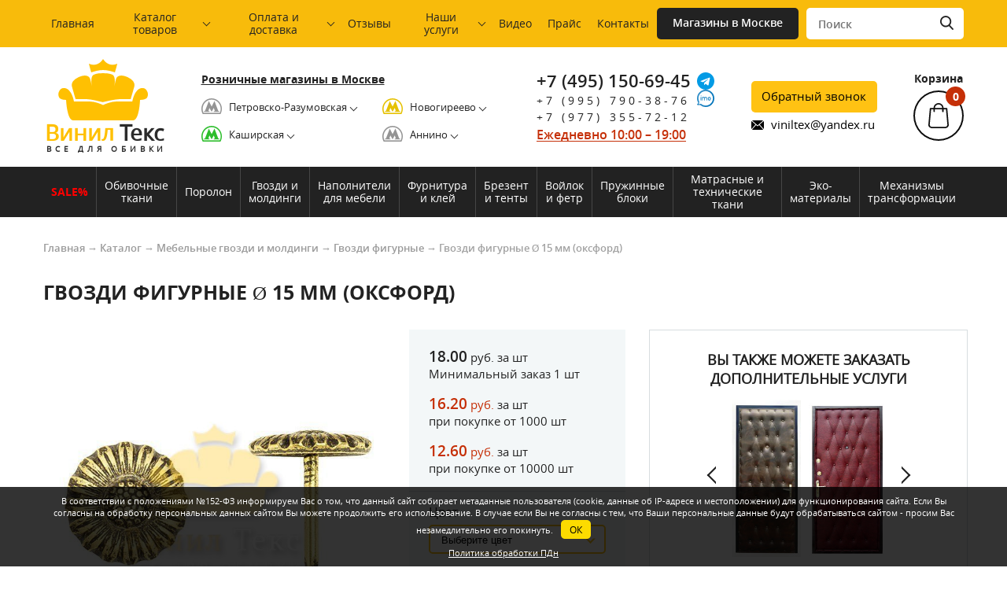

--- FILE ---
content_type: text/html; charset=UTF-8
request_url: https://oblavka.ru/katalog/mebelnye-gvozdi-i-moldingi/gvozdi-figurnye/gvozdi-figurnye-o-15-mm-oksford.html
body_size: 160135
content:
<!DOCTYPE HTML>
<html>
<head>
    <meta charset="utf-8" /> 
    <meta name="viewport" content="width=device-width, initial-scale=1.0"/>
    
    <link href="https://oblavka.ru/wp-content/themes/viniltex/favicon.ico" rel="shortcut icon" type="image/x-icon" />
    <!--[if IE]>
    <script src="http://html5shiv.googlecode.com/svn/trunk/html5.js"></script>
    <![endif]-->
    <meta name='robots' content='index, follow, max-video-preview:-1, max-snippet:-1, max-image-preview:large' />

	<!-- This site is optimized with the Yoast SEO plugin v16.0.1 - https://yoast.com/wordpress/plugins/seo/ -->
	<title>Гвозди фигурные Ø 15 мм (оксфорд)</title>
	<meta name="description" content="Гвозди фигурные Ø 15 мм (оксфорд) в компании Винил Текс." />
	<link rel="canonical" href="https://oblavka.ru/katalog/mebelnye-gvozdi-i-moldingi/gvozdi-figurnye/gvozdi-figurnye-o-15-mm-oksford.html" />
	<meta property="og:locale" content="ru_RU" />
	<meta property="og:type" content="article" />
	<meta property="og:title" content="Гвозди фигурные Ø 15 мм (оксфорд)" />
	<meta property="og:description" content="Гвозди фигурные Ø 15 мм (оксфорд) в компании Винил Текс." />
	<meta property="og:url" content="https://oblavka.ru/katalog/mebelnye-gvozdi-i-moldingi/gvozdi-figurnye/gvozdi-figurnye-o-15-mm-oksford.html" />
	<meta property="article:published_time" content="2015-01-05T16:56:45+00:00" />
	<meta property="article:modified_time" content="2023-11-27T09:47:50+00:00" />
	<meta property="og:image" content="https://oblavka.ru/wp-content/uploads/2015/01/141.jpg" />
	<meta property="og:image:width" content="600" />
	<meta property="og:image:height" content="600" />
	<meta name="twitter:label1" content="Написано автором">
	<meta name="twitter:data1" content="admin">
	<script type="application/ld+json" class="yoast-schema-graph">{"@context":"https://schema.org","@graph":[{"@type":"WebSite","@id":"https://oblavka.ru/#website","url":"https://oblavka.ru/","name":"","description":"","potentialAction":[{"@type":"SearchAction","target":"https://oblavka.ru/?s={search_term_string}","query-input":"required name=search_term_string"}],"inLanguage":"ru-RU"},{"@type":"ImageObject","@id":"https://oblavka.ru/katalog/mebelnye-gvozdi-i-moldingi/gvozdi-figurnye/gvozdi-figurnye-o-15-mm-oksford.html#primaryimage","inLanguage":"ru-RU","url":"https://oblavka.ru/wp-content/uploads/2015/01/141.jpg","width":600,"height":600},{"@type":"WebPage","@id":"https://oblavka.ru/katalog/mebelnye-gvozdi-i-moldingi/gvozdi-figurnye/gvozdi-figurnye-o-15-mm-oksford.html#webpage","url":"https://oblavka.ru/katalog/mebelnye-gvozdi-i-moldingi/gvozdi-figurnye/gvozdi-figurnye-o-15-mm-oksford.html","name":"\u0413\u0432\u043e\u0437\u0434\u0438 \u0444\u0438\u0433\u0443\u0440\u043d\u044b\u0435 \u00d8 15 \u043c\u043c (\u043e\u043a\u0441\u0444\u043e\u0440\u0434)","isPartOf":{"@id":"https://oblavka.ru/#website"},"primaryImageOfPage":{"@id":"https://oblavka.ru/katalog/mebelnye-gvozdi-i-moldingi/gvozdi-figurnye/gvozdi-figurnye-o-15-mm-oksford.html#primaryimage"},"datePublished":"2015-01-05T16:56:45+00:00","dateModified":"2023-11-27T09:47:50+00:00","author":{"@id":"https://oblavka.ru/#/schema/person/1211dc60e4fc2d6f4e95e74d72d6c248"},"description":"\u0413\u0432\u043e\u0437\u0434\u0438 \u0444\u0438\u0433\u0443\u0440\u043d\u044b\u0435 \u00d8 15 \u043c\u043c (\u043e\u043a\u0441\u0444\u043e\u0440\u0434) \u0432 \u043a\u043e\u043c\u043f\u0430\u043d\u0438\u0438 \u0412\u0438\u043d\u0438\u043b \u0422\u0435\u043a\u0441.","breadcrumb":{"@id":"https://oblavka.ru/katalog/mebelnye-gvozdi-i-moldingi/gvozdi-figurnye/gvozdi-figurnye-o-15-mm-oksford.html#breadcrumb"},"inLanguage":"ru-RU","potentialAction":[{"@type":"ReadAction","target":["https://oblavka.ru/katalog/mebelnye-gvozdi-i-moldingi/gvozdi-figurnye/gvozdi-figurnye-o-15-mm-oksford.html"]}]},{"@type":"BreadcrumbList","@id":"https://oblavka.ru/katalog/mebelnye-gvozdi-i-moldingi/gvozdi-figurnye/gvozdi-figurnye-o-15-mm-oksford.html#breadcrumb","itemListElement":[{"@type":"ListItem","position":1,"item":{"@type":"WebPage","@id":"https://oblavka.ru/","url":"https://oblavka.ru/","name":"\u0413\u043b\u0430\u0432\u043d\u043e\u0435 \u043c\u0435\u043d\u044e"}},{"@type":"ListItem","position":2,"item":{"@type":"WebPage","@id":"https://oblavka.ru/katalog/mebelnye-gvozdi-i-moldingi/gvozdi-figurnye/gvozdi-figurnye-o-15-mm-oksford.html","url":"https://oblavka.ru/katalog/mebelnye-gvozdi-i-moldingi/gvozdi-figurnye/gvozdi-figurnye-o-15-mm-oksford.html","name":"\u0413\u0432\u043e\u0437\u0434\u0438 \u0444\u0438\u0433\u0443\u0440\u043d\u044b\u0435 \u00d8 15 \u043c\u043c (\u043e\u043a\u0441\u0444\u043e\u0440\u0434)"}}]},{"@type":"Person","@id":"https://oblavka.ru/#/schema/person/1211dc60e4fc2d6f4e95e74d72d6c248","name":"admin","image":{"@type":"ImageObject","@id":"https://oblavka.ru/#personlogo","inLanguage":"ru-RU","url":"https://secure.gravatar.com/avatar/7441cb3cf7e8e91efef9f6cda9d45871?s=96&d=mm&r=g","caption":"admin"}}]}</script>
	<!-- / Yoast SEO plugin. -->


<link rel='dns-prefetch' href='//ajax.googleapis.com' />
<link rel='dns-prefetch' href='//api-maps.yandex.ru' />
<link rel='dns-prefetch' href='//www.google.com' />
<link rel='dns-prefetch' href='//s.w.org' />
<script type="text/javascript">
window._wpemojiSettings = {"baseUrl":"https:\/\/s.w.org\/images\/core\/emoji\/13.1.0\/72x72\/","ext":".png","svgUrl":"https:\/\/s.w.org\/images\/core\/emoji\/13.1.0\/svg\/","svgExt":".svg","source":{"concatemoji":"https:\/\/oblavka.ru\/wp-includes\/js\/wp-emoji-release.min.js?ver=5.9.5"}};
/*! This file is auto-generated */
!function(e,a,t){var n,r,o,i=a.createElement("canvas"),p=i.getContext&&i.getContext("2d");function s(e,t){var a=String.fromCharCode;p.clearRect(0,0,i.width,i.height),p.fillText(a.apply(this,e),0,0);e=i.toDataURL();return p.clearRect(0,0,i.width,i.height),p.fillText(a.apply(this,t),0,0),e===i.toDataURL()}function c(e){var t=a.createElement("script");t.src=e,t.defer=t.type="text/javascript",a.getElementsByTagName("head")[0].appendChild(t)}for(o=Array("flag","emoji"),t.supports={everything:!0,everythingExceptFlag:!0},r=0;r<o.length;r++)t.supports[o[r]]=function(e){if(!p||!p.fillText)return!1;switch(p.textBaseline="top",p.font="600 32px Arial",e){case"flag":return s([127987,65039,8205,9895,65039],[127987,65039,8203,9895,65039])?!1:!s([55356,56826,55356,56819],[55356,56826,8203,55356,56819])&&!s([55356,57332,56128,56423,56128,56418,56128,56421,56128,56430,56128,56423,56128,56447],[55356,57332,8203,56128,56423,8203,56128,56418,8203,56128,56421,8203,56128,56430,8203,56128,56423,8203,56128,56447]);case"emoji":return!s([10084,65039,8205,55357,56613],[10084,65039,8203,55357,56613])}return!1}(o[r]),t.supports.everything=t.supports.everything&&t.supports[o[r]],"flag"!==o[r]&&(t.supports.everythingExceptFlag=t.supports.everythingExceptFlag&&t.supports[o[r]]);t.supports.everythingExceptFlag=t.supports.everythingExceptFlag&&!t.supports.flag,t.DOMReady=!1,t.readyCallback=function(){t.DOMReady=!0},t.supports.everything||(n=function(){t.readyCallback()},a.addEventListener?(a.addEventListener("DOMContentLoaded",n,!1),e.addEventListener("load",n,!1)):(e.attachEvent("onload",n),a.attachEvent("onreadystatechange",function(){"complete"===a.readyState&&t.readyCallback()})),(n=t.source||{}).concatemoji?c(n.concatemoji):n.wpemoji&&n.twemoji&&(c(n.twemoji),c(n.wpemoji)))}(window,document,window._wpemojiSettings);
</script>
<style type="text/css">
img.wp-smiley,
img.emoji {
	display: inline !important;
	border: none !important;
	box-shadow: none !important;
	height: 1em !important;
	width: 1em !important;
	margin: 0 0.07em !important;
	vertical-align: -0.1em !important;
	background: none !important;
	padding: 0 !important;
}
</style>
	<link rel='stylesheet' id='slick-css'  href='https://oblavka.ru/wp-content/themes/viniltex/js/slick/slick.css?ver=5.9.5' type='text/css' media='all' />
<link rel='stylesheet' id='alz_style-new-css'  href='https://oblavka.ru/wp-content/themes/viniltex/style.css?v=09-01-2025_1&#038;ver=5.9.5' type='text/css' media='all' />
<link rel='stylesheet' id='alz_media-css'  href='https://oblavka.ru/wp-content/themes/viniltex/css/media.css?v=4&#038;ver=5.9.5' type='text/css' media='all' />
<link rel='stylesheet' id='alz_jquery-ui-css'  href='https://oblavka.ru/wp-content/themes/viniltex/css/jquery-ui-1.7.2.custom.css?ver=5.9.5' type='text/css' media='all' />
<link rel='stylesheet' id='wp-block-library-css'  href='https://oblavka.ru/wp-includes/css/dist/block-library/style.min.css?ver=5.9.5' type='text/css' media='all' />
<style id='global-styles-inline-css' type='text/css'>
body{--wp--preset--color--black: #000000;--wp--preset--color--cyan-bluish-gray: #abb8c3;--wp--preset--color--white: #ffffff;--wp--preset--color--pale-pink: #f78da7;--wp--preset--color--vivid-red: #cf2e2e;--wp--preset--color--luminous-vivid-orange: #ff6900;--wp--preset--color--luminous-vivid-amber: #fcb900;--wp--preset--color--light-green-cyan: #7bdcb5;--wp--preset--color--vivid-green-cyan: #00d084;--wp--preset--color--pale-cyan-blue: #8ed1fc;--wp--preset--color--vivid-cyan-blue: #0693e3;--wp--preset--color--vivid-purple: #9b51e0;--wp--preset--gradient--vivid-cyan-blue-to-vivid-purple: linear-gradient(135deg,rgba(6,147,227,1) 0%,rgb(155,81,224) 100%);--wp--preset--gradient--light-green-cyan-to-vivid-green-cyan: linear-gradient(135deg,rgb(122,220,180) 0%,rgb(0,208,130) 100%);--wp--preset--gradient--luminous-vivid-amber-to-luminous-vivid-orange: linear-gradient(135deg,rgba(252,185,0,1) 0%,rgba(255,105,0,1) 100%);--wp--preset--gradient--luminous-vivid-orange-to-vivid-red: linear-gradient(135deg,rgba(255,105,0,1) 0%,rgb(207,46,46) 100%);--wp--preset--gradient--very-light-gray-to-cyan-bluish-gray: linear-gradient(135deg,rgb(238,238,238) 0%,rgb(169,184,195) 100%);--wp--preset--gradient--cool-to-warm-spectrum: linear-gradient(135deg,rgb(74,234,220) 0%,rgb(151,120,209) 20%,rgb(207,42,186) 40%,rgb(238,44,130) 60%,rgb(251,105,98) 80%,rgb(254,248,76) 100%);--wp--preset--gradient--blush-light-purple: linear-gradient(135deg,rgb(255,206,236) 0%,rgb(152,150,240) 100%);--wp--preset--gradient--blush-bordeaux: linear-gradient(135deg,rgb(254,205,165) 0%,rgb(254,45,45) 50%,rgb(107,0,62) 100%);--wp--preset--gradient--luminous-dusk: linear-gradient(135deg,rgb(255,203,112) 0%,rgb(199,81,192) 50%,rgb(65,88,208) 100%);--wp--preset--gradient--pale-ocean: linear-gradient(135deg,rgb(255,245,203) 0%,rgb(182,227,212) 50%,rgb(51,167,181) 100%);--wp--preset--gradient--electric-grass: linear-gradient(135deg,rgb(202,248,128) 0%,rgb(113,206,126) 100%);--wp--preset--gradient--midnight: linear-gradient(135deg,rgb(2,3,129) 0%,rgb(40,116,252) 100%);--wp--preset--duotone--dark-grayscale: url('#wp-duotone-dark-grayscale');--wp--preset--duotone--grayscale: url('#wp-duotone-grayscale');--wp--preset--duotone--purple-yellow: url('#wp-duotone-purple-yellow');--wp--preset--duotone--blue-red: url('#wp-duotone-blue-red');--wp--preset--duotone--midnight: url('#wp-duotone-midnight');--wp--preset--duotone--magenta-yellow: url('#wp-duotone-magenta-yellow');--wp--preset--duotone--purple-green: url('#wp-duotone-purple-green');--wp--preset--duotone--blue-orange: url('#wp-duotone-blue-orange');--wp--preset--font-size--small: 13px;--wp--preset--font-size--medium: 20px;--wp--preset--font-size--large: 36px;--wp--preset--font-size--x-large: 42px;}.has-black-color{color: var(--wp--preset--color--black) !important;}.has-cyan-bluish-gray-color{color: var(--wp--preset--color--cyan-bluish-gray) !important;}.has-white-color{color: var(--wp--preset--color--white) !important;}.has-pale-pink-color{color: var(--wp--preset--color--pale-pink) !important;}.has-vivid-red-color{color: var(--wp--preset--color--vivid-red) !important;}.has-luminous-vivid-orange-color{color: var(--wp--preset--color--luminous-vivid-orange) !important;}.has-luminous-vivid-amber-color{color: var(--wp--preset--color--luminous-vivid-amber) !important;}.has-light-green-cyan-color{color: var(--wp--preset--color--light-green-cyan) !important;}.has-vivid-green-cyan-color{color: var(--wp--preset--color--vivid-green-cyan) !important;}.has-pale-cyan-blue-color{color: var(--wp--preset--color--pale-cyan-blue) !important;}.has-vivid-cyan-blue-color{color: var(--wp--preset--color--vivid-cyan-blue) !important;}.has-vivid-purple-color{color: var(--wp--preset--color--vivid-purple) !important;}.has-black-background-color{background-color: var(--wp--preset--color--black) !important;}.has-cyan-bluish-gray-background-color{background-color: var(--wp--preset--color--cyan-bluish-gray) !important;}.has-white-background-color{background-color: var(--wp--preset--color--white) !important;}.has-pale-pink-background-color{background-color: var(--wp--preset--color--pale-pink) !important;}.has-vivid-red-background-color{background-color: var(--wp--preset--color--vivid-red) !important;}.has-luminous-vivid-orange-background-color{background-color: var(--wp--preset--color--luminous-vivid-orange) !important;}.has-luminous-vivid-amber-background-color{background-color: var(--wp--preset--color--luminous-vivid-amber) !important;}.has-light-green-cyan-background-color{background-color: var(--wp--preset--color--light-green-cyan) !important;}.has-vivid-green-cyan-background-color{background-color: var(--wp--preset--color--vivid-green-cyan) !important;}.has-pale-cyan-blue-background-color{background-color: var(--wp--preset--color--pale-cyan-blue) !important;}.has-vivid-cyan-blue-background-color{background-color: var(--wp--preset--color--vivid-cyan-blue) !important;}.has-vivid-purple-background-color{background-color: var(--wp--preset--color--vivid-purple) !important;}.has-black-border-color{border-color: var(--wp--preset--color--black) !important;}.has-cyan-bluish-gray-border-color{border-color: var(--wp--preset--color--cyan-bluish-gray) !important;}.has-white-border-color{border-color: var(--wp--preset--color--white) !important;}.has-pale-pink-border-color{border-color: var(--wp--preset--color--pale-pink) !important;}.has-vivid-red-border-color{border-color: var(--wp--preset--color--vivid-red) !important;}.has-luminous-vivid-orange-border-color{border-color: var(--wp--preset--color--luminous-vivid-orange) !important;}.has-luminous-vivid-amber-border-color{border-color: var(--wp--preset--color--luminous-vivid-amber) !important;}.has-light-green-cyan-border-color{border-color: var(--wp--preset--color--light-green-cyan) !important;}.has-vivid-green-cyan-border-color{border-color: var(--wp--preset--color--vivid-green-cyan) !important;}.has-pale-cyan-blue-border-color{border-color: var(--wp--preset--color--pale-cyan-blue) !important;}.has-vivid-cyan-blue-border-color{border-color: var(--wp--preset--color--vivid-cyan-blue) !important;}.has-vivid-purple-border-color{border-color: var(--wp--preset--color--vivid-purple) !important;}.has-vivid-cyan-blue-to-vivid-purple-gradient-background{background: var(--wp--preset--gradient--vivid-cyan-blue-to-vivid-purple) !important;}.has-light-green-cyan-to-vivid-green-cyan-gradient-background{background: var(--wp--preset--gradient--light-green-cyan-to-vivid-green-cyan) !important;}.has-luminous-vivid-amber-to-luminous-vivid-orange-gradient-background{background: var(--wp--preset--gradient--luminous-vivid-amber-to-luminous-vivid-orange) !important;}.has-luminous-vivid-orange-to-vivid-red-gradient-background{background: var(--wp--preset--gradient--luminous-vivid-orange-to-vivid-red) !important;}.has-very-light-gray-to-cyan-bluish-gray-gradient-background{background: var(--wp--preset--gradient--very-light-gray-to-cyan-bluish-gray) !important;}.has-cool-to-warm-spectrum-gradient-background{background: var(--wp--preset--gradient--cool-to-warm-spectrum) !important;}.has-blush-light-purple-gradient-background{background: var(--wp--preset--gradient--blush-light-purple) !important;}.has-blush-bordeaux-gradient-background{background: var(--wp--preset--gradient--blush-bordeaux) !important;}.has-luminous-dusk-gradient-background{background: var(--wp--preset--gradient--luminous-dusk) !important;}.has-pale-ocean-gradient-background{background: var(--wp--preset--gradient--pale-ocean) !important;}.has-electric-grass-gradient-background{background: var(--wp--preset--gradient--electric-grass) !important;}.has-midnight-gradient-background{background: var(--wp--preset--gradient--midnight) !important;}.has-small-font-size{font-size: var(--wp--preset--font-size--small) !important;}.has-medium-font-size{font-size: var(--wp--preset--font-size--medium) !important;}.has-large-font-size{font-size: var(--wp--preset--font-size--large) !important;}.has-x-large-font-size{font-size: var(--wp--preset--font-size--x-large) !important;}
</style>
<link rel='stylesheet' id='contact-form-7-css'  href='https://oblavka.ru/wp-content/plugins/contact-form-7/includes/css/styles.css?ver=5.3' type='text/css' media='all' />
<style id='contact-form-7-inline-css' type='text/css'>
.wpcf7 .wpcf7-recaptcha iframe {margin-bottom: 0;}.wpcf7 .wpcf7-recaptcha[data-align="center"] > div {margin: 0 auto;}.wpcf7 .wpcf7-recaptcha[data-align="right"] > div {margin: 0 0 0 auto;}
</style>
<link rel='stylesheet' id='cw_cart_style-css'  href='https://oblavka.ru/wp-content/plugins/cw-shopping-cart/css/style.css?ver=5.9.5' type='text/css' media='all' />
<link rel='stylesheet' id='cw_cart_fancybox_css-css'  href='https://oblavka.ru/wp-content/plugins/cw-shopping-cart/libs/fancybox/jquery.fancybox.css?ver=5.9.5' type='text/css' media='all' />
<link rel='stylesheet' id='related-frontend-css-css'  href='https://oblavka.ru/wp-content/plugins/related/css/frontend-style.css?ver=3.1.4' type='text/css' media='all' />
<script type='text/javascript' src='https://ajax.googleapis.com/ajax/libs/jquery/1.8.3/jquery.min.js?ver=5.9.5' id='jquery-js'></script>
<link rel="https://api.w.org/" href="https://oblavka.ru/wp-json/" /><link rel="alternate" type="application/json" href="https://oblavka.ru/wp-json/wp/v2/posts/2131" /><link rel="alternate" type="application/json+oembed" href="https://oblavka.ru/wp-json/oembed/1.0/embed?url=https%3A%2F%2Foblavka.ru%2Fkatalog%2Fmebelnye-gvozdi-i-moldingi%2Fgvozdi-figurnye%2Fgvozdi-figurnye-o-15-mm-oksford.html" />
<link rel="alternate" type="text/xml+oembed" href="https://oblavka.ru/wp-json/oembed/1.0/embed?url=https%3A%2F%2Foblavka.ru%2Fkatalog%2Fmebelnye-gvozdi-i-moldingi%2Fgvozdi-figurnye%2Fgvozdi-figurnye-o-15-mm-oksford.html&#038;format=xml" />
    <meta name="yandex-verification" content="f81a641ec1f31b9f" />
</head>
<body>
    <header>
        <div id="privacy-meta">
            <span>В соответствии с положениями №152-ФЗ информируем Вас о том, что данный сайт собирает метаданные пользователя (cookie, данные об IP-адресе и местоположении) для функционирования сайта. Если Вы согласны на обработку персональных данных сайтом Вы можете продолжить его использование. В случае если Вы не согласны с тем, что Ваши персональные данные будут обрабатываться сайтом - просим Вас незамедлительно его покинуть.</span><span class="read_button">ОК</span>
            <div class="privacy-meta-link">
                <a href="http://oblavka.ru/privacy-policy.html" target="_blank">Политика обработки ПДн</a>
            </div>
            <div class="mobile-version">
                <span>Пользуясь сайтом вы соглашаетесь с: <span>
                <div class="privacy-meta-link">
                    <a href="http://oblavka.ru/privacy-policy.html" target="_blank">политикой обработки ПДн</a> <span class="read_button">ОК</span>
                </div>            
            </div>
        </div>
        <div id="headtop-menu-wrap">
            <div class="headtop-menu-wrap">
                
                <div class="head-menu-toggle-wrap">                        
                    <div class="head-menu-toggle" id="headtop-menu-toggle">
                        <div class="bars">
                            <div class="bar"></div>
                            <div class="bar"></div>
                            <div class="bar"></div>
                        </div>
                        Меню
                    </div>
                </div>
                <ul id="menu-verhnee-menyu" class="menu"><li id="menu-item-16" class="menu-item menu-item-type-post_type menu-item-object-page menu-item-home menu-item-16"><a href="https://oblavka.ru/">Главная</a></li>
<li id="menu-item-53329" class="has-children-0 menu-item menu-item-type-post_type menu-item-object-page menu-item-has-children menu-item-53329"><a href="https://oblavka.ru/katalog-tovarov.html">Каталог товаров</a>
<ul class="sub-menu">
	<li id="menu-item-57043" class="menu-item menu-item-type-custom menu-item-object-custom menu-item-57043"><a href="/sale-product">% РАСПРОДАЖА %</a></li>
	<li id="menu-item-53411" class="menu-item menu-item-type-taxonomy menu-item-object-category menu-item-53411"><a href="https://oblavka.ru/katalog/iskusstvennaya-kozha">Искусственная кожа</a></li>
	<li id="menu-item-53412" class="menu-item menu-item-type-taxonomy menu-item-object-category menu-item-53412"><a href="https://oblavka.ru/katalog/porolon">Поролон</a></li>
	<li id="menu-item-53413" class="menu-item menu-item-type-taxonomy menu-item-object-category menu-item-53413"><a href="https://oblavka.ru/katalog/vojlok">Войлок и фетр</a></li>
	<li id="menu-item-53414" class="menu-item menu-item-type-taxonomy menu-item-object-category menu-item-53414"><a href="https://oblavka.ru/katalog/brezent-i-tentovaya-tkan">Брезент и тентовая ткань</a></li>
	<li id="menu-item-53415" class="menu-item menu-item-type-taxonomy menu-item-object-category menu-item-53415"><a href="https://oblavka.ru/katalog/napolniteli-dlya-myagkoj-mebeli">Наполнители для мягкой мебели</a></li>
	<li id="menu-item-53416" class="menu-item menu-item-type-taxonomy menu-item-object-category menu-item-53416"><a href="https://oblavka.ru/katalog/tkani">Мебельные ткани</a></li>
	<li id="menu-item-53417" class="menu-item menu-item-type-taxonomy menu-item-object-category menu-item-53417"><a href="https://oblavka.ru/katalog/naturalnaya-kozha">Натуральная кожа</a></li>
	<li id="menu-item-53418" class="menu-item menu-item-type-taxonomy menu-item-object-category menu-item-53418"><a href="https://oblavka.ru/katalog/mebelnye-komplektuyuschie-katalog">Мебельные комплектующие</a></li>
	<li id="menu-item-53419" class="menu-item menu-item-type-taxonomy menu-item-object-category current-post-ancestor menu-item-53419"><a href="https://oblavka.ru/katalog/mebelnye-gvozdi-i-moldingi">Мебельные гвозди и молдинги</a></li>
	<li id="menu-item-53420" class="menu-item menu-item-type-taxonomy menu-item-object-category menu-item-53420"><a href="https://oblavka.ru/katalog/matrasnye-i-tehnicheskie-tkani">Матрасные и технические ткани</a></li>
	<li id="menu-item-53421" class="menu-item menu-item-type-taxonomy menu-item-object-category menu-item-53421"><a href="https://oblavka.ru/katalog/eko-materialy">ЭКО материалы</a></li>
	<li id="menu-item-53422" class="menu-item menu-item-type-taxonomy menu-item-object-category menu-item-53422"><a href="https://oblavka.ru/katalog/pruzhinnye-bloki">Пружинные блоки</a></li>
	<li id="menu-item-56241" class="menu-item menu-item-type-taxonomy menu-item-object-category menu-item-56241"><a href="https://oblavka.ru/katalog/mebelnyj-klej">Мебельный клей</a></li>
	<li id="menu-item-56242" class="menu-item menu-item-type-taxonomy menu-item-object-category menu-item-56242"><a href="https://oblavka.ru/katalog/lameli-i-latoderzhateli">Ламели и латодержатели</a></li>
	<li id="menu-item-64784" class="menu-item menu-item-type-taxonomy menu-item-object-category menu-item-64784"><a href="https://oblavka.ru/katalog/mehanizmy-transformacii">Механизмы трансформации</a></li>
	<li id="menu-item-66815" class="menu-item menu-item-type-taxonomy menu-item-object-category menu-item-66815"><a href="https://oblavka.ru/katalog/shvejnaya-furnitura">Швейная фурнитура</a></li>
</ul>
</li>
<li id="menu-item-53330" class="has-children-1 menu-item menu-item-type-post_type menu-item-object-page menu-item-has-children menu-item-53330"><a href="https://oblavka.ru/oplata-i-dostavka.html">Оплата и доставка</a>
<ul class="sub-menu">
	<li id="menu-item-53370" class="menu-item menu-item-type-custom menu-item-object-custom menu-item-53370"><a href="/oplata-i-dostavka.html#dostavka-1">Доставка по Москве и МО</a></li>
	<li id="menu-item-53371" class="menu-item menu-item-type-custom menu-item-object-custom menu-item-53371"><a href="/oplata-i-dostavka.html#dostavka-2">Доставка по России</a></li>
	<li id="menu-item-53372" class="menu-item menu-item-type-custom menu-item-object-custom menu-item-53372"><a href="/oplata-i-dostavka.html#dostavka-3">Доставка в страны СНГ</a></li>
</ul>
</li>
<li id="menu-item-48841" class="menu-item menu-item-type-post_type menu-item-object-page menu-item-48841"><a href="https://oblavka.ru/otzyvy.html">Отзывы</a></li>
<li id="menu-item-57343" class="has-children-2 menu-item menu-item-type-post_type menu-item-object-page menu-item-has-children menu-item-57343"><a href="https://oblavka.ru/uslugi.html">Наши услуги</a>
<ul class="sub-menu">
	<li id="menu-item-57346" class="menu-item menu-item-type-post_type menu-item-object-post menu-item-57346"><a href="https://oblavka.ru/uslugi/obivka-remont-i-restavraciya-mebeli.html">Обивка и ремонт мебели</a></li>
	<li id="menu-item-57345" class="menu-item menu-item-type-post_type menu-item-object-post menu-item-57345"><a href="https://oblavka.ru/uslugi/obivka-peretyazhka-avtosalonov.html">Обивка, перетяжка автосалонов</a></li>
	<li id="menu-item-57347" class="menu-item menu-item-type-post_type menu-item-object-post menu-item-57347"><a href="https://oblavka.ru/uslugi/obivka-dverej.html">Обивка и декорирование дверей</a></li>
	<li id="menu-item-57348" class="menu-item menu-item-type-post_type menu-item-object-post menu-item-57348"><a href="https://oblavka.ru/uslugi/izgotovlenie-matrasov-i-podushek-dlya-mebeli.html">Изготовление матрасов и подушек для мебели</a></li>
	<li id="menu-item-57350" class="menu-item menu-item-type-post_type menu-item-object-post menu-item-57350"><a href="https://oblavka.ru/uslugi/izgotovlenie-pugovic-i-gvozdej.html">Изготовление пуговиц и гвоздей</a></li>
	<li id="menu-item-57349" class="menu-item menu-item-type-post_type menu-item-object-post menu-item-57349"><a href="https://oblavka.ru/uslugi/poshiv-chehlov-i-pologov-lyubyh-razmerov.html">Пошив чехлов и пологов любых размеров из тента, брезента</a></li>
	<li id="menu-item-57352" class="menu-item menu-item-type-post_type menu-item-object-post menu-item-57352"><a href="https://oblavka.ru/uslugi/poshiv-chehlov-lyuboj-slozhnosti.html">Пошив чехлов из ткани, кожи, кожзама любой сложности</a></li>
	<li id="menu-item-57351" class="menu-item menu-item-type-post_type menu-item-object-post menu-item-57351"><a href="https://oblavka.ru/uslugi/sklejka-i-rezka-ppu.html">Склейка и фигурная резка поролона и наполнителей</a></li>
	<li id="menu-item-57344" class="menu-item menu-item-type-post_type menu-item-object-post menu-item-57344"><a href="https://oblavka.ru/uslugi/rezka-i-sklejka-vojlochnyh-izdelij.html">Резка и склейка войлочных изделий</a></li>
	<li id="menu-item-57353" class="menu-item menu-item-type-post_type menu-item-object-post menu-item-57353"><a href="https://oblavka.ru/uslugi/vyezd-kurera-s-obrazcami.html">Выезд курьера с образцами</a></li>
	<li id="menu-item-57354" class="menu-item menu-item-type-post_type menu-item-object-post menu-item-57354"><a href="https://oblavka.ru/uslugi/zamer-izdelij.html">Замер изделий</a></li>
</ul>
</li>
<li id="menu-item-53341" class="menu-item menu-item-type-taxonomy menu-item-object-category menu-item-53341"><a href="https://oblavka.ru/video">Видео</a></li>
<li id="menu-item-64651" class="menu-item menu-item-type-post_type menu-item-object-page menu-item-64651"><a href="https://oblavka.ru/new-price.html">Прайс</a></li>
<li id="menu-item-53340" class="menu-item menu-item-type-post_type menu-item-object-page menu-item-53340"><a href="https://oblavka.ru/adresa-magazinov-2.html">Контакты</a></li>
</ul>                <div class="headtop-menu-button-search">
                    <a href="https://oblavka.ru/adresa-magazinov-2.html" class="shop-links">Магазины в Москве</a>
                    <form role="search" class="search-top" action="https://oblavka.ru/">
                        <input type="text" name="s" placeholder="Поиск">
                        <button type="submit"></button>
                    </form>
                </div>
            </div>
        </div>
        
        <div class="header-logo-phones-cart">
            <a href="https://oblavka.ru" class="header-logo">
                <span>Винил</span> Текс
                <span class="subline">все для обивки</span>
            </a>
                        <div class="moskva-shop-address">
                <div class="title">Розничные магазины в Москве</div>
                <div class="lists-metro">
                    <div class="lists-metro-col">
                        <div class="item">
                            <div class="item-inner metro-307"><span>Петровско-Разумовская</span>
                                <div class="item-inner_submenu"><a href="tel:89035607635">8 (903) 560-76-35</a>
<a href="tel:89256291007">8 (925) 629-10-07</a>
<div>Дмитровское шоссе 37К1, цокольный этаж</div>
<div>ТЦ "Наш Универмаг"</div>
<div class="map-link"><a href="/adresa-magazinov-2.html#point-1">Смотреть на карте</a></div>

</div>
                            </div>
                        </div>
                        <div class="item">
                            <div class="item-inner metro-302"><span>Каширская</span>
                                <div class="item-inner_submenu"><a href="tel:+79039650900">8 (903) 965-09-00</a>
 <div>ТЦ «Каширский двор-1»</div>
<div>Каширское ш., д.19, к.1, минус первый этаж, пав Т-36.</div>
<div class="map-link"><a href="/adresa-magazinov-2.html#point-2">Смотреть на карте</a></div></div>
                            </div>                            
                        </div>
                    </div>
                    <div class="lists-metro-col">
                        <div class="item"><div class="item-inner metro-51126"><span>Новогиреево</span>
                            <div class="item-inner_submenu"><a href="tel:89296039833">8 (929) 603-98-33</a>
<div>ТК "Владимирский тракт", корпус П</div>
<div>МО, г. Реутов, Северный проезд, д.1, 1 линия павильон П-1 N 3</div>
<div class="map-link"><a href="/adresa-magazinov-2.html#point-3">Смотреть на карте</a></div></div>
                        </div></div>
                        <div class="item"><div class="item-inner metro-307"><span>Аннино</span>
                            <div class="item-inner_submenu"><a href="tel:89652814482">8 (965) 281-44-82</a>
 <div>Павильон № К15-8А </div>
<div>МКАД 33км (внешняя сторона), ТК "Каширский двор - 3"</div>
<div class="map-link"><a href="/adresa-magazinov-2.html#point-4">Смотреть на карте</a></div></div>
                        </div></div>
                    </div>
                </div>
            </div>
            <div class="header-phones">
                            <div class="textwidget custom-html-widget"><div class="header-phones-line phones1"><a href="tel:+74951506945"><span class = "ya-phone" > +7 (495) 150-69-45 </span></a></div>
<div class="header-phones-line phones2"><a href="tel:+79957903876">+7 (995) 790-38-76</a></div>
<div class="header-phones-line phones2 phones3"><a href="tel:+79773557212">+7 (977) 355-72-12</a></div>
<div class="header-phones-line timework"><span>Ежедневно 10:00 – 19:00</span></div></div>                            <div style="display: flex;flex-direction: column;">
                    <a href="https://t.me/viniltex" target="_blank" rel="noopener" class="sociallink telegram" aria-label="Telegram"></a>
                    <a href="https://s.imoim.net/BDK3eR" target="_blank" rel="noopener" class="sociallink imo" aria-label="IMO"></a>
                </div>
            </div>
            <style>
                .header-phones a.sociallink{display:inline-block;width:22px;height:22px;margin-left:8px;vertical-align:middle;background-size:contain;background-repeat:no-repeat;background-position:center;font-size:0;line-height:0}
                .header-phones a.sociallink.imo{background-image:url('/wp-content/uploads/icons/imo.svg')}
                .header-phones a.sociallink.telegram{background-image:url('/wp-content/uploads/icons/telegram.svg')}
                .header-phones-line{padding-right:0px}
                .header-phones{display: flex;}
            </style>
            <div class="header-callback">
                <a class="callback-btn fancybox-inline" href="#callback">Обратный звонок</a>
                <a class="header-email" href="mailto:viniltex@yandex.ru">viniltex@yandex.ru</a>
            </div>
            <div class="header-cart">
                    
        <div class="cw-minicart ">
            Корзина
       	    <a href="https://oblavka.ru/korzina.html" class="cw-minicart-link">
                           
                                
                    <div class="cw-minicart-info">0</div>                
                            </a>
        </div>
    
            </div>
        </div>
        
                <!-- <div class="warning-text"><div>Уважаемые покупатели!<br> <div><strong>По техническим причинам магазин по адресу Каширское шоссе д.19 к.1 не работает с 25.09 по 30.09.</strong></div></div></div>-->
        <!--<div class="sale-block-ny">
            1
        </div>-->
        <!-- <div style="max-width: 1198px; width: 100%; margin: 0 auto 10px auto;">
            <img src="https://oblavka.ru/wp-content/themes/viniltex/images/banner-2025.jpg?v=4" alt="">
        </div>-->
        <div class="head-menu-toggle-wrap">
            <div class="head-menu-toggle" id="head-menu-toggle">
                <div class="bars">
                    <div class="bar"></div>
                    <div class="bar"></div>
                    <div class="bar"></div>
                </div>
                Каталог товаров
            </div>
        </div>
        <div id="head-menu-wrap">
            <ul id="menu-osnovnoe-menyu" class="menu"><li id="menu-item-53408" class="menu-item menu-item-type-custom menu-item-object-custom menu-item-53408"><a href="/sale-product">SALE%</a></li>
<li id="menu-item-53351" class="supersubmenu menu-item menu-item-type-custom menu-item-object-custom menu-item-has-children menu-item-53351"><a href="#">Обивочные ткани</a>
<ul class="sub-menu">
	<li id="menu-item-54844" class="parentcat menu-item menu-item-type-taxonomy menu-item-object-category menu-item-54844"><a href="https://oblavka.ru/katalog/iskusstvennaya-kozha">Искусственная кожа</a></li>
	<li id="menu-item-53352" class="menu-item menu-item-type-taxonomy menu-item-object-category menu-item-53352"><a href="https://oblavka.ru/katalog/iskusstvennaya-kozha/mebelnaya-kozha">Мебельная кожа</a></li>
	<li id="menu-item-53355" class="menu-item menu-item-type-taxonomy menu-item-object-category menu-item-53355"><a href="https://oblavka.ru/katalog/iskusstvennaya-kozha/ekzotika">Экзотическая кожа</a></li>
	<li id="menu-item-53357" class="menu-item menu-item-type-taxonomy menu-item-object-category menu-item-53357"><a href="https://oblavka.ru/katalog/iskusstvennaya-kozha/avtomobilnaya-kozha">Автомобильная кожа</a></li>
	<li id="menu-item-53358" class="menu-item menu-item-type-taxonomy menu-item-object-category menu-item-53358"><a href="https://oblavka.ru/katalog/iskusstvennaya-kozha/medicinskaya-kozha">Медицинская кожа</a></li>
	<li id="menu-item-53740" class="menu-item menu-item-type-taxonomy menu-item-object-category menu-item-53740"><a href="https://oblavka.ru/katalog/iskusstvennaya-kozha/dvernaya-kozha">Дверная кожа</a></li>
	<li id="menu-item-53741" class="menu-item menu-item-type-taxonomy menu-item-object-category menu-item-53741"><a href="https://oblavka.ru/katalog/iskusstvennaya-kozha/morskaya-kozha">Морская кожа</a></li>
	<li id="menu-item-54846" class="parentcat menu-item menu-item-type-taxonomy menu-item-object-category menu-item-54846"><a href="https://oblavka.ru/katalog/tkani">Мебельные ткани</a></li>
	<li id="menu-item-67973" class="menu-item menu-item-type-taxonomy menu-item-object-category menu-item-67973"><a href="https://oblavka.ru/katalog/tkani/premium-klass">Премиум класс</a></li>
	<li id="menu-item-53551" class="menu-item menu-item-type-taxonomy menu-item-object-category menu-item-53551"><a href="https://oblavka.ru/katalog/tkani/zhakkard">Жаккард</a></li>
	<li id="menu-item-53552" class="menu-item menu-item-type-taxonomy menu-item-object-category menu-item-53552"><a href="https://oblavka.ru/katalog/tkani/mikrovelyur">Микровелюр</a></li>
	<li id="menu-item-53561" class="menu-item menu-item-type-taxonomy menu-item-object-category menu-item-53561"><a href="https://oblavka.ru/katalog/tkani/gobelen">Гобелен Турция</a></li>
	<li id="menu-item-63880" class="menu-item menu-item-type-taxonomy menu-item-object-category menu-item-63880"><a href="https://oblavka.ru/katalog/tkani/gobelen-tkani">Гобелен Россия</a></li>
	<li id="menu-item-53555" class="menu-item menu-item-type-taxonomy menu-item-object-category menu-item-53555"><a href="https://oblavka.ru/katalog/tkani/shenill">Шенилл</a></li>
	<li id="menu-item-53562" class="menu-item menu-item-type-taxonomy menu-item-object-category menu-item-53562"><a href="https://oblavka.ru/katalog/tkani/velvet">Вельвет</a></li>
	<li id="menu-item-53557" class="menu-item menu-item-type-taxonomy menu-item-object-category menu-item-53557"><a href="https://oblavka.ru/katalog/tkani/flok">Флок-Антикоготь</a></li>
	<li id="menu-item-58616" class="menu-item menu-item-type-taxonomy menu-item-object-category menu-item-58616"><a href="https://oblavka.ru/katalog/tkani/ulichnye-tkani">Уличные ткани</a></li>
	<li id="menu-item-55187" class="menu-item menu-item-type-taxonomy menu-item-object-category menu-item-55187"><a href="https://oblavka.ru/katalog/tkani/iskusstvennyj-nubuk">Искусственный нубук</a></li>
	<li id="menu-item-53560" class="menu-item menu-item-type-taxonomy menu-item-object-category menu-item-53560"><a href="https://oblavka.ru/katalog/tkani/iskusstvennaya-zamsha">Искусственная замша</a></li>
	<li id="menu-item-53558" class="menu-item menu-item-type-taxonomy menu-item-object-category menu-item-53558"><a href="https://oblavka.ru/katalog/tkani/rogozhka">Рогожка</a></li>
	<li id="menu-item-63882" class="menu-item menu-item-type-taxonomy menu-item-object-category menu-item-63882"><a href="https://oblavka.ru/katalog/tkani/vandal-proof-fabric">Антивандальные</a></li>
	<li id="menu-item-53556" class="menu-item menu-item-type-taxonomy menu-item-object-category menu-item-53556"><a href="https://oblavka.ru/katalog/tkani/velyur">Велюр</a></li>
	<li id="menu-item-66619" class="menu-item menu-item-type-taxonomy menu-item-object-category menu-item-66619"><a href="https://oblavka.ru/katalog/tkani/bukle">Букле</a></li>
	<li id="menu-item-66620" class="menu-item menu-item-type-taxonomy menu-item-object-category menu-item-66620"><a href="https://oblavka.ru/katalog/tkani/iskusstvennaya-sherst">Искусственная шерсть</a></li>
	<li id="menu-item-53670" class="parentcat menu-item menu-item-type-taxonomy menu-item-object-category menu-item-53670"><a href="https://oblavka.ru/katalog/naturalnaya-kozha">Натуральная кожа</a></li>
	<li id="menu-item-69861" class="menu-item menu-item-type-taxonomy menu-item-object-category menu-item-69861"><a href="https://oblavka.ru/katalog/naturalnaya-kozha/rasprodazha-naturalnaya-kozha">Распродажа. Италия</a></li>
	<li id="menu-item-54847" class="menu-item menu-item-type-taxonomy menu-item-object-category menu-item-54847"><a href="https://oblavka.ru/katalog/naturalnaya-kozha/standart">Стандарт</a></li>
	<li id="menu-item-54848" class="menu-item menu-item-type-taxonomy menu-item-object-category menu-item-54848"><a href="https://oblavka.ru/katalog/naturalnaya-kozha/lux">Люкс</a></li>
	<li id="menu-item-54850" class="menu-item menu-item-type-taxonomy menu-item-object-category menu-item-54850"><a href="https://oblavka.ru/katalog/naturalnaya-kozha/antikvar">Антиквар</a></li>
	<li id="menu-item-67192" class="menu-item menu-item-type-taxonomy menu-item-object-category menu-item-67192"><a href="https://oblavka.ru/katalog/naturalnaya-kozha/nubuk">Нубук</a></li>
</ul>
</li>
<li id="menu-item-53343" class="menu-item menu-item-type-taxonomy menu-item-object-category menu-item-has-children menu-item-53343"><a href="https://oblavka.ru/katalog/porolon">Поролон</a>
<ul class="sub-menu">
	<li id="menu-item-53908" class="menu-item menu-item-type-post_type menu-item-object-post menu-item-53908"><a href="https://oblavka.ru/katalog/porolon/el2240.html">Поролон EL 2240</a></li>
	<li id="menu-item-53909" class="menu-item menu-item-type-post_type menu-item-object-post menu-item-53909"><a href="https://oblavka.ru/katalog/porolon/st3040-2.html">Поролон ST 3040</a></li>
	<li id="menu-item-53910" class="menu-item menu-item-type-post_type menu-item-object-post menu-item-53910"><a href="https://oblavka.ru/katalog/porolon/porolon-hl-4065.html">Поролон HL 4065</a></li>
	<li id="menu-item-54182" class="menu-item menu-item-type-post_type menu-item-object-post menu-item-54182"><a href="https://oblavka.ru/katalog/porolon/porolon-50h50sm-el-4060-dlya-stulev-kresel.html">Поролон HR 3025</a></li>
	<li id="menu-item-53911" class="menu-item menu-item-type-post_type menu-item-object-post menu-item-53911"><a href="https://oblavka.ru/katalog/porolon/hr-3535.html">Поролон HR 3535</a></li>
	<li id="menu-item-53906" class="menu-item menu-item-type-post_type menu-item-object-post menu-item-53906"><a href="https://oblavka.ru/?p=52618">Поролон HR 5535XL</a></li>
	<li id="menu-item-53905" class="menu-item menu-item-type-post_type menu-item-object-post menu-item-53905"><a href="https://oblavka.ru/katalog/porolon/porolon-vt-8080.html">Поролон VT 8080</a></li>
	<li id="menu-item-53904" class="menu-item menu-item-type-post_type menu-item-object-post menu-item-53904"><a href="https://oblavka.ru/katalog/porolon/porolon-vt-120120.html">Поролон VT 120120</a></li>
	<li id="menu-item-53907" class="menu-item menu-item-type-post_type menu-item-object-post menu-item-53907"><a href="https://oblavka.ru/katalog/porolon/porolon-s-pamyatyu-2.html">Поролон с памятью (меморикс)</a></li>
	<li id="menu-item-53914" class="menu-item menu-item-type-post_type menu-item-object-post menu-item-53914"><a href="https://oblavka.ru/katalog/porolon/akusticheskij-porolon.html">Акустический поролон</a></li>
	<li id="menu-item-53915" class="menu-item menu-item-type-post_type menu-item-object-post menu-item-53915"><a href="https://oblavka.ru/katalog/porolon/porolon-s2236.html">Поролон SР 2236</a></li>
	<li id="menu-item-67453" class="menu-item menu-item-type-post_type menu-item-object-post menu-item-67453"><a href="https://oblavka.ru/katalog/porolon/porolon-s-2520.html">Поролон S 2520</a></li>
	<li id="menu-item-53916" class="menu-item menu-item-type-post_type menu-item-object-post menu-item-53916"><a href="https://oblavka.ru/katalog/porolon/porolonovye-polosy.html">Поролоновые полосы</a></li>
	<li id="menu-item-53913" class="menu-item menu-item-type-post_type menu-item-object-post menu-item-53913"><a href="https://oblavka.ru/katalog/porolon/porolonovyj-valik.html">Поролоновые валики</a></li>
	<li id="menu-item-67433" class="menu-item menu-item-type-post_type menu-item-object-post menu-item-67433"><a href="https://oblavka.ru/katalog/porolon/spinka-figurnaya.html">Спинка фигурная</a></li>
	<li id="menu-item-53917" class="menu-item menu-item-type-post_type menu-item-object-post menu-item-53917"><a href="https://oblavka.ru/katalog/porolon/porolonovyj-uteplitel.html">Поролоновый утеплитель</a></li>
	<li id="menu-item-53918" class="menu-item menu-item-type-post_type menu-item-object-post menu-item-53918"><a href="https://oblavka.ru/katalog/porolon/vilaterm.html">Вилатерм</a></li>
	<li id="menu-item-58816" class="menu-item menu-item-type-post_type menu-item-object-post menu-item-58816"><a href="https://oblavka.ru/?p=58747">Басовые ловушки</a></li>
</ul>
</li>
<li id="menu-item-53344" class="menu-item menu-item-type-taxonomy menu-item-object-category current-post-ancestor menu-item-has-children menu-item-53344"><a href="https://oblavka.ru/katalog/mebelnye-gvozdi-i-moldingi">Гвозди и молдинги</a>
<ul class="sub-menu">
	<li id="menu-item-53563" class="menu-item menu-item-type-taxonomy menu-item-object-category current-post-ancestor current-menu-parent current-post-parent menu-item-53563"><a href="https://oblavka.ru/katalog/mebelnye-gvozdi-i-moldingi/gvozdi-figurnye">Гвозди фигурные</a></li>
	<li id="menu-item-53564" class="menu-item menu-item-type-taxonomy menu-item-object-category menu-item-53564"><a href="https://oblavka.ru/katalog/mebelnye-gvozdi-i-moldingi/gvozdi-obivochnye">Гвозди обивочные</a></li>
	<li id="menu-item-53565" class="menu-item menu-item-type-taxonomy menu-item-object-category menu-item-53565"><a href="https://oblavka.ru/katalog/mebelnye-gvozdi-i-moldingi/gvozdi-klassika">Гвозди классика</a></li>
	<li id="menu-item-53566" class="menu-item menu-item-type-taxonomy menu-item-object-category menu-item-53566"><a href="https://oblavka.ru/katalog/mebelnye-gvozdi-i-moldingi/gvozdi-kozhanye">Гвозди кожаные</a></li>
	<li id="menu-item-53567" class="menu-item menu-item-type-taxonomy menu-item-object-category menu-item-53567"><a href="https://oblavka.ru/katalog/mebelnye-gvozdi-i-moldingi/mebelnye-pugovicy">Мебельные пуговицы</a></li>
	<li id="menu-item-53570" class="menu-item menu-item-type-taxonomy menu-item-object-category menu-item-53570"><a href="https://oblavka.ru/katalog/mebelnye-gvozdi-i-moldingi/zagotovki-dlya-gvozdej">Заготовки для гвоздей</a></li>
	<li id="menu-item-53571" class="menu-item menu-item-type-taxonomy menu-item-object-category menu-item-53571"><a href="https://oblavka.ru/katalog/mebelnye-gvozdi-i-moldingi/zagotovki-dlya-pugovic">Заготовки для пуговиц</a></li>
	<li id="menu-item-53568" class="menu-item menu-item-type-taxonomy menu-item-object-category menu-item-53568"><a href="https://oblavka.ru/katalog/mebelnye-gvozdi-i-moldingi/strazy-pugovicy">Стразы пуговицы</a></li>
	<li id="menu-item-53569" class="menu-item menu-item-type-taxonomy menu-item-object-category menu-item-53569"><a href="https://oblavka.ru/katalog/mebelnye-gvozdi-i-moldingi/samorezy-so-strazami">Саморезы со стразами</a></li>
	<li id="menu-item-53572" class="menu-item menu-item-type-taxonomy menu-item-object-category menu-item-53572"><a href="https://oblavka.ru/katalog/mebelnye-gvozdi-i-moldingi/dyubeli-dlya-gvozdej">Дюбели для гвоздей</a></li>
	<li id="menu-item-53573" class="menu-item menu-item-type-taxonomy menu-item-object-category menu-item-53573"><a href="https://oblavka.ru/katalog/mebelnye-gvozdi-i-moldingi/mebelnye-moldingi-germaniya">Мебельные молдинги &#8212; Германия</a></li>
	<li id="menu-item-53574" class="menu-item menu-item-type-taxonomy menu-item-object-category menu-item-53574"><a href="https://oblavka.ru/katalog/mebelnye-gvozdi-i-moldingi/mebelnye-moldingi-turciya">Мебельные молдинги &#8212; Турция</a></li>
	<li id="menu-item-53575" class="menu-item menu-item-type-taxonomy menu-item-object-category menu-item-53575"><a href="https://oblavka.ru/katalog/mebelnye-gvozdi-i-moldingi/kovanye-gvozdi">Кованые гвозди</a></li>
</ul>
</li>
<li id="menu-item-53345" class="menu-item menu-item-type-taxonomy menu-item-object-category menu-item-has-children menu-item-53345"><a href="https://oblavka.ru/katalog/napolniteli-dlya-myagkoj-mebeli">Наполнители для мебели</a>
<ul class="sub-menu">
	<li id="menu-item-67686" class="menu-item menu-item-type-post_type menu-item-object-post menu-item-67686"><a href="https://oblavka.ru/katalog/napolniteli-dlya-myagkoj-mebeli/periotek-80mm.html">Периотек форм лайт 80 мм</a></li>
	<li id="menu-item-67687" class="menu-item menu-item-type-post_type menu-item-object-post menu-item-67687"><a href="https://oblavka.ru/katalog/napolniteli-dlya-myagkoj-mebeli/periotek-100mm.html">Периотек форм лайт 100 мм</a></li>
	<li id="menu-item-67688" class="menu-item menu-item-type-post_type menu-item-object-post menu-item-67688"><a href="https://oblavka.ru/katalog/napolniteli-dlya-myagkoj-mebeli/periotek-2.html">Опенформ рулонный</a></li>
	<li id="menu-item-53594" class="menu-item menu-item-type-post_type menu-item-object-post menu-item-53594"><a href="https://oblavka.ru/?p=783">Периотек Струтто</a></li>
	<li id="menu-item-53607" class="menu-item menu-item-type-post_type menu-item-object-post menu-item-53607"><a href="https://oblavka.ru/katalog/napolniteli-dlya-myagkoj-mebeli/periotek-4.html">Периотек Классик</a></li>
	<li id="menu-item-67700" class="menu-item menu-item-type-post_type menu-item-object-post menu-item-67700"><a href="https://oblavka.ru/katalog/napolniteli-dlya-myagkoj-mebeli/periotek.html">Периотек Холло Люкс</a></li>
	<li id="menu-item-53590" class="menu-item menu-item-type-post_type menu-item-object-post menu-item-53590"><a href="https://oblavka.ru/katalog/napolniteli-dlya-myagkoj-mebeli/holkon.html">Холкон</a></li>
	<li id="menu-item-67451" class="menu-item menu-item-type-post_type menu-item-object-post menu-item-67451"><a href="https://oblavka.ru/katalog/napolniteli-dlya-myagkoj-mebeli/vajkan.html">Вайкан</a></li>
	<li id="menu-item-54738" class="menu-item menu-item-type-post_type menu-item-object-post menu-item-54738"><a href="https://oblavka.ru/katalog/napolniteli-dlya-myagkoj-mebeli/kokosovaya-kojra.html">Кокосовая койра</a></li>
	<li id="menu-item-54729" class="menu-item menu-item-type-post_type menu-item-object-post menu-item-54729"><a href="https://oblavka.ru/?p=721">Сизаль</a></li>
	<li id="menu-item-53586" class="menu-item menu-item-type-post_type menu-item-object-post menu-item-53586"><a href="https://oblavka.ru/katalog/napolniteli-dlya-myagkoj-mebeli/lajttek-mebelnyj.html">Войлок искусственный (Лайттек) 20 мм</a></li>
	<li id="menu-item-53597" class="menu-item menu-item-type-post_type menu-item-object-post menu-item-53597"><a href="https://oblavka.ru/katalog/napolniteli-dlya-myagkoj-mebeli/aeropuh.html">Аэропух</a></li>
	<li id="menu-item-54421" class="menu-item menu-item-type-post_type menu-item-object-post menu-item-54421"><a href="https://oblavka.ru/katalog/napolniteli-dlya-myagkoj-mebeli/lebyazhij-puh.html">Искусственный лебяжий пух</a></li>
	<li id="menu-item-54733" class="menu-item menu-item-type-post_type menu-item-object-post menu-item-54733"><a href="https://oblavka.ru/?p=731">Конский волос</a></li>
	<li id="menu-item-53592" class="menu-item menu-item-type-post_type menu-item-object-post menu-item-53592"><a href="https://oblavka.ru/?p=52622">Конский волос кручёный</a></li>
	<li id="menu-item-53589" class="menu-item menu-item-type-post_type menu-item-object-post menu-item-53589"><a href="https://oblavka.ru/katalog/napolniteli-dlya-myagkoj-mebeli/lateks-naturalnyj-plita-monolit.html">Латекс натуральный плита (монолит)</a></li>
	<li id="menu-item-53608" class="menu-item menu-item-type-post_type menu-item-object-post menu-item-53608"><a href="https://oblavka.ru/?p=161">Искусственный латекс 3535 стандарт</a></li>
	<li id="menu-item-53591" class="menu-item menu-item-type-post_type menu-item-object-post menu-item-53591"><a href="https://oblavka.ru/katalog/porolon/iskusstvennyj-lateks-5535-premium.html">Искусственный латекс 5535 премиум</a></li>
	<li id="menu-item-54707" class="menu-item menu-item-type-post_type menu-item-object-post menu-item-54707"><a href="https://oblavka.ru/katalog/napolniteli-dlya-myagkoj-mebeli/spandbond.html">Спанбонд 80 (чёрный, бежевый)</a></li>
	<li id="menu-item-53600" class="menu-item menu-item-type-post_type menu-item-object-post menu-item-53600"><a href="https://oblavka.ru/populyarnye-tovary/morskaya-trava-mebelnaya.html">Морская трава мебельная</a></li>
	<li id="menu-item-58817" class="menu-item menu-item-type-post_type menu-item-object-post menu-item-58817"><a href="https://oblavka.ru/katalog/napolniteli-dlya-myagkoj-mebeli/kokos-rulonnyj.html">Кокос рулонный</a></li>
	<li id="menu-item-58818" class="menu-item menu-item-type-post_type menu-item-object-post menu-item-58818"><a href="https://oblavka.ru/?p=58717">Латекс ортопедический</a></li>
	<li id="menu-item-54735" class="menu-item menu-item-type-post_type menu-item-object-post menu-item-54735"><a href="https://oblavka.ru/?p=768">Латекс натуральный</a></li>
	<li id="menu-item-53611" class="menu-item menu-item-type-post_type menu-item-object-post menu-item-53611"><a href="https://oblavka.ru/katalog/napolniteli-dlya-myagkoj-mebeli/vatin-holstoproshivnoj.html">Ватин холстопрошивной</a></li>
	<li id="menu-item-67689" class="menu-item menu-item-type-post_type menu-item-object-post menu-item-67689"><a href="https://oblavka.ru/katalog/napolniteli-dlya-myagkoj-mebeli/porolonovaya-kroshka-2.html">Полиэфирное волокно+поролоновая крошка (50/50%)</a></li>
	<li id="menu-item-67690" class="menu-item menu-item-type-post_type menu-item-object-post menu-item-67690"><a href="https://oblavka.ru/katalog/napolniteli-dlya-myagkoj-mebeli/porolonovaya-kroshka.html">Поролоновая крошка</a></li>
	<li id="menu-item-53610" class="menu-item menu-item-type-post_type menu-item-object-post menu-item-53610"><a href="https://oblavka.ru/katalog/napolniteli-dlya-myagkoj-mebeli/hollofajber.html">Холлофайбер (шарики)</a></li>
	<li id="menu-item-53603" class="menu-item menu-item-type-post_type menu-item-object-post menu-item-53603"><a href="https://oblavka.ru/?p=716">Меморикс</a></li>
	<li id="menu-item-53604" class="menu-item menu-item-type-post_type menu-item-object-post menu-item-53604"><a href="https://oblavka.ru/katalog/napolniteli-dlya-myagkoj-mebeli/termovojlok.html">Термовойлок 3 мм</a></li>
	<li id="menu-item-54597" class="menu-item menu-item-type-post_type menu-item-object-post menu-item-54597"><a href="https://oblavka.ru/?p=54596">Термовойлок 12 мм</a></li>
	<li id="menu-item-67452" class="menu-item menu-item-type-post_type menu-item-object-post menu-item-67452"><a href="https://oblavka.ru/?p=66819">Конопляное полотно</a></li>
	<li id="menu-item-53605" class="menu-item menu-item-type-post_type menu-item-object-post menu-item-53605"><a href="https://oblavka.ru/katalog/napolniteli-dlya-myagkoj-mebeli/sintepon.html">Синтепон</a></li>
	<li id="menu-item-63885" class="menu-item menu-item-type-post_type menu-item-object-post menu-item-63885"><a href="https://oblavka.ru/katalog/matrasnye-i-tehnicheskie-tkani/quilted-sintepon.html">Синтепон стеганный</a></li>
	<li id="menu-item-67449" class="menu-item menu-item-type-post_type menu-item-object-post menu-item-67449"><a href="https://oblavka.ru/katalog/matrasnye-i-tehnicheskie-tkani/chehly-matrasnye-aloe-vera-dvustoronnie-na-molnii-s-kantom.html">Чехлы матрасные Aloe Vera двусторонние на молнии с кантом</a></li>
	<li id="menu-item-67450" class="menu-item menu-item-type-post_type menu-item-object-post menu-item-67450"><a href="https://oblavka.ru/katalog/napolniteli-dlya-myagkoj-mebeli/podushki-dekorativnye-na-molnii.html">Подушки декоративные на молнии</a></li>
</ul>
</li>
<li id="menu-item-53347" class="menu-item menu-item-type-taxonomy menu-item-object-category menu-item-has-children menu-item-53347"><a href="https://oblavka.ru/katalog/mebelnye-komplektuyuschie-katalog">Фурнитура и клей</a>
<ul class="sub-menu">
	<li id="menu-item-54677" class="menu-item menu-item-type-post_type menu-item-object-post menu-item-54677"><a href="https://oblavka.ru/katalog/mebelnye-komplektuyuschie-katalog/press-dlya-pugovic.html">Пресс для пуговиц в сборе</a></li>
	<li id="menu-item-58819" class="menu-item menu-item-type-post_type menu-item-object-post menu-item-58819"><a href="https://oblavka.ru/katalog/mebelnye-komplektuyuschie-katalog/matrica-dlya-pressa-dlya-pugovic.html">Матрица для пресса для пуговиц</a></li>
	<li id="menu-item-58820" class="menu-item menu-item-type-post_type menu-item-object-post menu-item-58820"><a href="https://oblavka.ru/katalog/mebelnye-komplektuyuschie-katalog/press-dlya-pugovic-2.html">Пресс для пуговиц</a></li>
	<li id="menu-item-54678" class="menu-item menu-item-type-post_type menu-item-object-post menu-item-54678"><a href="https://oblavka.ru/katalog/mebelnye-gvozdi-i-moldingi/zagotovki-dlya-pugovic/zagotovki-dlya-mebelnyh-pugovic-2.html">Заготовки для мебельных пуговиц (розница)</a></li>
	<li id="menu-item-54679" class="menu-item menu-item-type-post_type menu-item-object-post menu-item-54679"><a href="https://oblavka.ru/katalog/mebelnye-komplektuyuschie-katalog/zagotovki-dlya-mebelnyh-gvozdej-d-23-mm.html">Заготовки для мебельных гвоздей</a></li>
	<li id="menu-item-54687" class="menu-item menu-item-type-post_type menu-item-object-post menu-item-54687"><a href="https://oblavka.ru/katalog/mebelnye-komplektuyuschie-katalog/remen-elastichnyj-standart.html">Ремень эластичный стандарт КИТАЙ</a></li>
	<li id="menu-item-54688" class="menu-item menu-item-type-post_type menu-item-object-post menu-item-54688"><a href="https://oblavka.ru/katalog/mebelnye-komplektuyuschie-katalog/remen-mebelnyj.html">Ремень мебельный жёсткий</a></li>
	<li id="menu-item-54686" class="menu-item menu-item-type-post_type menu-item-object-post menu-item-54686"><a href="https://oblavka.ru/katalog/mebelnye-komplektuyuschie-katalog/mehanizm-krepleniya-elastichnogo-remnya.html">Механизм крепления эластичного ремня</a></li>
	<li id="menu-item-54682" class="menu-item menu-item-type-post_type menu-item-object-post menu-item-54682"><a href="https://oblavka.ru/katalog/mebelnye-komplektuyuschie-katalog/gibkij-profil.html">Гибкий профиль</a></li>
	<li id="menu-item-54685" class="menu-item menu-item-type-post_type menu-item-object-post menu-item-54685"><a href="https://oblavka.ru/katalog/shvejnaya-furnitura/lenta-kontaktnaya-lipuchka.html">Лента контактная липучка</a></li>
	<li id="menu-item-54696" class="menu-item menu-item-type-post_type menu-item-object-post menu-item-54696"><a href="https://oblavka.ru/katalog/mebelnye-komplektuyuschie-katalog/lenta-nevidimka.html">Лента невидимка</a></li>
	<li id="menu-item-54683" class="menu-item menu-item-type-post_type menu-item-object-post menu-item-54683"><a href="https://oblavka.ru/katalog/shvejnaya-furnitura/tesma.html">Тесьма</a></li>
	<li id="menu-item-54703" class="menu-item menu-item-type-post_type menu-item-object-post menu-item-54703"><a href="https://oblavka.ru/video/nitki-poliester.html">Нитки полиэстер</a></li>
	<li id="menu-item-54691" class="menu-item menu-item-type-post_type menu-item-object-post menu-item-54691"><a href="https://oblavka.ru/katalog/shvejnaya-furnitura/molniya-rulonnaya-t5.html">Молния рулонная Т5</a></li>
	<li id="menu-item-54684" class="menu-item menu-item-type-post_type menu-item-object-post menu-item-54684"><a href="https://oblavka.ru/katalog/shvejnaya-furnitura/kant-mebelnyj.html">Кант мебельный</a></li>
	<li id="menu-item-54702" class="menu-item menu-item-type-post_type menu-item-object-post menu-item-54702"><a href="https://oblavka.ru/katalog/mebelnye-komplektuyuschie-katalog/stepler-mebelnyj.html">Степлер мебельный</a></li>
	<li id="menu-item-54701" class="menu-item menu-item-type-post_type menu-item-object-post menu-item-54701"><a href="https://oblavka.ru/katalog/mebelnye-komplektuyuschie-katalog/skoba-mebelnaya.html">Скобы мебельные</a></li>
	<li id="menu-item-54690" class="menu-item menu-item-type-post_type menu-item-object-post menu-item-54690"><a href="https://oblavka.ru/?p=534">Войлочные подпятники искусственные</a></li>
	<li id="menu-item-58822" class="menu-item menu-item-type-post_type menu-item-object-post menu-item-58822"><a href="https://oblavka.ru/katalog/mebelnye-komplektuyuschie-katalog/stropa-mebelnaya.html">Стропа мебельная</a></li>
	<li id="menu-item-54689" class="menu-item menu-item-type-post_type menu-item-object-post menu-item-54689"><a href="https://oblavka.ru/katalog/mebelnye-komplektuyuschie-katalog/vojlochnye-podpyatniki-na-gvozde.html">Войлочные подпятники на гвозде</a></li>
	<li id="menu-item-58824" class="menu-item menu-item-type-post_type menu-item-object-post menu-item-58824"><a href="https://oblavka.ru/katalog/shvejnaya-furnitura/nit-dlya-karetnoj-styazhki.html">Нить для каретной стяжки</a></li>
	<li id="menu-item-54776" class="menu-item menu-item-type-post_type menu-item-object-post menu-item-54776"><a href="https://oblavka.ru/katalog/pruzhinnye-bloki/nezavisimye-pruzhinnye-bloki.html">Независимые пружинные блоки Комфорт, Комфорт+</a></li>
	<li id="menu-item-58825" class="menu-item menu-item-type-post_type menu-item-object-post menu-item-58825"><a href="https://oblavka.ru/katalog/shvejnaya-furnitura/shnur-otdelochnyj.html">Шнур отделочный</a></li>
	<li id="menu-item-54828" class="menu-item menu-item-type-post_type menu-item-object-post menu-item-54828"><a href="https://oblavka.ru/katalog/pruzhinnye-bloki/nezavisimye-pruzhinnye-bloki-lux.html">Независимые пружинные блоки Люкс-мультипакет</a></li>
	<li id="menu-item-54777" class="menu-item menu-item-type-post_type menu-item-object-post menu-item-54777"><a href="https://oblavka.ru/katalog/pruzhinnye-bloki/pruzhinnyj-blok.html">Пружинные блоки Боннель</a></li>
	<li id="menu-item-54681" class="menu-item menu-item-type-post_type menu-item-object-post menu-item-54681"><a href="https://oblavka.ru/?p=48676">Комплект для обивки дверей</a></li>
	<li id="menu-item-54774" class="menu-item menu-item-type-post_type menu-item-object-post menu-item-54774"><a href="https://oblavka.ru/katalog/pruzhinnye-bloki/pruzhiny-zmejka.html">Пружины змейка</a></li>
	<li id="menu-item-54693" class="menu-item menu-item-type-post_type menu-item-object-post menu-item-54693"><a href="https://oblavka.ru/katalog/mebelnye-komplektuyuschie-katalog/lyuvers.html">Люверс</a></li>
	<li id="menu-item-54694" class="menu-item menu-item-type-post_type menu-item-object-post menu-item-54694"><a href="https://oblavka.ru/?p=508">Корд дверной обивочный</a></li>
	<li id="menu-item-54775" class="menu-item menu-item-type-post_type menu-item-object-post menu-item-54775"><a href="https://oblavka.ru/katalog/pruzhinnye-bloki/klipsy-dlya-pruzhin-zmejki.html">Клипсы для пружин змейки</a></li>
	<li id="menu-item-58830" class="menu-item menu-item-type-post_type menu-item-object-post menu-item-58830"><a href="https://oblavka.ru/?p=58762">Пружины поштучно</a></li>
	<li id="menu-item-54695" class="menu-item menu-item-type-post_type menu-item-object-post menu-item-54695"><a href="https://oblavka.ru/katalog/mebelnye-komplektuyuschie-katalog/dyubel-dlya-metal-dverej.html">Дюбель для металлических дверей</a></li>
	<li id="menu-item-58823" class="menu-item menu-item-type-post_type menu-item-object-post menu-item-58823"><a href="https://oblavka.ru/?p=57054">Резинка эластичная</a></li>
	<li id="menu-item-54697" class="menu-item menu-item-type-post_type menu-item-object-post menu-item-54697"><a href="https://oblavka.ru/katalog/mebelnye-komplektuyuschie-katalog/valiki-dekorativnye-na-dver.html">Кожаный валик на дверь</a></li>
	<li id="menu-item-54842" class="menu-item menu-item-type-post_type menu-item-object-post menu-item-54842"><a href="https://oblavka.ru/katalog/mebelnyj-klej/klej-sprej-dunlop-500-ml-2.html">Клей-спрей DUNLOP J-90 500 мл</a></li>
	<li id="menu-item-63809" class="menu-item menu-item-type-post_type menu-item-object-post menu-item-63809"><a href="https://oblavka.ru/?p=470">Скобы Senko  12,7 мм (мебельные)</a></li>
	<li id="menu-item-58826" class="menu-item menu-item-type-post_type menu-item-object-post menu-item-58826"><a href="https://oblavka.ru/katalog/mebelnyj-klej/klej-alfaklej-marka-207-10-kg.html">Клей «Альфаклей» марка 207, 10 кг</a></li>
	<li id="menu-item-63889" class="menu-item menu-item-type-post_type menu-item-object-post menu-item-63889"><a href="https://oblavka.ru/katalog/mebelnye-komplektuyuschie-katalog/profil-dlja-potaynogo-schva-2.html">Двойной профиль для потайного шва</a></li>
	<li id="menu-item-58827" class="menu-item menu-item-type-post_type menu-item-object-post menu-item-58827"><a href="https://oblavka.ru/?p=58698">Клей Момент для кожи и замши</a></li>
	<li id="menu-item-58828" class="menu-item menu-item-type-post_type menu-item-object-post menu-item-58828"><a href="https://oblavka.ru/?p=58688">Клей Момент Кристалл</a></li>
	<li id="menu-item-54698" class="menu-item menu-item-type-post_type menu-item-object-post menu-item-54698"><a href="https://oblavka.ru/katalog/mebelnyj-klej/klej-sprej-fentac.html">Клей-спрей «Fentac».</a></li>
	<li id="menu-item-54680" class="menu-item menu-item-type-post_type menu-item-object-post menu-item-54680"><a href="https://oblavka.ru/katalog/mebelnyj-klej/klej-porolonovyj-dunlop-w-18.html">Клей поролоновый DUNLOP</a></li>
	<li id="menu-item-54841" class="menu-item menu-item-type-post_type menu-item-object-post menu-item-54841"><a href="https://oblavka.ru/katalog/mebelnyj-klej/klej-sprej-sterling-500-ml.html">Клей-спрей Sterling 500 мл</a></li>
	<li id="menu-item-54692" class="menu-item menu-item-type-post_type menu-item-object-post menu-item-54692"><a href="https://oblavka.ru/katalog/mebelnyj-klej/klej-88-metall.html">Клей 88 металл (универсальный)</a></li>
	<li id="menu-item-63898" class="menu-item menu-item-type-post_type menu-item-object-post menu-item-63898"><a href="https://oblavka.ru/katalog/shvejnaya-furnitura/klej-88-metall-2.html">Ножницы раскройные / портновские № 9, 10, 11</a></li>
	<li id="menu-item-63886" class="menu-item menu-item-type-post_type menu-item-object-post menu-item-63886"><a href="https://oblavka.ru/katalog/mebelnye-komplektuyuschie-katalog/furniture-cardboard.html">Картон мебельный</a></li>
</ul>
</li>
<li id="menu-item-53346" class="menu-item menu-item-type-taxonomy menu-item-object-category menu-item-has-children menu-item-53346"><a href="https://oblavka.ru/katalog/brezent-i-tentovaya-tkan">Брезент и тенты</a>
<ul class="sub-menu">
	<li id="menu-item-54314" class="menu-item menu-item-type-post_type menu-item-object-post menu-item-54314"><a href="https://oblavka.ru/katalog/brezent-i-tentovaya-tkan/brezent-vodoupornyj-2.html">Брезент ВО 0,9 м</a></li>
	<li id="menu-item-54315" class="menu-item menu-item-type-post_type menu-item-object-post menu-item-54315"><a href="https://oblavka.ru/katalog/brezent-i-tentovaya-tkan/brezent-vodoupornyj-15-m.html">Брезент ВО 1,5 м</a></li>
	<li id="menu-item-54316" class="menu-item menu-item-type-post_type menu-item-object-post menu-item-54316"><a href="https://oblavka.ru/katalog/brezent-i-tentovaya-tkan/brezent-ogneupornyj.html">Брезент огнеупорный ( 1,6 м)</a></li>
	<li id="menu-item-54318" class="menu-item menu-item-type-post_type menu-item-object-post menu-item-54318"><a href="https://oblavka.ru/katalog/brezent-i-tentovaya-tkan/brezent-skpv.html">Брезент СКПВ 0,9 м</a></li>
	<li id="menu-item-54317" class="menu-item menu-item-type-post_type menu-item-object-post menu-item-54317"><a href="https://oblavka.ru/katalog/brezent-i-tentovaya-tkan/brezent-skpv-2-25.html">Брезент СКПВ 2.25 м</a></li>
	<li id="menu-item-54744" class="menu-item menu-item-type-post_type menu-item-object-post menu-item-54744"><a href="https://oblavka.ru/katalog/brezent-i-tentovaya-tkan/brezent-bp.html">Брезент без пропитки (Парусина )</a></li>
	<li id="menu-item-54324" class="menu-item menu-item-type-post_type menu-item-object-post menu-item-54324"><a href="https://oblavka.ru/katalog/brezent-i-tentovaya-tkan/polog-iz-brezenta.html">Полог из брезента</a></li>
	<li id="menu-item-54321" class="menu-item menu-item-type-post_type menu-item-object-post menu-item-54321"><a href="https://oblavka.ru/katalog/brezent-i-tentovaya-tkan/oksford-600-pu.html">Оксфорд 600 ПУ</a></li>
	<li id="menu-item-67684" class="menu-item menu-item-type-post_type menu-item-object-post menu-item-67684"><a href="https://oblavka.ru/katalog/brezent-i-tentovaya-tkan/palatochnaya-smesovaya-tkan.html">Палаточная (смесовая) ткань</a></li>
	<li id="menu-item-54320" class="menu-item menu-item-type-post_type menu-item-object-post menu-item-54320"><a href="https://oblavka.ru/katalog/brezent-i-tentovaya-tkan/tkan-tentovaya-pvh-142-m.html">Тент ПВХ 1,42 м</a></li>
	<li id="menu-item-54322" class="menu-item menu-item-type-post_type menu-item-object-post menu-item-54322"><a href="https://oblavka.ru/katalog/brezent-i-tentovaya-tkan/tkan-tentovaya.html">Тент ПВХ 2,5 м</a></li>
	<li id="menu-item-54323" class="menu-item menu-item-type-post_type menu-item-object-post menu-item-54323"><a href="https://oblavka.ru/katalog/brezent-i-tentovaya-tkan/tent-pvh-prozrachnyj.html">Тент ПВХ прозрачный</a></li>
	<li id="menu-item-58689" class="menu-item menu-item-type-post_type menu-item-object-post menu-item-58689"><a href="https://oblavka.ru/?p=58618">Темпохоум</a></li>
	<li id="menu-item-58694" class="menu-item menu-item-type-post_type menu-item-object-post menu-item-58694"><a href="https://oblavka.ru/katalog/tkani/ulichnye-tkani/tempostria.html">Темпостриа</a></li>
	<li id="menu-item-58691" class="menu-item menu-item-type-post_type menu-item-object-post menu-item-58691"><a href="https://oblavka.ru/?p=58655">Темпоригато 1038</a></li>
	<li id="menu-item-58692" class="menu-item menu-item-type-post_type menu-item-object-post menu-item-58692"><a href="https://oblavka.ru/?p=58647">Темпоригато 51352</a></li>
	<li id="menu-item-58690" class="menu-item menu-item-type-post_type menu-item-object-post menu-item-58690"><a href="https://oblavka.ru/?p=58660">Темпоригато 51353</a></li>
</ul>
</li>
<li id="menu-item-53348" class="menu-item menu-item-type-taxonomy menu-item-object-category menu-item-has-children menu-item-53348"><a href="https://oblavka.ru/katalog/vojlok">Войлок и фетр</a>
<ul class="sub-menu">
	<li id="menu-item-54617" class="menu-item menu-item-type-post_type menu-item-object-post menu-item-54617"><a href="https://oblavka.ru/katalog/vojlok/vojlok-hozyajstvennyj.html">Войлок хозяйственный</a></li>
	<li id="menu-item-54613" class="menu-item menu-item-type-post_type menu-item-object-post menu-item-54613"><a href="https://oblavka.ru/katalog/vojlok/vojlok-sd-6.html">Войлок СД-6</a></li>
	<li id="menu-item-54615" class="menu-item menu-item-type-post_type menu-item-object-post menu-item-54615"><a href="https://oblavka.ru/katalog/vojlok/vojlok-gr-10.html">Войлок ГР-10</a></li>
	<li id="menu-item-54614" class="menu-item menu-item-type-post_type menu-item-object-post menu-item-54614"><a href="https://oblavka.ru/katalog/vojlok/vojlok-gr-10-plyus.html">Войлок ГР-10 Плюс</a></li>
	<li id="menu-item-54616" class="menu-item menu-item-type-post_type menu-item-object-post menu-item-54616"><a href="https://oblavka.ru/katalog/vojlok/vojlok-gp-20.html">Войлок ГР-20</a></li>
	<li id="menu-item-54620" class="menu-item menu-item-type-post_type menu-item-object-post menu-item-54620"><a href="https://oblavka.ru/katalog/vojlok/vojlok-iskusstvennyj-10-mm.html">Войлок термопрессованный 10 мм</a></li>
	<li id="menu-item-54612" class="menu-item menu-item-type-post_type menu-item-object-post menu-item-54612"><a href="https://oblavka.ru/katalog/vojlok/vojlok-iskusstvennyj-20-mm.html">Войлок искусственный (Лайттек) 20 мм</a></li>
	<li id="menu-item-54619" class="menu-item menu-item-type-post_type menu-item-object-post menu-item-54619"><a href="https://oblavka.ru/katalog/vojlok/vojlok-termoakustik.html">Войлок термоакустик</a></li>
	<li id="menu-item-54621" class="menu-item menu-item-type-post_type menu-item-object-post menu-item-54621"><a href="https://oblavka.ru/katalog/vojlok/termopressovanniy.html">Войлок термопрессованный 3 мм</a></li>
	<li id="menu-item-54623" class="menu-item menu-item-type-post_type menu-item-object-post menu-item-54623"><a href="https://oblavka.ru/katalog/vojlok/vojlok-ipr.html">Войлок ИПР (4 мм)</a></li>
	<li id="menu-item-54624" class="menu-item menu-item-type-post_type menu-item-object-post menu-item-54624"><a href="https://oblavka.ru/katalog/vojlok/ipr10mm.html">Войлок ИПР (8 мм)</a></li>
	<li id="menu-item-54625" class="menu-item menu-item-type-post_type menu-item-object-post menu-item-54625"><a href="https://oblavka.ru/katalog/vojlok/vojlochnye-valiki.html">Войлочные валики</a></li>
	<li id="menu-item-54618" class="menu-item menu-item-type-post_type menu-item-object-post menu-item-54618"><a href="https://oblavka.ru/katalog/vojlok/fetr-naturalnyj.html">Фетр натуральный</a></li>
	<li id="menu-item-54622" class="menu-item menu-item-type-post_type menu-item-object-post menu-item-54622"><a href="https://oblavka.ru/katalog/vojlok/fetr-iskusstvennyj-3-mm.html">Фетр искусственный (3 мм)</a></li>
</ul>
</li>
<li id="menu-item-53349" class="menu-item menu-item-type-taxonomy menu-item-object-category menu-item-53349"><a href="https://oblavka.ru/katalog/pruzhinnye-bloki">Пружинные блоки</a></li>
<li id="menu-item-54283" class="menu-item menu-item-type-taxonomy menu-item-object-category menu-item-has-children menu-item-54283"><a href="https://oblavka.ru/katalog/matrasnye-i-tehnicheskie-tkani">Матрасные и технические ткани</a>
<ul class="sub-menu">
	<li id="menu-item-54376" class="menu-item menu-item-type-post_type menu-item-object-post menu-item-54376"><a href="https://oblavka.ru/katalog/matrasnye-i-tehnicheskie-tkani/vellyutin.html">Веллютин</a></li>
	<li id="menu-item-54382" class="menu-item menu-item-type-post_type menu-item-object-post menu-item-54382"><a href="https://oblavka.ru/katalog/matrasnye-i-tehnicheskie-tkani/sherst-merinosa.html">Шерсть мериноса</a></li>
	<li id="menu-item-54379" class="menu-item menu-item-type-post_type menu-item-object-post menu-item-54379"><a href="https://oblavka.ru/katalog/matrasnye-i-tehnicheskie-tkani/fajberteks.html">Файбертекс</a></li>
	<li id="menu-item-54381" class="menu-item menu-item-type-post_type menu-item-object-post menu-item-54381"><a href="https://oblavka.ru/katalog/matrasnye-i-tehnicheskie-tkani/tik-matrasnyj.html">Тик матрасный</a></li>
	<li id="menu-item-54389" class="menu-item menu-item-type-post_type menu-item-object-post menu-item-54389"><a href="https://oblavka.ru/katalog/matrasnye-i-tehnicheskie-tkani/meshkovina.html">Мешковина</a></li>
	<li id="menu-item-54378" class="menu-item menu-item-type-post_type menu-item-object-post menu-item-54378"><a href="https://oblavka.ru/katalog/matrasnye-i-tehnicheskie-tkani/setka-avto-mebelnaya.html">Сетка авто-мебельная</a></li>
	<li id="menu-item-54391" class="menu-item menu-item-type-post_type menu-item-object-post menu-item-54391"><a href="https://oblavka.ru/katalog/matrasnye-i-tehnicheskie-tkani/matrasnaya-setka.html">Матрасная сетка стрейч</a></li>
	<li id="menu-item-54387" class="menu-item menu-item-type-post_type menu-item-object-post menu-item-54387"><a href="https://oblavka.ru/?p=54370">Матрасная ткань стёганая (жаккард — ХБ люкс)</a></li>
	<li id="menu-item-63883" class="menu-item menu-item-type-post_type menu-item-object-post menu-item-63883"><a href="https://oblavka.ru/?p=54627">Матрасная ткань стёганая (трикотаж-люкс)</a></li>
	<li id="menu-item-54383" class="menu-item menu-item-type-post_type menu-item-object-post menu-item-54383"><a href="https://oblavka.ru/?p=50701">Матрасная ткань стёганая (трикотаж Стандарт T110-A)</a></li>
	<li id="menu-item-63884" class="menu-item menu-item-type-post_type menu-item-object-post menu-item-63884"><a href="https://oblavka.ru/?p=63273">Матрасная ткань стёганая (трикотаж ALOE VERA)</a></li>
	<li id="menu-item-54385" class="menu-item menu-item-type-post_type menu-item-object-post menu-item-54385"><a href="https://oblavka.ru/katalog/matrasnye-i-tehnicheskie-tkani/matrasnaya-tkan.html">Матрасная ткань без стёжки (жаккард)</a></li>
	<li id="menu-item-67685" class="menu-item menu-item-type-post_type menu-item-object-post menu-item-67685"><a href="https://oblavka.ru/katalog/matrasnye-i-tehnicheskie-tkani/chehly-matrasnye-aloe-vera-dvustoronnie-na-molnii-s-kantom.html">Чехлы матрасные Aloe Vera двусторонние на молнии с кантом</a></li>
	<li id="menu-item-54386" class="menu-item menu-item-type-post_type menu-item-object-post menu-item-54386"><a href="https://oblavka.ru/katalog/matrasnye-i-tehnicheskie-tkani/tkan-nepromokajka.html">Ткань непромокайка</a></li>
	<li id="menu-item-54390" class="menu-item menu-item-type-post_type menu-item-object-post menu-item-54390"><a href="https://oblavka.ru/katalog/matrasnye-i-tehnicheskie-tkani/byaz-surovaya.html">Бязь суровая</a></li>
	<li id="menu-item-54411" class="menu-item menu-item-type-post_type menu-item-object-post menu-item-54411"><a href="https://oblavka.ru/katalog/matrasnye-i-tehnicheskie-tkani/spanbond.html">Спанбонд 80 (чёрный, бежевый)</a></li>
	<li id="menu-item-54393" class="menu-item menu-item-type-post_type menu-item-object-post menu-item-54393"><a href="https://oblavka.ru/katalog/matrasnye-i-tehnicheskie-tkani/flizelin-spandbond-belyj-40-gr.html">Флизелин (спандбонд белый)</a></li>
	<li id="menu-item-54392" class="menu-item menu-item-type-post_type menu-item-object-post menu-item-54392"><a href="https://oblavka.ru/?p=54368">Съёмные чехлы на матрасы</a></li>
</ul>
</li>
<li id="menu-item-53350" class="menu-item menu-item-type-taxonomy menu-item-object-category menu-item-53350"><a href="https://oblavka.ru/katalog/eko-materialy">Эко-материалы</a></li>
<li id="menu-item-64785" class="menu-item menu-item-type-taxonomy menu-item-object-category menu-item-64785"><a href="https://oblavka.ru/katalog/mehanizmy-transformacii">Механизмы трансформации</a></li>
</ul>            
        </div>
            </header>
    <!-- Header END -->

<div id="page" class="page-single-product">    
    <div class="row">
        <div class="col-sm-12">
            <div id="content" class="content-single-product">
                
                <div class="crumbs">
                    <div class="kama_breadcrumbs" xmlns:v="http://rdf.data-vocabulary.org/#"><span typeof="v:Breadcrumb"><a href="https://oblavka.ru" rel="v:url" property="v:title">Главная</a> → </span><span typeof="v:Breadcrumb"><a href="https://oblavka.ru/katalog" rel="v:url" property="v:title">Каталог</a> → </span><span typeof="v:Breadcrumb"><a href="https://oblavka.ru/katalog/mebelnye-gvozdi-i-moldingi" rel="v:url" property="v:title">Мебельные гвозди и молдинги</a> → </span><span typeof="v:Breadcrumb"><a href="https://oblavka.ru/katalog/mebelnye-gvozdi-i-moldingi/gvozdi-figurnye" rel="v:url" property="v:title">Гвозди фигурные</a> → </span>Гвозди фигурные Ø 15 мм (оксфорд)</div>                </div>
                
                <h1>Гвозди фигурные Ø 15 мм (оксфорд)</h1>
                                
                                
                <div id="single-block" class="">
                    <div class="single-top">
                        
                                            
                        <div class="single-left-right">                            
                            <div class="single-left">
                                
                                                                
                                <a href="https://oblavka.ru/wp-content/uploads/2015/01/141-600x600.jpg" class="fancybox main-img" data-fancybox-group="gallery-group" id="main-img" style="background-image:url(https://oblavka.ru/wp-content/uploads/2015/01/141-600x600.jpg);">
                                    <img width="600" height="600" src="https://oblavka.ru/wp-content/uploads/2015/01/141-600x600.jpg" class="attachment-large size-large wp-post-image" alt="" loading="lazy" srcset="https://oblavka.ru/wp-content/uploads/2015/01/141.jpg 600w, https://oblavka.ru/wp-content/uploads/2015/01/141-170x170.jpg 170w, https://oblavka.ru/wp-content/uploads/2015/01/141-300x300.jpg 300w, https://oblavka.ru/wp-content/uploads/2015/01/141-317x317.jpg 317w, https://oblavka.ru/wp-content/uploads/2015/01/141-340x340.jpg 340w" sizes="(max-width: 600px) 100vw, 600px" />                                    <span class="main-zoom"></span>
                                    <span class="main-label" id="main-label"></span> 
                                </a>
                                
                                                                                                <a class="show_mobile link_to_price_block" id="link_to_price_block">Перейти к оформлению заказа</a>
                                <div id="colours-gallery" class="colours-gallery">
                                    <p><em><span style="color: #ff0000;">Заказ от 1 шт. Для оптовиков — дополнительные скидки.</span></em></p>
									        <div id="gallery-1" class="gallery galleryid-52200 gallery-columns-3 gallery-size-thumbnail">
                            <dl class="gallery-item">
                    <dt class="gallery-icon landscape">
                        <a href="https://oblavka.ru/wp-content/uploads/2015/01/142.jpg" data-src="https://oblavka.ru/wp-content/uploads/2015/01/142-600x600.jpg" data-fancybox-group="gallery-group" data-id="20727" class="fancybox"><img width="170" height="170" src="https://oblavka.ru/wp-content/uploads/2015/01/142-170x170.jpg" alt="724 F" ></a>
                    </dt>
                    <dd class="wp-caption-text gallery-caption">724 F</dd>
                </dl>
                    </div>
                                            
                                    <div class="clear"></div>
                                </div>
                                
                                                                    
                            </div> 
                            
                                                        
                            <div class="single-right">
                                <div class="single-right-content"> 
                                
                                                                        <div class="price-top" id="price-top">
                                        <div class="step" data-step="1">1</div>
                                        <div class="minorder" data-minorder="1">1</div>
                                        
                                                                                <div class="box-price box-pricemain">
                                            <span class="pricemain">18.00</span> руб. за шт                                            <div>Минимальный заказ 1 шт</div>
                                        </div>
                                                                                 
                                                                                    
                                        <div class="box-price box-price_1">
                                            <span class="price_box"><span class="price-1">16.20</span> руб.</span> за шт                                          
                                            <div>при покупке от <span class="count-1">1000</span> шт</div>
                                        </div>                                            
                                                                                    

                                                                                    
                                        <div class="box-price box-price_2">
                                            <span class="price_box"><span class="price-2">12.60</span> руб.</span> за шт                                            <div>при покупке от <span class="count-2">10000</span> шт</div>
                                        </div>                                            
                                                                                    
                                        
                                                                                
                                    </div>                                          
                                    
                                                                        <div class="price-order">
                                        <form>
                                            <input type="hidden" value="2131" class="product_id"/>

                                                                                        
                                            <div class="new-select-wrap-title">Цвет</div>
                                            <div id="colours-select-wrap" class="new-select-wrap">                                                    
                                                <select id="colours-select">
                                                    <option value="no-colour">Выберите цвет</option>
                                                                                                            
                                                        <option value="20727">724 F</option>                                                        
                                                                                                    </select>
                                            </div>
                                            
                                                                                        
                                            <div class="new-select-wrap-title">Количество</div>                                                
                                            <div class="quantity-block">
                                                <button class="minus" type="button"></button>
                                                <div class="num-over">
                                                    <input type="number" value="1" min="0" id="mnum" step="1">
                                                </div>                                                    
                                                <button class="plus" type="button"></button>
                                            </div>
                                            <div class="quantity-block-info">Шаг изменения кол-ва - 1 шт</div>
                                            
                                            <div class="price-bottom">
                                                Итого: <span><span class="newprice">18.00</span> руб.</span>
                                                <div class="per-price_wrap">по цене <span class="per-price">18.00</span> руб. за шт</div>
                                            </div>
                                            
                                            <a class="ord" onclick="yaCounter47516413.reachGoal('add-item'); return true;">В корзину</a>                                              
                                        </form> 
                                    </div> 
                                    
                                                                        
                                    
                                                                        
                                                                            <div class="speed-order">
                                            <a href="#" id="speed-order_link">Срочный<br/>или индивидуальный заказ</a>
                                            <div class="callback-form">
                                                <div class="form-title">
                                                    <p>Свяжитесь с нами</p>
                                                </div>
                                                <div class="textwidget custom-html-widget"><div class="header-phones-line phones1"><a href="tel:+74951506945"><span class = "ya-phone" > +7 (495) 150-69-45 </span></a></div>
<div class="header-phones-line phones2"><a href="tel:+79957903876">+7 (995) 790-38-76</a></div>
<div class="header-phones-line phones2 phones3"><a href="tel:+79773557212">+7 (977) 355-72-12</a></div>
<div class="header-phones-line timework"><span>Ежедневно 10:00 – 19:00</span></div></div>                                                                                                        
                                            </div> 
                                        </div>
                                                                        
                                    <div class="clientprice">                            
                                                                            </div>
                                    
                                                                    
                                </div>
                                
                            </div>
                        </div>                        
                        
                        <div class="single-right-info">
    <div class="block-opt-services">
        <!--<div class="block-opt">
            <div class="title">Хотите приобрести крупную партию товара?</div>
            Для оптовых покупателей предлагаются индивидуальные условия
            <a href="#callback-price" class="button fancybox-inline">Запросить оптовые цены</a>
        </div>-->
                    <div class="related-service">
                <div class="title">Вы также можете заказать дополнительные услуги</div>
                <div id="slider_related-service">
                                        <div class="item">
                        <a href="/uslugi.html#service-88"><img src="https://oblavka.ru/wp-content/uploads/2014/12/dver.jpg" alt=""> Обивка и декорирование дверей</a>
                    </div>
                                        <div class="item">
                        <a href="/uslugi.html#service-53434"><img src="https://oblavka.ru/wp-content/uploads/2013/04/napoln3-340x340.jpg" alt=""> Выезд курьера с образцами</a>
                    </div>
                                        <div class="item">
                        <a href="/uslugi.html#service-53435"><img src="https://oblavka.ru/wp-content/uploads/2013/04/zamer-340x340.jpg" alt=""> Замер изделий</a>
                    </div>
                                    </div>
            </div>
                </div>
</div>                                            </div>
                    
                                        
                                        <div class="tabs single-product-tabs">
                        <ul class="tabs__caption">
                            <li class="active"><span>Характеристики</span></li>
                            <li><span>Отзывы</span></li>
                            <li><span>Оплата и доставка</span></li>
                            <li id="tab_shop"><span>Магазины в Москве</span></li>
                        </ul>

                        <div class="tabs__content-title active"><span>Характеристики</span></div>
                        <div class="tabs__content active">
                            <div id="desc-single-page">
                                                                    <div class="single-description">
                                        <ul>
<li>Артикул: 724F / 15</li>
<li>Диаметр шляпки, мм: 15</li>
<li>Длина ножки, мм: 14,5</li>
<li>Цвет: оксфорд</li>
<li>Страна-производитель: Германия</li>
</ul>
                                    </div>
                                                                <div class="single-info">
                                    <div>
                                                                                    <h3>Описание товара:</h3>
<p>Фигурные гвозди используются при изготовлении, обивки или реставрации мягкой мебели и дверей.</p>
<p>Декоративные мебельные гвозди выпускаются разнообразных форм и фактур.</p>
<p>Данные декоративные гвозди <strong>оксфорд</strong> имеют круглую плоскую шляпку в виде цветка.</p>
<p>Диаметр головки мебельных гвоздей <strong>оксфорд</strong> составляет 15 мм.</p>
                                                                            </div>
                                </div>
                            </div>
                        </div>

                        <div class="tabs__content-title"><span>Отзывы</span></div>
                        <div id="review-single-page" class="tabs__content">
                            
	<div id="respond" class="comment-respond">
		<h3 id="reply-title" class="comment-reply-title">Оставить отзыв <small><a rel="nofollow" id="cancel-comment-reply-link" href="/katalog/mebelnye-gvozdi-i-moldingi/gvozdi-figurnye/gvozdi-figurnye-o-15-mm-oksford.html#respond" style="display:none;">Отменить ответ</a></small></h3><form action="https://oblavka.ru/wp-comments-post.php" method="post" id="commentform" class="comment-form"></form><form action="https://oblavka.ru/wp-comments-post.php" method="POST" enctype="multipart/form-data" id="attachmentForm" class="comment-form" novalidate><div class="comment-form-dflex">
                 <p class="comment-form-author"><input id="author" name="author" type="text" class="user-data__name"  placeholder="Ваше имя*" value="" size="30" maxlength="245" /></p>
<p class="comment-form-email"><input id="email" name="email" type="email" placeholder="Email*" value="" size="30" maxlength="100" /></p>
<p class="comment-form-url hidden"><input id="url" name="url" type="url" value="" /></p></div><p class="comment-form-comment"><textarea id="comment" name="comment" cols="45" rows="8" maxlength="65525" placeholder="Ваш отзыв*"></textarea></p><div class="privacy"><p class="">Заполняя форму Вы соглашаетесь с <a href="/privacy-policy.html" target="_blank">политикой обработки ПДн</a></p></div>
<p class="comment-form-url comment-form-attachment attachmentText">
                    <span class="icon"></span> <span class="text">Добавить фото</span> <span class="attachmentNames" id="attachmentNames"></span>
                    <input class="attachment" name="attachment[]" type="file" accept="image/*" />
                </p><p class="comment-form-url comment-form-attachment">
                    <span class="attachmentRules">Допустимые типы файлов: <strong>jpg, png</strong>, максимальный размер файла: <strong>2MB.</strong></span>
                 </p><p class="comment-form-url"><input class="youtube" id="youtube" name="youtube" type="text" placeholder="Ссылка на видео с Youtube" /></p><p class="form-submit"><input name="submit" type="submit" id="submit" class="submit" value="Отправить" /> <input type='hidden' name='comment_post_ID' value='2131' id='comment_post_ID' />
<input type='hidden' name='comment_parent' id='comment_parent' value='0' />
</p></form>	</div><!-- #respond -->
	                        </div>

                        <div class="tabs__content-title"><span>Оплата и доставка</span></div>
                        <div id="delivery-payment-single-page" class="tabs__content">

                            <div class="single-description">
                                <h3>Доставка</h3>
                                <p>
                                    <span style="color:#c52f07">Мы рады приветствовать Вас на нашем сайте!</span><br/>
                                    Компания «Винилтекс» осуществляет доставку обивочных материалов ежедневно! Срок формирования заказа составляет 1-3 дня.
                                </p>

                                <p><strong>1. Доставка по г. Москве и Московской области (МО)</strong></p>

                                <ul>
                                    <li>В пределах МКАД от 400 до 800 рублей;</li>
                                    <li>За пределы МКАД 600руб. +30р.за каждый км.;</li>
                                    <li>Срочная доставка от 900 до 1500 рублей.</li>
                                    <li>Выезд курьера с образцами по г. Москве 500р.</li>
                                </ul>

                                <p>Доставка осуществляется до подъезда или проходной.</p>

                                <p><strong>2. Доставка по регионам России</strong></p>

                                <ul>
                                    <li>Доставка по регионам России, городам ближнего зарубежья осуществляется транспортными компаниями (ТК)- «Деловые линии», «Энергия», «Желдор экспедиция», «ПЭК», «СДЕК» Стоимость доставки груза к пункту отправления в г.Москве — 500р. По желанию клиента возможна доставка другими ТК.
                                        <br/>Стоимость услуг ТК смотрите на сайтах компаний.</li>
                                    <li>Доставка по регионам России наложенным платежом возможна через ТК «СДЕК».</li>
                                </ul>

                                <p><strong>3. Доставка по городам дальнего зарубежья</strong></p>

                                <p class="padding">Доставка по городам дальнего зарубежья осуществляется только физическим лицам через ТК «СДЕК» и ЕМС Почта России.</p>

                                <p><strong>4. Доставка почтой России (в т.ч. наложенным платежом)</strong></p>

                                <ul>
                                    <li>Доставка заказа до почтового отделения в г. Москве и оформление необходимой документации — 400 рублей</li>
                                    <li>Доставка ЕМS почтой России. Подробности на сайте <a href="http://www.emspost.ru" target="_blank">www.emspost.ru</a></li>
                                </ul>

                                <p><strong>5. Самовывоз.</strong></p>

                                <p class="padding">Ежедневно для Вас работают четыре магазина в Москве. Адреса магазинов и график работы можно посмотреть здесь.</p>

                                <p><strong>6. Выезд курьера с образцами материалов по г. Москве.</strong></p>

                                <p class="padding">Наш сотрудник продемонстрирует вам образцы материалов, поможет с их выбором и формированием заказа. Стоимость услуги составляет — 500 рублей. Подробности уточняйте по указанным на сайте <a href="#">контактам</a>.</p>

                                <h3>Оплата</h3>
                                <p><strong>1. Наличный расчет</strong></p>

                                <p class="padding">Оплата в наших магазинах или курьеру при получении товара. В случаях изготовления изделий по Вашим размерам, необходимо внесение предоплаты в одном из наших магазинов.</p>

                                <p><strong>2. Безналичный расчет</strong></p>

                                <ul>
                                    <li>Для физических лиц: доступна оплата по номеру счёта Сбербанка.</li>
                                    <li>Для юридических лиц: реквизиты вашей организации отправляйте по электронной почте — viniltex@yandex.ru    При запросе счёта указывайте систему налогообложения- (с НДС или без НДС)</li>
                                </ul>


                                <p><strong>3. Электронные деньги</strong></p>

                                <p class="padding">Физические лица могут оплатить товары через электронную систему «Яндекс деньги».</p>

                                <p><strong>4. Безналичный расчет</strong></p>

                                <p class="padding">Оплата материалов может осуществляться через денежные системы Юнистрим, Вестерн Юнион, Близко и др.</p>

                                <p>Подробности по вариантам оплаты уточняйте у менеджеров по электронной почте или по телефонам, указанным на сайте.</p>


                            </div>
                        </div>

                        <div class="tabs__content-title" id="mobile_tab_shop"><span>Магазины в Москве</span></div>
                        <div id="shop-address" class="tabs__content">
                                                            <div class="shop-address-item" id="shop-address-item-307" data-post_id="307">
                                    <div class="shop-address-info">
                                        <div class="info-title">Торговый комплекс «Каширский двор &#8212; 3»</div>
                                                                                    <div class="info-metro metro-307">Аннино</div>
                                                                                <div class="info-address">МКАД 33км (внешняя сторона) Павильон № К15-8А</div>
                                        <div class="info-phones">8 (965) 281-44-82<br />
</div>
                                        <div class="info-time">Понедельник - воскресенье 9:00 до 17:30</div>
                                    </div>
                                                                            <div class="shop-address-map" data-id="307" data-lat="55.575402773807" data-lng="37.601878704368" data-color="#9c9c9c">
                                            <img src="/wp-content/themes/viniltex/images/Eclipse-1s-yellow.svg" alt="">
                                        </div>
                                                                    </div>
                                                            <div class="shop-address-item" id="shop-address-item-51126" data-post_id="51126">
                                    <div class="shop-address-info">
                                        <div class="info-title">ТК &#171;Владимирский тракт&#187;</div>
                                                                                    <div class="info-metro metro-51126">Новогиреево, Партизанская</div>
                                                                                <div class="info-address">МО, г. Реутов, Северный проезд, д.1. ТЦ «Дом Мебели», 1 линия павильон П-1 N 3</div>
                                        <div class="info-phones">8 (929) 603-98-33<br />
</div>
                                        <div class="info-time">Пн - Вс с 9:30 до 18:00</div>
                                    </div>
                                                                            <div class="shop-address-map" data-id="51126" data-lat="55.779237712414" data-lng="37.855550270499" data-color="#e5c102">
                                            <img src="/wp-content/themes/viniltex/images/Eclipse-1s-yellow.svg" alt="">
                                        </div>
                                                                    </div>
                                                            <div class="shop-address-item" id="shop-address-item-302" data-post_id="302">
                                    <div class="shop-address-info">
                                        <div class="info-title">Торговый центр «Каширский двор» (территория КД &#8212; 1)</div>
                                                                                    <div class="info-metro metro-302">Каширская, Нагатинская</div>
                                                                                <div class="info-address">Каширское ш., д.19, к.1. Торговый центр "Каширский двор-1", минус первый этаж, пав.Т-36</div>
                                        <div class="info-phones">8 (903) 965-09-00</div>
                                        <div class="info-time">Пн - вс с 10:00 до 18:00<br />
</div>
                                    </div>
                                                                            <div class="shop-address-map" data-id="302" data-lat="55.664656035796" data-lng="37.634865805557" data-color="#82c0c0">
                                            <img src="/wp-content/themes/viniltex/images/Eclipse-1s-yellow.svg" alt="">
                                        </div>
                                                                    </div>
                                                            <div class="shop-address-item" id="shop-address-item-136" data-post_id="136">
                                    <div class="shop-address-info">
                                        <div class="info-title">Магазин на улице Дмитровское шоссе 37к1, ТЦ &#171;НАШ Универмаг&#187;, цокольный этаж</div>
                                                                                    <div class="info-metro metro-136">Петровско-Разумовская</div>
                                                                                <div class="info-address">Дмитровское шоссе 37К1 ТЦ "Наш Универмаг", цокольный этаж</div>
                                        <div class="info-phones">8 (903) 560-76-35<br />
8 (995) 790-38-76</div>
                                        <div class="info-time">Понедельник - пятница 10:00 до 19:00<br />
Суббота - воскресенье 10:00 до 17:45</div>
                                    </div>
                                                                            <div class="shop-address-map" data-id="136" data-lat="55.83078930414" data-lng="37.571866519448" data-color="#acadaf">
                                            <img src="/wp-content/themes/viniltex/images/Eclipse-1s-yellow.svg" alt="">
                                        </div>
                                                                    </div>
                                                    </div>
                    </div>
                                            <div id="slider-single-page">
                            <div class="content-single-product">
                                <div class="examples-title">Примеры использования/применения товара</div>
                                <div class="single-slider-wrap-2">
                                    <div class="single-slider-2" id="examples-product-slider">
                                        <div class="gallery-item"><a href="https://oblavka.ru/wp-content/uploads/2015/01/381.jpg" data-fancybox-group="fancy" rel="fancy"><img src="https://oblavka.ru/wp-content/uploads/2015/01/381-300x300.jpg"/></a><span class="alz-caption">Обивка стен</span></div><div class="gallery-item"><a href="https://oblavka.ru/wp-content/uploads/2015/01/391.jpg" data-fancybox-group="fancy" rel="fancy"><img src="https://oblavka.ru/wp-content/uploads/2015/01/391-300x300.jpg"/></a><span class="alz-caption">Отделка кровати</span></div><div class="gallery-item"><a href="https://oblavka.ru/wp-content/uploads/2015/01/150.jpg" data-fancybox-group="fancy" rel="fancy"><img src="https://oblavka.ru/wp-content/uploads/2015/01/150-300x300.jpg"/></a><span class="alz-caption">Отделка стола</span></div><div class="gallery-item"><a href="https://oblavka.ru/wp-content/uploads/2015/01/1.1.jpg" data-fancybox-group="fancy" rel="fancy"><img src="https://oblavka.ru/wp-content/uploads/2015/01/1.1-300x300.jpg"/></a><span class="alz-caption">Обшивка кресла</span></div><div class="gallery-item"><a href="https://oblavka.ru/wp-content/uploads/2015/01/246.jpg" data-fancybox-group="fancy" rel="fancy"><img src="https://oblavka.ru/wp-content/uploads/2015/01/246-300x300.jpg"/></a><span class="alz-caption">Декоративная отделка пуфиков</span></div><div class="gallery-item"><a href="https://oblavka.ru/wp-content/uploads/2015/01/3.1.jpg" data-fancybox-group="fancy" rel="fancy"><img src="https://oblavka.ru/wp-content/uploads/2015/01/3.1-300x300.jpg"/></a><span class="alz-caption">Обшивка мебели</span></div><div class="gallery-item"><a href="https://oblavka.ru/wp-content/uploads/2015/01/330.jpg" data-fancybox-group="fancy" rel="fancy"><img src="https://oblavka.ru/wp-content/uploads/2015/01/330-300x300.jpg"/></a><span class="alz-caption">Отделка дверей</span></div><div class="gallery-item"><a href="https://oblavka.ru/wp-content/uploads/2015/01/427.jpg" data-fancybox-group="fancy" rel="fancy"><img src="https://oblavka.ru/wp-content/uploads/2015/01/427-300x300.jpg"/></a><span class="alz-caption">Обшивка деталей мебели</span></div>                                    </div>
                                </div>
                            </div>
                        </div>
                                                            <div class="sale-products bgcolor">
                        <div class="content-single-product">

                        <h2 class="examples-title text-center">Хотите дешевле? Обратите внимание на товары из распродажи!</h2>
                        <div id="related-item-wrap">
                            <div id="sale-items-slider">
                                                                <div class="related-item">
                                        <div class="category-image">
                                            <div class="sale-icon">-64%</div>
                                            <a href="https://oblavka.ru/sale-product/gvozdi-mebelnye-kitaj.html">
                                                <img src="https://oblavka.ru/wp-content/uploads/2018/05/mg1-340x340.jpg" alt="" >
                                                <span class="item-title">Гвозди мебельные (Китай)</span>
                                            </a>
                                            <div class="link-price">290 руб/за пакет</div>                                        </div>
                                    </div>
                                                                        <div class="related-item">
                                        <div class="category-image">
                                            <div class="sale-icon">-30%</div>
                                            <a href="https://oblavka.ru/sale-product/otrezy-porolona.html">
                                                <img src="https://oblavka.ru/wp-content/uploads/2018/04/20240222_121745-1-1-340x340.jpg" alt="" >
                                                <span class="item-title">Куски поролона</span>
                                            </a>
                                            <div class="link-price">400 руб/за 1 кг.</div>                                        </div>
                                    </div>
                                                                        <div class="related-item">
                                        <div class="category-image">
                                            <div class="sale-icon">-69%</div>
                                            <a href="https://oblavka.ru/sale-product/otrezy-iskusstvennoj-kozhi-do-1-metra.html">
                                                <img src="https://oblavka.ru/wp-content/uploads/2018/05/20201126_182105-340x340.jpg" alt="" >
                                                <span class="item-title">Кожзам 155 руб./мп.</span>
                                            </a>
                                            <div class="link-price">155 руб/за 1 м.п.</div>                                        </div>
                                    </div>
                                                                        <div class="related-item">
                                        <div class="category-image">
                                            <div class="sale-icon">-58%</div>
                                            <a href="https://oblavka.ru/sale-product/tkani-1.html">
                                                <img src="https://oblavka.ru/wp-content/uploads/2018/12/20240903_135358-1-340x340.jpg" alt="" >
                                                <span class="item-title">Мебельные ткани 490 руб./мп.</span>
                                            </a>
                                            <div class="link-price">392 руб/от 30 п.м.</div>                                        </div>
                                    </div>
                                                                        <div class="related-item">
                                        <div class="category-image">
                                            <div class="sale-icon">-75%</div>
                                            <a href="https://oblavka.ru/sale-product/tkani.html">
                                                <img src="https://oblavka.ru/wp-content/uploads/2018/05/20240902_165816-1-340x340.jpg" alt="" >
                                                <span class="item-title">Мебельные ткани 240 руб./мп.</span>
                                            </a>
                                            <div class="link-price">192 руб/от 30 п.м.</div>                                        </div>
                                    </div>
                                                                        <div class="related-item">
                                        <div class="category-image">
                                            <div class="sale-icon">-58%</div>
                                            <a href="https://oblavka.ru/sale-product/vojlok.html">
                                                <img src="https://oblavka.ru/wp-content/uploads/2018/11/01-340x340.jpg" alt="" >
                                                <span class="item-title">Войлок</span>
                                            </a>
                                            <div class="link-price">500 руб/за 1 кв.м.</div>                                        </div>
                                    </div>
                                                                        <div class="related-item">
                                        <div class="category-image">
                                            <div class="sale-icon">-52%</div>
                                            <a href="https://oblavka.ru/sale-product/tkani-2.html">
                                                <img src="https://oblavka.ru/wp-content/uploads/2018/12/20240902_162317-2-340x340.jpg" alt="" >
                                                <span class="item-title">Мебельные ткани 690 руб./мп.</span>
                                            </a>
                                            <div class="link-price">552 руб/от 30 п.м.</div>                                        </div>
                                    </div>
                                                                        <div class="related-item">
                                        <div class="category-image">
                                            <div class="sale-icon">-76%</div>
                                            <a href="https://oblavka.ru/sale-product/tkani-mebelnye.html">
                                                <img src="https://oblavka.ru/wp-content/uploads/2019/04/20230315_161640-340x340.jpg" alt="" >
                                                <span class="item-title">Искусственная кожа 240 руб./мп.</span>
                                            </a>
                                            <div class="link-price">192 руб/от 50 п.м.</div>                                        </div>
                                    </div>
                                                                </div>
                        </div>

                        </div>
                    </div>
                    
                    
                </div><!-- #single-block -->       
            </div><!-- #content -->                
        </div>  
                    


                <div class="related-products bgcolor">
            <div class="content-single-product">
               
            <h4 class="examples-title">С этим товаром покупают также:</h4>
            <div id="related-item-wrap">
                <div id="related-items-slider">
            
                <div class="related-item"><p><a href="https://oblavka.ru/katalog/mebelnye-gvozdi-i-moldingi/gvozdi-obivochnye/gvozdi-obivochnye-o-14-16-18-20-26-mm-bronza-ren.html" class="link-bgimage" style="background-image:url(https://oblavka.ru/wp-content/uploads/2015/01/263-317x317.jpg)"></a></p>
                            <a class="related-link" href="https://oblavka.ru/katalog/mebelnye-gvozdi-i-moldingi/gvozdi-obivochnye/gvozdi-obivochnye-o-14-16-18-20-26-mm-bronza-ren.html">Гвозди обивочные Ø 14, 16, 18, 20, 26 мм (бронза ренессанс)<span class="link-price">от <span>6.00</span> руб/шт</span></a></div><div class="related-item"><p><a href="https://oblavka.ru/katalog/mebelnye-gvozdi-i-moldingi/gvozdi-obivochnye/gvozdi-obivochnye-o-8-9-5-mm-chernyj.html" class="link-bgimage" style="background-image:url(https://oblavka.ru/wp-content/uploads/2015/01/153-317x317.jpg)"></a></p>
                            <a class="related-link" href="https://oblavka.ru/katalog/mebelnye-gvozdi-i-moldingi/gvozdi-obivochnye/gvozdi-obivochnye-o-8-9-5-mm-chernyj.html">Гвозди обивочные Ø 8, 9.5 мм (чёрный)<span class="link-price">от <span>3,5</span> руб/шт</span></a></div><div class="related-item"><p><a href="https://oblavka.ru/katalog/mebelnye-gvozdi-i-moldingi/gvozdi-figurnye/gvozdi-figurnye-o-11-mm-oksford-3.html" class="link-bgimage" style="background-image:url(https://oblavka.ru/wp-content/uploads/2015/01/2210-317x317.jpg)"></a></p>
                            <a class="related-link" href="https://oblavka.ru/katalog/mebelnye-gvozdi-i-moldingi/gvozdi-figurnye/gvozdi-figurnye-o-11-mm-oksford-3.html">Гвозди фигурные Ø 11 мм (оксфорд)<span class="link-price">от <span>7.00</span> руб/шт</span></a></div><div class="related-item"><p><a href="https://oblavka.ru/katalog/mebelnye-gvozdi-i-moldingi/gvozdi-figurnye/gvozdi-figurnye-o-18-mm-oksford.html" class="link-bgimage" style="background-image:url(https://oblavka.ru/wp-content/uploads/2015/01/331-317x317.jpg)"></a></p>
                            <a class="related-link" href="https://oblavka.ru/katalog/mebelnye-gvozdi-i-moldingi/gvozdi-figurnye/gvozdi-figurnye-o-18-mm-oksford.html">Гвозди фигурные Ø 18 мм (оксфорд)<span class="link-price">от <span>13.60</span> руб/шт</span></a></div><div class="related-item"><p><a href="https://oblavka.ru/katalog/mebelnye-gvozdi-i-moldingi/gvozdi-figurnye/gvozdi-figurnye-o-18-mm-oksford-2.html" class="link-bgimage" style="background-image:url(https://oblavka.ru/wp-content/uploads/2015/01/293-317x317.jpg)"></a></p>
                            <a class="related-link" href="https://oblavka.ru/katalog/mebelnye-gvozdi-i-moldingi/gvozdi-figurnye/gvozdi-figurnye-o-18-mm-oksford-2.html">Гвозди фигурные Ø 18 мм (оксфорд)<span class="link-price">от <span>10.85</span> руб/шт</span></a></div>                </div>
            </div>
            
            </div>
        </div>

        <div class="other-products">
            <div class="content-single-product">
                <h4 class="examples-title">Возможно Вас заинтересуют другие товары:</h4>
            
                <div id="other-item-wrap">
                    <div class="bawmrp" id="bawmrp-slider"><div class="related-item"><p><a href="https://oblavka.ru/blog/uplotnitel-dlya-dveri-cennye-sovety-dlya-kazhdogo.html" class="link-bgimage" style="background-image:url(https://oblavka.ru/wp-content/uploads/2015/01/уплотнители-для-дверей-300x300.jpg)"></p></a><a class="related-link" href="https://oblavka.ru/blog/uplotnitel-dlya-dveri-cennye-sovety-dlya-kazhdogo.html">Уплотнитель для двери: ценные советы для каждого </a></div>
<div class="related-item"><p><a href="https://oblavka.ru/katalog/iskusstvennaya-kozha/mebelnaya-kozha/imitaciya-naturalnoj-kozhi.html" class="link-bgimage" style="background-image:url(https://oblavka.ru/wp-content/uploads/2014/12/rent-300x300.jpg)"></p></a><a class="related-link" href="https://oblavka.ru/katalog/iskusstvennaya-kozha/mebelnaya-kozha/imitaciya-naturalnoj-kozhi.html">Имитация натуральной кожи <span class="link-price">от <span>1750</span> руб/м.п.</span></a></div>
<div class="related-item"><p><a href="https://oblavka.ru/katalog/mebelnye-komplektuyuschie-katalog/valiki-dekorativnye-na-dver.html" class="link-bgimage" style="background-image:url(https://oblavka.ru/wp-content/uploads/2014/12/5531-300x300.jpg)"></p></a><a class="related-link" href="https://oblavka.ru/katalog/mebelnye-komplektuyuschie-katalog/valiki-dekorativnye-na-dver.html">Кожаный валик на дверь <span class="link-price">от <span>350</span> руб/шт</span></a></div>
<div class="related-item"><p><a href="https://oblavka.ru/blog/uteplenie-dveri.html" class="link-bgimage" style="background-image:url(https://oblavka.ru/wp-content/uploads/2013/11/12.jpg)"></p></a><a class="related-link" href="https://oblavka.ru/blog/uteplenie-dveri.html">Утепление входной двери </a></div>
<div class="related-item"><p><a href="https://oblavka.ru/blog/obivka-dveri.html" class="link-bgimage" style="background-image:url(https://oblavka.ru/wp-content/uploads/2013/11/11.jpg)"></p></a><a class="related-link" href="https://oblavka.ru/blog/obivka-dveri.html">Обивка двери </a></div></ul></div><div style="clear:both;"></div>                </div>
            </div>
        </div>
         
    </div>        
</div>


		<script type="text/javascript">
		try {
			var sbmt     = document.getElementById('submit'),
				npt      = document.createElement('input'),
				d        = new Date(),
				__ksinit = function(){ sbmt.parentNode.insertBefore( npt, sbmt ); };

			npt.value = d.getUTCDate() +''+ (d.getUTCMonth()+1) + 'uniq8055123321';
			npt.name  = 'ksbn_code';
			npt.type  = 'hidden';
			sbmt.onmousedown = __ksinit;
			sbmt.onkeypress  = __ksinit;
		}catch(e){}
		</script>
		﻿<!-- Footer begin --> 
   
    <footer>

        <div id="footer-top" class="width">
            
            <div class="nav-toggle-wrap">
    			<div class="nav-toggle nav-mobile-footer">
    				<div class="bars">
    					<div class="bar"></div>
    					<div class="bar"></div>
    					<div class="bar"></div>
    				</div>
    			</div>
    		</div>
            
            <div id="footermenu" class="menu-menyu-v-futere-container"><ul id="menu-menyu-v-futere" class="menu"><li id="menu-item-41" class="menu-item menu-item-type-post_type menu-item-object-page menu-item-home menu-item-41"><a href="https://oblavka.ru/">Главная</a></li>
<li id="menu-item-40" class="menu-item menu-item-type-post_type menu-item-object-page menu-item-40"><a href="https://oblavka.ru/uslugi-old.html">Услуги</a></li>
<li id="menu-item-39" class="menu-item menu-item-type-post_type menu-item-object-page menu-item-39"><a href="https://oblavka.ru/katalog-tovarov.html">Каталог товаров</a></li>
<li id="menu-item-64653" class="menu-item menu-item-type-post_type menu-item-object-page menu-item-64653"><a href="https://oblavka.ru/new-price.html">Прайс</a></li>
<li id="menu-item-44" class="menu-item menu-item-type-post_type menu-item-object-page menu-item-44"><a href="https://oblavka.ru/oplata-i-dostavka.html">Оплата и доставка</a></li>
<li id="menu-item-118" class="menu-item menu-item-type-taxonomy menu-item-object-category menu-item-118"><a href="https://oblavka.ru/video">Видео</a></li>
<li id="menu-item-3157" class="menu-item menu-item-type-taxonomy menu-item-object-category menu-item-3157"><a href="https://oblavka.ru/blog">Блог</a></li>
<li id="menu-item-42" class="menu-item menu-item-type-post_type menu-item-object-page menu-item-42"><a href="https://oblavka.ru/adresa-magazinov-2.html">Контакты</a></li>
</ul></div>            
            <a href="https://oblavka.ru" class="footer-logo"></a>  
            
            <div class="footer-social">
                <a href="https://vk.com/viniltex" class="social-vk"></a>
                <a href="https://www.youtube.com/channel/UC8eLQBNMlnvzCpNwKAz-b7w" class="social-vk"></a>
                <a href="https://zen.yandex.ru/id/60262ee8cdb22b2891a3b7f2?lang=ru&clid=101" class="social-vk"></a>
            </div>
            
            <div class="footer-phones">
                			<div class="textwidget"><p><a class="ya-phone" href="tel:+74951506945"><span>+7 (495)</span>150-69-45</a></p>
<p><a href="tel:+79957903876"><span>+7 (995)</span>790-38-76</a></p>
<p><a href="tel:+79773557212"><span>+7 (977)</span>355-72-12</a></p></div>
		<div class="textwidget custom-html-widget"><div class="header-phones-line phones1"><a href="tel:+74951506945"><span class = "ya-phone" > +7 (495) 150-69-45 </span></a></div>
<div class="header-phones-line phones2"><a href="tel:+79957903876">+7 (995) 790-38-76</a></div>
<div class="header-phones-line phones2 phones3"><a href="tel:+79773557212">+7 (977) 355-72-12</a></div>
<div class="header-phones-line timework"><span>Ежедневно 10:00 – 19:00</span></div></div>            </div>
            
            <div class="clear"></div>         
        </div>
        
        <hr />
        
        <div id="footer-bottom" class="width">
        
            <div class="row">
                
                <div class="col-sm-3">
                    <div class="footer-counters">
 
                        <!--LiveInternet counter--><script type="text/javascript"><!--
                        document.write("<a href='//www.liveinternet.ru/click' "+
                        "target=_blank><img src='//counter.yadro.ru/hit?t19.1;r"+
                        escape(document.referrer)+((typeof(screen)=="undefined")?"":
                        ";s"+screen.width+"*"+screen.height+"*"+(screen.colorDepth?
                        screen.colorDepth:screen.pixelDepth))+";u"+escape(document.URL)+
                        ";"+Math.random()+
                        "' alt='' title='LiveInternet: показано число просмотров за 24"+
                        " часа, посетителей за 24 часа и за сегодня' "+
                        "border='0' width='88' height='31'><\/a>")
                        //--></script><!--/LiveInternet-->                
                        
                        <p></p>
                    </div> 
                </div>
                
                <div class="col-sm-6">
                    <div class="copyright">
                        © Copyright 2011-2021 www.oblavka.ru - обивка мебели. Все права защищены. Использование материалов сайта без письменного разрешения  владельца запрещено и будет преследоваться по закону.
                        <br>Общество с ограниченной ответственностью «ВИНИЛТЕКС» (ОГРН: 1185053017896, ИНН: 5041207589, КПП: 504101001)
                        <div class="footer-privacy"><a href="http://oblavka.ru/privacy-policy.html">Политика обработки ПДн</a></div>   
                    </div>   
                </div>
                
                <div class="col-sm-3">
                    <a class="studio" href="http://www.namars.ru" target="_blank">
                        <span>Создание <br/>сайта</span>
                        <span class="studio-logo" ></span>
                    </a>
                </div>
                
                <div class="clear"></div>
            
            </div>
            
        </div>
        
    </footer>
        
    <div class="fancybox-hidden"> 
    	<div id="callback">
            <div class="callback-form">
                <div class="form-title">
                    <p>Обратный звонок</p>
                </div>                
                <div class="form-callback-wrap">
                    <div role="form" class="wpcf7" id="wpcf7-f4-o1" lang="ru-RU" dir="ltr">
<div class="screen-reader-response"><p role="status" aria-live="polite" aria-atomic="true"></p> <ul></ul></div>
<form action="/katalog/mebelnye-gvozdi-i-moldingi/gvozdi-figurnye/gvozdi-figurnye-o-15-mm-oksford.html#wpcf7-f4-o1" method="post" class="wpcf7-form init" novalidate="novalidate" data-status="init">
<div style="display: none;">
<input type="hidden" name="_wpcf7" value="4" />
<input type="hidden" name="_wpcf7_version" value="5.3" />
<input type="hidden" name="_wpcf7_locale" value="ru_RU" />
<input type="hidden" name="_wpcf7_unit_tag" value="wpcf7-f4-o1" />
<input type="hidden" name="_wpcf7_container_post" value="0" />
<input type="hidden" name="_wpcf7_posted_data_hash" value="" />
<input type="hidden" name="_wpcf7_recaptcha_response" value="" />
</div>
<div><p class="form-row">Имя:<span>*</span></p>
    <span class="wpcf7-form-control-wrap your-name"><input type="text" name="your-name" value="" size="40" class="wpcf7-form-control wpcf7-text wpcf7-validates-as-required" aria-required="true" aria-invalid="false" /></span> </div>

<div><p class="form-row">Телефон:<span>*</span></p>
    <span class="wpcf7-form-control-wrap your-phone"><input type="tel" name="your-phone" value="" size="40" class="wpcf7-form-control wpcf7-text wpcf7-tel wpcf7-validates-as-required wpcf7-validates-as-tel" aria-required="true" aria-invalid="false" /></span> </div>

<div><div class="form-row"><span class="wpcf7-form-control-wrap recaptcha"><span data-sitekey="6Ldlj1IUAAAAAOJnDgZ4hop9sj6zshE3s46nvHU1" class="wpcf7-form-control g-recaptcha wpcf7-recaptcha"></span>
<noscript>
	<div class="grecaptcha-noscript">
		<iframe src="https://www.google.com/recaptcha/api/fallback?k=6Ldlj1IUAAAAAOJnDgZ4hop9sj6zshE3s46nvHU1" frameborder="0" scrolling="no" width="310" height="430">
		</iframe>
		<textarea name="g-recaptcha-response" rows="3" cols="40" placeholder="reCaptcha Response Here">
		</textarea>
	</div>
</noscript>
</span></div></div>
<div class="privacy"><p class="form-row">Заполняя форму Вы соглашаетесь с <a href="http://oblavka.ru/privacy-policy.html" target="_blank">политикой обработки ПДн</a></p></div>
<div class="submit-box"><input type="submit" value="Отправить" class="wpcf7-form-control wpcf7-submit" /></div><div class="wpcf7-response-output" aria-hidden="true"></div></form></div>                </div>                  
            </div> 
        </div>
    </div>
        
        <div class="fancybox-hidden"> 
    	<div id="product-order">
            <div class="callback-form">
                <div class="form-title">
                    <p>Заказ товара</p>
                    <div class="orderinfo"></div>
                </div>
                
                <div class="form-callback-wrap">
                    <div role="form" class="wpcf7" id="wpcf7-f156-o2" lang="ru-RU" dir="ltr">
<div class="screen-reader-response"><p role="status" aria-live="polite" aria-atomic="true"></p> <ul></ul></div>
<form action="/katalog/mebelnye-gvozdi-i-moldingi/gvozdi-figurnye/gvozdi-figurnye-o-15-mm-oksford.html#wpcf7-f156-o2" method="post" class="wpcf7-form init" novalidate="novalidate" data-status="init">
<div style="display: none;">
<input type="hidden" name="_wpcf7" value="156" />
<input type="hidden" name="_wpcf7_version" value="5.3" />
<input type="hidden" name="_wpcf7_locale" value="ru_RU" />
<input type="hidden" name="_wpcf7_unit_tag" value="wpcf7-f156-o2" />
<input type="hidden" name="_wpcf7_container_post" value="0" />
<input type="hidden" name="_wpcf7_posted_data_hash" value="" />
<input type="hidden" name="_wpcf7_recaptcha_response" value="" />
</div>
<div><p class="form-row">Имя:<span>*</span></p>
    <span class="wpcf7-form-control-wrap text-2"><input type="text" name="text-2" value="" size="40" class="wpcf7-form-control wpcf7-text wpcf7-validates-as-required" aria-required="true" aria-invalid="false" /></span> </div>

<div><p class="form-row">Телефон:<span>*</span></p>
    <span class="wpcf7-form-control-wrap tel-2"><input type="tel" name="tel-2" value="" size="40" class="wpcf7-form-control wpcf7-text wpcf7-tel wpcf7-validates-as-required wpcf7-validates-as-tel" aria-required="true" aria-invalid="false" /></span> </div>

<div><p class="form-row">Email:<span>*</span></p>
    <span class="wpcf7-form-control-wrap email-2"><input type="email" name="email-2" value="" size="40" class="wpcf7-form-control wpcf7-text wpcf7-email wpcf7-validates-as-required wpcf7-validates-as-email" aria-required="true" aria-invalid="false" /></span> </div>

<div><p class="form-row">Адрес доставки:</p>
    <span class="wpcf7-form-control-wrap text-3"><input type="text" name="text-3" value="" size="40" class="wpcf7-form-control wpcf7-text" aria-invalid="false" /></span> </div>

<div><p class="form-row com">Комментарий:</p>
    <span class="wpcf7-form-control-wrap textarea-400"><textarea name="textarea-400" cols="40" rows="10" class="wpcf7-form-control wpcf7-textarea" aria-invalid="false"></textarea></span> </div>

<div><div class="form-row"><span class="wpcf7-form-control-wrap recaptcha"><span data-sitekey="6Ldlj1IUAAAAAOJnDgZ4hop9sj6zshE3s46nvHU1" class="wpcf7-form-control g-recaptcha wpcf7-recaptcha"></span>
<noscript>
	<div class="grecaptcha-noscript">
		<iframe src="https://www.google.com/recaptcha/api/fallback?k=6Ldlj1IUAAAAAOJnDgZ4hop9sj6zshE3s46nvHU1" frameborder="0" scrolling="no" width="310" height="430">
		</iframe>
		<textarea name="g-recaptcha-response" rows="3" cols="40" placeholder="reCaptcha Response Here">
		</textarea>
	</div>
</noscript>
</span></div></div>

<div class="hidden"><span class="wpcf7-form-control-wrap textarea-cart"><textarea name="textarea-cart" cols="40" rows="10" class="wpcf7-form-control wpcf7-textarea" aria-invalid="false"></textarea></span></div>
<div class="privacy"><p>&nbsp;</p><p class="form-row">Заполняя форму Вы соглашаетесь с <a href="http://oblavka.ru/privacy-policy.html" target="_blank">политикой обработки ПДн</a></p></div>
<div class="submit-box"><input type="submit" value="Отправить" class="wpcf7-form-control wpcf7-submit" /></div><div class="wpcf7-response-output" aria-hidden="true"></div></form></div>                </div>
                  
            </div> 
        </div>
    </div>    
    
    <div class="fancybox-hidden"> 
    	<div id="product-order-head">
            <div class="callback-form">
                <div class="form-title">
                    <p>Заказ товара</p>
                </div>
                
                <div class="form-callback-wrap">
                    <div role="form" class="wpcf7" id="wpcf7-f285-o3" lang="ru-RU" dir="ltr">
<div class="screen-reader-response"><p role="status" aria-live="polite" aria-atomic="true"></p> <ul></ul></div>
<form action="/katalog/mebelnye-gvozdi-i-moldingi/gvozdi-figurnye/gvozdi-figurnye-o-15-mm-oksford.html#wpcf7-f285-o3" method="post" class="wpcf7-form init" novalidate="novalidate" data-status="init">
<div style="display: none;">
<input type="hidden" name="_wpcf7" value="285" />
<input type="hidden" name="_wpcf7_version" value="5.3" />
<input type="hidden" name="_wpcf7_locale" value="ru_RU" />
<input type="hidden" name="_wpcf7_unit_tag" value="wpcf7-f285-o3" />
<input type="hidden" name="_wpcf7_container_post" value="0" />
<input type="hidden" name="_wpcf7_posted_data_hash" value="" />
<input type="hidden" name="_wpcf7_recaptcha_response" value="" />
</div>
<div><p class="form-row">Имя:<span>*</span></p>
    <span class="wpcf7-form-control-wrap text-26"><input type="text" name="text-26" value="" size="40" class="wpcf7-form-control wpcf7-text wpcf7-validates-as-required" aria-required="true" aria-invalid="false" /></span> </div>

<div><p class="form-row">Телефон:<span>*</span></p>
    <span class="wpcf7-form-control-wrap tel-26"><input type="tel" name="tel-26" value="" size="40" class="wpcf7-form-control wpcf7-text wpcf7-tel wpcf7-validates-as-required wpcf7-validates-as-tel" aria-required="true" aria-invalid="false" /></span> </div>

<div><p class="form-row">Email:<span>*</span></p>
    <span class="wpcf7-form-control-wrap email-26"><input type="email" name="email-26" value="" size="40" class="wpcf7-form-control wpcf7-text wpcf7-email wpcf7-validates-as-required wpcf7-validates-as-email" aria-required="true" aria-invalid="false" /></span> </div>

<div><p class="form-row">Адрес доставки / самовывоз:</p>
    <span class="wpcf7-form-control-wrap text-36"><input type="text" name="text-36" value="" size="40" class="wpcf7-form-control wpcf7-text" aria-invalid="false" /></span> </div>

<div><p class="form-row com">Укажите необходимые параметры товара:<span>*</span></p>
    <span class="wpcf7-form-control-wrap textarea-406"><textarea name="textarea-406" cols="40" rows="10" class="wpcf7-form-control wpcf7-textarea wpcf7-validates-as-required" aria-required="true" aria-invalid="false"></textarea></span> </div>

<div><div class="form-row"><span class="wpcf7-form-control-wrap recaptcha"><span data-sitekey="6Ldlj1IUAAAAAOJnDgZ4hop9sj6zshE3s46nvHU1" class="wpcf7-form-control g-recaptcha wpcf7-recaptcha"></span>
<noscript>
	<div class="grecaptcha-noscript">
		<iframe src="https://www.google.com/recaptcha/api/fallback?k=6Ldlj1IUAAAAAOJnDgZ4hop9sj6zshE3s46nvHU1" frameborder="0" scrolling="no" width="310" height="430">
		</iframe>
		<textarea name="g-recaptcha-response" rows="3" cols="40" placeholder="reCaptcha Response Here">
		</textarea>
	</div>
</noscript>
</span></div></div>

<div class="hidden form-variant-title"><span class="wpcf7-form-control-wrap text-502"><input type="text" name="text-502" value="" size="40" class="wpcf7-form-control wpcf7-text" aria-invalid="false" /></span></div>
<div class="privacy"><p>&nbsp;</p><p class="form-row">Заполняя форму Вы соглашаетесь с <a href="http://oblavka.ru/privacy-policy.html" target="_blank">политикой обработки ПДн</a></p></div>
<div class="submit-box"><input type="submit" value="Отправить" class="wpcf7-form-control wpcf7-submit" /></div><div class="wpcf7-response-output" aria-hidden="true"></div></form></div>                </div>
                  
            </div> 
        </div>
    </div>
        
    <div style="display:none" class="fancybox-hidden"> 
        <div id="popup_cart_add">
            <div class="cart-msg">
                <div class="hidden">Товар добавлен в корзину</div>
                <div id="popup_cart_add_content"></div>
                <div class="popup_add_links hidden">
                    <a class="buy-more-link">Продолжить покупки</a><br/>
                                        <a href="https://oblavka.ru/korzina.html">Перейти в корзину</a>
                </div> 
            </div> 
        </div>
    </div>
            
    <div style="display:none" class="fancybox-hidden"> 
        <div id="popup_cart_full">
            <div class="cart-msg">
                Данный товар уже есть в корзине     
            </div> 
        </div>
    </div>
    
    <div style="display:none" class="fancybox-hidden"> 
        <div id="popup_message_success">
            <div class="cart-msg">
                Ваш заказ успешно отправлен! Наши менеджеры свяжуться с Вами для уточнения деталей.
            </div> 
        </div>
    </div>
    
        
      
        <div class="fancybox-hidden"> 
            <div id="callback-price">
                <div class="callback-form">
                    <div class="form-title">
                        <p>Запрос оптовых цен</p>
                    </div>                
                    <div class="form-callback-wrap">
                        <div role="form" class="wpcf7" id="wpcf7-f53549-o4" lang="ru-RU" dir="ltr">
<div class="screen-reader-response"><p role="status" aria-live="polite" aria-atomic="true"></p> <ul></ul></div>
<form action="/katalog/mebelnye-gvozdi-i-moldingi/gvozdi-figurnye/gvozdi-figurnye-o-15-mm-oksford.html#wpcf7-f53549-o4" method="post" class="wpcf7-form init" novalidate="novalidate" data-status="init">
<div style="display: none;">
<input type="hidden" name="_wpcf7" value="53549" />
<input type="hidden" name="_wpcf7_version" value="5.3" />
<input type="hidden" name="_wpcf7_locale" value="ru_RU" />
<input type="hidden" name="_wpcf7_unit_tag" value="wpcf7-f53549-o4" />
<input type="hidden" name="_wpcf7_container_post" value="0" />
<input type="hidden" name="_wpcf7_posted_data_hash" value="" />
<input type="hidden" name="_wpcf7_recaptcha_response" value="" />
</div>
<div><p class="form-row">Имя:<span>*</span></p>
    <span class="wpcf7-form-control-wrap your-name"><input type="text" name="your-name" value="" size="40" class="wpcf7-form-control wpcf7-text wpcf7-validates-as-required" aria-required="true" aria-invalid="false" /></span> </div>

<div><p class="form-row">Телефон:<span>*</span></p>
    <span class="wpcf7-form-control-wrap your-phone"><input type="tel" name="your-phone" value="" size="40" class="wpcf7-form-control wpcf7-text wpcf7-tel wpcf7-validates-as-required wpcf7-validates-as-tel" aria-required="true" aria-invalid="false" /></span> </div>

<div><p class="form-row">Email:<span>*</span></p>
    <span class="wpcf7-form-control-wrap your-email"><input type="email" name="your-email" value="" size="40" class="wpcf7-form-control wpcf7-text wpcf7-email wpcf7-validates-as-required wpcf7-validates-as-email" aria-required="true" aria-invalid="false" /></span> </div>

<div><div class="form-row"><span class="wpcf7-form-control-wrap recaptcha"><span data-sitekey="6Ldlj1IUAAAAAOJnDgZ4hop9sj6zshE3s46nvHU1" class="wpcf7-form-control g-recaptcha wpcf7-recaptcha"></span>
<noscript>
	<div class="grecaptcha-noscript">
		<iframe src="https://www.google.com/recaptcha/api/fallback?k=6Ldlj1IUAAAAAOJnDgZ4hop9sj6zshE3s46nvHU1" frameborder="0" scrolling="no" width="310" height="430">
		</iframe>
		<textarea name="g-recaptcha-response" rows="3" cols="40" placeholder="reCaptcha Response Here">
		</textarea>
	</div>
</noscript>
</span></div></div>
<div class="privacy"><p class="form-row">Заполняя форму Вы соглашаетесь с <a href="http://oblavka.ru/privacy-policy.html" target="_blank">политикой обработки ПДн</a></p></div>
<div class="submit-box"><input type="submit" value="Отправить" class="wpcf7-form-control wpcf7-submit" /></div><div class="wpcf7-response-output" aria-hidden="true"></div></form></div>                    </div>                  
                </div> 
            </div>
        </div>        
        
    <script type='text/javascript' src='https://oblavka.ru/wp-includes/js/jquery/ui/core.min.js?ver=1.13.1' id='jquery-ui-core-js'></script>
<script type='text/javascript' src='https://oblavka.ru/wp-includes/js/jquery/ui/mouse.min.js?ver=1.13.1' id='jquery-ui-mouse-js'></script>
<script type='text/javascript' src='https://oblavka.ru/wp-includes/js/jquery/ui/slider.min.js?ver=1.13.1' id='jquery-ui-slider-js'></script>
<script type='text/javascript' src='https://oblavka.ru/wp-content/themes/viniltex/libs/cookie/jquery.cookie.js?ver=5.9.5' id='alz_cookie-js'></script>
<script type='text/javascript' src='https://oblavka.ru/wp-content/themes/viniltex/js/jquery.lazy.min.js?ver=5.9.5' id='jquery_lazy-js'></script>
<script type='text/javascript' src='https://oblavka.ru/wp-content/themes/viniltex/js/jquery.lazy.plugins.min.js?ver=5.9.5' id='plugins_lazy-js'></script>
<script type='text/javascript' defer="defer" src='https://api-maps.yandex.ru/2.1/?lang=ru_RU&#038;apikey=2feb31d8-5ceb-406e-becc-ad6371b74430&#038;ver=5.9.5' id='ymap-js'></script>
<script type='text/javascript' src='https://oblavka.ru/wp-content/themes/viniltex/js/slick/slick.min.js?ver=5.9.5' id='slick-js'></script>
<script type='text/javascript' src='https://oblavka.ru/wp-content/themes/viniltex/js/script.js?v=26-04-2020&#038;ver=5.9.5' id='alz_script-js'></script>
<script type='text/javascript' id='contact-form-7-js-extra'>
/* <![CDATA[ */
var wpcf7 = {"apiSettings":{"root":"https:\/\/oblavka.ru\/wp-json\/contact-form-7\/v1","namespace":"contact-form-7\/v1"}};
/* ]]> */
</script>
<script type='text/javascript' src='https://oblavka.ru/wp-content/plugins/contact-form-7/includes/js/scripts.js?ver=5.3' id='contact-form-7-js'></script>
<script type='text/javascript' src='https://oblavka.ru/wp-content/plugins/cw-shopping-cart/js/jquery.cookie.js?ver=5.9.5' id='cw_cart_cookie-js'></script>
<script type='text/javascript' id='cw_cart_script-js-extra'>
/* <![CDATA[ */
var cart_ajax = {"ajax_url":"https:\/\/oblavka.ru\/wp-admin\/admin-ajax.php","nonce":"68fb28fde5"};
/* ]]> */
</script>
<script type='text/javascript' src='https://oblavka.ru/wp-content/plugins/cw-shopping-cart/js/script.js?ver=1768726526' id='cw_cart_script-js'></script>
<script type='text/javascript' src='https://oblavka.ru/wp-content/plugins/cw-shopping-cart/libs/fancybox/jquery.fancybox.pack.js?ver=5.9.5' id='cw_cart_fancybox-js'></script>
<script type='text/javascript' src='https://oblavka.ru/wp-content/plugins/wpcf7-recaptcha/assets/js/wpcf7-recaptcha-controls.js?ver=1.1' id='wpcf7-recaptcha-controls-js'></script>
<script type='text/javascript' id='google-recaptcha-js-extra'>
/* <![CDATA[ */
var wpcf7iqfix = {"recaptcha_empty":"\u041f\u043e\u0436\u0430\u043b\u0443\u0439\u0441\u0442\u0430, \u0434\u043e\u043a\u0430\u0436\u0438\u0442\u0435 \u0447\u0442\u043e \u0432\u044b \u043d\u0435 \u0440\u043e\u0431\u043e\u0442.","response_err":"wpcf7-recaptcha: Could not verify reCaptcha response."};
/* ]]> */
</script>
<script type='text/javascript' src='https://www.google.com/recaptcha/api.js?hl=ru_RU&#038;onload=recaptchaCallback&#038;render=explicit&#038;ver=2.0' id='google-recaptcha-js'></script>
<script type='text/javascript' id='wpcf7-recaptcha-js-extra'>
/* <![CDATA[ */
var wpcf7_recaptcha = {"sitekey":"6Ldlj1IUAAAAAOJnDgZ4hop9sj6zshE3s46nvHU1","actions":{"homepage":"homepage","contactform":"contactform"}};
/* ]]> */
</script>
<script type='text/javascript' src='https://oblavka.ru/wp-content/plugins/contact-form-7/modules/recaptcha/script.js?ver=5.3' id='wpcf7-recaptcha-js'></script>
<script type='text/javascript' src='https://oblavka.ru/wp-content/plugins/easy-fancybox/js/jquery.easing.1.4.1.min.js' id='jquery-easing-js'></script>
    
    <!-- RedHelper -->
	<script id="rhlpscrtg" type="text/javascript" charset="utf-8" async="async" 
        src="https://web.redhelper.ru/service/main.js?c=oblavka">
	</script> 
	<!--/Redhelper -->

<!-- Yandex.Metrika counter company -->
<script type="text/javascript" >
    (function(m,e,t,r,i,k,a){m[i]=m[i]||function(){(m[i].a=m[i].a||[]).push(arguments)};
        m[i].l=1*new Date();
        for (var j = 0; j < document.scripts.length; j++) {if (document.scripts[j].src === r) { return; }}
        k=e.createElement(t),a=e.getElementsByTagName(t)[0],k.async=1,k.src=r,a.parentNode.insertBefore(k,a)})
    (window, document, "script", "https://mc.yandex.ru/metrika/tag.js", "ym");

    ym(91761424, "init", {
        clickmap:true,
        trackLinks:true,
        accurateTrackBounce:true,
        webvisor:true
    });
</script>
<noscript><div><img src="https://mc.yandex.ru/watch/91761424" style="position:absolute; left:-9999px;" alt="" /></div></noscript>
<!-- /Yandex.Metrika counter -->

<!-- Yandex.Metrika counter -->
<script type="text/javascript">
    (function(m,e,t,r,i,k,a){
        m[i]=m[i]||function(){(m[i].a=m[i].a||[]).push(arguments)};
        m[i].l=1*new Date();
        for (var j = 0; j < document.scripts.length; j++) {if (document.scripts[j].src === r) { return; }}
        k=e.createElement(t),a=e.getElementsByTagName(t)[0],k.async=1,k.src=r,a.parentNode.insertBefore(k,a)
    })(window, document,'script','https://mc.yandex.ru/metrika/tag.js', 'ym');

    ym(47516413, 'init', {webvisor:true, clickmap:true, accurateTrackBounce:true, trackLinks:true});
</script>
<noscript><div><img src="https://mc.yandex.ru/watch/47516413" style="position:absolute; left:-9999px;" alt="" /></div></noscript>
<!-- /Yandex.Metrika counter -->


    <script type="text/javascript">
        jQuery(document).ready(function($) {
            var cookie_pdn = $.cookie('pdn');
    
            if ( cookie_pdn === null ) {
                $('#privacy-meta').show();
            }  
            
            $('.read_button').on('click', function() {
                $.cookie( 'pdn', 1, { expires: 7, path: '/' }); // создаем cookie
                $('#privacy-meta').remove();
            }) 
        })
    </script>

<script>// Код для плагина: easy-fancybox
/*
var fb_timeout, fb_opts={'overlayShow':true,'hideOnOverlayClick':true,'showCloseButton':true,'padding':0,'margin':20,'centerOnScroll':true,'enableEscapeButton':true,'autoScale':true };
if(typeof easy_fancybox_handler==='undefined'){
var easy_fancybox_handler=function(){
jQuery('.nofancybox,a.wp-block-file__button,a.pin-it-button,a[href*="pinterest.com/pin/create"],a[href*="facebook.com/share"],a[href*="twitter.com/share"]').addClass('nolightbox');
*/
var fb_IMG_select='a[href*=".jpg"]:not(.nolightbox,li.nolightbox>a),area[href*=".jpg"]:not(.nolightbox),a[href*=".jpeg"]:not(.nolightbox,li.nolightbox>a),area[href*=".jpeg"]:not(.nolightbox),a[href*=".png"]:not(.nolightbox,li.nolightbox>a),area[href*=".png"]:not(.nolightbox)';
jQuery(fb_IMG_select).addClass('fancybox image');
var fb_IMG_sections=jQuery('div.gallery');
fb_IMG_sections.each(function(){jQuery(this).find(fb_IMG_select).attr('rel','gallery-'+fb_IMG_sections.index(this));});

//jQuery('a.fancybox,area.fancybox,li.fancybox a').each(function(){jQuery(this).fancybox(jQuery.extend({},fb_opts,{'type':'image','transitionIn':'elastic','easingIn':'easeOutBack','transitionOut':'elastic','easingOut':'easeInBack','opacity':false,'hideOnContentClick':false,'titleShow':true,'titlePosition':'over','titleFromAlt':true,'showNavArrows':true,'enableKeyboardNav':true,'cyclic':false}))});
/*
jQuery('a.fancybox-inline,area.fancybox-inline,li.fancybox-inline a').each(function(){jQuery(this).fancybox(jQuery.extend({},fb_opts,{'type':'inline','autoDimensions':true,'scrolling':'no','easingIn':'easeOutBack','easingOut':'easeInBack','opacity':false,'hideOnContentClick':false,'titleShow':false}))});};
jQuery('a.fancybox-close').on('click',function(e){e.preventDefault();jQuery.fancybox.close()});
};
var easy_fancybox_auto=function(){setTimeout(function(){jQuery('#fancybox-auto').trigger('click')},1000);};
jQuery(easy_fancybox_handler);jQuery(document).on('post-load',easy_fancybox_handler);
jQuery(easy_fancybox_auto);
*/
</script>

<!--<script type="text/javascript" async >if(typeof wabtn4fg==="undefined"){wabtn4fg=1;h=document.head||document.getElementsByTagName("head")[0],s=document.createElement("script");s.type="text/javascript";s.src="whatsapp-button.js";h.appendChild(s);}</script>-->


</body>
</html>

--- FILE ---
content_type: text/html; charset=utf-8
request_url: https://www.google.com/recaptcha/api2/anchor?ar=1&k=6Ldlj1IUAAAAAOJnDgZ4hop9sj6zshE3s46nvHU1&co=aHR0cHM6Ly9vYmxhdmthLnJ1OjQ0Mw..&hl=ru&v=PoyoqOPhxBO7pBk68S4YbpHZ&size=normal&anchor-ms=20000&execute-ms=30000&cb=7wv4pwtk8f8r
body_size: 49720
content:
<!DOCTYPE HTML><html dir="ltr" lang="ru"><head><meta http-equiv="Content-Type" content="text/html; charset=UTF-8">
<meta http-equiv="X-UA-Compatible" content="IE=edge">
<title>reCAPTCHA</title>
<style type="text/css">
/* cyrillic-ext */
@font-face {
  font-family: 'Roboto';
  font-style: normal;
  font-weight: 400;
  font-stretch: 100%;
  src: url(//fonts.gstatic.com/s/roboto/v48/KFO7CnqEu92Fr1ME7kSn66aGLdTylUAMa3GUBHMdazTgWw.woff2) format('woff2');
  unicode-range: U+0460-052F, U+1C80-1C8A, U+20B4, U+2DE0-2DFF, U+A640-A69F, U+FE2E-FE2F;
}
/* cyrillic */
@font-face {
  font-family: 'Roboto';
  font-style: normal;
  font-weight: 400;
  font-stretch: 100%;
  src: url(//fonts.gstatic.com/s/roboto/v48/KFO7CnqEu92Fr1ME7kSn66aGLdTylUAMa3iUBHMdazTgWw.woff2) format('woff2');
  unicode-range: U+0301, U+0400-045F, U+0490-0491, U+04B0-04B1, U+2116;
}
/* greek-ext */
@font-face {
  font-family: 'Roboto';
  font-style: normal;
  font-weight: 400;
  font-stretch: 100%;
  src: url(//fonts.gstatic.com/s/roboto/v48/KFO7CnqEu92Fr1ME7kSn66aGLdTylUAMa3CUBHMdazTgWw.woff2) format('woff2');
  unicode-range: U+1F00-1FFF;
}
/* greek */
@font-face {
  font-family: 'Roboto';
  font-style: normal;
  font-weight: 400;
  font-stretch: 100%;
  src: url(//fonts.gstatic.com/s/roboto/v48/KFO7CnqEu92Fr1ME7kSn66aGLdTylUAMa3-UBHMdazTgWw.woff2) format('woff2');
  unicode-range: U+0370-0377, U+037A-037F, U+0384-038A, U+038C, U+038E-03A1, U+03A3-03FF;
}
/* math */
@font-face {
  font-family: 'Roboto';
  font-style: normal;
  font-weight: 400;
  font-stretch: 100%;
  src: url(//fonts.gstatic.com/s/roboto/v48/KFO7CnqEu92Fr1ME7kSn66aGLdTylUAMawCUBHMdazTgWw.woff2) format('woff2');
  unicode-range: U+0302-0303, U+0305, U+0307-0308, U+0310, U+0312, U+0315, U+031A, U+0326-0327, U+032C, U+032F-0330, U+0332-0333, U+0338, U+033A, U+0346, U+034D, U+0391-03A1, U+03A3-03A9, U+03B1-03C9, U+03D1, U+03D5-03D6, U+03F0-03F1, U+03F4-03F5, U+2016-2017, U+2034-2038, U+203C, U+2040, U+2043, U+2047, U+2050, U+2057, U+205F, U+2070-2071, U+2074-208E, U+2090-209C, U+20D0-20DC, U+20E1, U+20E5-20EF, U+2100-2112, U+2114-2115, U+2117-2121, U+2123-214F, U+2190, U+2192, U+2194-21AE, U+21B0-21E5, U+21F1-21F2, U+21F4-2211, U+2213-2214, U+2216-22FF, U+2308-230B, U+2310, U+2319, U+231C-2321, U+2336-237A, U+237C, U+2395, U+239B-23B7, U+23D0, U+23DC-23E1, U+2474-2475, U+25AF, U+25B3, U+25B7, U+25BD, U+25C1, U+25CA, U+25CC, U+25FB, U+266D-266F, U+27C0-27FF, U+2900-2AFF, U+2B0E-2B11, U+2B30-2B4C, U+2BFE, U+3030, U+FF5B, U+FF5D, U+1D400-1D7FF, U+1EE00-1EEFF;
}
/* symbols */
@font-face {
  font-family: 'Roboto';
  font-style: normal;
  font-weight: 400;
  font-stretch: 100%;
  src: url(//fonts.gstatic.com/s/roboto/v48/KFO7CnqEu92Fr1ME7kSn66aGLdTylUAMaxKUBHMdazTgWw.woff2) format('woff2');
  unicode-range: U+0001-000C, U+000E-001F, U+007F-009F, U+20DD-20E0, U+20E2-20E4, U+2150-218F, U+2190, U+2192, U+2194-2199, U+21AF, U+21E6-21F0, U+21F3, U+2218-2219, U+2299, U+22C4-22C6, U+2300-243F, U+2440-244A, U+2460-24FF, U+25A0-27BF, U+2800-28FF, U+2921-2922, U+2981, U+29BF, U+29EB, U+2B00-2BFF, U+4DC0-4DFF, U+FFF9-FFFB, U+10140-1018E, U+10190-1019C, U+101A0, U+101D0-101FD, U+102E0-102FB, U+10E60-10E7E, U+1D2C0-1D2D3, U+1D2E0-1D37F, U+1F000-1F0FF, U+1F100-1F1AD, U+1F1E6-1F1FF, U+1F30D-1F30F, U+1F315, U+1F31C, U+1F31E, U+1F320-1F32C, U+1F336, U+1F378, U+1F37D, U+1F382, U+1F393-1F39F, U+1F3A7-1F3A8, U+1F3AC-1F3AF, U+1F3C2, U+1F3C4-1F3C6, U+1F3CA-1F3CE, U+1F3D4-1F3E0, U+1F3ED, U+1F3F1-1F3F3, U+1F3F5-1F3F7, U+1F408, U+1F415, U+1F41F, U+1F426, U+1F43F, U+1F441-1F442, U+1F444, U+1F446-1F449, U+1F44C-1F44E, U+1F453, U+1F46A, U+1F47D, U+1F4A3, U+1F4B0, U+1F4B3, U+1F4B9, U+1F4BB, U+1F4BF, U+1F4C8-1F4CB, U+1F4D6, U+1F4DA, U+1F4DF, U+1F4E3-1F4E6, U+1F4EA-1F4ED, U+1F4F7, U+1F4F9-1F4FB, U+1F4FD-1F4FE, U+1F503, U+1F507-1F50B, U+1F50D, U+1F512-1F513, U+1F53E-1F54A, U+1F54F-1F5FA, U+1F610, U+1F650-1F67F, U+1F687, U+1F68D, U+1F691, U+1F694, U+1F698, U+1F6AD, U+1F6B2, U+1F6B9-1F6BA, U+1F6BC, U+1F6C6-1F6CF, U+1F6D3-1F6D7, U+1F6E0-1F6EA, U+1F6F0-1F6F3, U+1F6F7-1F6FC, U+1F700-1F7FF, U+1F800-1F80B, U+1F810-1F847, U+1F850-1F859, U+1F860-1F887, U+1F890-1F8AD, U+1F8B0-1F8BB, U+1F8C0-1F8C1, U+1F900-1F90B, U+1F93B, U+1F946, U+1F984, U+1F996, U+1F9E9, U+1FA00-1FA6F, U+1FA70-1FA7C, U+1FA80-1FA89, U+1FA8F-1FAC6, U+1FACE-1FADC, U+1FADF-1FAE9, U+1FAF0-1FAF8, U+1FB00-1FBFF;
}
/* vietnamese */
@font-face {
  font-family: 'Roboto';
  font-style: normal;
  font-weight: 400;
  font-stretch: 100%;
  src: url(//fonts.gstatic.com/s/roboto/v48/KFO7CnqEu92Fr1ME7kSn66aGLdTylUAMa3OUBHMdazTgWw.woff2) format('woff2');
  unicode-range: U+0102-0103, U+0110-0111, U+0128-0129, U+0168-0169, U+01A0-01A1, U+01AF-01B0, U+0300-0301, U+0303-0304, U+0308-0309, U+0323, U+0329, U+1EA0-1EF9, U+20AB;
}
/* latin-ext */
@font-face {
  font-family: 'Roboto';
  font-style: normal;
  font-weight: 400;
  font-stretch: 100%;
  src: url(//fonts.gstatic.com/s/roboto/v48/KFO7CnqEu92Fr1ME7kSn66aGLdTylUAMa3KUBHMdazTgWw.woff2) format('woff2');
  unicode-range: U+0100-02BA, U+02BD-02C5, U+02C7-02CC, U+02CE-02D7, U+02DD-02FF, U+0304, U+0308, U+0329, U+1D00-1DBF, U+1E00-1E9F, U+1EF2-1EFF, U+2020, U+20A0-20AB, U+20AD-20C0, U+2113, U+2C60-2C7F, U+A720-A7FF;
}
/* latin */
@font-face {
  font-family: 'Roboto';
  font-style: normal;
  font-weight: 400;
  font-stretch: 100%;
  src: url(//fonts.gstatic.com/s/roboto/v48/KFO7CnqEu92Fr1ME7kSn66aGLdTylUAMa3yUBHMdazQ.woff2) format('woff2');
  unicode-range: U+0000-00FF, U+0131, U+0152-0153, U+02BB-02BC, U+02C6, U+02DA, U+02DC, U+0304, U+0308, U+0329, U+2000-206F, U+20AC, U+2122, U+2191, U+2193, U+2212, U+2215, U+FEFF, U+FFFD;
}
/* cyrillic-ext */
@font-face {
  font-family: 'Roboto';
  font-style: normal;
  font-weight: 500;
  font-stretch: 100%;
  src: url(//fonts.gstatic.com/s/roboto/v48/KFO7CnqEu92Fr1ME7kSn66aGLdTylUAMa3GUBHMdazTgWw.woff2) format('woff2');
  unicode-range: U+0460-052F, U+1C80-1C8A, U+20B4, U+2DE0-2DFF, U+A640-A69F, U+FE2E-FE2F;
}
/* cyrillic */
@font-face {
  font-family: 'Roboto';
  font-style: normal;
  font-weight: 500;
  font-stretch: 100%;
  src: url(//fonts.gstatic.com/s/roboto/v48/KFO7CnqEu92Fr1ME7kSn66aGLdTylUAMa3iUBHMdazTgWw.woff2) format('woff2');
  unicode-range: U+0301, U+0400-045F, U+0490-0491, U+04B0-04B1, U+2116;
}
/* greek-ext */
@font-face {
  font-family: 'Roboto';
  font-style: normal;
  font-weight: 500;
  font-stretch: 100%;
  src: url(//fonts.gstatic.com/s/roboto/v48/KFO7CnqEu92Fr1ME7kSn66aGLdTylUAMa3CUBHMdazTgWw.woff2) format('woff2');
  unicode-range: U+1F00-1FFF;
}
/* greek */
@font-face {
  font-family: 'Roboto';
  font-style: normal;
  font-weight: 500;
  font-stretch: 100%;
  src: url(//fonts.gstatic.com/s/roboto/v48/KFO7CnqEu92Fr1ME7kSn66aGLdTylUAMa3-UBHMdazTgWw.woff2) format('woff2');
  unicode-range: U+0370-0377, U+037A-037F, U+0384-038A, U+038C, U+038E-03A1, U+03A3-03FF;
}
/* math */
@font-face {
  font-family: 'Roboto';
  font-style: normal;
  font-weight: 500;
  font-stretch: 100%;
  src: url(//fonts.gstatic.com/s/roboto/v48/KFO7CnqEu92Fr1ME7kSn66aGLdTylUAMawCUBHMdazTgWw.woff2) format('woff2');
  unicode-range: U+0302-0303, U+0305, U+0307-0308, U+0310, U+0312, U+0315, U+031A, U+0326-0327, U+032C, U+032F-0330, U+0332-0333, U+0338, U+033A, U+0346, U+034D, U+0391-03A1, U+03A3-03A9, U+03B1-03C9, U+03D1, U+03D5-03D6, U+03F0-03F1, U+03F4-03F5, U+2016-2017, U+2034-2038, U+203C, U+2040, U+2043, U+2047, U+2050, U+2057, U+205F, U+2070-2071, U+2074-208E, U+2090-209C, U+20D0-20DC, U+20E1, U+20E5-20EF, U+2100-2112, U+2114-2115, U+2117-2121, U+2123-214F, U+2190, U+2192, U+2194-21AE, U+21B0-21E5, U+21F1-21F2, U+21F4-2211, U+2213-2214, U+2216-22FF, U+2308-230B, U+2310, U+2319, U+231C-2321, U+2336-237A, U+237C, U+2395, U+239B-23B7, U+23D0, U+23DC-23E1, U+2474-2475, U+25AF, U+25B3, U+25B7, U+25BD, U+25C1, U+25CA, U+25CC, U+25FB, U+266D-266F, U+27C0-27FF, U+2900-2AFF, U+2B0E-2B11, U+2B30-2B4C, U+2BFE, U+3030, U+FF5B, U+FF5D, U+1D400-1D7FF, U+1EE00-1EEFF;
}
/* symbols */
@font-face {
  font-family: 'Roboto';
  font-style: normal;
  font-weight: 500;
  font-stretch: 100%;
  src: url(//fonts.gstatic.com/s/roboto/v48/KFO7CnqEu92Fr1ME7kSn66aGLdTylUAMaxKUBHMdazTgWw.woff2) format('woff2');
  unicode-range: U+0001-000C, U+000E-001F, U+007F-009F, U+20DD-20E0, U+20E2-20E4, U+2150-218F, U+2190, U+2192, U+2194-2199, U+21AF, U+21E6-21F0, U+21F3, U+2218-2219, U+2299, U+22C4-22C6, U+2300-243F, U+2440-244A, U+2460-24FF, U+25A0-27BF, U+2800-28FF, U+2921-2922, U+2981, U+29BF, U+29EB, U+2B00-2BFF, U+4DC0-4DFF, U+FFF9-FFFB, U+10140-1018E, U+10190-1019C, U+101A0, U+101D0-101FD, U+102E0-102FB, U+10E60-10E7E, U+1D2C0-1D2D3, U+1D2E0-1D37F, U+1F000-1F0FF, U+1F100-1F1AD, U+1F1E6-1F1FF, U+1F30D-1F30F, U+1F315, U+1F31C, U+1F31E, U+1F320-1F32C, U+1F336, U+1F378, U+1F37D, U+1F382, U+1F393-1F39F, U+1F3A7-1F3A8, U+1F3AC-1F3AF, U+1F3C2, U+1F3C4-1F3C6, U+1F3CA-1F3CE, U+1F3D4-1F3E0, U+1F3ED, U+1F3F1-1F3F3, U+1F3F5-1F3F7, U+1F408, U+1F415, U+1F41F, U+1F426, U+1F43F, U+1F441-1F442, U+1F444, U+1F446-1F449, U+1F44C-1F44E, U+1F453, U+1F46A, U+1F47D, U+1F4A3, U+1F4B0, U+1F4B3, U+1F4B9, U+1F4BB, U+1F4BF, U+1F4C8-1F4CB, U+1F4D6, U+1F4DA, U+1F4DF, U+1F4E3-1F4E6, U+1F4EA-1F4ED, U+1F4F7, U+1F4F9-1F4FB, U+1F4FD-1F4FE, U+1F503, U+1F507-1F50B, U+1F50D, U+1F512-1F513, U+1F53E-1F54A, U+1F54F-1F5FA, U+1F610, U+1F650-1F67F, U+1F687, U+1F68D, U+1F691, U+1F694, U+1F698, U+1F6AD, U+1F6B2, U+1F6B9-1F6BA, U+1F6BC, U+1F6C6-1F6CF, U+1F6D3-1F6D7, U+1F6E0-1F6EA, U+1F6F0-1F6F3, U+1F6F7-1F6FC, U+1F700-1F7FF, U+1F800-1F80B, U+1F810-1F847, U+1F850-1F859, U+1F860-1F887, U+1F890-1F8AD, U+1F8B0-1F8BB, U+1F8C0-1F8C1, U+1F900-1F90B, U+1F93B, U+1F946, U+1F984, U+1F996, U+1F9E9, U+1FA00-1FA6F, U+1FA70-1FA7C, U+1FA80-1FA89, U+1FA8F-1FAC6, U+1FACE-1FADC, U+1FADF-1FAE9, U+1FAF0-1FAF8, U+1FB00-1FBFF;
}
/* vietnamese */
@font-face {
  font-family: 'Roboto';
  font-style: normal;
  font-weight: 500;
  font-stretch: 100%;
  src: url(//fonts.gstatic.com/s/roboto/v48/KFO7CnqEu92Fr1ME7kSn66aGLdTylUAMa3OUBHMdazTgWw.woff2) format('woff2');
  unicode-range: U+0102-0103, U+0110-0111, U+0128-0129, U+0168-0169, U+01A0-01A1, U+01AF-01B0, U+0300-0301, U+0303-0304, U+0308-0309, U+0323, U+0329, U+1EA0-1EF9, U+20AB;
}
/* latin-ext */
@font-face {
  font-family: 'Roboto';
  font-style: normal;
  font-weight: 500;
  font-stretch: 100%;
  src: url(//fonts.gstatic.com/s/roboto/v48/KFO7CnqEu92Fr1ME7kSn66aGLdTylUAMa3KUBHMdazTgWw.woff2) format('woff2');
  unicode-range: U+0100-02BA, U+02BD-02C5, U+02C7-02CC, U+02CE-02D7, U+02DD-02FF, U+0304, U+0308, U+0329, U+1D00-1DBF, U+1E00-1E9F, U+1EF2-1EFF, U+2020, U+20A0-20AB, U+20AD-20C0, U+2113, U+2C60-2C7F, U+A720-A7FF;
}
/* latin */
@font-face {
  font-family: 'Roboto';
  font-style: normal;
  font-weight: 500;
  font-stretch: 100%;
  src: url(//fonts.gstatic.com/s/roboto/v48/KFO7CnqEu92Fr1ME7kSn66aGLdTylUAMa3yUBHMdazQ.woff2) format('woff2');
  unicode-range: U+0000-00FF, U+0131, U+0152-0153, U+02BB-02BC, U+02C6, U+02DA, U+02DC, U+0304, U+0308, U+0329, U+2000-206F, U+20AC, U+2122, U+2191, U+2193, U+2212, U+2215, U+FEFF, U+FFFD;
}
/* cyrillic-ext */
@font-face {
  font-family: 'Roboto';
  font-style: normal;
  font-weight: 900;
  font-stretch: 100%;
  src: url(//fonts.gstatic.com/s/roboto/v48/KFO7CnqEu92Fr1ME7kSn66aGLdTylUAMa3GUBHMdazTgWw.woff2) format('woff2');
  unicode-range: U+0460-052F, U+1C80-1C8A, U+20B4, U+2DE0-2DFF, U+A640-A69F, U+FE2E-FE2F;
}
/* cyrillic */
@font-face {
  font-family: 'Roboto';
  font-style: normal;
  font-weight: 900;
  font-stretch: 100%;
  src: url(//fonts.gstatic.com/s/roboto/v48/KFO7CnqEu92Fr1ME7kSn66aGLdTylUAMa3iUBHMdazTgWw.woff2) format('woff2');
  unicode-range: U+0301, U+0400-045F, U+0490-0491, U+04B0-04B1, U+2116;
}
/* greek-ext */
@font-face {
  font-family: 'Roboto';
  font-style: normal;
  font-weight: 900;
  font-stretch: 100%;
  src: url(//fonts.gstatic.com/s/roboto/v48/KFO7CnqEu92Fr1ME7kSn66aGLdTylUAMa3CUBHMdazTgWw.woff2) format('woff2');
  unicode-range: U+1F00-1FFF;
}
/* greek */
@font-face {
  font-family: 'Roboto';
  font-style: normal;
  font-weight: 900;
  font-stretch: 100%;
  src: url(//fonts.gstatic.com/s/roboto/v48/KFO7CnqEu92Fr1ME7kSn66aGLdTylUAMa3-UBHMdazTgWw.woff2) format('woff2');
  unicode-range: U+0370-0377, U+037A-037F, U+0384-038A, U+038C, U+038E-03A1, U+03A3-03FF;
}
/* math */
@font-face {
  font-family: 'Roboto';
  font-style: normal;
  font-weight: 900;
  font-stretch: 100%;
  src: url(//fonts.gstatic.com/s/roboto/v48/KFO7CnqEu92Fr1ME7kSn66aGLdTylUAMawCUBHMdazTgWw.woff2) format('woff2');
  unicode-range: U+0302-0303, U+0305, U+0307-0308, U+0310, U+0312, U+0315, U+031A, U+0326-0327, U+032C, U+032F-0330, U+0332-0333, U+0338, U+033A, U+0346, U+034D, U+0391-03A1, U+03A3-03A9, U+03B1-03C9, U+03D1, U+03D5-03D6, U+03F0-03F1, U+03F4-03F5, U+2016-2017, U+2034-2038, U+203C, U+2040, U+2043, U+2047, U+2050, U+2057, U+205F, U+2070-2071, U+2074-208E, U+2090-209C, U+20D0-20DC, U+20E1, U+20E5-20EF, U+2100-2112, U+2114-2115, U+2117-2121, U+2123-214F, U+2190, U+2192, U+2194-21AE, U+21B0-21E5, U+21F1-21F2, U+21F4-2211, U+2213-2214, U+2216-22FF, U+2308-230B, U+2310, U+2319, U+231C-2321, U+2336-237A, U+237C, U+2395, U+239B-23B7, U+23D0, U+23DC-23E1, U+2474-2475, U+25AF, U+25B3, U+25B7, U+25BD, U+25C1, U+25CA, U+25CC, U+25FB, U+266D-266F, U+27C0-27FF, U+2900-2AFF, U+2B0E-2B11, U+2B30-2B4C, U+2BFE, U+3030, U+FF5B, U+FF5D, U+1D400-1D7FF, U+1EE00-1EEFF;
}
/* symbols */
@font-face {
  font-family: 'Roboto';
  font-style: normal;
  font-weight: 900;
  font-stretch: 100%;
  src: url(//fonts.gstatic.com/s/roboto/v48/KFO7CnqEu92Fr1ME7kSn66aGLdTylUAMaxKUBHMdazTgWw.woff2) format('woff2');
  unicode-range: U+0001-000C, U+000E-001F, U+007F-009F, U+20DD-20E0, U+20E2-20E4, U+2150-218F, U+2190, U+2192, U+2194-2199, U+21AF, U+21E6-21F0, U+21F3, U+2218-2219, U+2299, U+22C4-22C6, U+2300-243F, U+2440-244A, U+2460-24FF, U+25A0-27BF, U+2800-28FF, U+2921-2922, U+2981, U+29BF, U+29EB, U+2B00-2BFF, U+4DC0-4DFF, U+FFF9-FFFB, U+10140-1018E, U+10190-1019C, U+101A0, U+101D0-101FD, U+102E0-102FB, U+10E60-10E7E, U+1D2C0-1D2D3, U+1D2E0-1D37F, U+1F000-1F0FF, U+1F100-1F1AD, U+1F1E6-1F1FF, U+1F30D-1F30F, U+1F315, U+1F31C, U+1F31E, U+1F320-1F32C, U+1F336, U+1F378, U+1F37D, U+1F382, U+1F393-1F39F, U+1F3A7-1F3A8, U+1F3AC-1F3AF, U+1F3C2, U+1F3C4-1F3C6, U+1F3CA-1F3CE, U+1F3D4-1F3E0, U+1F3ED, U+1F3F1-1F3F3, U+1F3F5-1F3F7, U+1F408, U+1F415, U+1F41F, U+1F426, U+1F43F, U+1F441-1F442, U+1F444, U+1F446-1F449, U+1F44C-1F44E, U+1F453, U+1F46A, U+1F47D, U+1F4A3, U+1F4B0, U+1F4B3, U+1F4B9, U+1F4BB, U+1F4BF, U+1F4C8-1F4CB, U+1F4D6, U+1F4DA, U+1F4DF, U+1F4E3-1F4E6, U+1F4EA-1F4ED, U+1F4F7, U+1F4F9-1F4FB, U+1F4FD-1F4FE, U+1F503, U+1F507-1F50B, U+1F50D, U+1F512-1F513, U+1F53E-1F54A, U+1F54F-1F5FA, U+1F610, U+1F650-1F67F, U+1F687, U+1F68D, U+1F691, U+1F694, U+1F698, U+1F6AD, U+1F6B2, U+1F6B9-1F6BA, U+1F6BC, U+1F6C6-1F6CF, U+1F6D3-1F6D7, U+1F6E0-1F6EA, U+1F6F0-1F6F3, U+1F6F7-1F6FC, U+1F700-1F7FF, U+1F800-1F80B, U+1F810-1F847, U+1F850-1F859, U+1F860-1F887, U+1F890-1F8AD, U+1F8B0-1F8BB, U+1F8C0-1F8C1, U+1F900-1F90B, U+1F93B, U+1F946, U+1F984, U+1F996, U+1F9E9, U+1FA00-1FA6F, U+1FA70-1FA7C, U+1FA80-1FA89, U+1FA8F-1FAC6, U+1FACE-1FADC, U+1FADF-1FAE9, U+1FAF0-1FAF8, U+1FB00-1FBFF;
}
/* vietnamese */
@font-face {
  font-family: 'Roboto';
  font-style: normal;
  font-weight: 900;
  font-stretch: 100%;
  src: url(//fonts.gstatic.com/s/roboto/v48/KFO7CnqEu92Fr1ME7kSn66aGLdTylUAMa3OUBHMdazTgWw.woff2) format('woff2');
  unicode-range: U+0102-0103, U+0110-0111, U+0128-0129, U+0168-0169, U+01A0-01A1, U+01AF-01B0, U+0300-0301, U+0303-0304, U+0308-0309, U+0323, U+0329, U+1EA0-1EF9, U+20AB;
}
/* latin-ext */
@font-face {
  font-family: 'Roboto';
  font-style: normal;
  font-weight: 900;
  font-stretch: 100%;
  src: url(//fonts.gstatic.com/s/roboto/v48/KFO7CnqEu92Fr1ME7kSn66aGLdTylUAMa3KUBHMdazTgWw.woff2) format('woff2');
  unicode-range: U+0100-02BA, U+02BD-02C5, U+02C7-02CC, U+02CE-02D7, U+02DD-02FF, U+0304, U+0308, U+0329, U+1D00-1DBF, U+1E00-1E9F, U+1EF2-1EFF, U+2020, U+20A0-20AB, U+20AD-20C0, U+2113, U+2C60-2C7F, U+A720-A7FF;
}
/* latin */
@font-face {
  font-family: 'Roboto';
  font-style: normal;
  font-weight: 900;
  font-stretch: 100%;
  src: url(//fonts.gstatic.com/s/roboto/v48/KFO7CnqEu92Fr1ME7kSn66aGLdTylUAMa3yUBHMdazQ.woff2) format('woff2');
  unicode-range: U+0000-00FF, U+0131, U+0152-0153, U+02BB-02BC, U+02C6, U+02DA, U+02DC, U+0304, U+0308, U+0329, U+2000-206F, U+20AC, U+2122, U+2191, U+2193, U+2212, U+2215, U+FEFF, U+FFFD;
}

</style>
<link rel="stylesheet" type="text/css" href="https://www.gstatic.com/recaptcha/releases/PoyoqOPhxBO7pBk68S4YbpHZ/styles__ltr.css">
<script nonce="o21GPliTWay4KhswTwyFFA" type="text/javascript">window['__recaptcha_api'] = 'https://www.google.com/recaptcha/api2/';</script>
<script type="text/javascript" src="https://www.gstatic.com/recaptcha/releases/PoyoqOPhxBO7pBk68S4YbpHZ/recaptcha__ru.js" nonce="o21GPliTWay4KhswTwyFFA">
      
    </script></head>
<body><div id="rc-anchor-alert" class="rc-anchor-alert"></div>
<input type="hidden" id="recaptcha-token" value="[base64]">
<script type="text/javascript" nonce="o21GPliTWay4KhswTwyFFA">
      recaptcha.anchor.Main.init("[\x22ainput\x22,[\x22bgdata\x22,\x22\x22,\[base64]/[base64]/[base64]/[base64]/cjw8ejpyPj4+eil9Y2F0Y2gobCl7dGhyb3cgbDt9fSxIPWZ1bmN0aW9uKHcsdCx6KXtpZih3PT0xOTR8fHc9PTIwOCl0LnZbd10/dC52W3ddLmNvbmNhdCh6KTp0LnZbd109b2Yoeix0KTtlbHNle2lmKHQuYkImJnchPTMxNylyZXR1cm47dz09NjZ8fHc9PTEyMnx8dz09NDcwfHx3PT00NHx8dz09NDE2fHx3PT0zOTd8fHc9PTQyMXx8dz09Njh8fHc9PTcwfHx3PT0xODQ/[base64]/[base64]/[base64]/bmV3IGRbVl0oSlswXSk6cD09Mj9uZXcgZFtWXShKWzBdLEpbMV0pOnA9PTM/bmV3IGRbVl0oSlswXSxKWzFdLEpbMl0pOnA9PTQ/[base64]/[base64]/[base64]/[base64]\x22,\[base64]\\u003d\\u003d\x22,\x22w5zDo2/[base64]/wpLDkSF2ehsVfcOlwrsFwoLCjsKUaMONwrfCm8KjwrfCkcOxNSoRLsKMBsKzSRgKAmvCsiNtwqcJWVzDt8K4GcONb8KbwrcMwrDCojB4w4/[base64]/aQZ0WMOow4w+BCLCscOBBcO+w7QJcF3DhBfCm3/Ci8KxwoDDunN/VHMXw4dpGibDjQtEwpc+F8KMw5PDhUTCtMOHw7FlwobCncK3QsKRW1XCgsOww7nDm8Ogd8O6w6PCkcKuw7cXwrQzwrVxwo/Cs8OGw4kXwrPDncKbw57CrB5aFsOhUsOgT1/[base64]/wpbDsmzDk8OFBSnDosOoGF5iw6NWw7TDlcK2dWLCgsOnLzEqRcK+HyfDogHDiMOATHnClhIPAsK5wpvCqsKCLMO0w6HCvC5MwrM/[base64]/DvxF5wr/DgsO6CyPDjsKmFQkjZsOnwqXDnMKUw4fCsCbCh8O4BXrCqsKMwpsewovCkRDClcOCNsOrw5QOHFkuwr3CrUdjRSfDojolUhwYw4oWw6jChsOaw7MZL3kEAQESwqbCkmvChlwYDcKJAAbDj8OcbwnDjgXDocKEWTJnV8Ktw7LDpUYRw5jClsOJRsKVw4/ChMK5w6BJw7vDmcKadATCimxkwp/Dj8Opw7Q0USzDksOAUsK5w6gVOMKPw5bCh8O2wp3Ci8OlJcObw4TDpcKsdgw7QRZXEG8Vwosdchp3Li8zKMKQFMODWUrDmMKcLRBnwqHDuw/CjcO0A8OHCMK6w7/CjVh2fT4bw4ZoQsKDw5EnMsOcw4TDmU3CsDVEw4vDmn5Zw7poNSJjw4nCmMOVOmfDu8KlIcOtdcOvYMOKw6DCk1jCjsK7I8OKMUrDjQzDksOgw73CjzA1UsOKwrQoCHxSIhDCll1iRsKRw5oFwoQBaxPCl2bCuTEjw4gWwojDn8KSwq/CvMOoCjgAw4kRQsOHbxIIVjTDkz8cXghvw48AY38SemxgPnpiJWk0w4QcClDCvsOgTcK2wojDsgDDp8OfE8O8TGp4wp7DusKkQwMvwrk+dMKCw4rCgAnDs8K8RQzCr8K9wqfDs8Obw70Dwp3CmsOkW2BVw6jCjGvCvC/CvX4tY2QcCCk1wrjCucOJwoAewq7Ch8K/dWHDj8K6ajPCnXrDqD7DmSB6w54Yw4fCmi9Hw4XChQ9OFHTCrAQHbXPDmicnw5jCj8OBOMODwqjCnsKfCsKeCcKjw4ZXw69IwqbCoD7ChDY9wqPCujJowprCmwPDhcOFH8OzSGZGI8OIGiA+wrnCtMO8w7N9bMKIYEDCuRHDtgfCssK/GyxSW8OAw6HCpyvChcOXwrbDt29pUEnCs8OVw4bCvcOKwrfChDxXwo/DusORwqNhw6oBw7gnI1E9w7TDhsKmFyDCkMOYYB/DpmjDpsO3MWZ9wqcvwrB5w6VPw7nDoikww7IKC8Oxw4YJwpHDvC9LacOrwpfDnsOkCsOPeCZlXUo1SXbCj8OdSMOfBsOUw5YLUsOCLMOZXsKcMsKjwoTCmw3DqSZebS7CksKyXRrDhcOtw7TCosOVcDvDqMOPXhZDRlvDqEJXwojCmMKKU8O2ccOww5rCuC7CrmB/w6fDi8KLDh/DimIOcDPCuEIHLj1SQGnDhmdfwoM2wqElcS18w7V0LMKQesKVMcO2wrDCtsKJwovCvWXClh5ew7JNw5AhMA/CtnnCiW0TPMOCw6UUWF3CjsO9T8KxecOQGcOtDcOfw6TCnHXDtHbCoWRWM8OxQ8OmN8Oiw6hJJRtsw6deZzpDQcOiVy8TNcKqQ08Zw5DCjTgsAT1rG8OXwp0zaHLCmcOqFMO6wrjDmTszQ8Opw7sSdcO4GBh1wptKTD/DgcOWWsO3wrLDlk3Dqx06w4VofcK2wpLCvG1Ef8OMwottLMOvwpJaw5rCk8KOC3nDkcKgWUnDgS0Sw7UfZcKzdcOTKMKBwowcw5LCkjp/wpwxw5siwpw1wp5iYsKyN3FPwqN+wohbEmzCosOFw7DCjSdfw7xWUMOXw5TDgcKDBipuw5jCjkPCtg7Dh8KBRiYwwpnCrEIew4nDrydrXQjDkcOXwp0Jwr/DncOMwrwBwqAeDMO5w5jClWTCtsOXwojCg8OPwp9rw44GBRjDkDVLwotGw7l3HgrCt3cpJcOXaQlxe3/DmcKvwrfDqyLCkcKRwqBLHMOwI8K/woM2w7LDg8K0Z8KHw7oLw54Yw44ZbXvDoTppwp4Tw4kqwrzDqcOBL8Ozw4LDuzwiwrMiaMOXHwjCoTdgw50fHmprw5PCpH1TAMKndcOlS8KpD8K4XEHCqlbDs8OOAcKvKwjCrmvChcK3CMOnw6ZaR8KZUMKSw57CisOfwpEUVcOjwqfDo3zCvMOOwo/DrMOAMGQ2HwLDuAjDjyMOScKsJAzDjMKBw4sSEiEkwpfDosKISyvCglB2w4fCt0tqWsKxe8OGw6lWwqpJVxQ2wpPCuW/CqsK7HnYkWh0cCn3CrsKjdwLDgD/CqX0kAMOaw5DChMKiQhk5wqgzw7rDtj0/cxrCqAwawppbwrhmchIsNsOrw7TCpMKuwps5w5jDrMKRDg3DosO/[base64]/Ct8OAcsOawrkRAwoaD8KEHk7Dnz1Hwq/DpMOWNW7CgjTCn8OTJsKeTMKmZsOKwoHCnnYXwogHwqPDjFvCsMOCQMOEwrzDmcOZw5wxw592wpo/dBXCpsKtf8KqT8OKelDCmlrDusKzwp/DsXo/wplHw4nDicOnwql0woHCqsKYV8KBRcKjGcKvTGvDg3NewpXCt0tNTybClcOrX31/[base64]/DuirCksOAwotTwpHDvsKJw4LCn29wwqPDr8OsNsOyesO5AsOiPcOlwrJnwqPChcKfw6PCp8O/woLDi8KvScO9w69zw5ZjKMKiw6YywqTDpj0FZ3okw70ZwoZLDkNVZ8OAwr7Co8K+w7DCoQzDpgd+BMOaecOAaMOcw7PCoMOzVxLDo0F+Fx/Ds8OkHcOKAVlYU8OXFQvDnsKFJsOjwojDt8OKaMKew7zDoDnDlCzCqm3CnsO/w7HDjsKwI2E+KVVqRE/[base64]/TC0rO0XDsMONBHXCjcO0wrpeAcKPw5LDrcO1a8Ole8KNwqTCl8KYw4DDn099w73DjcKgbMKGccOyUcKuPGHCuXfDjsKSD8ODPisEw4RDwprCr1TDkHUUGsKYEXzCnEIYw7lvJ2jCuj/[base64]/ckXCjMOIw6HCjwDDt35zeMKowpkow7jCvnh7wrfDg0sycsOewogiw7phw6MgDsK/cMKoPMODXcKkwqo8wrQAw48ue8KmYsOMOsKSw4vCt8Kgw4DDjiAHwr7CrEsJKcOWe8KgdMKSbsOjISRTeMKSwpHDscOzw47CvcKdaylTTMK3dUV9wobDgsKUwqvCgMKCB8O0FgV2TQgwe0hXTMOmbMKawp/CkMKqwroNw7LCkMOMw5pdRcOpd8KZK8O1wos/w4HClMK5w6DDlMO/w6Jef1LDuVDCocO/f0HClcKDw6/DjD7Dm2rCnMKJwoN3BcKrUsOjw7vCvCjDtyZ8wo/DgMKxcsOXw5/[base64]/ITfDlsK1FMKAw5tJw58nw45cZg1TUzbCocOPwrDCn0gNwqfCiXvDiAbDt8Kfw5kTMV4tXsKhw4bDosKQBsOAw41Nwr8qw59AEMKAw699w5U4wrtbQMOlHiIzcMKLw584wqPDt8KBwohqw4/Clz3DrBHDp8OFOFc8GcO7csOpJ1sTwqdHwokPwo05w6sDw73CrQjDt8KILsOLw5UdwpbCgsOpKcOTw6/DkgxcVw7Dn2zCocKZAsKoFsO0OTtpw4kbwofCk1hfwqrCpTkWQMO3fjXCscOmCsKNblh2S8OfwoI/wqIYw7HDtUHDrCV9wocxZnbDncO5w6zCs8OxwoA1MHkiwrx0w4/DvcORw6N4wrY9w5PDn3YWwrIxw5hWw4Rjw4ZmwrLDm8K2EDnDok8sw64sfzhsw5jCssOTWsOrNCfDh8OSYcKQwp3Ch8OpL8K8wpfCicKqwrE7w5YvCsO9w4MLwqBcL2lkRUhcPcKvSUXDo8Kfd8OtasKdwrIow6hyaVgoY8OJwqHDmDoJCMKow6DCocOgwqjDh2UQwo/ChkRjwp8uw7hAw5vDvsOzwpUjbsKpJlITcyDCmCQ2w6xZI29kw6nCusK2w73CglcTw5TDvMOqJSDCmsO/wqXDmcOnwrLCl0XDvMKMZ8OROMKTwq/ChcKPw4zCvMKrw6jCrsKUwqZEYD8lwoDDkgLCgz9Nc8KERsOiw4fCscOIwpQ0w5jDhMOew6kdEAN1IxBswr5Wwp/DsMO5R8OQNwHCucKLwp/DgsOrJcO1ecOmJ8K3ZsKAXBDDsiDChA7DtnnChcOdKTzCmEzDmcKNwpIww5bDtShswrPDgMO2e8KjTgBRdH0Xw4V5b8K+wqDDkF1zK8KFwrADw7RmMS/[base64]/bEbCpgrCvsKVO8OaBkgiwonDg8OWwr/CknARAsOoC8ORwpvClEzCmTvDsmnCvDzCkR5/MMK9L3E8OBYcwr9uVMKLw6EIS8KBUUg+eGnCnSTCisKlciLCuhJCJsKLczLDsMKYDjLCtMOqTsOBMQQLw4HDm8OXex/[base64]/Cn8OYBMKDVwHDvh4FwrgXU8K3wozDpMK2wrYvwoUHBXDCsiDCrwrDoXPClxkSwrMrDmIQO3t7w7MwWcKUwovDrGjCkcOPI2HDrQPCoTXCvV4IRk8mb2ozw4hWVMK9UcOHw51eeF/CgMOLw7XDozDCmsO8RQ1kMxfDjMOMw4cIw5sYwrLDhF8RUcK6G8K0U1fCiykVwqrDs8Ktwpkrw6gZJ8Ojw7Aaw5IewqFGR8Oqw4jDjsKfKsOPA1zCjhNEwrvChx/DtcK2w58XEMKhw6fCnw0uNHHDhwFLCmXDqGNxw7nCk8OAw4J9UzkeXcO3wrrDi8OBcsKRw7FOw6sCP8OuwqwnRMKvFG4NKHJrwo/[base64]/a37CtXBqw7ZWJzjDucO9KcOYw6/[base64]/Dj8Kiw40sGMODw67DlXjChnXCgx16fMOWa8OlcMOHGCYmBH5FwoQmwpDDpCAGN8OzwrfDpsKPwqAwX8KTasK3wqpPw4ksMMOawpLDqT7CuiPCicOnN1TDs8K4TsKlwobCkzEDBX/CqSbCtMOxwpJkNMOtG8KMwp1Xw7RPU1zCl8OuHMKycSNcwqbCu2Bpw7p+cXXCgwlnw4F9wq4mw5oKQiPChSnCqcKow7/Cu8ODw6jCk0bCgsOPwqJywox+w4kUJsKPWcOQPsKPZiXDl8O8w67DsVjDqcKAwoQqw4jChXDDhcK1wo/DsMOQwqbCo8OlVsK1F8OeYhsbwp0JwoR/CkjCjVnChWPCksO0w5kHQMOJVGUfw5UbHcKXHQ8GwpjDmcKDw6LClsK/w5wUWsOawrHDlQ3DuMOQWMOJOxzClcOtWxHCgcK5w6F9wrPCmsOOwpwBaAjCocKcQhUuw5rCnyJgw5zDjTJwXVEEw6B9wrJAasOZCVnCtFbChcOfwrnCqA1hw6TDgMKXw4bDuMKELcK7QTHCpsKMwrHDgMOAwoNGw6TCiyEBKFd/w5PCvsKMCDFnDsK3w70Ybl/CgsO9M2jCgWpywpUfwqFdw5pANghqw6DDpsKNfRPDvx4awqHCvA9daMKVw7TCrMKuw5ttw6dCTcOdDkXCojbDpl0hNsKrw70Fw5rDvRZ7w7ZBZsKHw5zDucKlJiTDqHd7wpvCmlpswrxPRFvDvAzCgMKJw7/[base64]/DqcOxbcKnEMKsw7LCr8KWwosXwpXColDCuj13ZCpJckXDhETDo8OJBsOVw5rCl8KiwpXCrcOVwoFPXAEmFhx2QD0lPsOSwovCu1LDiE0/w6RAw6rDusOow505w73Cv8KHTg0fw7UMb8KQAB/DtsO6NcKUaSkRw73DqArDq8OkEz5oW8OXw7XDjxsQw4HDisK7w7MLw73ClAMiEcKZa8KeQ0nDi8Kia29ewp8rdcO5GUPDilBcwoYXwpkfwrReZSLCvgfCrGvCrwbDkm/DgcOhJgtWcBQSwqXCqWYWwrrCvMO/w7kfwqnDpcO4cmYzw6xiwplzYcKDCmTCj1/DlsKGZ01mH1PDqsKXWizDtFMuw48Bw4otOSkbYWPCtsKFSHrCqcKrSsOocsOrwoZCccOZenAmw6XDp1jDqwQmw58fWAZUw71mwofDpWHDnDA/[base64]/[base64]/MiHCrXvCg8KLw5Fcw5jDiQbDt24ew4bCh8Oew53DrD9Ow5HDoGjDi8KOTcKow6jDs8KEwqLDhxA/[base64]/DqGwyw7XDmsOiOcOnworDiC7CnMKvRkfComJ1w5xewqZowosJc8OhCXI4VyQ9w4gdDhrDkcKYW8OSwoHChsK+wqF9MxbDvx7DiWJ+WyvDo8OfN8KvwplsYMKtL8KjYMKYwrs/[base64]/DqcKHJ8KBwrrDmcK8WMOBPsKuw6UxJ1tpw6/[base64]/wqIYChIfw4PDhsKKFcKhfj3Co8OVw7rCrMKAw4LDgMKZwonCrX3Dn8K4wr0FwoPCisO5I3/CtAN1UcK/wrLDmcKLwpg6w6xIfMOcwqN+NcO4RsOkwr7CpB9LwobClMOUc8OEwo5NLwAPwqoywqrDscOxwo3DphDCnsOZMz/CmcOaw5XCrkcbw5Bjw61tTsK3w5o/wrzCvSZvWAFjwpTDgALCmlQCwqQCwo3Dg8K6VsKOwoMOw5BoVsOzw4ZNwr46w6LDl1HCnMKww60ESxwwwplxJSnCkGvDqFsEMB86wqFvDVYFw5ExJ8KnUsKjwozCqXDDs8Kjw5jDhcKQwpMlayHDtVU1wowOJcODwobCuHJlXE3Cr8KDEMOhADEpw7jCk1/DvXhDwr1ow67Cg8KdZzhtO3JYacOVdMKiccK3w6/CrsOvwrI7wp4vUkDCgMOpKAoDwqPDpMKmVC83Y8KCFG7CgWoRwpMuPMOYw5AvwqRnN1RBECAQw4ElC8Krw53DhyIbfh/CksKCc0bCtMOAw45LNzo0G1zDq13CrMKLw6HDqsKNKsOXw4QNw4DCs8KqIcOPUsOnBAdIw4ZKaMOtwrN1w5nCql3CtMKiKcKLw7jChT3Dsj/CgsKvPyd7woImLiLCmk/[base64]/Dii7DrsKjUMKZw7gswrVRw7HChsOHw5lIdBzDkE1EW34xwqvDlsOkVcKTwovDsDt1wqAaBjbDlsOifMOvP8KuOcKow77CmXRkw6XCv8OqwqtMwpXCvnrDlMKrYMOUw41Zwo/DiAXCtUVTRz7CusKvw7RSUmPCgHnDrcKJYkTCsApHIyrDtHvChsO8w7p9HxZnKMKqw6LCn3R2wrLCpsOWw5gjw6Bdw6ELwo48GMKbwp/Cj8OXw4sPMApLf8KadkDCr8KCDsKVw5M+w49Jw41IQloIwpPCg8Ozwq7DhHouw758wrl3w4EDwpfCvmLCgwrCt8KmYgjCpMOgWnTCv8KGL2/CrcOmPn54XU1hw7LDnU8DwpYJwq1ww4Qhw7xJcwvCsWAiP8Oow4vCl8KeT8KZUDTDvGc/w5s9wojCoMO+ShhEw4LDrsOvGkrDtMOUw4rCqCrClsKDwps0asKMwpRgIDrDpMKVw4TDsXvDiHHDtsOqJibCmMKFeCXDgMK9w6NmwrrDny0Fw6LCt2TCozfDt8OKwqHDklJ6wrjDvMKOwrjCgWnCnsKgwr7Dm8KIM8OPDSsxR8ODVmIGOAc/w6hHw67DjhzCtXrDkMO4LyTDgknDjcOuU8O+w47CuMO0wrcHw6rDpVfDtlIaYFw1w5HDoR/DjMOcw7fCscKxeMOqw7ImOhwRw4UmABsEIiITMcOPI0LCoMKLNQZZwrc7w63Dr8KrUsKyajDCqA9vw6ZUCVrCmyMVRMOcw7TDlUPCkEhif8O0aQ5UwqvDkiYgw7goasKQwq3ChMOnCsONwp/CgHjDiEZmw4tTwpLDosOVwrtFJsKiw53CksKRw4hpe8KwC8KodnrCuhjDs8KAwrpDFsOxM8KWwrYxI8Kwwo7Cr0UowrzDpTHDvlg9CH19wqgHXMK8w4fDglzDuMKmwqjDrlMhWMOmQsKbOHHDoh/CjD4uVAvDmwsmI8OfEAfDv8OCwowMFH3Cpl/DowvCscOzGMKDGMKLw7/Ds8Oew7ksDEVywrbCt8OdC8O0IAc8w68dw7XCig02w7/ClcKzwobCpcO8w40KFBpHOsOJf8Kcw5vCosKXIRPDgMKSw6pdbsKowrlww5obw43Cj8O5LsOvJ006LcKLNCnCr8KncXprwqhKw7tmKcKSScKrPEl5w6kRwr/CmMKkYDPDnMKUwoPDpW0EEMOfSEI2EMO2RRDCosO/QMKASMKvC3PDnQ/Cj8K/e2MTSQ8qwrcSbSFHw4vCn0nCnwbDiwfCsC5CN8OIO1g8wptfwq/[base64]/w64/[base64]/w7bCuANQTMKZw7jCk8KBw6LDkFfCvcKvARchw50wacKkw695cwjDlX7Dpk0Lwr/CpgTDsnPCksOEaMKGwrlDwobCk0rCokHDhsKlYAzDqsOgQMKiwpjCmUNTeGLDvcOcY13CkChiw6DDtcKLU2HDgcKdwowCwqMEPcKhLMOwUl3CvVjCuRAKw51vQnbCk8KWw5HChMOIw77CisO5w4YlwrZFw57CucKwwr/CnsOwwpF1w4jCmhvDnlV5w5nDvMOww5nDr8OKwqvDksKZCGvCtcKXd1IrNMKMDcKzGxfChsKIw7Jdw7/CpcOMwrnDuDxza8KTN8KRwrPClcKjHwvClEdGw6PDm8K3wqzDi8K2wrl+w5sWwrLCg8KQw4DDv8OfNMO1bj3DqcK1JMKgcRzDs8KQEljClMO/[base64]/[base64]/Dqw9YdsOIHTnCv8OOwpfDqcOvwp7Dpll/ZAcrHhh4A8KIw49ZW1vDr8KeGMKfejTCkk7CvDrCiMKgw7PCpDLDhsK0wrXCqsO8PsOmP8O2FBfCtFgRRsKUw6vDoMKOwrHDiMOUw79ewqlPw5/[base64]/DgGnDkH/DhsKiM11hV8O7w5nDqcK2BnNxw6DCpsK/[base64]/DlMKDwrAFw79sG8Kaw7vCpAArWG0nw4E2esKjwp/[base64]/[base64]/[base64]/[base64]/w7HCr0U4Q8Ksw6JuYWDDv8KFXMKTwrbDs8O6e8OGb8KYwrdZTHQFwrbDogYoRcOtwr7ClSobf8Krwp9FwosmLj0RwpleFxUwwrlBwqg4UhxCw5TDjMOEwpgYwohECR/[base64]/WGZmwq1XXMKhwqTCtio/EMOfJsKxHGHCk8OawqRdw6fDgEnDpMKnwo43US4/w6fCtsKowqtNw6RzfMOxZydzwq7Dt8KXMG/DnS/DvSICVcOrw7ZlCcOEfEZ1w7XDpCF3DsKbU8ODwp/[base64]/DjsKlwrBzOV3DlMO6w7MySzt2w4JJHMOvPlTCr8OsV3pHw6TCvE48BMOFZk/DuMOWw5fCsSPCtGzCjMKtw77ChmgPTsKQPkzCjEzDsMOzw40ywpXDrsOWw7IrQ2nDpAAhwroOOMOWRlBvccKbwqsJQ8OcwpnDksO4NlLCksKbw5vDvDrCj8KUw7HDt8KVwpocwphXZmEXw4bCigp5csKSwrLDk8K/H8O/wo7Dj8KrwrptT1NHSsKrPMK4wr4dO8OQIcOKDcO+w6vDn3TCvV/DqMK5wrXCnsKzwoN9bcO2wpbDsUosAy3CiSZnwqYNw5p7w5rCjADDqsORw4zDvEhewqPCiMOqZwPDiMODw7p2wp/ChhInw79HwpIxw7RMw7fDqsOATcO0woQRwplVNcKYHsOEfC7CiV7DrsOYa8OiWsK3wosXw5VWEcOpw5sdwotOw7ADGMKCw5vDosOlf3cyw6ZUwojChMOYBcO5w5TCv8Kpw4hgwo/DhMOhw6zDhcK2MDUFwrE1w6hdDRRcwr9nOMKPFMOzwqhEw4tswpPCuMKhwpsCF8OJwrfDr8OJYk/Ds8K/Xjddw7pZPGPCtMOwT8ORwqHDtcKow4rDiiQAw6nClsKPwo4fw4jCjznCucOGwrjDhMK/wrkNESPCoDNrL8OZA8KodsKwL8OtZcO1w5tIDQvDo8OyVsOzdBBEC8K6w6cTw5LCgcKxwog/w47Dq8O2w7/DihN1TThMSTNTXQHDl8OMw4HCjsOzZHFsDwDClsKGD0Jow41Ob2NfwqcHVDpXKcKew77CnBU/[base64]/[base64]/[base64]/[base64]/[base64]/Dn8OAJ2YMwrnCrMO0w7VZRjxxRknCoT1jw4bCrsKqcUXCuFlvFzjDu3PCkMKDBV9AK37Ci2VuwrZcwoDCtcODwozDv3nDj8KcSsObw57CjF4DwojCtVDCo2RjWnLDsRBcwpwZB8O/w60Fw7xHwpt+w7A5w7ZOMMKjw6kUw5XDiSg8H3XCo8KWX8OzMMOBw4wBMMO2YHHCsls4wpfClzTDtE5wwqcuwrsqAhguOwjDmBLDpsOsH8KEdwnDvcOcw6VnGSZ6w5bClsK2WQzDohhgw7TDucKEwrfCgcK/YcKvXkJeRzkEwrcSwqM9w75vwqnDsmrCuVLCpS17w5nCkEh9w4YrMXBHw5fCrBzDjsOfEwBbDmLDr1fDqsO3NFLDgsOPw4pFcAQ7w6hCd8KwDcOywq9Kw6pwecKuQ8Kswq9ywovCr2HCjsKowqQQbsKIwq1bJG/DvnREN8KuZcO0C8KDbMKPejbDtC7DgXzDsE/DlD7DpsOxw75hwq52wrPDmsK3w6/CsSxvw44SX8KPwo7DvsOqwoHDgRdjbsKxVsKsw7o6CCnDusOswqM8BMKUbMOJNXbDisK/wrFhFUwVWjPChDvCvMKrPz/Di1huw5fCtzvDlTTCk8KZEGTDikvCgcOkbWYywq1+w583NsODTQRfw6HDpCTCrsOANwzCrXLCvB5gwpvDt0vCl8OZwo3CjDhhdsOmXMKHw7c0UsKUw4NBdsKNwoXCqjN8byQkDUzDsTc/wosdOF47XCIQw7UDwqTDryRPKcO2agXDlyDCkV7DsMOSbsKlw5QBWyQdwqUbQ2AHY8OUbkcSwrrDuihzwpJuZMKHNx4pDsOOw5jClsODwpDDi8O2ZsOMwrVcQ8KAw7PDhcOtwovCgRkOXEbDqUk8wr/CgGPDrW8iwpkgbcOXwrzDlcKfw4rChcOUKWPDgyA0w4HDs8OvG8Kxw7cMw7LDrELDnwTDmXbCpGRvaMO6WQPDhA1vw7XDgWMkwrdjw4BsDEvDgsOWA8KTTsKaXcOWZsK5a8OcQyYMKMKdZcKwTkFIw5fCigvCu3DChiLCgH/[base64]/[base64]/Dv8KKwp05JEZVdcOpUsOUwqrCmsOPehfDgEPChMOfDcOSwoPCjcKgfW/DslvDgQdSwpTCpcOoAsOzcy5tbmDCu8KmF8OdLcKfNVzCh8KsAsK3bSDDrDvDgcObO8KnwoB5wqPDj8OUw47CtyJJY13DrTQswonCuMO9SsKTwoTCsA/Cp8KKw6nDr8KNIRnClsOMfxoNw60xW0/CvcOEwr7DicO/NgBdw6ojw7jCh3Fqw548Xl/CkWZNwpzDghXDuiHDtsO5BBrCrsO6wqLDtcOCw6QoUXMQwrADSsOSKcOnWmLCmMK9w7TDtMOaHsKXwoh8P8KZwrDCucKtwqlmUMKKAsK7bUrCtcOrwrwgwpZWwo7DgEPCp8OJw6zCuwDCpcKswpzDmsKyPMOmfGV/w7/[base64]/CgQXDpcKmw40vworDu2jCu8KAw5/[base64]/Ct8OQPh/[base64]/w77DllEkwpdRZMKfwpXCjjXDmsOITMKewr/[base64]/Dg8OKwpjDncKAwpVGEwYRK3dEVlzClADDgcOUw6PDtsKKWcKPw7RXNh3CvkwwRwnDrnxqVsOdHcKuJzLCvFzDlxnCmXjDoyLCv8ONJ3Rtw6/DiMObIn3ChcKqdsKXwr0nwr/Ds8OuwqDCrcO2w6fDlcO5CMK4fVfDksOAdFgTw5vDgQbDmMKnFMOlwohxwqLDtsORw6R7w7LDlVA7YcOPw4QcUFcdcjgXTn9vQsOewpgGbkPDhRzDry1mREDCisOjwppsZFtEwrUrfFh1JQNhw4pUw5YVwrAlwrvCvCbClEHCqjHCvj3DskphEjNGVHvCvQ9REsOuw4/DhmPCmcKtTcO0OMOHw4nDkMKdKsK8w4dlwoDDnjDCvMK+Xz4UFxEhwqE5RAhNw7gCwoQ6GcOBF8Kcw7MQIBHCqgzDkQLCs8Ovw6AJXwVdw5HDs8KDCcKlF8OIwqPDgcKQWgoOLh3Cv2PDlMKsQcOfcMKoCkvDssO/S8O2dcOdCcOrw7vDsCXDuH4oaMOZw7fCuirDqwc6w7jDusO7w4LCvMK/[base64]/[base64]/[base64]/Khh2w4JwwqTDs8Omw7XDhsOCwrFMdsKFw7YCw6TDpsKAw7EkYsO1XwnDrsOjwqF8B8Kzw4LClcOcQMK5w6F5w5VXw7pNwrLDgsKdw4ouw4/ChlXDk14Dw4zDi1rCkTheTCzCliPDk8OYw7zDqXLCqsKBw6TCiXvDlMOKVcOCwoDCksOAaj1nwpXDksOmXUPCn1h3w67CpxcIwrVSMVzDnCNJw5Q4BwHDjDfDpTfCoF9hEgYOFMOFw7JcJMKhTynCo8Olwq/DqsKxYsO9fMODwpvDrzjDpcOsYHBGw4fDjz/CnMK7S8OWEMOQw6fCt8K0P8K1wrrCrcOnVsKUw7/CucKbw5fCjcKxZHF8wo/DnFnDosKUw54HYMKOw7ELTsO0H8KAOwrCscKxFcKtasOZwqg8e8KbwrHDlWJTwoI3I2w5IMOaChXCmnYiIsOuecOMw7nDpRTCvEHDnmcawoHCp2Yzw7vCqyNxZTzDu8Oew4ISw71xNRPCimxJwrnCm1QYLlvDt8OHw4DDmB0LRcOew50/[base64]/CvWdBw47CnMKdQsKvwonCgW8Fw5nDg8K2IMOAIMOswoMsDEnDmQsocUwbwpbCiTRFJsKvw4LCniHDlcOYwrU/FjPCsyXCp8Khwo5sLgFuw40QZWDCqj/DqcO7AyUPw5fCvCwzMn0KLGAgZzPDqTFPw7Qdw5NZDsK2w5dwcsOresKFwrVlw7YHXA96w4TDkVkkw6VxDcOfw7lmwpvDu3rCuClAW8Kow4FAwpJ5QcKRwo3DvgTDqlPDqMKmw6DDqXhhTxRywqnDpTM1w7XCgzHCr1XCiG8ZwqQaUcOUw508wp1/wqE8EMO6wpDCqsKYwplRdmjDt8OaGgAPKsKUTsOsCgTCtsO+KMKGBy1zTMK9R2rClsOLw5zDnsOgNyjDicO+w73DnsKyOBocwqzCqWHCmnU9w6MSA8Otw587wrgEdsKTwpPChCbCogcFwq3Cr8KKAA7DmMOtwo8EP8KtPBvDqUvDjcOQw7/DnzrCqsKqXAbDpybDnw9GLMKQw4Upw789wrQXwoF+wpAKbX9MImpRecKGw7nDicK/XwzCo2rCscOzwoJrwoHCmcOwMgfClyN0W8O0fsOfLGvCrz01E8OFFDjCixPDt3YPwq1OXmzCsg8iw4lqXxnCrjfDssKUcEnDuFbDszPDgcOfMw8IOkkTwpJmwrZvwr9nYyBnw4fCicKmwqDDoT4XwqEbwpLDnsO0w48rw5rDpcO9VFM6wrVYRydawqHCqnVnc8Ojwo/Cu1xJTkDCrkBnwoXCiEZjw5nCpsOoS3JmWxjDoTzClDEmaDRTw7pVwrQfPcOLw6bCnsKrSHUBw5tVWDfCmMOKwqkBwpB4wpvCpSrCrcKxGRnCmSN/[base64]/[base64]/DhcO8w5FiWFt6DBXCkMKlNsKTcsKgw413JXoZwpRFw6XCi2Avw6/DtMKnKsOWP8KPMcKeWnPCmnAxbF7Dp8K2wp0yGsKlw4TDs8KlSFHCtyjDr8OuHMKiwpIpwoDCtcKNwq/CmsOMWcOTw6rDojIjUMKMwqPCv8OWb2LDqFF6G8OYeDFyw6DDhsKTVVzDpSkvUcOpw74vTGQwYiTCiMOnwrJ9c8K+KV/Cl33Ds8KDw60ew5EMwrnCvFzDo39qwpvDr8KIwrdSA8KMV8OtMijCqsKrD1cWwqBPI0wYaU7CgsKjwrQnd0t3EMKzwojDlFLDicKbw7BMw5RgwoTDpMKJDmsedcOLJDnCjjDDrMOQw4d+FmPCqsKBb1bDoMKJw44uw6p/wqd8HiPCq8OsacKjY8KWIlVFw6jDhm5VF0rCpwNoEMKwLj8pwpfCsMKaAXHDrMK5OsKjw6XCpcOEc8Obwo88w4/[base64]/CrBnChcK1w6Rsc8OUwqM2wrgow5fDhcOTPG8EwobDr0JNLsK6YsO/[base64]/wodVHsKXwo0nJDfDgsK9wrbCsn5UwpfDnC7DmwLCvGgqJWhPwr/Ct0jDnsOeXcO8wowMD8KhA8OiwpPCh2toSXYUB8KGw7IjwpdTwrVPw4rCh0DCo8OGw4Fxwo3ClkpPw7IeSsKVInnDvcOuw73CnDHDsMKZworCgV91wppvwrEpwpp+wrMBCMKEX0/DpnjDucOvAnnDqsK4wr/DpMKrHg8PwqXDnxxmGgvDj1bCvk8PwrQ0wrvCjMObLw9swqZVbsKCEjXDl1ZOKsKwwoHDsHTCosK6w4lffCTCi0BROW/CqHoYw6LCnU9Ww77ClMKNbWzCm8OIw5nDijk9L107w4t5OGvCp0IfwqbDrsKVwqXDoBXCqMOHQirCs3/CgFtLOQAZw7IQHMOrd8KCwpTDkFDDgH3CjVBDbnIEwr19GsKKwrpBw48LewJrZMOYVXLCncOxAFsswq3Cg0fCnG/CnjrCt2kgdU8Dw795w6jDhX/CvSPDtcOuwp5Owr3CingGPSJxwqHChlMIBjhJEh/[base64]/DikbCp8OFw7HCosOkw6fDm8OkB2vDi8OhwqTCmnzCrsOEXHfCvcOVw7XDjk3CtiYOwpYGw6XDjcOLZlhdN2TCkMONw6bCgMKiQsKnZMOfFcOrcMK7M8KcTBbDolBQN8KLw5vDm8KKwqHDhj8lMcOOwpzDu8O/Glokw5HCmcKaFnvDoHAbTTzCmwkmbsKYXDLDtyk3UXPChcKmWT3Ck2QSwrBQRMOHc8KTw73DpcOWw4Vbwo/ClRjCkcOgwonCkVo6w6rCosKowo4dw6FFH8KLw60KAsOYFVc/wpXCqsKqw4NRw5NGwpLCjMOfUsOiEMOKI8KnB8K4w5IzL1HDumzDq8OBwoUkasO/eMKSK3PDtMK1wpUSwobCnAHCokzCr8KDw7V9w5VVccONwoTCjcOARcKrf8KowpXDknIYwpxFT0NZwrU2wqNUwrUrFiMdwq7DgnATYcKqwr5Nw7zDoh7CjhctWyLDnlnCusOZwqJtwqHChhTDrcOTwq/ClMO1YAtDwqLCh8OSUsOhw6nDlArCo1XCusKXw5/DkMKTa3zDvlHDhlXDlMK5QcOvbBwbS1cxw5TCgQ1+wr3DqsO8OcKyw5zDnEM/w71pdMOkwo0mMm9+ESHDuHHCoVgwHsOjwrgnEMOKwpBzXgTCvDATw6DDuMOVPsKtbsOKMsOTw4TDmsO+wrpvw4NXb8OvK3/Du143w7XDmTHCsRYUw7xaQcOvwpk/wp/CpsOuw71Gf0BVwo/[base64]/CgcKCw6tOwpIlbX0bw44aZsO6TcOxecOzwq5xw4HDsiw6w53DqMKvXhbCusKpw79wwqvCnsK9K8OFXlnDvSzDnD7Doz/CthDDpFFJwrUVw53Du8O6w4Uvwqg6YMOwLjRQw4PClcO+wrvDkERIwoQxw4zCq8Oqw61ta33CnMKoUcO4w7kSw7fCh8KNScK2dVd/[base64]/Dj8OEwrQAI8O1MXvDlsOUw4LCsMKLwpFkIX1oNks3wp3CrCAiw6gUOWTCpwDCmcKAMsO+wonDki50P0/[base64]/DvCjCsGxjwoQuTCkiwpbDnsKzw7/DqcKFZHzDvDFSwpFawp9XW8KBC1nDul9wdMOMLA\\u003d\\u003d\x22],null,[\x22conf\x22,null,\x226Ldlj1IUAAAAAOJnDgZ4hop9sj6zshE3s46nvHU1\x22,0,null,null,null,1,[21,125,63,73,95,87,41,43,42,83,102,105,109,121],[1017145,507],0,null,null,null,null,0,null,0,1,700,1,null,0,\[base64]/76lBhnEnQkZnOKMAhk\\u003d\x22,0,0,null,null,1,null,0,0,null,null,null,0],\x22https://oblavka.ru:443\x22,null,[1,1,1],null,null,null,0,3600,[\x22https://www.google.com/intl/ru/policies/privacy/\x22,\x22https://www.google.com/intl/ru/policies/terms/\x22],\x22i7rf4Ov7zHZ44DeBulNa/DVAKeYTJoP9QDbDErAi4yk\\u003d\x22,0,0,null,1,1768730130855,0,0,[93,147,123],null,[90,215,167,128,216],\x22RC-Nc46VIoCm_BCMg\x22,null,null,null,null,null,\x220dAFcWeA5khWS26xniP_igL0Q6DQydHznSr39AG1c0roY4pk41JuhGIVD3cvIYqfX6MFzFnoDoshREcoyF6mYwq4ExkcBiBR1vtg\x22,1768812930832]");
    </script></body></html>

--- FILE ---
content_type: text/html; charset=utf-8
request_url: https://www.google.com/recaptcha/api2/anchor?ar=1&k=6Ldlj1IUAAAAAOJnDgZ4hop9sj6zshE3s46nvHU1&co=aHR0cHM6Ly9vYmxhdmthLnJ1OjQ0Mw..&hl=ru&v=PoyoqOPhxBO7pBk68S4YbpHZ&size=normal&anchor-ms=20000&execute-ms=30000&cb=x80e0u5o03uy
body_size: 49385
content:
<!DOCTYPE HTML><html dir="ltr" lang="ru"><head><meta http-equiv="Content-Type" content="text/html; charset=UTF-8">
<meta http-equiv="X-UA-Compatible" content="IE=edge">
<title>reCAPTCHA</title>
<style type="text/css">
/* cyrillic-ext */
@font-face {
  font-family: 'Roboto';
  font-style: normal;
  font-weight: 400;
  font-stretch: 100%;
  src: url(//fonts.gstatic.com/s/roboto/v48/KFO7CnqEu92Fr1ME7kSn66aGLdTylUAMa3GUBHMdazTgWw.woff2) format('woff2');
  unicode-range: U+0460-052F, U+1C80-1C8A, U+20B4, U+2DE0-2DFF, U+A640-A69F, U+FE2E-FE2F;
}
/* cyrillic */
@font-face {
  font-family: 'Roboto';
  font-style: normal;
  font-weight: 400;
  font-stretch: 100%;
  src: url(//fonts.gstatic.com/s/roboto/v48/KFO7CnqEu92Fr1ME7kSn66aGLdTylUAMa3iUBHMdazTgWw.woff2) format('woff2');
  unicode-range: U+0301, U+0400-045F, U+0490-0491, U+04B0-04B1, U+2116;
}
/* greek-ext */
@font-face {
  font-family: 'Roboto';
  font-style: normal;
  font-weight: 400;
  font-stretch: 100%;
  src: url(//fonts.gstatic.com/s/roboto/v48/KFO7CnqEu92Fr1ME7kSn66aGLdTylUAMa3CUBHMdazTgWw.woff2) format('woff2');
  unicode-range: U+1F00-1FFF;
}
/* greek */
@font-face {
  font-family: 'Roboto';
  font-style: normal;
  font-weight: 400;
  font-stretch: 100%;
  src: url(//fonts.gstatic.com/s/roboto/v48/KFO7CnqEu92Fr1ME7kSn66aGLdTylUAMa3-UBHMdazTgWw.woff2) format('woff2');
  unicode-range: U+0370-0377, U+037A-037F, U+0384-038A, U+038C, U+038E-03A1, U+03A3-03FF;
}
/* math */
@font-face {
  font-family: 'Roboto';
  font-style: normal;
  font-weight: 400;
  font-stretch: 100%;
  src: url(//fonts.gstatic.com/s/roboto/v48/KFO7CnqEu92Fr1ME7kSn66aGLdTylUAMawCUBHMdazTgWw.woff2) format('woff2');
  unicode-range: U+0302-0303, U+0305, U+0307-0308, U+0310, U+0312, U+0315, U+031A, U+0326-0327, U+032C, U+032F-0330, U+0332-0333, U+0338, U+033A, U+0346, U+034D, U+0391-03A1, U+03A3-03A9, U+03B1-03C9, U+03D1, U+03D5-03D6, U+03F0-03F1, U+03F4-03F5, U+2016-2017, U+2034-2038, U+203C, U+2040, U+2043, U+2047, U+2050, U+2057, U+205F, U+2070-2071, U+2074-208E, U+2090-209C, U+20D0-20DC, U+20E1, U+20E5-20EF, U+2100-2112, U+2114-2115, U+2117-2121, U+2123-214F, U+2190, U+2192, U+2194-21AE, U+21B0-21E5, U+21F1-21F2, U+21F4-2211, U+2213-2214, U+2216-22FF, U+2308-230B, U+2310, U+2319, U+231C-2321, U+2336-237A, U+237C, U+2395, U+239B-23B7, U+23D0, U+23DC-23E1, U+2474-2475, U+25AF, U+25B3, U+25B7, U+25BD, U+25C1, U+25CA, U+25CC, U+25FB, U+266D-266F, U+27C0-27FF, U+2900-2AFF, U+2B0E-2B11, U+2B30-2B4C, U+2BFE, U+3030, U+FF5B, U+FF5D, U+1D400-1D7FF, U+1EE00-1EEFF;
}
/* symbols */
@font-face {
  font-family: 'Roboto';
  font-style: normal;
  font-weight: 400;
  font-stretch: 100%;
  src: url(//fonts.gstatic.com/s/roboto/v48/KFO7CnqEu92Fr1ME7kSn66aGLdTylUAMaxKUBHMdazTgWw.woff2) format('woff2');
  unicode-range: U+0001-000C, U+000E-001F, U+007F-009F, U+20DD-20E0, U+20E2-20E4, U+2150-218F, U+2190, U+2192, U+2194-2199, U+21AF, U+21E6-21F0, U+21F3, U+2218-2219, U+2299, U+22C4-22C6, U+2300-243F, U+2440-244A, U+2460-24FF, U+25A0-27BF, U+2800-28FF, U+2921-2922, U+2981, U+29BF, U+29EB, U+2B00-2BFF, U+4DC0-4DFF, U+FFF9-FFFB, U+10140-1018E, U+10190-1019C, U+101A0, U+101D0-101FD, U+102E0-102FB, U+10E60-10E7E, U+1D2C0-1D2D3, U+1D2E0-1D37F, U+1F000-1F0FF, U+1F100-1F1AD, U+1F1E6-1F1FF, U+1F30D-1F30F, U+1F315, U+1F31C, U+1F31E, U+1F320-1F32C, U+1F336, U+1F378, U+1F37D, U+1F382, U+1F393-1F39F, U+1F3A7-1F3A8, U+1F3AC-1F3AF, U+1F3C2, U+1F3C4-1F3C6, U+1F3CA-1F3CE, U+1F3D4-1F3E0, U+1F3ED, U+1F3F1-1F3F3, U+1F3F5-1F3F7, U+1F408, U+1F415, U+1F41F, U+1F426, U+1F43F, U+1F441-1F442, U+1F444, U+1F446-1F449, U+1F44C-1F44E, U+1F453, U+1F46A, U+1F47D, U+1F4A3, U+1F4B0, U+1F4B3, U+1F4B9, U+1F4BB, U+1F4BF, U+1F4C8-1F4CB, U+1F4D6, U+1F4DA, U+1F4DF, U+1F4E3-1F4E6, U+1F4EA-1F4ED, U+1F4F7, U+1F4F9-1F4FB, U+1F4FD-1F4FE, U+1F503, U+1F507-1F50B, U+1F50D, U+1F512-1F513, U+1F53E-1F54A, U+1F54F-1F5FA, U+1F610, U+1F650-1F67F, U+1F687, U+1F68D, U+1F691, U+1F694, U+1F698, U+1F6AD, U+1F6B2, U+1F6B9-1F6BA, U+1F6BC, U+1F6C6-1F6CF, U+1F6D3-1F6D7, U+1F6E0-1F6EA, U+1F6F0-1F6F3, U+1F6F7-1F6FC, U+1F700-1F7FF, U+1F800-1F80B, U+1F810-1F847, U+1F850-1F859, U+1F860-1F887, U+1F890-1F8AD, U+1F8B0-1F8BB, U+1F8C0-1F8C1, U+1F900-1F90B, U+1F93B, U+1F946, U+1F984, U+1F996, U+1F9E9, U+1FA00-1FA6F, U+1FA70-1FA7C, U+1FA80-1FA89, U+1FA8F-1FAC6, U+1FACE-1FADC, U+1FADF-1FAE9, U+1FAF0-1FAF8, U+1FB00-1FBFF;
}
/* vietnamese */
@font-face {
  font-family: 'Roboto';
  font-style: normal;
  font-weight: 400;
  font-stretch: 100%;
  src: url(//fonts.gstatic.com/s/roboto/v48/KFO7CnqEu92Fr1ME7kSn66aGLdTylUAMa3OUBHMdazTgWw.woff2) format('woff2');
  unicode-range: U+0102-0103, U+0110-0111, U+0128-0129, U+0168-0169, U+01A0-01A1, U+01AF-01B0, U+0300-0301, U+0303-0304, U+0308-0309, U+0323, U+0329, U+1EA0-1EF9, U+20AB;
}
/* latin-ext */
@font-face {
  font-family: 'Roboto';
  font-style: normal;
  font-weight: 400;
  font-stretch: 100%;
  src: url(//fonts.gstatic.com/s/roboto/v48/KFO7CnqEu92Fr1ME7kSn66aGLdTylUAMa3KUBHMdazTgWw.woff2) format('woff2');
  unicode-range: U+0100-02BA, U+02BD-02C5, U+02C7-02CC, U+02CE-02D7, U+02DD-02FF, U+0304, U+0308, U+0329, U+1D00-1DBF, U+1E00-1E9F, U+1EF2-1EFF, U+2020, U+20A0-20AB, U+20AD-20C0, U+2113, U+2C60-2C7F, U+A720-A7FF;
}
/* latin */
@font-face {
  font-family: 'Roboto';
  font-style: normal;
  font-weight: 400;
  font-stretch: 100%;
  src: url(//fonts.gstatic.com/s/roboto/v48/KFO7CnqEu92Fr1ME7kSn66aGLdTylUAMa3yUBHMdazQ.woff2) format('woff2');
  unicode-range: U+0000-00FF, U+0131, U+0152-0153, U+02BB-02BC, U+02C6, U+02DA, U+02DC, U+0304, U+0308, U+0329, U+2000-206F, U+20AC, U+2122, U+2191, U+2193, U+2212, U+2215, U+FEFF, U+FFFD;
}
/* cyrillic-ext */
@font-face {
  font-family: 'Roboto';
  font-style: normal;
  font-weight: 500;
  font-stretch: 100%;
  src: url(//fonts.gstatic.com/s/roboto/v48/KFO7CnqEu92Fr1ME7kSn66aGLdTylUAMa3GUBHMdazTgWw.woff2) format('woff2');
  unicode-range: U+0460-052F, U+1C80-1C8A, U+20B4, U+2DE0-2DFF, U+A640-A69F, U+FE2E-FE2F;
}
/* cyrillic */
@font-face {
  font-family: 'Roboto';
  font-style: normal;
  font-weight: 500;
  font-stretch: 100%;
  src: url(//fonts.gstatic.com/s/roboto/v48/KFO7CnqEu92Fr1ME7kSn66aGLdTylUAMa3iUBHMdazTgWw.woff2) format('woff2');
  unicode-range: U+0301, U+0400-045F, U+0490-0491, U+04B0-04B1, U+2116;
}
/* greek-ext */
@font-face {
  font-family: 'Roboto';
  font-style: normal;
  font-weight: 500;
  font-stretch: 100%;
  src: url(//fonts.gstatic.com/s/roboto/v48/KFO7CnqEu92Fr1ME7kSn66aGLdTylUAMa3CUBHMdazTgWw.woff2) format('woff2');
  unicode-range: U+1F00-1FFF;
}
/* greek */
@font-face {
  font-family: 'Roboto';
  font-style: normal;
  font-weight: 500;
  font-stretch: 100%;
  src: url(//fonts.gstatic.com/s/roboto/v48/KFO7CnqEu92Fr1ME7kSn66aGLdTylUAMa3-UBHMdazTgWw.woff2) format('woff2');
  unicode-range: U+0370-0377, U+037A-037F, U+0384-038A, U+038C, U+038E-03A1, U+03A3-03FF;
}
/* math */
@font-face {
  font-family: 'Roboto';
  font-style: normal;
  font-weight: 500;
  font-stretch: 100%;
  src: url(//fonts.gstatic.com/s/roboto/v48/KFO7CnqEu92Fr1ME7kSn66aGLdTylUAMawCUBHMdazTgWw.woff2) format('woff2');
  unicode-range: U+0302-0303, U+0305, U+0307-0308, U+0310, U+0312, U+0315, U+031A, U+0326-0327, U+032C, U+032F-0330, U+0332-0333, U+0338, U+033A, U+0346, U+034D, U+0391-03A1, U+03A3-03A9, U+03B1-03C9, U+03D1, U+03D5-03D6, U+03F0-03F1, U+03F4-03F5, U+2016-2017, U+2034-2038, U+203C, U+2040, U+2043, U+2047, U+2050, U+2057, U+205F, U+2070-2071, U+2074-208E, U+2090-209C, U+20D0-20DC, U+20E1, U+20E5-20EF, U+2100-2112, U+2114-2115, U+2117-2121, U+2123-214F, U+2190, U+2192, U+2194-21AE, U+21B0-21E5, U+21F1-21F2, U+21F4-2211, U+2213-2214, U+2216-22FF, U+2308-230B, U+2310, U+2319, U+231C-2321, U+2336-237A, U+237C, U+2395, U+239B-23B7, U+23D0, U+23DC-23E1, U+2474-2475, U+25AF, U+25B3, U+25B7, U+25BD, U+25C1, U+25CA, U+25CC, U+25FB, U+266D-266F, U+27C0-27FF, U+2900-2AFF, U+2B0E-2B11, U+2B30-2B4C, U+2BFE, U+3030, U+FF5B, U+FF5D, U+1D400-1D7FF, U+1EE00-1EEFF;
}
/* symbols */
@font-face {
  font-family: 'Roboto';
  font-style: normal;
  font-weight: 500;
  font-stretch: 100%;
  src: url(//fonts.gstatic.com/s/roboto/v48/KFO7CnqEu92Fr1ME7kSn66aGLdTylUAMaxKUBHMdazTgWw.woff2) format('woff2');
  unicode-range: U+0001-000C, U+000E-001F, U+007F-009F, U+20DD-20E0, U+20E2-20E4, U+2150-218F, U+2190, U+2192, U+2194-2199, U+21AF, U+21E6-21F0, U+21F3, U+2218-2219, U+2299, U+22C4-22C6, U+2300-243F, U+2440-244A, U+2460-24FF, U+25A0-27BF, U+2800-28FF, U+2921-2922, U+2981, U+29BF, U+29EB, U+2B00-2BFF, U+4DC0-4DFF, U+FFF9-FFFB, U+10140-1018E, U+10190-1019C, U+101A0, U+101D0-101FD, U+102E0-102FB, U+10E60-10E7E, U+1D2C0-1D2D3, U+1D2E0-1D37F, U+1F000-1F0FF, U+1F100-1F1AD, U+1F1E6-1F1FF, U+1F30D-1F30F, U+1F315, U+1F31C, U+1F31E, U+1F320-1F32C, U+1F336, U+1F378, U+1F37D, U+1F382, U+1F393-1F39F, U+1F3A7-1F3A8, U+1F3AC-1F3AF, U+1F3C2, U+1F3C4-1F3C6, U+1F3CA-1F3CE, U+1F3D4-1F3E0, U+1F3ED, U+1F3F1-1F3F3, U+1F3F5-1F3F7, U+1F408, U+1F415, U+1F41F, U+1F426, U+1F43F, U+1F441-1F442, U+1F444, U+1F446-1F449, U+1F44C-1F44E, U+1F453, U+1F46A, U+1F47D, U+1F4A3, U+1F4B0, U+1F4B3, U+1F4B9, U+1F4BB, U+1F4BF, U+1F4C8-1F4CB, U+1F4D6, U+1F4DA, U+1F4DF, U+1F4E3-1F4E6, U+1F4EA-1F4ED, U+1F4F7, U+1F4F9-1F4FB, U+1F4FD-1F4FE, U+1F503, U+1F507-1F50B, U+1F50D, U+1F512-1F513, U+1F53E-1F54A, U+1F54F-1F5FA, U+1F610, U+1F650-1F67F, U+1F687, U+1F68D, U+1F691, U+1F694, U+1F698, U+1F6AD, U+1F6B2, U+1F6B9-1F6BA, U+1F6BC, U+1F6C6-1F6CF, U+1F6D3-1F6D7, U+1F6E0-1F6EA, U+1F6F0-1F6F3, U+1F6F7-1F6FC, U+1F700-1F7FF, U+1F800-1F80B, U+1F810-1F847, U+1F850-1F859, U+1F860-1F887, U+1F890-1F8AD, U+1F8B0-1F8BB, U+1F8C0-1F8C1, U+1F900-1F90B, U+1F93B, U+1F946, U+1F984, U+1F996, U+1F9E9, U+1FA00-1FA6F, U+1FA70-1FA7C, U+1FA80-1FA89, U+1FA8F-1FAC6, U+1FACE-1FADC, U+1FADF-1FAE9, U+1FAF0-1FAF8, U+1FB00-1FBFF;
}
/* vietnamese */
@font-face {
  font-family: 'Roboto';
  font-style: normal;
  font-weight: 500;
  font-stretch: 100%;
  src: url(//fonts.gstatic.com/s/roboto/v48/KFO7CnqEu92Fr1ME7kSn66aGLdTylUAMa3OUBHMdazTgWw.woff2) format('woff2');
  unicode-range: U+0102-0103, U+0110-0111, U+0128-0129, U+0168-0169, U+01A0-01A1, U+01AF-01B0, U+0300-0301, U+0303-0304, U+0308-0309, U+0323, U+0329, U+1EA0-1EF9, U+20AB;
}
/* latin-ext */
@font-face {
  font-family: 'Roboto';
  font-style: normal;
  font-weight: 500;
  font-stretch: 100%;
  src: url(//fonts.gstatic.com/s/roboto/v48/KFO7CnqEu92Fr1ME7kSn66aGLdTylUAMa3KUBHMdazTgWw.woff2) format('woff2');
  unicode-range: U+0100-02BA, U+02BD-02C5, U+02C7-02CC, U+02CE-02D7, U+02DD-02FF, U+0304, U+0308, U+0329, U+1D00-1DBF, U+1E00-1E9F, U+1EF2-1EFF, U+2020, U+20A0-20AB, U+20AD-20C0, U+2113, U+2C60-2C7F, U+A720-A7FF;
}
/* latin */
@font-face {
  font-family: 'Roboto';
  font-style: normal;
  font-weight: 500;
  font-stretch: 100%;
  src: url(//fonts.gstatic.com/s/roboto/v48/KFO7CnqEu92Fr1ME7kSn66aGLdTylUAMa3yUBHMdazQ.woff2) format('woff2');
  unicode-range: U+0000-00FF, U+0131, U+0152-0153, U+02BB-02BC, U+02C6, U+02DA, U+02DC, U+0304, U+0308, U+0329, U+2000-206F, U+20AC, U+2122, U+2191, U+2193, U+2212, U+2215, U+FEFF, U+FFFD;
}
/* cyrillic-ext */
@font-face {
  font-family: 'Roboto';
  font-style: normal;
  font-weight: 900;
  font-stretch: 100%;
  src: url(//fonts.gstatic.com/s/roboto/v48/KFO7CnqEu92Fr1ME7kSn66aGLdTylUAMa3GUBHMdazTgWw.woff2) format('woff2');
  unicode-range: U+0460-052F, U+1C80-1C8A, U+20B4, U+2DE0-2DFF, U+A640-A69F, U+FE2E-FE2F;
}
/* cyrillic */
@font-face {
  font-family: 'Roboto';
  font-style: normal;
  font-weight: 900;
  font-stretch: 100%;
  src: url(//fonts.gstatic.com/s/roboto/v48/KFO7CnqEu92Fr1ME7kSn66aGLdTylUAMa3iUBHMdazTgWw.woff2) format('woff2');
  unicode-range: U+0301, U+0400-045F, U+0490-0491, U+04B0-04B1, U+2116;
}
/* greek-ext */
@font-face {
  font-family: 'Roboto';
  font-style: normal;
  font-weight: 900;
  font-stretch: 100%;
  src: url(//fonts.gstatic.com/s/roboto/v48/KFO7CnqEu92Fr1ME7kSn66aGLdTylUAMa3CUBHMdazTgWw.woff2) format('woff2');
  unicode-range: U+1F00-1FFF;
}
/* greek */
@font-face {
  font-family: 'Roboto';
  font-style: normal;
  font-weight: 900;
  font-stretch: 100%;
  src: url(//fonts.gstatic.com/s/roboto/v48/KFO7CnqEu92Fr1ME7kSn66aGLdTylUAMa3-UBHMdazTgWw.woff2) format('woff2');
  unicode-range: U+0370-0377, U+037A-037F, U+0384-038A, U+038C, U+038E-03A1, U+03A3-03FF;
}
/* math */
@font-face {
  font-family: 'Roboto';
  font-style: normal;
  font-weight: 900;
  font-stretch: 100%;
  src: url(//fonts.gstatic.com/s/roboto/v48/KFO7CnqEu92Fr1ME7kSn66aGLdTylUAMawCUBHMdazTgWw.woff2) format('woff2');
  unicode-range: U+0302-0303, U+0305, U+0307-0308, U+0310, U+0312, U+0315, U+031A, U+0326-0327, U+032C, U+032F-0330, U+0332-0333, U+0338, U+033A, U+0346, U+034D, U+0391-03A1, U+03A3-03A9, U+03B1-03C9, U+03D1, U+03D5-03D6, U+03F0-03F1, U+03F4-03F5, U+2016-2017, U+2034-2038, U+203C, U+2040, U+2043, U+2047, U+2050, U+2057, U+205F, U+2070-2071, U+2074-208E, U+2090-209C, U+20D0-20DC, U+20E1, U+20E5-20EF, U+2100-2112, U+2114-2115, U+2117-2121, U+2123-214F, U+2190, U+2192, U+2194-21AE, U+21B0-21E5, U+21F1-21F2, U+21F4-2211, U+2213-2214, U+2216-22FF, U+2308-230B, U+2310, U+2319, U+231C-2321, U+2336-237A, U+237C, U+2395, U+239B-23B7, U+23D0, U+23DC-23E1, U+2474-2475, U+25AF, U+25B3, U+25B7, U+25BD, U+25C1, U+25CA, U+25CC, U+25FB, U+266D-266F, U+27C0-27FF, U+2900-2AFF, U+2B0E-2B11, U+2B30-2B4C, U+2BFE, U+3030, U+FF5B, U+FF5D, U+1D400-1D7FF, U+1EE00-1EEFF;
}
/* symbols */
@font-face {
  font-family: 'Roboto';
  font-style: normal;
  font-weight: 900;
  font-stretch: 100%;
  src: url(//fonts.gstatic.com/s/roboto/v48/KFO7CnqEu92Fr1ME7kSn66aGLdTylUAMaxKUBHMdazTgWw.woff2) format('woff2');
  unicode-range: U+0001-000C, U+000E-001F, U+007F-009F, U+20DD-20E0, U+20E2-20E4, U+2150-218F, U+2190, U+2192, U+2194-2199, U+21AF, U+21E6-21F0, U+21F3, U+2218-2219, U+2299, U+22C4-22C6, U+2300-243F, U+2440-244A, U+2460-24FF, U+25A0-27BF, U+2800-28FF, U+2921-2922, U+2981, U+29BF, U+29EB, U+2B00-2BFF, U+4DC0-4DFF, U+FFF9-FFFB, U+10140-1018E, U+10190-1019C, U+101A0, U+101D0-101FD, U+102E0-102FB, U+10E60-10E7E, U+1D2C0-1D2D3, U+1D2E0-1D37F, U+1F000-1F0FF, U+1F100-1F1AD, U+1F1E6-1F1FF, U+1F30D-1F30F, U+1F315, U+1F31C, U+1F31E, U+1F320-1F32C, U+1F336, U+1F378, U+1F37D, U+1F382, U+1F393-1F39F, U+1F3A7-1F3A8, U+1F3AC-1F3AF, U+1F3C2, U+1F3C4-1F3C6, U+1F3CA-1F3CE, U+1F3D4-1F3E0, U+1F3ED, U+1F3F1-1F3F3, U+1F3F5-1F3F7, U+1F408, U+1F415, U+1F41F, U+1F426, U+1F43F, U+1F441-1F442, U+1F444, U+1F446-1F449, U+1F44C-1F44E, U+1F453, U+1F46A, U+1F47D, U+1F4A3, U+1F4B0, U+1F4B3, U+1F4B9, U+1F4BB, U+1F4BF, U+1F4C8-1F4CB, U+1F4D6, U+1F4DA, U+1F4DF, U+1F4E3-1F4E6, U+1F4EA-1F4ED, U+1F4F7, U+1F4F9-1F4FB, U+1F4FD-1F4FE, U+1F503, U+1F507-1F50B, U+1F50D, U+1F512-1F513, U+1F53E-1F54A, U+1F54F-1F5FA, U+1F610, U+1F650-1F67F, U+1F687, U+1F68D, U+1F691, U+1F694, U+1F698, U+1F6AD, U+1F6B2, U+1F6B9-1F6BA, U+1F6BC, U+1F6C6-1F6CF, U+1F6D3-1F6D7, U+1F6E0-1F6EA, U+1F6F0-1F6F3, U+1F6F7-1F6FC, U+1F700-1F7FF, U+1F800-1F80B, U+1F810-1F847, U+1F850-1F859, U+1F860-1F887, U+1F890-1F8AD, U+1F8B0-1F8BB, U+1F8C0-1F8C1, U+1F900-1F90B, U+1F93B, U+1F946, U+1F984, U+1F996, U+1F9E9, U+1FA00-1FA6F, U+1FA70-1FA7C, U+1FA80-1FA89, U+1FA8F-1FAC6, U+1FACE-1FADC, U+1FADF-1FAE9, U+1FAF0-1FAF8, U+1FB00-1FBFF;
}
/* vietnamese */
@font-face {
  font-family: 'Roboto';
  font-style: normal;
  font-weight: 900;
  font-stretch: 100%;
  src: url(//fonts.gstatic.com/s/roboto/v48/KFO7CnqEu92Fr1ME7kSn66aGLdTylUAMa3OUBHMdazTgWw.woff2) format('woff2');
  unicode-range: U+0102-0103, U+0110-0111, U+0128-0129, U+0168-0169, U+01A0-01A1, U+01AF-01B0, U+0300-0301, U+0303-0304, U+0308-0309, U+0323, U+0329, U+1EA0-1EF9, U+20AB;
}
/* latin-ext */
@font-face {
  font-family: 'Roboto';
  font-style: normal;
  font-weight: 900;
  font-stretch: 100%;
  src: url(//fonts.gstatic.com/s/roboto/v48/KFO7CnqEu92Fr1ME7kSn66aGLdTylUAMa3KUBHMdazTgWw.woff2) format('woff2');
  unicode-range: U+0100-02BA, U+02BD-02C5, U+02C7-02CC, U+02CE-02D7, U+02DD-02FF, U+0304, U+0308, U+0329, U+1D00-1DBF, U+1E00-1E9F, U+1EF2-1EFF, U+2020, U+20A0-20AB, U+20AD-20C0, U+2113, U+2C60-2C7F, U+A720-A7FF;
}
/* latin */
@font-face {
  font-family: 'Roboto';
  font-style: normal;
  font-weight: 900;
  font-stretch: 100%;
  src: url(//fonts.gstatic.com/s/roboto/v48/KFO7CnqEu92Fr1ME7kSn66aGLdTylUAMa3yUBHMdazQ.woff2) format('woff2');
  unicode-range: U+0000-00FF, U+0131, U+0152-0153, U+02BB-02BC, U+02C6, U+02DA, U+02DC, U+0304, U+0308, U+0329, U+2000-206F, U+20AC, U+2122, U+2191, U+2193, U+2212, U+2215, U+FEFF, U+FFFD;
}

</style>
<link rel="stylesheet" type="text/css" href="https://www.gstatic.com/recaptcha/releases/PoyoqOPhxBO7pBk68S4YbpHZ/styles__ltr.css">
<script nonce="qh_O3nmL2mOfUvNXyl4SQg" type="text/javascript">window['__recaptcha_api'] = 'https://www.google.com/recaptcha/api2/';</script>
<script type="text/javascript" src="https://www.gstatic.com/recaptcha/releases/PoyoqOPhxBO7pBk68S4YbpHZ/recaptcha__ru.js" nonce="qh_O3nmL2mOfUvNXyl4SQg">
      
    </script></head>
<body><div id="rc-anchor-alert" class="rc-anchor-alert"></div>
<input type="hidden" id="recaptcha-token" value="[base64]">
<script type="text/javascript" nonce="qh_O3nmL2mOfUvNXyl4SQg">
      recaptcha.anchor.Main.init("[\x22ainput\x22,[\x22bgdata\x22,\x22\x22,\[base64]/[base64]/[base64]/[base64]/cjw8ejpyPj4+eil9Y2F0Y2gobCl7dGhyb3cgbDt9fSxIPWZ1bmN0aW9uKHcsdCx6KXtpZih3PT0xOTR8fHc9PTIwOCl0LnZbd10/dC52W3ddLmNvbmNhdCh6KTp0LnZbd109b2Yoeix0KTtlbHNle2lmKHQuYkImJnchPTMxNylyZXR1cm47dz09NjZ8fHc9PTEyMnx8dz09NDcwfHx3PT00NHx8dz09NDE2fHx3PT0zOTd8fHc9PTQyMXx8dz09Njh8fHc9PTcwfHx3PT0xODQ/[base64]/[base64]/[base64]/bmV3IGRbVl0oSlswXSk6cD09Mj9uZXcgZFtWXShKWzBdLEpbMV0pOnA9PTM/bmV3IGRbVl0oSlswXSxKWzFdLEpbMl0pOnA9PTQ/[base64]/[base64]/[base64]/[base64]\x22,\[base64]\\u003d\\u003d\x22,\x22wq/DgXLDnVbDoD/DmcKuGnPDpSnCnzTDuz5Lwq14wod4wqDDmAIJwrjCsXdrw6vDtUnCi2vDij/DkMK3w4cQw4zDh8KQMTjCi0zDujNvMV3DjMO3w6bCm8OUMsKtw5ITwrDCmRsDw7fDp1x3ScK0w6LCrMKPBcK/wrYbwrPDtcOLbcKzwpbCiBrDhsO0FVAQLiFYw73CjjHCpMK1wptcw6jCucKEwpfCksOnw64BDwwbwrgjwoVWLC8ZZMKGBn3CuD18X8O4wow8w5lwwq/CkhjClcKWFXTDusKnwpVHw4AAK8OJwoLClVNyLsK4woRYSVPCgTtTw6vDki7Dq8KvLMKRL8KuMcKZw40WwqvDo8OLDMO7wqjCl8OjfyASwrIOwr/DosO1YMOywoBNwrDChsKrwpEJVHrCuMKhe8OXPsObW0Z3w5ByUFkTwqvDvMKPwo1kY8KMKcKLD8KBwpbCoFHCvRQhw7nDnsOZw7bDlA/Cq3Umw6EDTkPCgwZMY8Opw713w4DDs8K7SC02LcOqLsOGwr/[base64]/w4kfcCIfIMOfW8KlGGrCtHB5w5cEbEpXw6zCucKMcEDCrmDCucKAD23DgMOtZh9GA8KSw6zCgiRTw73DqsKbw47CiFE1W8OScQ0TSSkZw7IWfUZTV8K8w59GMEx+XHLDm8K9w7/CvsKmw7t0chY+woDCqjTChhXDusO/wrw3L8OrAXp5w6lAMMKvwrw+FsObw7k+wr3DrHjCgsOWMcO2T8KXJsK2YcKTSMOGwqw+JSbDk3rDoywSwpZMwownLVsADMKLM8OlCcOAS8OidsOGwpTCj0/Ct8KQwrMMXMOBNMKLwpAFEMKLSsONwqPDqRMowp8AQRrDjcKQacO1AsO9wqB9w7/Ct8O1MjJed8K9F8ObdsKzPBB0FMKxw7bCjy7DisO8wrtGK8KhNW80dMOGwqHCpsO2QsOew7EBB8Opw6YccGrDm1LDmsOdwpJxTMKXw7krHyRfwroxNcOeBcOmw5YRfcK4DA4Rwp/[base64]/A8K8w6kAX8KmJEg9PBxTIDPDlU9qNMOSI8KpwpExA0ExwpkAwqHCgH9/JsOtacKLZC3DiH54SsOpw6PCrMO+HsO+w7xEw4rDswgFPXsaMMOMYU3CscOEw7ktAcOSwp1vFGY1w7XDvsOpwpzCq8KaD8KKw6s3fcKtwo7DuzLCgMKuHcKuw7B8w4PDgBA6RxLCoMKzLWIyMsOPBB5iOxDDmAnDksOYw6vDnTwkCwspGw/CuMO4a8KzSjoFwqEXMcOUw7ZoIsOuMsOGwqNvN1NAwoDDsMOsYTnDnsKGwo98w6TDkcKNw47DhV7DtsODwqRpM8K8al/CtcK/wpTDphJTKcOlw717wrnDnRUjw6LDvMKyw6jDi8O3w7s8w67CssO/[base64]/[base64]/PSXDtygPw6vDgBrCs8OzB1h+w7rCl8ONw5kPw7RYBFB1WiRdBcK5w5pqw5E8w6XDuwJKw6Arw6RPwr4/wrXDm8KHXMOJM2JmLcKNwqB9G8Oow4jDvcKtw7VSDsOAw59PAndwasONW2zCk8K1woNLw5R2w43Di8ORLMK4KkXDrcOrwp4yFMOJfRx3M8K/Z1AsEkdldsKxVX7CtTjCvC1DIE/Cq0UQwrxVwp8Fw6zCncKTwpnCv8KUaMKyIE/DnnXDijEBC8K6fsKJYy4Ow6zDizB2I8KTw7RFwpN1wpZpwq9Lw6DDi8OpM8K3dcOvMnQnwpo7w4Evw5bClik1JSjCqRtcFHRtw4dlCCsmwqh+YQ3CrcKbHwNnDkQcwqHCghRkIcK5w6MzwoDDqMKsLgw5wovDp2R7w5k/C2TCu09vPMOCw5dww7/DqMOCS8OALwjDj0hUwpDCmcKua3B9w43CsWgJw5HCsnPDgcKrwqoxCsKkwqZJYcOtdhnDsStFwqZAw583wqnCnD/Do8KyJmbDvBbDiUTDtjjCgwR4wrk5Q3TCoXvCqnovJsOIw4vDkMKGNS/Dj2ZVw57Dn8OGwq18OS/Cq8KQFcOTJMOGwow4FRTDpsKzdh3DpMKoHA9hQsOvw7XCggnCs8Kvw7PCmAHCrDsaw4vDtsKJU8Kyw5DCj8KMw5TCg2XDow0pP8OxU03CjWbDi0MPBcKVAD4Hw7lsKDJzA8OjwojCpcKWVMKYw7bDhX40wqkkwqLCrjHDmcOBwp9gwq/DihPCiTbCkkAjesOAfBnDjxXCjG3Ck8O7wrscw67CvsKVLSPCt2Zbw54TCMKCPU7CuDV5SDfDnsKAXw9HwplIwohmwqE2w5Y3QMOyV8Oaw4Qfw5cXKcO3L8ODwqcxwqLDoVwDwqprwr/DocKVw7/Clh1Fw4/CtMOYJ8KAw4vClsOKw44UUC13LMKMUcOHAlYLwq02KsK3wp/Dn09pWhvCmMO7w7NZEMOnTxnDmMK8KmpMwpNew4DDtWrChmFOFTTDl8KgKsKdw4UGZFZTGhh9csKpw6J2JsOwG8K8bzFvw5vDk8OawogFGWXCs07Cl8KoMxxsQcKqJ0HCgHXDrz12VB04w7DCtsK+wqrCnn7Cp8OOwoIzfcKJw63Ci2TCu8KQbcKcw7AWBMKWwrbDvE/DoDHClMKtwpXCghrDs8OvYsOnw6rCkWgUFsOwwr1ca8OOdGp2B8KQw5kswqJow4jDuVBdwpDDvFxlZSM8J8KsAxsnGEfCoXldVTd0GzEMQhHDmi7DkzLChRbCmsKvKT7DqnjDslRvw6jCgloAw4UZw7rDvE/Dql9rXHfCjE0gw5fDgiDDmcKFc2jDmzdewohxalzCmsOpwq1Lw4fDslUmBFVKwo8/WsKOBnXCj8K1wqEVa8ODAcKXw4ZdwoR8wpQdw7HCuMKkCjLCqh/Cu8ODVcKSw7kZw5HCksOCw5DDnwjCm1rDoRAxc8KawpMjw4Q/w7dBcsOtAcOgwp3DocOaUg3CtULDisOrw4rCqmDCocKWwql3wogOwo0RwoYfc8OmUVPDmcOxeWFxLcKdw45hfRkcw5I3w6jDjUNEecO9wqA/[base64]/DuEAEwo/DiXfCmMOEJjFASiXDlXHCjk4EIndjw5jDhcKUwqvDnsOac8OZA2ciw5RywoETwrDDmcObw78XKMKmdFIwMsK5w4odw7IFYD4rw7o9ScKIw65awp/[base64]/Cv8K3wp18wpYdLiZZcMOUw5lRwp04W1PDo8Oaez8zwqhLKRnDiMO3w5ITIsKZwo3DpTZkwrVjwrTCkF3DgzxTw7zDnQwROUZtG1dMUcKrwowDwoE9e8OOwq1owqNVf0fCssKcw5lbw7Z0DcOTw6HCjjIpwp/Dnn3DnXwMZ145wrlTdsO4LsOlw75Yw711C8KVw5LDsWXCrhzDtMO/wpvDrMK6ey7DiwTCkQ5KwrY+w75LGQoFworCuMKmNkErd8Kjw4Usalsrw4dwNQvCnWB7YsOHwrExwrN2J8OCUsOuVhE5wovCvwJfVgEZA8Khw74BdsK5w67ClGcDwrDCisOww7NMw7xswozDjsKUwp/CjMOhNGrDv8OQwqVYwrhVwo5VwrAEQ8KoaMOgw6YNw4wWOF3CjX3CmMK4TsKvNgpbwrA4YcKpai3CnBUcQMOqB8KqSsKPY8OGw7TDt8OAwrXCt8KlLMKPfMOKw5TCmlUywrDDhCjDp8KoVXLCg1VaNcO/QsOkwqTCpC4veMKFA8OgwrAVYcOVUCANXB/CiR4Qwp/DosK5wrZ9woUeZndhGznCrnLDv8O/w4cAQHZ/wovDojvDg3VsRgkNXMOhwrN1UBd0HcKdw6LDqMOmCMK/[base64]/Ci8OBwoPCqhXCicKFw7vDk1Nbw7xUw7NLw5XDlgTDgcKnw67CuMOiw4zDpAI3Y8KdWMK8w7VqJMKhwrPDvcKQMMOlUsK7wqjCoVcgw618w4PDncKnBsO0DyPCq8KHwoppw5XDpcOlw4HDllM2w5/[base64]/DojrDmAHDkTJpL304ccKDwr7DkcK0JnfCocKqe8OzTMOxwr7DtzUqKwx/wpTDicO5wqhEw7bDshXCrxLCm1lBwqbDrj7CgRLClkkcw7sLBWpCwozDrCnDp8ODwoTCujLDqsOuCcKoPsK+w4lGUUUCw4FFwrc/bTzDnHPCkX/DiD/ClyLChsOoM8OCw6l1wrXDlFPDmsKMwo5zwpLDk8O/[base64]/ZsOcwp4qw5JTwpnCsivDk29UXBRgw5HDk8OjLwN5wqHDu8K1w6fCp8OvCQnCnsKlZk3CrjTDv0LDtMOKwqjClSluw601QgALRcKjJDbDvR4OAkjDuMKKw5bDtcKFRDvDnsO7wpArY8K5w4DDoMKgw43CucKuMMOewqlVw4sxwoTCiMO4wpTDiMK/wpXDu8K2w43CkUtoJRzCr8O2G8K0KHk0wodgw6LDg8Knwp/DohrCp8KwwrLDsy5KFG0OEVLCuFXDj8OYw41RwrclDMOXwqnCucOcw6Jmwr8Cw5gkw6gnwoduLsOWPsKJNcOuUsKHwoMdKMOtCcO9wq/DoRrCkMOLL0zCrMKqw7tGwpgkcWhKFwvDp3pBwqXCisOQXX8EwpLDmg/Dmjk1XMKzWV1XciA4G8KmeVVGY8OHMsOzVVjDjcO9VXvCh8OuwpRDfWbCvMKswr3DgE7DsnvDn3xPwr3CjMO0LMOic8KneV/DjMOoeMOFwoXCvhHCgR8awrrClsK8wpnCmnHDrQLDncOSN8KCHWpoJ8KNw63DscKPwppzw6jCu8OgZMOtw6towo4yaS/Dl8KJwosjTQNQwp8YESLCqHHCvC/DhyRMw4FIVsK8wqLDo0htwqFqL3nDrjvCksKEHVUiw5sOSsKKwr41WsK8w40cAUvCkkrDu0FywrTDtsKgw5giw4NDLgXDrcO4w5zDsxcGwo3CsiHDk8OAE2NAw78xMMOCw4FNFsOQT8KDWsK9wpHCgMK/wr8gIcKSw5MHAgPDhQQMZ2zDgQ8WfMKjNcKxCAUXwotBwpPDjMKCXsOvw77CjsOMdsOVLMOqB8Kbw6zCin3DowEmZREkwo7CrMK/[base64]/[base64]/DoB7CvzYSwqrDocOpwo8+w5szO8KWKGzCmcKqPsOJwo3DsRQfwoPDu8KuAShBRcOuOFUQTsOBfE/DssK7w6DDmXxgOxIAw67CpsOtw5Vowq/DpnXCtA9fw5/CiDFiwo5XdAMjS1XCrcKswozDssKew4psQTfCmXgNwrFnU8K4YcKrw4/CoDAqYhnCtG7Dq1cmw6Yww7vDsSZ9LEReNsOXw7l7w5Z0wo4Vw7TCuRzCvwvDgsK2worDtx4PR8KPwpvDiQgLVMOJw7jCscKJw7vDpEjCgW1/[base64]/CoUFrdGTDvxrDjMO8A8O3TxsHwo4FQyXDm2Q8woUsw4HDjcKpKWLCqVPDi8Kjd8KWRMOEw4kbYMOUC8KBdH3DpA59BcKdwpPCjwZNw5fCucO2TMK0AcOZHSlWw65Jw6B/w6cAIyAnWhPCpSLCosK3LhNAwo/[base64]/CugXCkcOOw5rCkw46YMOPwoZJJznDuMKLKmzCnsOIEnVybALDpVLCqlRGw5EpV8KresOvw7fDisKsLG3DmMOmwo3CgsKSw5tpw5l9S8KPwpjCsMOHw5/[base64]/w6fCtcKJwoVrSVbClMK7URYZelbDucOrw6rDlcK5RGZ1KsOUG8OMwr0wwoMCdV7DrMO3wpg5wpHCjDvDrkjDm8K0ZsKMSiY5PcO+woFawrLDmm/[base64]/wpHDoz7Dl8KwwoonHiTCmz8rwqcDEcOSw7lbwrNddxHCq8KACsKswqhrZmgUw4zDt8KUAA7Dg8Knw7TDrXrCu8KYJGdKw65Mw59Bd8KVw7AGaBvChUV4w5UbGMOfIHjCrTvChzfCklNyAsKyFsK0csOuLMOsa8Obw4UsJ3BFIDzCucKvNx/DlsKlw7PDjTvCuMOiw4FeSgjDrXfCi1JwwpJ5UsKha8OPwpVsencZUcOswrlhIsKpKCvDgTjDgRgnEjc5TsKiwoFUZMKow79rwo1lw53Cggp2wp1RRkDCksOjLMKNIATDpkxTDlDCqGbCuMOjDMORNTdXUmnDoMK4woXDkQTCsQAdwpzCuS/CvsKbw4XDj8O4M8KBw7bDqMKgESkWIsKtw4TDukBwwqnCu2jDhcKEAFXDg2hLZEE3w4rCtU3ChsKEwp7DmkNHwo46w7VowqkhLWzDjw/DosOIw4DDr8OzT8KlR355Si7DmsK/NDvDggwmwqvCoHpMw709OwU7AztZwpbCnMKmGQ0ewrvChFNuw7A/w4PClcKGU3HDmcKOwrjDkEzDmxwAw6zCv8K9C8KlwrnCjcOOw5x6wrFQD8OpO8KcM8Onwq7Cs8KPw4PDoGbCpADDssOaaMKYw5jCr8OBcsO4wqEDYiDChFHDpjtXwrvCljBkw5DDhMOzN8OYPcKXHh/DoVLCiMOLTcOdw5ZZw7TCqcKGwrDDjhQ2P8ODKVLCjVrCt1nCokjDimgBwosEAcK/w7DDq8K2wrhqIlXCs0N2JHvDssOuZ8OBZzRdwopQXMO8UMKXwrrCiMKzJiHDk8OlwqfDhyRHwp3CncODVsOkcMOdFBzCrMKuZcONYlchwr4Vw6jCjMOzD8KdCMOlw5nDvHjCnVBZw7DDukHCqDt8wo/Cmygsw5hWemMjwqVcw5t8XR3DoR3DpcKBw5bDojjDqcKaFMK2BkxpT8K4I8Oaw6XDmGTCq8KPHcKwN2HCrsK/[base64]/wr/Ck3nCiMONBhnCv8KCw7csaSrCizbDtF7DsjjCsnIyw4XDtzl5YjNGeMK1dUcGBh/DjcKHb1lVcMOvOsK4wqM4w5lsWsKjSG4SwofCtsKvFz7CqcKVM8KewrRWwpsQJCRFwqbCuBvCuDk7w6oZw4o4N8OtwrdJaTXCvMKyY19pw7jCq8K1w4vDscKzwqHCq3TCgxnCog/DtHLDg8K1QTLCq3QuJsKcw59uwqrCmEbDlMKoP3nDpnLDmsOzQsO4YMKFwpzDilUuw75mwrAfFMKIwp9VwrLDn1LDhcK0CVXCtwcxeMOQEFjDtAohEHVHXMKRwoDCocOmw5VlLV/CmsKEZhdxw5kCOGHDh3XCq8KRecK4TMO0WcK9w6/DiQ3DuU3CtMKJw6ZJw451O8K7wr7CpwDDnVHDj2zDpAvDqATChmLDtAI3GHfDgT4JSSxTdcKNaSrDhcO7wpLDjsK5wrJhw7Qzw4jDrWPCmk11dcKZKxUpbw7CqcOgBzPDrMOIwq/DiGBePXXCpsKswqNgWsKpwrsrwpYCJMOAaTdhGsOTw6wva3B/[base64]/CncOJWiDDg8OeIwLCtjtOPMKawrIJcXMFfBJgwptMw6RAN2chwqrCocOJSXHCsAQyYsOnUXbCsMKCQ8OdwogNGSXDtsKYSgjCu8KkNnNjYMKbIsKDHcK9w7jCp8OXwohqfsONB8O8w4cNPlLDlMKbQV/CtSEVwrs+w7FkKlHCqXhWwq0kURvCkQTCjcOQwqUFw4ZQCcKkE8KYUcOtccOAw4zDt8K8w6fClEoiw7QIAmZgYikdCMKQQMKiccKXQsONSAoYwp0Nwq7CpMKJP8OLe8KNwrNkBMOuwoUTw5rDkMOqwqVQw58/[base64]/[base64]/DmRBKwrd2wrvCgsKDwoBXYG8cTMK9w6ljwqNLUmhKJcOpw4onPE8AIT7Cu0DDtV4bw7zCjGbDj8OPKztycsOvw7jDkwPCkBcUKBTDicOOwpQXwqVxYcK5w5jDjsKAwq3DpMONwrXCpsKtO8OQwq7ChmfCjMOYwqJZdsKsDWtYwprDj8O9w7nCjC/DgEN0wqbDogpLwqUYw4bCksK9BRfCocKYw7l+wqXCrVMrZU7CrFHDv8KPw7XChcK9S8K8wqFsR8OxwqjCq8KoGE/DiU/DrEFUwpvDhgvCssKiIhluIgXCocOmRcKgVlzCh2rCjMKrwpkHwovCnRTCvEYuw7TCpEnCoC/DpsOre8KLwrbDsHI6ATLDr0ccK8ONRcOWdwktR0HDm1U7QEvCln0CwqB2wqvCj8ONccO/wrDCiMOHwrLCknNpN8KKQDTCixwewoXDmMOjYSAdYsOcw6UYwqonVzTCn8KyDMK6d2HDvFnDusK+woJPKVwPa35jw7FlwqBOwr/DjcObw43CjxDDrztObMKiw5YhbDbCtMOswpRiEChLwpIlXsKFUCfCmwUCw5/DmSvCkVYiXE0RBWzDtgZwwrbDiMK0fBlUHsODwqx0b8Olw6HDsUUTLEMkDMOlQMKgwrDDqcOpwppRw4bDig/[base64]/[base64]/Dr0fCnz7DiSLCjhAMwrHCu8ONw5HDgRM0M31JwoF4ecKUwpUNwqvDmjvDjgvDgFdoUwPCpMKgw6LDh8ODbBjDhFDCkVvDnQ7CnMKhHcKtC8OxwqoSCsKew6tHSMKrwqQfRMOuw4BMfWhdUHrCscOZOQHCiyvDhzbDhCXDnBV0NcKoRRAdw6/DjMKCw7Yxwph8EsOYXwvDtQ7CnMKuw6pHS13ClsOmwosjKMOxwrXDqsKkQMOwwo/CuSYSwpHDl2kgOMKwwrnCtMOTM8K7c8OKwpk6RsOew4ddIcK/wrvDpQvDgsKbdGLDo8KSTsO6bMOqwo/DkcKUMXnDvsK4wq3CscO7L8KewqPCuMKfw5xrw49gFDscwphecl5tRGXDsVfDusOaJcKcVMOew504BMOHMMONwpkyw7LDj8Kjw6fCslHDr8OuWsO3R2pETyfDk8OyH8OEw5PDn8KfwphWw4/[base64]/w6tBw7bDuMKMwoUtOMOgwpPDjCtvwoHDkXXDlyHDq8KJw7wDwpY5SUR3w7FpNMOBwrYOPH3CrhHDu09ow6AcwoI+FxfDog7DvsKDwrtlLMOawrfCjMOncwQ1w6pnKjMAw5AsFsKnw5JYw5FOwpwobMKGBsKywpw6SRlNISrCiWM/cGLDssKwVsK/LMOpCMK6K2wOw7oxXQnDoXjCqcONwqnCmcOvwpFQInjCrcObEm/CjA4dJAVefMKJDcKcYcKxw5HDshXDmMOCw4bDgUEaHAlUw7/DusOMKcOrVsK2w5o+wqPCgMKKfsOkwokpwpLDoQ8dAT8jw77Ds14JHMOuwqYmwpvDjMOyQCpaBsKABzPDpmrDjMOsFMKhGRzDo8OzwoHDiD3CisKCNRE8w6soS0LCvyQUwqQjfcKGwoNiCsKlVj7CljhBwqk5w7HDhll1wo1cCMKaCF/CkFTDr0pNe0Raw6cyw4LCvW0nwqFhw6I7UBHCj8KPOcKJwrDCg34naxozLBrDocObw7XDt8KAw4RxYsO7X0JwwpTDij5ww5jDtsKcFzbDo8Oqwo0QfFLCqx1NwqgpwpjCkAoxUcOSf2N2w75dDcOYwrYOwqNwR8OwbMO1w4hfIQvDgn/CvcKSNcKkOMKKLsK5w6XCk8KOwrwYw4fDlWIaw7DDqj/CrmpHw40XcsOIGA7DncO5w4XDg8KsVsKpdsONSgcLwrVWwoYBKcOrw4/DkDbDpAQFbcK1LMKiw7XCk8KEwoDCnMO+wr/CnMKEMMOkZwAnB8KNM2XDp8KUw7YSRSMRSFPDrsKtw4vDv3dGw5Bhw6YLfDjCiMO0wpbCrMKCwr1nFMKXwqjDjlPDgcK1PxYywoHDgEImAcOVw4o9w7ggecKUfhtoGFVBw7IywoHChCQvw5TCisOAKTzDo8KkwofDg8KYwqLCv8Kzwq1Gw4VEw5/DhFBbwrHDnVhAw5nCjMKaw7d6w4PCv0Mlw6vCmDzCg8OVwrMawpUrWcOvCBRhwpzCmzbCoGnDt3rDv0jDu8KOLkNowq4Fw4XCnxTClMOtw6UpwpN0OcO6wpPDicK9wp/CoSd2worDk8O6Hi4VwpzCrAQPcw5Xw7LCikA3KGbDkwTDjHbCpcOMwo7Dik/DjWbDj8KWBnpPw7/DkcKLworCmMOzDcKRwqU3ZnrDgTslw5vCshUCD8KKTsK1UF3CsMO/[base64]/[base64]/DiMOTw43DoiPDkjLDjhhawqzDrTBwV8OaOgPCpTzDv8Khw5s4FzNdw4sRB8OQcsKLWlkKKB/[base64]/wpzCvsO9woReZmfDk8O7FQ18HiR6wrrDrl10wp/Ch8KcTsOfOVlbw6wGO8KRw7fCrMOowpHCu8OFR0BnJApfKVcfwrzCsnMYZMO0wrBawocwAMKwTcKPMsK4wqPDtsKCEcKvw4XCgMKgw7kjw6Qzw7JodsKpfSZzwpPDpsOzwobCgcOswoTDuUvCg3/[base64]/[base64]/CuMKJw5/DrcO8wo/[base64]/[base64]/DksO6wrrCiybDpTrCgsOBF8OwHMK7wp7Cj8OKL8KWQsO8w73CmiHCo0nCm1UUw5PCisOIDQdEw6jDqDRxw4cSw6p2woB2Nixtwo9Ww6tRfxxZaU/[base64]/CmcKILcKkwq4Hw5dpDH5Kw40dB8OGwpMgGUF0wroUwqTCkHbCicKXSWRHw7HDsgc2KcO0w7zDicObwqHDpVPDr8KaRBdLwqjCjXF9PMKowotBwpbDosO9w6N5w4I1wqTCt0ZvbTLCscOOWg4Ow43CqsK1ZThIwq/ClE7CrAYMEDvCrm9nGUnCu1XDgmFgOEbCuMOZw5/[base64]/DuxlzPMOsHF07RwLCoMKswqFmZ2rDt8KswrzCgMK8w7cKwo3DlcOEw4vDiyLDkcKVw6vCmwXCjsKqw7bDhMOeElzDqMKyEcKYwo0zRsOtJ8OGEsKXMEcTwrsLd8O/VEDDiW/Dp1/Ci8OvID3CvVzDr8Oqwq7DhVXCkMOFwrQcHSo8w6xZwp8EwpLCtcODS8O9AsKcJR/CmcK/ScKcYwtCw4/DnMK5wr/DhsKzw5TDgcKNw6FGwoPDr8OlTMOpPsKrw40Rwqs3wpV7CHfDicKXNMOEw5BLw5B8wpBgGHBcwo10w5cgVMOgQH8dwr7CscORwq/Co8KVR1/[base64]/Dr0gmw49IOmzCsMO8wpA8R8ONLcKmGGhNw5TDk3cTw6YBY0fDicOkKjdLwrl9wp/CosOhw6Q4wpzCi8OOZsKMw4dRbyg2MRZRcsO/[base64]/Vi5Lwp7DpMO+HMKXw5PCv8Kqw6cqAcKqDBRTw6AtAcKXw6YYw6kEeMKcw4ZFw4EhwqrCvMOnDyHDt2jCucO+w4PDj0BEXMKBw7rDiA1IJlDCgTYbw5AZV8OUw69tAUTCnMKYDws8w58hb8OIw5fDhcKMDsKwSsOyw7LDvsK/[base64]/DkCzDm8K/fsKSw4fDm8OjUk/Ch8KWw7QtOsKOw4PDiAfCq8KqM23CjELCujrDmWDDucOBw7BQw4jCohnCmFo7wpU7w4UHb8KmJcKcw5pyw7xVwrrCokzDlUE5w6LDnwXCn1fDnhcMwp/[base64]/Dn1ooJcOEwqhUw7p3L0EhwrrDijPDrcKPwp7CuAbDl8Ofw7nDn8OJSyJNKxFRE0saEsOWw53DhcKqw59kM0M3KMKTwpYIQX/DhlVqTEHDsCdePXwxwoHDvcKCKDF6w4ZDw4c5wpbDtl/DscONBGfDo8OOw5t+wpQ5wqI6w4fCsDVGesK/[base64]/[base64]/DvUrDrsOowpEbwpDCkcONw7howrYmwp54w7McKMKyCMO4OmrDvsK4AHUPZsKAwpYGw6rDl0fCtQdqw4/[base64]/cMKzY8O/GT3DiMK+w7ckFWMBQsKedTY9GsOLwp9GWsOpY8OxJ8K/aCnDgWRUH8Klw6hawqXDvMOpwqPDg8K8Enxuw7YaGsOVw6rCqMOMM8K8E8KQw5lkw4BAwrrDll3CvcKQO3kEVF7Dum/CtDR7cHlzQ2DDsRXDomLDrsObWCsoS8KBwo3DvXzCixTDhMKOw63CpsOiw4kUw5dMDCnDinjDvWPDpFfDmFrCp8OXBcOhT8KFw7jCt3wmQiPChcOEwpQtw6N5ZSfDrx8/AlRGw4B7ATBLw4l+w4bDpcO/[base64]/CnjR5wog6wo7Co1fDgC1nw7ZBwpXCjELCncKsU8OVwqDCh3dFwq3Crg1CY8KdWngUw4tYw6ISw5ZzwqFJUMKyIMOzR8KVU8OOP8KDw5vCrU7DpXPCscKEwofDvsK3f2LDkwopwr/CucO+wpzCpMKUFAdIwoF9wrXDuxYeC8OEw4rCqh4Nwp54w7YtbMOGwpjCsTowEhMfNcKtC8OdwoAVNMOrXlHDrMKEJ8ORH8O6wooNU8O9Y8Kjw51CQDbCuR/DszZKw6todHrDoMKJecKxwqIZd8KGWcKCMwXCvMOTE8OUw47Cv8KTZWRwwp8Kw7XDlzUXwrrDuQR7wqnCrcKCAHFKKxE8b8OMT3zChi46RzZLRB/DiwPDqMOLQEl6wp1yGcOnG8K+Z8OqwpJLwrfDgU97I1nCik5xDj1Iw6cIZnDCkcK2HTzCqDBCw40ecHMtw7XDqsOVw4vCnMOawo1rw5jCiFh6wprDjcKmw7LClMOYTBRZGsOMYiDChMKzZMOnLzDCnXVtwrzCs8OKw6jDscKnw6oJVMOkKh/DjsOTw612w6PDiTTCqcKcR8OzMcOhA8KMXGUKw5xVJ8OEDXLChcOEJmHCg2bDim0TAcOewqsXw4Jvw5xlw7FlwqFUw7BmK3p3wohyw75vHRPDrsKUL8OVVcKsGsOWV8O9XjvDsG42wo99RSHDgsO7NCdXX8K0RW/[base64]/Dp37DksOEecOXw6w3woxoQ8OIbMO7w7Ukw4p0FC3DtgEtw6nClA9Ww7M8LQnCvcK/w7fCvFPDuTJISsOAU3/DuMOmwqrDtMOzw5nCr0I7PsK0wpsLQSfCkcKKwr4lNxoNw7rCiMOENsO9w59GTCTCrMO4wollw7YJbMKNw57DrcOwwqXDq8OdTFbDlVp6NX3Di3dSYXA/ecOXw5MJSMKCa8K5aMOgw4UmScK7woQKHcOHVMK/IgU6wpLDtcOoTMK/VmIZWMOCOsO+w53CsmQMDAIxw4cBwrbDksK+w4ErUcOhJMKEwrESw6DCn8O6wqFSUsOOcMOlCSLCisKHw7JLw4hcN2ciQcK/wrsiw7EqwpkWQcKuwooYwrRLLcKqKsOpw7kHwpPCqHTCvcKjw5LDt8OOTBU7KMOFaSjDrcKnwqt3wrXCqMObCcO/wq7DrcOJwrsBa8KBw5QIAz3DjScpIcKmw43Dq8K2w6VzeyLCvgfCisKeR0jDoW1/ZsKbf1fDicOgDMOXE8KqwrYcNMOyw5zCoMOTwp7DtSNkLhLDtygXw7JOw6MHQ8KawpjCqcKxw5cbw7bCoTstw4rChcKpwp7CqWsHwqxzwoJ3QMKcwpTCt3/[base64]/Dr8OgwqlqwoDChUNKJsOGw7J9wrp/wrBYwq/[base64]/[base64]/DnsK5wqYCUMOUe8O+GsO4wrrCrMOoAUtYw65vw54dwrzDk1/CusKbTcOGw73DlHkewolaw55Pwp9Sw6HDr3bDsCnCpnV7wr/[base64]/[base64]/[base64]/[base64]/R3J8w7fDscKkNl/CucK6wr/DicO/wqnCjsOYw5sOw6vDj8KLQMOUf8KEKjTDlFLDlsKiQTfCgsOlwozDtcOMT04eFUcOw61NwrlLw41swr1UC37DkG7DlWDCs2MyTcO0EjwdwoAFwofDjxDCi8O0wqJAYMK9QwTDvgbChMKyBFTCj0/CuAB2ZcO5XVkIWknDmsO9w60Ww71uDsKpw5vCmFHCn8OBw6cuwrjCqXvDuAwOfxzCjnMpUsK4LsKdK8OResOpO8OaFz7Du8K/JMKsw5/[base64]/TcKcw6tnN8KOD8OAw5ELVCPDq0LDtcKkw4jDvHQ3FcKMwps1Y3dOQRAJw5fClErCqEAILFbDg1jChsKyw6XCg8OOw6TCnU1HwqHDsnLDgcOnw5zDoFQDw5tOKsOww6bCqEUMwr3DlMKFw7xZwpzDolHCsl7Cq1/[base64]/[base64]/[base64]/[base64]/[base64]/Dg2bCqxJoEzXDhcOQwrbDihfCgcOXwpd+w6TClkgzw6zDtBInL8KQVUfDmkPDujLDjGLCvcKew5V5a8KnRcOnFMKNE8OlwovCqsK7w5Rbw5pVw699dk3ClmrCnMKvT8Oew6kJw7rDpEnCl8OGA00sNMOMBsK9Jm3CqMOONThdFcObwpBMMGbDgBNjw5ocMcKeDHY1w6/DglLDlMOdwqRvVcO5wq7CiGsiw6NRTMOdNhrCknHDmF0WbwHDqcOFwqLDlmMxQ09JHMKiwrp2wpBCw5rCtU4pdlzCvEDCrMONdg7DicKwwrAEw7RSwrs4wrEfbsK9cjFuXMOKw7fCu0Q+wrzDnsO4woYzL8KtfMKUw50xwqvCnxDCgMKsw4XCh8OFwpBhwoDDn8K/aTtfw5HCh8KGw7MxX8KPbCYBw4x9bWTCksODw41YfsOjeiFxw7rCo2o/SGNlH8OqwrvDskN9w6AhZsKgIMOgwqPDgE3Cl3HCmcOhT8OtUTfCv8KvwpbCpEgvwrFTw7FADcKpwp4OXzDCugwARztQYMKfwqfCkwtBfnwTwofChcKPWcOUwq/Dr1HDqV7DrsOgwokDAx8Aw7E6PsK7KsKYw77CuUdwXcKvwptvTcOWwrLDiD3DgF/[base64]/DlUB6wq/[base64]/w7bCliUsw7w2w5/Cv8KcV0ViNDIiwpfDhRnCn03CilbDnsOwB8K9w4rDgDHDk8KAajnDuzwtw60XRsO7wrPDscKDI8O1wr7CusKbAHzDhE3DjxLCtlPDlwUiw7AaXcOYbMO5w4xkUcKLwrXCq8KOw5MQE3zDhMOdBmBsBcOxOMOCeCXCp2nCqMOxw5oxNwTCsBZ/wq4wF8O2MmNawqTCicOjE8KnwpzCvR9YTcKKWXAWLsOrARvDkMK2NG3DnMKnw7ZmYMOFw4bDg8ObByghRzHDpn0VbcOCMhLCkMKKwp/CmMOSScKyw5s3M8KldsOHCl4qAWPDqyp4wr4nwozDv8KGPMO5cMKKRERfUCPClj4uwrnCoWHDlyZAXV4+w5N4WcKlw7ZdQg3CssOffsOjaMOCM8KFV3lCUi7DulXDvsOdfsK7TcO2w4DClSvCvsKZajsQCGjCgcKofggVBWQHZMKRw4fDlEzDqDrDiRstwogjw6TDnw/[base64]/[base64]/ClMOEwp4ydMOmakNwPMKZOAhzw5tbEcKtCGh0VsKcw4paL8OrXR/ChygBw6cjw4LDisOvw6bDnGzCicKSY8K0w6LCncOqSHDDvsOjwqPCnxXDrUgFw7fDlhkew5hVaTrCjsKYw4XDhXTCi0/CmMKgwqVNw4M8w6k8wokIwprDvxgCEsOnd8Ovw73CmTpww79awowkL8OUw67CvTXDncKzOMO4ccKuwqjDlgfDlDdRwprChcOQw4QKwoZtw6vCnMOYbQXDhFRQHnrCqzXCmz7CtjJUfRPCtsKeMQ15wpXConXDpMONHcOvEWopdsOBQsOIw4bCn2zCh8KwB8O/w6fCmcKFwo51PF7Cv8O2w4lqw4HDocO3NsKFVMKYwqXCiMOrwpNvP8OdP8KbVsOMwqUxw5haamRmRznCuMK+L2PDg8OzwpZBw6HDh8OUZ3PDvUpRwpzDtRs0AhMxd8O/[base64]/W8KKwpVTB8KlwoDCpEXDrm3Cp8OjwoFdKX80wrtLBMKpNHlYwpdNCMKhwo/Dv2QhEcOddcKWaMO4ScOOCHPDiF7DmsOwcsKdLElOw7hAJy/DgcKxwq10fMK6L8K9w7jDuQ3CuTPDqRtOJsKlOcOfw5zDsSPCgSBpa3vDryUjw61jw7V7w5TCmGDDh8KeKD/Dl8KOwrBGHsKuwrfDtHTCq8OOwpoQwo50RsK4AcO+MMK7Q8KZG8OiNGLCqk3CpcOZw4LDumTCjRE5w4ojNljDi8KNw47DosK6TlHDgjnDqMOyw6jDpVdRWMO2wr1Vw4fDuCbDpMORwoQTwrAzK3zDohM5Wj3Dm8OaSsO7G8K/w6nDqDIIQMOpwoN0w7nCvXIad8O1wqslwoLDncK/w65xwoYCHw9Ow5wiBAzCtcKEwrATw7bDhBEmwqhASitQfF3Co05lwrHDtcKIYMKrKMO9DjXCrMK4w4/DiMKFw7ZewqhoI2bClDLDijVRwoXDj0MACm7DlX9sUhEWw6bDlcO1w4Fdw43Dj8OCVcOQFMKQeMKJf2BVwpnDuBXCkEzDoVvCqh3Du8KbLcKRAHkiXn9yHsKHw5VRw785RMKNwpbCq1x4K2YDw7nDhEYHRzDCpQthwqjChxEpDMKgS8Kewp7Dm0pEwos0w6/Cg8KrwoDDvDYUwoEIw5Zhwp/CpQlfw5QCOiEQwpQpIcOHw6rDgQQQw4MWI8OAwpPCqMOewozCp0RCT14nFRrCp8KXYyDDqR93IsO3C8Kdw5Y5w57Dh8KqN01MGsKZR8OXGMO2w40+wqHDscOXPsKoN8Ofw5dwAwtkw4YWwrJRfB8hGlLCjsKCYk/DiMKWwqLCrjDDmsKbwo7DqDUbV1gLw5bDvcOzMWMEw7Jna38AOCHCjT8uwqzDscOvWm1kXCkFwr3DvyjCnETClMK7w5LDvwhZw7ZzwpgxdsOyw6LDsFZLwoYUJ0lkwoAoCsOOe0zCujR9w5lCw5nCnFA5PBcLw4kkVcO/QmFnH8OKUMKdGTBTw53Du8OuwrVcAjbCgTnDqxXDpFEfTUrCk27Dk8KmfcOgw7ImaG5MwpAAMgDCtg1FST8ELjVRJSRJwrJrw60ww58LD8KiMsK6IQ\\u003d\\u003d\x22],null,[\x22conf\x22,null,\x226Ldlj1IUAAAAAOJnDgZ4hop9sj6zshE3s46nvHU1\x22,0,null,null,null,1,[21,125,63,73,95,87,41,43,42,83,102,105,109,121],[1017145,507],0,null,null,null,null,0,null,0,1,700,1,null,0,\[base64]/76lBhn6iwkZoQoZnOKMAhk\\u003d\x22,0,0,null,null,1,null,0,0,null,null,null,0],\x22https://oblavka.ru:443\x22,null,[1,1,1],null,null,null,0,3600,[\x22https://www.google.com/intl/ru/policies/privacy/\x22,\x22https://www.google.com/intl/ru/policies/terms/\x22],\x22rC486nnzueT2GQ0SkhFT2TsogIkQ3SF/CpqAm34qDNA\\u003d\x22,0,0,null,1,1768730130725,0,0,[19],null,[202],\x22RC-YrCuin_2sAzrvg\x22,null,null,null,null,null,\x220dAFcWeA6j4IKO8uY81EKAbPuh1Yx4qUbqzirP8WjHUfgsijHo1auAaq7TBWyszvP-Dj4Nv-F7I9WJnrsGi09Mu3uTQoJ8Z4K64A\x22,1768812930799]");
    </script></body></html>

--- FILE ---
content_type: text/html; charset=utf-8
request_url: https://www.google.com/recaptcha/api2/anchor?ar=1&k=6Ldlj1IUAAAAAOJnDgZ4hop9sj6zshE3s46nvHU1&co=aHR0cHM6Ly9vYmxhdmthLnJ1OjQ0Mw..&hl=ru&v=PoyoqOPhxBO7pBk68S4YbpHZ&size=normal&anchor-ms=20000&execute-ms=30000&cb=ajloo4tjkmd5
body_size: 49420
content:
<!DOCTYPE HTML><html dir="ltr" lang="ru"><head><meta http-equiv="Content-Type" content="text/html; charset=UTF-8">
<meta http-equiv="X-UA-Compatible" content="IE=edge">
<title>reCAPTCHA</title>
<style type="text/css">
/* cyrillic-ext */
@font-face {
  font-family: 'Roboto';
  font-style: normal;
  font-weight: 400;
  font-stretch: 100%;
  src: url(//fonts.gstatic.com/s/roboto/v48/KFO7CnqEu92Fr1ME7kSn66aGLdTylUAMa3GUBHMdazTgWw.woff2) format('woff2');
  unicode-range: U+0460-052F, U+1C80-1C8A, U+20B4, U+2DE0-2DFF, U+A640-A69F, U+FE2E-FE2F;
}
/* cyrillic */
@font-face {
  font-family: 'Roboto';
  font-style: normal;
  font-weight: 400;
  font-stretch: 100%;
  src: url(//fonts.gstatic.com/s/roboto/v48/KFO7CnqEu92Fr1ME7kSn66aGLdTylUAMa3iUBHMdazTgWw.woff2) format('woff2');
  unicode-range: U+0301, U+0400-045F, U+0490-0491, U+04B0-04B1, U+2116;
}
/* greek-ext */
@font-face {
  font-family: 'Roboto';
  font-style: normal;
  font-weight: 400;
  font-stretch: 100%;
  src: url(//fonts.gstatic.com/s/roboto/v48/KFO7CnqEu92Fr1ME7kSn66aGLdTylUAMa3CUBHMdazTgWw.woff2) format('woff2');
  unicode-range: U+1F00-1FFF;
}
/* greek */
@font-face {
  font-family: 'Roboto';
  font-style: normal;
  font-weight: 400;
  font-stretch: 100%;
  src: url(//fonts.gstatic.com/s/roboto/v48/KFO7CnqEu92Fr1ME7kSn66aGLdTylUAMa3-UBHMdazTgWw.woff2) format('woff2');
  unicode-range: U+0370-0377, U+037A-037F, U+0384-038A, U+038C, U+038E-03A1, U+03A3-03FF;
}
/* math */
@font-face {
  font-family: 'Roboto';
  font-style: normal;
  font-weight: 400;
  font-stretch: 100%;
  src: url(//fonts.gstatic.com/s/roboto/v48/KFO7CnqEu92Fr1ME7kSn66aGLdTylUAMawCUBHMdazTgWw.woff2) format('woff2');
  unicode-range: U+0302-0303, U+0305, U+0307-0308, U+0310, U+0312, U+0315, U+031A, U+0326-0327, U+032C, U+032F-0330, U+0332-0333, U+0338, U+033A, U+0346, U+034D, U+0391-03A1, U+03A3-03A9, U+03B1-03C9, U+03D1, U+03D5-03D6, U+03F0-03F1, U+03F4-03F5, U+2016-2017, U+2034-2038, U+203C, U+2040, U+2043, U+2047, U+2050, U+2057, U+205F, U+2070-2071, U+2074-208E, U+2090-209C, U+20D0-20DC, U+20E1, U+20E5-20EF, U+2100-2112, U+2114-2115, U+2117-2121, U+2123-214F, U+2190, U+2192, U+2194-21AE, U+21B0-21E5, U+21F1-21F2, U+21F4-2211, U+2213-2214, U+2216-22FF, U+2308-230B, U+2310, U+2319, U+231C-2321, U+2336-237A, U+237C, U+2395, U+239B-23B7, U+23D0, U+23DC-23E1, U+2474-2475, U+25AF, U+25B3, U+25B7, U+25BD, U+25C1, U+25CA, U+25CC, U+25FB, U+266D-266F, U+27C0-27FF, U+2900-2AFF, U+2B0E-2B11, U+2B30-2B4C, U+2BFE, U+3030, U+FF5B, U+FF5D, U+1D400-1D7FF, U+1EE00-1EEFF;
}
/* symbols */
@font-face {
  font-family: 'Roboto';
  font-style: normal;
  font-weight: 400;
  font-stretch: 100%;
  src: url(//fonts.gstatic.com/s/roboto/v48/KFO7CnqEu92Fr1ME7kSn66aGLdTylUAMaxKUBHMdazTgWw.woff2) format('woff2');
  unicode-range: U+0001-000C, U+000E-001F, U+007F-009F, U+20DD-20E0, U+20E2-20E4, U+2150-218F, U+2190, U+2192, U+2194-2199, U+21AF, U+21E6-21F0, U+21F3, U+2218-2219, U+2299, U+22C4-22C6, U+2300-243F, U+2440-244A, U+2460-24FF, U+25A0-27BF, U+2800-28FF, U+2921-2922, U+2981, U+29BF, U+29EB, U+2B00-2BFF, U+4DC0-4DFF, U+FFF9-FFFB, U+10140-1018E, U+10190-1019C, U+101A0, U+101D0-101FD, U+102E0-102FB, U+10E60-10E7E, U+1D2C0-1D2D3, U+1D2E0-1D37F, U+1F000-1F0FF, U+1F100-1F1AD, U+1F1E6-1F1FF, U+1F30D-1F30F, U+1F315, U+1F31C, U+1F31E, U+1F320-1F32C, U+1F336, U+1F378, U+1F37D, U+1F382, U+1F393-1F39F, U+1F3A7-1F3A8, U+1F3AC-1F3AF, U+1F3C2, U+1F3C4-1F3C6, U+1F3CA-1F3CE, U+1F3D4-1F3E0, U+1F3ED, U+1F3F1-1F3F3, U+1F3F5-1F3F7, U+1F408, U+1F415, U+1F41F, U+1F426, U+1F43F, U+1F441-1F442, U+1F444, U+1F446-1F449, U+1F44C-1F44E, U+1F453, U+1F46A, U+1F47D, U+1F4A3, U+1F4B0, U+1F4B3, U+1F4B9, U+1F4BB, U+1F4BF, U+1F4C8-1F4CB, U+1F4D6, U+1F4DA, U+1F4DF, U+1F4E3-1F4E6, U+1F4EA-1F4ED, U+1F4F7, U+1F4F9-1F4FB, U+1F4FD-1F4FE, U+1F503, U+1F507-1F50B, U+1F50D, U+1F512-1F513, U+1F53E-1F54A, U+1F54F-1F5FA, U+1F610, U+1F650-1F67F, U+1F687, U+1F68D, U+1F691, U+1F694, U+1F698, U+1F6AD, U+1F6B2, U+1F6B9-1F6BA, U+1F6BC, U+1F6C6-1F6CF, U+1F6D3-1F6D7, U+1F6E0-1F6EA, U+1F6F0-1F6F3, U+1F6F7-1F6FC, U+1F700-1F7FF, U+1F800-1F80B, U+1F810-1F847, U+1F850-1F859, U+1F860-1F887, U+1F890-1F8AD, U+1F8B0-1F8BB, U+1F8C0-1F8C1, U+1F900-1F90B, U+1F93B, U+1F946, U+1F984, U+1F996, U+1F9E9, U+1FA00-1FA6F, U+1FA70-1FA7C, U+1FA80-1FA89, U+1FA8F-1FAC6, U+1FACE-1FADC, U+1FADF-1FAE9, U+1FAF0-1FAF8, U+1FB00-1FBFF;
}
/* vietnamese */
@font-face {
  font-family: 'Roboto';
  font-style: normal;
  font-weight: 400;
  font-stretch: 100%;
  src: url(//fonts.gstatic.com/s/roboto/v48/KFO7CnqEu92Fr1ME7kSn66aGLdTylUAMa3OUBHMdazTgWw.woff2) format('woff2');
  unicode-range: U+0102-0103, U+0110-0111, U+0128-0129, U+0168-0169, U+01A0-01A1, U+01AF-01B0, U+0300-0301, U+0303-0304, U+0308-0309, U+0323, U+0329, U+1EA0-1EF9, U+20AB;
}
/* latin-ext */
@font-face {
  font-family: 'Roboto';
  font-style: normal;
  font-weight: 400;
  font-stretch: 100%;
  src: url(//fonts.gstatic.com/s/roboto/v48/KFO7CnqEu92Fr1ME7kSn66aGLdTylUAMa3KUBHMdazTgWw.woff2) format('woff2');
  unicode-range: U+0100-02BA, U+02BD-02C5, U+02C7-02CC, U+02CE-02D7, U+02DD-02FF, U+0304, U+0308, U+0329, U+1D00-1DBF, U+1E00-1E9F, U+1EF2-1EFF, U+2020, U+20A0-20AB, U+20AD-20C0, U+2113, U+2C60-2C7F, U+A720-A7FF;
}
/* latin */
@font-face {
  font-family: 'Roboto';
  font-style: normal;
  font-weight: 400;
  font-stretch: 100%;
  src: url(//fonts.gstatic.com/s/roboto/v48/KFO7CnqEu92Fr1ME7kSn66aGLdTylUAMa3yUBHMdazQ.woff2) format('woff2');
  unicode-range: U+0000-00FF, U+0131, U+0152-0153, U+02BB-02BC, U+02C6, U+02DA, U+02DC, U+0304, U+0308, U+0329, U+2000-206F, U+20AC, U+2122, U+2191, U+2193, U+2212, U+2215, U+FEFF, U+FFFD;
}
/* cyrillic-ext */
@font-face {
  font-family: 'Roboto';
  font-style: normal;
  font-weight: 500;
  font-stretch: 100%;
  src: url(//fonts.gstatic.com/s/roboto/v48/KFO7CnqEu92Fr1ME7kSn66aGLdTylUAMa3GUBHMdazTgWw.woff2) format('woff2');
  unicode-range: U+0460-052F, U+1C80-1C8A, U+20B4, U+2DE0-2DFF, U+A640-A69F, U+FE2E-FE2F;
}
/* cyrillic */
@font-face {
  font-family: 'Roboto';
  font-style: normal;
  font-weight: 500;
  font-stretch: 100%;
  src: url(//fonts.gstatic.com/s/roboto/v48/KFO7CnqEu92Fr1ME7kSn66aGLdTylUAMa3iUBHMdazTgWw.woff2) format('woff2');
  unicode-range: U+0301, U+0400-045F, U+0490-0491, U+04B0-04B1, U+2116;
}
/* greek-ext */
@font-face {
  font-family: 'Roboto';
  font-style: normal;
  font-weight: 500;
  font-stretch: 100%;
  src: url(//fonts.gstatic.com/s/roboto/v48/KFO7CnqEu92Fr1ME7kSn66aGLdTylUAMa3CUBHMdazTgWw.woff2) format('woff2');
  unicode-range: U+1F00-1FFF;
}
/* greek */
@font-face {
  font-family: 'Roboto';
  font-style: normal;
  font-weight: 500;
  font-stretch: 100%;
  src: url(//fonts.gstatic.com/s/roboto/v48/KFO7CnqEu92Fr1ME7kSn66aGLdTylUAMa3-UBHMdazTgWw.woff2) format('woff2');
  unicode-range: U+0370-0377, U+037A-037F, U+0384-038A, U+038C, U+038E-03A1, U+03A3-03FF;
}
/* math */
@font-face {
  font-family: 'Roboto';
  font-style: normal;
  font-weight: 500;
  font-stretch: 100%;
  src: url(//fonts.gstatic.com/s/roboto/v48/KFO7CnqEu92Fr1ME7kSn66aGLdTylUAMawCUBHMdazTgWw.woff2) format('woff2');
  unicode-range: U+0302-0303, U+0305, U+0307-0308, U+0310, U+0312, U+0315, U+031A, U+0326-0327, U+032C, U+032F-0330, U+0332-0333, U+0338, U+033A, U+0346, U+034D, U+0391-03A1, U+03A3-03A9, U+03B1-03C9, U+03D1, U+03D5-03D6, U+03F0-03F1, U+03F4-03F5, U+2016-2017, U+2034-2038, U+203C, U+2040, U+2043, U+2047, U+2050, U+2057, U+205F, U+2070-2071, U+2074-208E, U+2090-209C, U+20D0-20DC, U+20E1, U+20E5-20EF, U+2100-2112, U+2114-2115, U+2117-2121, U+2123-214F, U+2190, U+2192, U+2194-21AE, U+21B0-21E5, U+21F1-21F2, U+21F4-2211, U+2213-2214, U+2216-22FF, U+2308-230B, U+2310, U+2319, U+231C-2321, U+2336-237A, U+237C, U+2395, U+239B-23B7, U+23D0, U+23DC-23E1, U+2474-2475, U+25AF, U+25B3, U+25B7, U+25BD, U+25C1, U+25CA, U+25CC, U+25FB, U+266D-266F, U+27C0-27FF, U+2900-2AFF, U+2B0E-2B11, U+2B30-2B4C, U+2BFE, U+3030, U+FF5B, U+FF5D, U+1D400-1D7FF, U+1EE00-1EEFF;
}
/* symbols */
@font-face {
  font-family: 'Roboto';
  font-style: normal;
  font-weight: 500;
  font-stretch: 100%;
  src: url(//fonts.gstatic.com/s/roboto/v48/KFO7CnqEu92Fr1ME7kSn66aGLdTylUAMaxKUBHMdazTgWw.woff2) format('woff2');
  unicode-range: U+0001-000C, U+000E-001F, U+007F-009F, U+20DD-20E0, U+20E2-20E4, U+2150-218F, U+2190, U+2192, U+2194-2199, U+21AF, U+21E6-21F0, U+21F3, U+2218-2219, U+2299, U+22C4-22C6, U+2300-243F, U+2440-244A, U+2460-24FF, U+25A0-27BF, U+2800-28FF, U+2921-2922, U+2981, U+29BF, U+29EB, U+2B00-2BFF, U+4DC0-4DFF, U+FFF9-FFFB, U+10140-1018E, U+10190-1019C, U+101A0, U+101D0-101FD, U+102E0-102FB, U+10E60-10E7E, U+1D2C0-1D2D3, U+1D2E0-1D37F, U+1F000-1F0FF, U+1F100-1F1AD, U+1F1E6-1F1FF, U+1F30D-1F30F, U+1F315, U+1F31C, U+1F31E, U+1F320-1F32C, U+1F336, U+1F378, U+1F37D, U+1F382, U+1F393-1F39F, U+1F3A7-1F3A8, U+1F3AC-1F3AF, U+1F3C2, U+1F3C4-1F3C6, U+1F3CA-1F3CE, U+1F3D4-1F3E0, U+1F3ED, U+1F3F1-1F3F3, U+1F3F5-1F3F7, U+1F408, U+1F415, U+1F41F, U+1F426, U+1F43F, U+1F441-1F442, U+1F444, U+1F446-1F449, U+1F44C-1F44E, U+1F453, U+1F46A, U+1F47D, U+1F4A3, U+1F4B0, U+1F4B3, U+1F4B9, U+1F4BB, U+1F4BF, U+1F4C8-1F4CB, U+1F4D6, U+1F4DA, U+1F4DF, U+1F4E3-1F4E6, U+1F4EA-1F4ED, U+1F4F7, U+1F4F9-1F4FB, U+1F4FD-1F4FE, U+1F503, U+1F507-1F50B, U+1F50D, U+1F512-1F513, U+1F53E-1F54A, U+1F54F-1F5FA, U+1F610, U+1F650-1F67F, U+1F687, U+1F68D, U+1F691, U+1F694, U+1F698, U+1F6AD, U+1F6B2, U+1F6B9-1F6BA, U+1F6BC, U+1F6C6-1F6CF, U+1F6D3-1F6D7, U+1F6E0-1F6EA, U+1F6F0-1F6F3, U+1F6F7-1F6FC, U+1F700-1F7FF, U+1F800-1F80B, U+1F810-1F847, U+1F850-1F859, U+1F860-1F887, U+1F890-1F8AD, U+1F8B0-1F8BB, U+1F8C0-1F8C1, U+1F900-1F90B, U+1F93B, U+1F946, U+1F984, U+1F996, U+1F9E9, U+1FA00-1FA6F, U+1FA70-1FA7C, U+1FA80-1FA89, U+1FA8F-1FAC6, U+1FACE-1FADC, U+1FADF-1FAE9, U+1FAF0-1FAF8, U+1FB00-1FBFF;
}
/* vietnamese */
@font-face {
  font-family: 'Roboto';
  font-style: normal;
  font-weight: 500;
  font-stretch: 100%;
  src: url(//fonts.gstatic.com/s/roboto/v48/KFO7CnqEu92Fr1ME7kSn66aGLdTylUAMa3OUBHMdazTgWw.woff2) format('woff2');
  unicode-range: U+0102-0103, U+0110-0111, U+0128-0129, U+0168-0169, U+01A0-01A1, U+01AF-01B0, U+0300-0301, U+0303-0304, U+0308-0309, U+0323, U+0329, U+1EA0-1EF9, U+20AB;
}
/* latin-ext */
@font-face {
  font-family: 'Roboto';
  font-style: normal;
  font-weight: 500;
  font-stretch: 100%;
  src: url(//fonts.gstatic.com/s/roboto/v48/KFO7CnqEu92Fr1ME7kSn66aGLdTylUAMa3KUBHMdazTgWw.woff2) format('woff2');
  unicode-range: U+0100-02BA, U+02BD-02C5, U+02C7-02CC, U+02CE-02D7, U+02DD-02FF, U+0304, U+0308, U+0329, U+1D00-1DBF, U+1E00-1E9F, U+1EF2-1EFF, U+2020, U+20A0-20AB, U+20AD-20C0, U+2113, U+2C60-2C7F, U+A720-A7FF;
}
/* latin */
@font-face {
  font-family: 'Roboto';
  font-style: normal;
  font-weight: 500;
  font-stretch: 100%;
  src: url(//fonts.gstatic.com/s/roboto/v48/KFO7CnqEu92Fr1ME7kSn66aGLdTylUAMa3yUBHMdazQ.woff2) format('woff2');
  unicode-range: U+0000-00FF, U+0131, U+0152-0153, U+02BB-02BC, U+02C6, U+02DA, U+02DC, U+0304, U+0308, U+0329, U+2000-206F, U+20AC, U+2122, U+2191, U+2193, U+2212, U+2215, U+FEFF, U+FFFD;
}
/* cyrillic-ext */
@font-face {
  font-family: 'Roboto';
  font-style: normal;
  font-weight: 900;
  font-stretch: 100%;
  src: url(//fonts.gstatic.com/s/roboto/v48/KFO7CnqEu92Fr1ME7kSn66aGLdTylUAMa3GUBHMdazTgWw.woff2) format('woff2');
  unicode-range: U+0460-052F, U+1C80-1C8A, U+20B4, U+2DE0-2DFF, U+A640-A69F, U+FE2E-FE2F;
}
/* cyrillic */
@font-face {
  font-family: 'Roboto';
  font-style: normal;
  font-weight: 900;
  font-stretch: 100%;
  src: url(//fonts.gstatic.com/s/roboto/v48/KFO7CnqEu92Fr1ME7kSn66aGLdTylUAMa3iUBHMdazTgWw.woff2) format('woff2');
  unicode-range: U+0301, U+0400-045F, U+0490-0491, U+04B0-04B1, U+2116;
}
/* greek-ext */
@font-face {
  font-family: 'Roboto';
  font-style: normal;
  font-weight: 900;
  font-stretch: 100%;
  src: url(//fonts.gstatic.com/s/roboto/v48/KFO7CnqEu92Fr1ME7kSn66aGLdTylUAMa3CUBHMdazTgWw.woff2) format('woff2');
  unicode-range: U+1F00-1FFF;
}
/* greek */
@font-face {
  font-family: 'Roboto';
  font-style: normal;
  font-weight: 900;
  font-stretch: 100%;
  src: url(//fonts.gstatic.com/s/roboto/v48/KFO7CnqEu92Fr1ME7kSn66aGLdTylUAMa3-UBHMdazTgWw.woff2) format('woff2');
  unicode-range: U+0370-0377, U+037A-037F, U+0384-038A, U+038C, U+038E-03A1, U+03A3-03FF;
}
/* math */
@font-face {
  font-family: 'Roboto';
  font-style: normal;
  font-weight: 900;
  font-stretch: 100%;
  src: url(//fonts.gstatic.com/s/roboto/v48/KFO7CnqEu92Fr1ME7kSn66aGLdTylUAMawCUBHMdazTgWw.woff2) format('woff2');
  unicode-range: U+0302-0303, U+0305, U+0307-0308, U+0310, U+0312, U+0315, U+031A, U+0326-0327, U+032C, U+032F-0330, U+0332-0333, U+0338, U+033A, U+0346, U+034D, U+0391-03A1, U+03A3-03A9, U+03B1-03C9, U+03D1, U+03D5-03D6, U+03F0-03F1, U+03F4-03F5, U+2016-2017, U+2034-2038, U+203C, U+2040, U+2043, U+2047, U+2050, U+2057, U+205F, U+2070-2071, U+2074-208E, U+2090-209C, U+20D0-20DC, U+20E1, U+20E5-20EF, U+2100-2112, U+2114-2115, U+2117-2121, U+2123-214F, U+2190, U+2192, U+2194-21AE, U+21B0-21E5, U+21F1-21F2, U+21F4-2211, U+2213-2214, U+2216-22FF, U+2308-230B, U+2310, U+2319, U+231C-2321, U+2336-237A, U+237C, U+2395, U+239B-23B7, U+23D0, U+23DC-23E1, U+2474-2475, U+25AF, U+25B3, U+25B7, U+25BD, U+25C1, U+25CA, U+25CC, U+25FB, U+266D-266F, U+27C0-27FF, U+2900-2AFF, U+2B0E-2B11, U+2B30-2B4C, U+2BFE, U+3030, U+FF5B, U+FF5D, U+1D400-1D7FF, U+1EE00-1EEFF;
}
/* symbols */
@font-face {
  font-family: 'Roboto';
  font-style: normal;
  font-weight: 900;
  font-stretch: 100%;
  src: url(//fonts.gstatic.com/s/roboto/v48/KFO7CnqEu92Fr1ME7kSn66aGLdTylUAMaxKUBHMdazTgWw.woff2) format('woff2');
  unicode-range: U+0001-000C, U+000E-001F, U+007F-009F, U+20DD-20E0, U+20E2-20E4, U+2150-218F, U+2190, U+2192, U+2194-2199, U+21AF, U+21E6-21F0, U+21F3, U+2218-2219, U+2299, U+22C4-22C6, U+2300-243F, U+2440-244A, U+2460-24FF, U+25A0-27BF, U+2800-28FF, U+2921-2922, U+2981, U+29BF, U+29EB, U+2B00-2BFF, U+4DC0-4DFF, U+FFF9-FFFB, U+10140-1018E, U+10190-1019C, U+101A0, U+101D0-101FD, U+102E0-102FB, U+10E60-10E7E, U+1D2C0-1D2D3, U+1D2E0-1D37F, U+1F000-1F0FF, U+1F100-1F1AD, U+1F1E6-1F1FF, U+1F30D-1F30F, U+1F315, U+1F31C, U+1F31E, U+1F320-1F32C, U+1F336, U+1F378, U+1F37D, U+1F382, U+1F393-1F39F, U+1F3A7-1F3A8, U+1F3AC-1F3AF, U+1F3C2, U+1F3C4-1F3C6, U+1F3CA-1F3CE, U+1F3D4-1F3E0, U+1F3ED, U+1F3F1-1F3F3, U+1F3F5-1F3F7, U+1F408, U+1F415, U+1F41F, U+1F426, U+1F43F, U+1F441-1F442, U+1F444, U+1F446-1F449, U+1F44C-1F44E, U+1F453, U+1F46A, U+1F47D, U+1F4A3, U+1F4B0, U+1F4B3, U+1F4B9, U+1F4BB, U+1F4BF, U+1F4C8-1F4CB, U+1F4D6, U+1F4DA, U+1F4DF, U+1F4E3-1F4E6, U+1F4EA-1F4ED, U+1F4F7, U+1F4F9-1F4FB, U+1F4FD-1F4FE, U+1F503, U+1F507-1F50B, U+1F50D, U+1F512-1F513, U+1F53E-1F54A, U+1F54F-1F5FA, U+1F610, U+1F650-1F67F, U+1F687, U+1F68D, U+1F691, U+1F694, U+1F698, U+1F6AD, U+1F6B2, U+1F6B9-1F6BA, U+1F6BC, U+1F6C6-1F6CF, U+1F6D3-1F6D7, U+1F6E0-1F6EA, U+1F6F0-1F6F3, U+1F6F7-1F6FC, U+1F700-1F7FF, U+1F800-1F80B, U+1F810-1F847, U+1F850-1F859, U+1F860-1F887, U+1F890-1F8AD, U+1F8B0-1F8BB, U+1F8C0-1F8C1, U+1F900-1F90B, U+1F93B, U+1F946, U+1F984, U+1F996, U+1F9E9, U+1FA00-1FA6F, U+1FA70-1FA7C, U+1FA80-1FA89, U+1FA8F-1FAC6, U+1FACE-1FADC, U+1FADF-1FAE9, U+1FAF0-1FAF8, U+1FB00-1FBFF;
}
/* vietnamese */
@font-face {
  font-family: 'Roboto';
  font-style: normal;
  font-weight: 900;
  font-stretch: 100%;
  src: url(//fonts.gstatic.com/s/roboto/v48/KFO7CnqEu92Fr1ME7kSn66aGLdTylUAMa3OUBHMdazTgWw.woff2) format('woff2');
  unicode-range: U+0102-0103, U+0110-0111, U+0128-0129, U+0168-0169, U+01A0-01A1, U+01AF-01B0, U+0300-0301, U+0303-0304, U+0308-0309, U+0323, U+0329, U+1EA0-1EF9, U+20AB;
}
/* latin-ext */
@font-face {
  font-family: 'Roboto';
  font-style: normal;
  font-weight: 900;
  font-stretch: 100%;
  src: url(//fonts.gstatic.com/s/roboto/v48/KFO7CnqEu92Fr1ME7kSn66aGLdTylUAMa3KUBHMdazTgWw.woff2) format('woff2');
  unicode-range: U+0100-02BA, U+02BD-02C5, U+02C7-02CC, U+02CE-02D7, U+02DD-02FF, U+0304, U+0308, U+0329, U+1D00-1DBF, U+1E00-1E9F, U+1EF2-1EFF, U+2020, U+20A0-20AB, U+20AD-20C0, U+2113, U+2C60-2C7F, U+A720-A7FF;
}
/* latin */
@font-face {
  font-family: 'Roboto';
  font-style: normal;
  font-weight: 900;
  font-stretch: 100%;
  src: url(//fonts.gstatic.com/s/roboto/v48/KFO7CnqEu92Fr1ME7kSn66aGLdTylUAMa3yUBHMdazQ.woff2) format('woff2');
  unicode-range: U+0000-00FF, U+0131, U+0152-0153, U+02BB-02BC, U+02C6, U+02DA, U+02DC, U+0304, U+0308, U+0329, U+2000-206F, U+20AC, U+2122, U+2191, U+2193, U+2212, U+2215, U+FEFF, U+FFFD;
}

</style>
<link rel="stylesheet" type="text/css" href="https://www.gstatic.com/recaptcha/releases/PoyoqOPhxBO7pBk68S4YbpHZ/styles__ltr.css">
<script nonce="c3qSCT_wBJsoepgCnbojKA" type="text/javascript">window['__recaptcha_api'] = 'https://www.google.com/recaptcha/api2/';</script>
<script type="text/javascript" src="https://www.gstatic.com/recaptcha/releases/PoyoqOPhxBO7pBk68S4YbpHZ/recaptcha__ru.js" nonce="c3qSCT_wBJsoepgCnbojKA">
      
    </script></head>
<body><div id="rc-anchor-alert" class="rc-anchor-alert"></div>
<input type="hidden" id="recaptcha-token" value="[base64]">
<script type="text/javascript" nonce="c3qSCT_wBJsoepgCnbojKA">
      recaptcha.anchor.Main.init("[\x22ainput\x22,[\x22bgdata\x22,\x22\x22,\[base64]/[base64]/[base64]/[base64]/cjw8ejpyPj4+eil9Y2F0Y2gobCl7dGhyb3cgbDt9fSxIPWZ1bmN0aW9uKHcsdCx6KXtpZih3PT0xOTR8fHc9PTIwOCl0LnZbd10/dC52W3ddLmNvbmNhdCh6KTp0LnZbd109b2Yoeix0KTtlbHNle2lmKHQuYkImJnchPTMxNylyZXR1cm47dz09NjZ8fHc9PTEyMnx8dz09NDcwfHx3PT00NHx8dz09NDE2fHx3PT0zOTd8fHc9PTQyMXx8dz09Njh8fHc9PTcwfHx3PT0xODQ/[base64]/[base64]/[base64]/bmV3IGRbVl0oSlswXSk6cD09Mj9uZXcgZFtWXShKWzBdLEpbMV0pOnA9PTM/bmV3IGRbVl0oSlswXSxKWzFdLEpbMl0pOnA9PTQ/[base64]/[base64]/[base64]/[base64]\x22,\[base64]\x22,\[base64]/CqSjDlDTDi8KBwqjCqcKyw59Kwrx2MBbDiElIwqjCh8KHIcKKworCtMKMwpgrK8OtIsKBwoJvw6kAfzIPZz3DuMOfw7LDlyzCnEHDnGHDg0kIdgE/QyrCqMKAQWp+w47CisKOw6JeD8OCwqByYgHCkWIGw7zClsOqw5TDigokSTrChFZRwpwxEMOowrTCqQ7DusO6wrcgwpA5w59Mw7grwq3DmcOXw5PDvMOnB8KLw7hqw6PCkDglW8OVGcKqw5bDgsO8wqLDtsKgQsK8w5rCiTdpwpdMwpVdY0jDqXzDtit4WB0Cw49/E8KkKcKMw51wFsKvHsO1fiQ/w7rCtcKlw7bDslfDgjDCiWp/[base64]/DmsOoVAZ2wr0pwpzCixJiVDXDskzCoMOqwofCmgJ1CcKdHcOswqnDj2/ClHbDvsK2AHspw6lCOknDn8OvfsOpw6vDjWbClMK8w4wNZUVEw63CmcOiwpccw6PDpUXDqgXDg2MZw6bDtcKgw7/DtsKGw47CixYWw48fXsKCCkvCnyLDhGBUwpoKByYGKsKcwo1TIHhDe17ChA3CmMKGFcONdkDCgm8pw7Fpw7TCh29hwoEKRzPCj8KCwo1aw6HCu8OETkAHwqjDgsK0w6p+AsOQw65+w7/DgsOIwpYKw5xOw7zCpcOfaSHDoDLCrcOASx5Kwr9kDHDDksKYL8K9w6lVw6VZw4HDv8K5w49qwoPCmcOYw4nCo31ibSrDmsKOwpXDhlB6w7hbwrvCjXlQwrvCpXTDicKzw7Rdw7zCqcO0wp0gRsOeIcORw5/DvMKTwoR1T14Vw5xCw4XChjrCkB4lYyAqGVbCqMKpe8Kfwr1fIsOhT8K6ZwpQW8OVdwElwrY/w4E+ScKPT8OewofCq2HCnSI4AMKYwpLCkwciW8K4FsOWWUEgw5HDt8KCDmHDk8Oew5QacTnDn8KSw5USScKCQjfDm35awrxowr3Do8OwR8ORwo3ClMK/wp/[base64]/ChMK1wodFSSTDpcOEwqDCu8K+wqZrwqHDkz4QT17DhB3CjEEjcU3DmggqwqHChjQtM8OrG0wSPMKvwqfClsO5wrbDtHcHd8KKI8KOEcOxw7EKB8K/LsK3wpTDpUfCmcOBwq9IwrHChxQ1M1fCisO8wqx8PUkDw5VUwrcFEsOLw6zCqVIkw4oGHCfDnMKbw59cw7bDjcKfZsKPZiNDfy5lAMOiwrfCv8KEdwBOw4o3w6vDhMKzw7wsw7DDmQ0EwpHCqmDChk3CnMKKwpwhwqLCucOPwoE2w5XDtcOPw6bDicOMacOeAV/DnmcBwrrCncK7wqFbwqXClsOiw5g8QgjDl8OEw6U/wrdSwqHCmjZjw78ywqvDkW5dwr0EbRvCgcK2w6oiCV41w7bCssO0HnpGMsKJw409w7Z0RzVtXsO5wp9WFmhYbwlbwpVuVcOfw6x+wp8ow4PCn8KHw5tuGcKsTDDCq8OOw7/CrsK7w5tZO8OwXsORw4/Cjx9qDcKZw7PDtcKhwpcuw5HDuS0KI8K4R0xSSMOhw4NMFMO8ScKPHHzCtShRHMKITw3DuMOQCCbCiMKdwqbChsKgMMKDwq3DkV/CicOSw5bDqD/DqmrCtMOfUsK3w6IkRz9KwokeIzcDw7LCvcONw4LCl8Kgwq/DmsKYwodxZsO1w6vClMOnwrQdai7DhFocC1EVw5ItwpBlw77DrnPDpzU/[base64]/DlHTCuzXDphLClCdcwpzDicKpwrnCj8OxwokEaMOoS8OzQcKzBGfClsKVET1fwrLDk0xzwoQ2BR8uFWAsw4zCpMOqwrbDnsK1woZpw7c+SwQcwoBOdBXCuMOgw5zDr8KBw5HDiivDiGMTw5nCkMOwCcOkdibDh3jDv1/Cq8OoTSgfakDCpGPDgsKAwrZLUghYw7bDpzoyU3XChFfDoCYSeTbCoMKkecOUZDthwrNGBsKZw6oyfVw+a8O4w7zCncK/[base64]/DhcObw4TCiMK/w53DlcKzw7XCicKOwpccwolyw6jCi8KZXFLDiMK0EzFAw6sAIBIzw7rCnA/[base64]/[base64]/DosKVw6d7wq3Dg8O4w7VYHmfDvAbDkTdFw6wrSUrCkVDCssKbw48kBl0nwpPCssKvw5zDtMKBFi83w4UFwoduMTFKS8OcSlzDncOUw6vCpcKgwpjDlMOHwprDqzbDlMOGIjfCmw48NGJZwqnDp8OwAsKgW8KfBVHCs8K/w4kPG8KoDlRmXMKTQcKkEQbCrEbDu8OpwobDqMOYVcKCwqDDscKNw5HDl1AVwq0bwrw+N3NnYAIcw6bDsn7ChWXCpQzDoxPDqF3Dtw3DncO+w58LaxLDgndZI8KlwoI7wp/[base64]/DnMOEdgN3SClZwpJCwr/DkMKhwoIYw7zDjB4Aw5vDpMOVw5LDisOfw6DCtMKgJsKiTsKYSUcQU8OFKcK0M8K9w7cNwq5/[base64]/Cl8KCw53DhQrCosOgbSbCvsKJeVQ4w60pw4nDokbDjEDDlcKcw5cyB3nCtnfDiMKnJMOwWcOyC8O3fzfCg1pPwpJTT8OGHBBZbxJhwqjCn8KZNkXDvMO/w6jDqMOzBnszc2nDu8O0SMKCBjlcWUlmwqPDmz98w7HCucODOwlrw73Cm8OwwopVw70/[base64]/[base64]/wqnCl8OEwrd2OMOBGRLDsAzDuEfDsUXCnBgewqoiGSsiSsKvwozDkVXDoBUYw4/[base64]/[base64]/QQzDn0zDiAhgNMKucsOKw5vDmH3Ct8KZEcObH2bCvMOaIlgXZGLCqSzClsOLwrHDpzLChl1gw4oodBk5PEVodMKGwrTDlAjCqhHDrsODw7UYwrZ/wowuVcKlc8OOw4B4Dx0UZwHDvlpGa8Ocwr0AwqnCj8K7CcKLw57Cm8KSwoXDlsKvfcKew7VBD8Oewr3CicKzwo3DvMK5wqgIGcKZLcO6wpXDisOMw7JnwonCg8O+Gzp/PxxZwrVpFnpLw4ZHw7YVGHbCncK2wqJjwo5FXWDCnMOCbzjCgx5bwo/[base64]/Cv27DmkbCncOVNgASMnYBXcK1wrnCmkZdMDEyw6zCgsK9YcOrw69Xd8OlLQVPNXPDv8K5KBfDljJNSsO9w5zClsKsD8KLO8OmBzjDh8OQwrfDhRvDm0R8YsKIw7/DqMOew79Ew4Axw5jChRLDjT1vGMOuwoPCisOMBCJkasKew6xXw7vDnFfDvMO7cF1Pw58Cwr0/[base64]/VMKJacOPwrgSw63CjMKcbjMcwoPCusKowoUSajnCvcKBw5NRw6nCgcOKYMOgDCVawoTChsOXw4lYwqfCglnDsUkVecKKwqkiAEAEG8KHZMOSw5TCiMK5wrvCucK4w7Y6w4bCoMOWG8KYCMOKbB/DtsOWwqNYwqIUwpAEZgzCvTHDtC91P8KeLnbDhsOUIsKZQCrCl8ONAcOCZVvDpsOBdAPDvDHDr8OhHsOtBzLDm8K6XW0NLy1zQcKMFT4Qw6hwecK9w4ZvwovCmjo5w6zCk8Oew7DDisOHHsK+fAwEECxweT/[base64]/LjfDj8K6CMODwqUDwpcJY8OzwpjDo8OgJcOnXA7DqcKIHy1iSAnCg3kTwrcywqHDpsOYSsKCbMKTwrFgwqUZJltUACbDmcOtw5/DgsK/QGhpIcO5Phogw6l1N3VSBcOnG8OSLC7DsT/CrAFewqrCnC/CkV/CgE5cw69rQwsrHsK5fcKMOwpYOj9hN8ONwo/DujLDo8Oiw4jDrFDCp8OuwpYvGX/Co8K0VMKac3cuw7p8wpHCg8K3wqrChMKIw5FrWsO9w7tEV8OoOF1kSjTCqXHCkxfDqcKCwqLCrcKUwqfCsCxZGcOYQRfDj8Kow6N0O3HDulrDvQLCosKUwonCtsKtw7NjBGjCsTXCvmNmCcKUwqrDqSnChlDCv35YOcOuwrdxKhgKFsKywqZPw73CssO/woZrwrzCnXo+wprChU/CpcKvwq4LaHvCvgXDp1TCh0vDu8O2wpZ8wpLCrl4gBcKbZhnDkjtNBSLCnTXDusOCw4vCk8Ojwr/DigHCv3cyV8K7wr/Cr8KmP8OHw5Mow5HDvsKxwqsKwo42w68KCcOCwrFFRMKDwq8PwoV7ZcK2wqd6w4zDigt/wqjDkcKSWC7CmTl6NTrCksOEPcOVwoPCncO7wo8dL2HDo8Oww6/[base64]/wpknL8K8XcKmwqF3UCVYERsfL8KIw6Qew6vDglVUwp/DukQhUMKXD8KUcsKtUMKww5xSMMOYw4A5w5zDqRoZw7MmH8KNw5cGC2lEwrkGAG7DrE5/wp8vcMO5wqnCmsKINTYEwr9nSDbCuCjCrMKRw5wlwrUCw4rDp1zCocONwpvDo8OZRhoHw67ClUTCvcOKBSrDgcONDcK0wp3CoyTCusOzMsOaZE/DmWpOwoPDrMKtEMOQw6DCnsOBw4XDuT0lw4TClRk9wqB2wodqwpbDs8O1CznDt3A9HDMFdmR/M8OVwpcXKsOUw4J6w5HDtMK/HMO3woUtFxkDwrtyFU8XwpgENcOOMSYywrXDiMKywpowTMOmdsKjw6rCjMKew7RMwqzCjMO5McK0wpPCvlbCvQVOPsOQGUbCn0XDjBooGn7CpsOMwoYZw5xnacOaSSbCqMOtw4fDr8OfTV/[base64]/[base64]/w5N3woXCpQEZd8K6ecOww6bCgcOMw4Ntwr3DmcOPw5DCokcOw6Yfw7HCvH3CslfDtQXCsCHCjcKxw6/DtcOMGGVtwol4wqfDh3DDkcO7wpjDkEYHGVzCv8OVSkheWcKeWFkgw5nDimLCiMODGCjCucOiLMOEw4rCpcOhw4rDtsKlwrTClRVvwqQlA8Krw4YbwrtRwp/[base64]/[base64]/[base64]/[base64]/CtMO4Q8KXw5TCoS3ClHEqW8OUdMKMw4bDlWPDgsOdwo3DvcKDwrtUWx3Dh8O3QWcsYsO8w64bw6NhwrfCuVwdw6Q/wpPCuRFtXmUWDn/CjsOOScK6Yhsgw7xmZMKVwog9fcKDwrYrwrDDl1IqesKuCFlNPsODTmvCvXDCmsOBUT/DkxcCwrkIcg8fw5bDuirCjldyM0kZw73Du3FAw7dSw555wrJADMK/w6/DgUbDq8KAw6XDk8OBw6ZmGMODwo8Ew7YBwpEjQsKHKMO2w7PCgMK4wrHDrj/[base64]/Ci8Kiw6fDhcKTw67CvMOwB8KFSMOuYcKSIsO2wr8HwoTCnCDCmF9bWWnChsK0aWLDpgwGBXnCiCtYwo04VcO8W1bCnndvwr8xw7HCoh/DssK8w64jw49yw64hYmnDk8OywpoaQgJBw4PCihDCucK8NcOrecKiwq/DlSNSISFfaA/CtFDDswzDiHPCoUojZ1E3SMKkWA7Dn1DDlF7CusOFwoTDj8OdDsO4wpxJL8OuDsO3wqvCm17DkBpgLMKmwrZHCiRrH2sMJsKcWVfDqMOJw7o2w5lZw6ZgJS/DnSLCjsOiw5nCklkIw7/[base64]/DhsOrfldQw6XDs8OFw5bDocOkw61lw4HCrcKyw7TDuMO0UXksw500I8Olwo/Ci1LDrsKqwrE2w5l4RsObJcKTN3TDu8OUw4DDp3U5Mi8sw4duDcK8w73CvMOhW2l/wpZ4I8OYdU7DoMKYw4Q1M8OhIHnClsOPHsKGGwolX8OZTiVdXR4Rwo3DqsOGLsO4wpBGRz/CpGHCusK+SxsHwq8TKsOBBj3DgcKLUSthw4nDrsKeO0ZvNcKuw4BRORVkCMK9Z0jCllbDkwcmW0DCvRosw551wo0SAicjYn/Dt8O6wq1paMOtJh9RF8KEfG5jwqUOwpXDoEZGfErDhgfDjcKheMKpwp/[base64]/Co8OWwpA+Pg8Aw4bCj8OOw75ww5rCksODwo06HcOjb0HDpQUpa2rDvVDDssOXwqAPwotVKTFzwrjCkRRWB1ZdecOqw4jDkxjDkMOlLsO6JhhYQnjCuWbCr8OVw7/CnjXCiMKwD8Ozw7Imw7nCqcO7w41GGMOpS8K/w4/CnCgxFgXDpQjCmF3Dp8ONUMOdJw4nw74ufUnCicKibMKYw5dvw7oEwrMEw6HDjMOWw5TCo39VBCzDvsOAw4XCscOXw7/Dqy16w45Uw5zDqUnCjcOGZMKawp3Dg8KzXcOgS2FtB8OuwrDDlyfDi8OlZMKrw5Bfwq81wrzCosOFw7vDkD/CssKEN8KowpnDlcKiSMOOw40Gw6xLw6xBMcOuwqo3wqooakXCtl/DtcOGccOqw6XDsmbCkCNzSlzDisOKw7fDq8OQw5jClcOuwojDvGXCmXomwpJgw7PDqMKuwpfDpMOIwpbCqzfDuMKHA2ZhcwkHw7TDkRvDpcKeS8OIL8OLw5zCmsOpN8Kow6nCnFfDosO8YMOxID/DnA4Ywps1w4Yic8Ovw73CoE0Hw5Z0C240w4TComLDicK0Z8Otw77DkB0kSjrDjDhSMHnDrFNnw4wJRcO6woAzRMKlwpIkwpE/[base64]/[base64]/[base64]/[base64]/[base64]/DnUt7SMKQwrx9w7fDhj3DsMKXwpjDosObTsObwqw1wonCqsKWw4Vrw7TCo8K9ccOrw4kXecOUfQUmw4vClsK/w7wAOH/DjGzCggA4ZAtsw47DisOiwqDCvsKQdMKSwp/Dun4gEcKYwrc5wqfCnMKkexfCqMOQwq3CtgVfwrTCnVNBw5wiP8KUwrs6DMOaE8KfaMOhCsOyw63DsxrCrcOJWkEQHGLCrcKfTMKgS3MKTQIuw5NcwrcwUcONw5s6ehRhJ8OZT8OPw4DDqgDCuMOowpHChCjDui/Do8K5EsOSwoBlHsKuG8KvcwzClcKTwoXDpWUGwqvDisK/AiXCpsKZwpjCvVPDnMKyVU4xw4NfLcOWwok8w5LDvSDDjygff8ODwoMiJsK0V0jCt298w6rCosKjecKNwq3DhF/[base64]/w7TCvcKvf8OxwrDDpgrCksO4K8OMw5XDt0PCuyzCgsO+wqgHwpLDiSDCscO0Y8KzFCLDpMKAC8KUOcK9w4Qgw4Uxw4M8bDnCqUjCrjbDisOfP1x3Ij/CsGF1wp99axzCvsOmexodasK6w4RcwqjDiG/CssOfw7Jmw5zDiMO4w4ptDMOVwqY+w7HCvcOSLEvCtRbDisO2wpVEWAnCmcONOxfDl8OpdsKEfx1zK8O9wpTDqcKhF2rDlsOWwrQ1SV3CsMOwLTPCq8KSVAbDncK0wo5pwrzDp0LDj3ZQw7U+HMOhwqFPw5FrLcOgIlMBdHEDUcOcU00fd8Kzw7oOVzTDk0/CpFUKUjBDw7jCt8KjEMKQw79lFsKcwokuUk3CiBXCm3Z4w6tPw4XCkELCncKnw4vChQrCnHPDrGgLEcKwesKGw415EnfDtcOzAcKGw4LDj0wqw4jCl8KVJHYnwoE9ZsO1w5RTw6bCpxTDuUbCnEHDvUBiwoNvHUrCsDXDvcOpw5toem/Ds8K+WQhcwqDDmMKGw5vDqypPS8KmwqtLw54/[base64]/[base64]/DlkrCsMKtwo1RwpPDhFHCisKhXk0rw7HDrMO3fMOpOMO6woTDs2PDrHMTfWnCj8OLwp7Dk8KGEnLDl8OPwrHCqWoDXknCtcK8EMKuAUHDncO4OsOWHFnDgsOjKcKtbVDDtcKhOcKAw6kqwqIFwrDCg8OkRMKiw502wo1NTU/CqcO5WMKDwrbCssOfwoJkw4bCucOieXQcwq7DncO3w5oCw7/DgsKBw70GwrbCl3LDmXlMLERWw7s6w6zCkFfCg2fCllpuNnwYXMKZFcOjwq/Dl2zDrRTDncOWZ2F/V8KPYHIMw4xIBHEew6xmwozCjcKQwrbDoMOhYnd4w7XDlsO8w7Y5B8K9PhLCq8ORw60zwo4JTz/Dk8OYIGZmLyHDnHHCh0QSw6cLwog+BcOPwp5QUsOSw7EmUcOGw4Y+PFMUFSNhwqrCuBMSe1LCqXgyLMKgeg0qDWhSRxFXJMODw5jCpsKiw4Frw7oiQ8KYPcOwwotFwr/CgcOCCgcIPCPDgsO9w65/R8O/wqvCpGZRw7jDuT/DjMKLVsKPw75CLEgpAntZwotgVRHDtcKvIMOyesKgS8KwwpTDo8O3dkp5TADChsOiUmvCiFHDsQxcw5pJBsOJwpcBw6zCjXhXw6XDj8KGwqB2FcK0wqHDgGLDlsK/w6hXFSsUwqfCtsOqwqHCrD8nSmwWHEXCksKcwr/[base64]/Dl8OZZsOOw7Ugw5hAS8O9w6kUNsOHwqQlBi/DucKTQ8Omw6/DpcOuwonCghfDmsOJw4t5I8OTeMO0ZibCryvCgsKSGV3Dl8OAH8KyBBfDnMOPe0QPw5/CjcKhNMO9YUTCvDzCi8KHwrLDpRojbXR8wrESw7h1w6LCl1zCvsKIwrHDtEc/CTw5wqkoMBUAXjrCssOFFsKPZG5HNWXDrsKZOQTDmMKJUR3Dv8O4OMKqwpUHw6VdDhvCicKkwobClMKSw4zDo8Omw5TCusOQw5/ClMORbcODSBLCik7Cv8OJYcOEwokGcQdhFBPDliQQUzrCpx0gwrY4RnB7IcKBwrjDsMO6w63CrnDDlSHCmVFyH8OpI8K4w5p3HjjDnw1Ew4Z2wrLCvzlywq7CmS7DjVkkRi3DjzjDkSRLwoYTZsKXCcOVfmfDhMOWw4LCrcOdwonDp8OqK8KNesOxwrNowr/[base64]/DusKtw7s6QcKNwrJgAxJDw4nDinZ7XXYieMKIUcOFayXCj3jCkmk6Qj0hw7TDjFJMLMKTIcOrcx7DpUpYFMK5w4c/UMOJwpBQfsKNwozCo2s1XH11Pj0cF8Kkw4jDuMK0ZMOuw5ZEw6fCjzjClQZWw43CjFTDgcKYwogxwoTDuGnCimJPwqdnw6rDkG4HwoM8w5vCtQ3CsW13MHhEZzd2wpLCr8OtL8KNXhUXb8OpwpnDicO7w4vDoMKAwooFGDTDlgYGw4UDYsOjwpnDpkTDssKpw78jw4/Ck8KJQR/[base64]/CpiZ0P8KeVsO7JirCgz3DjcKKwqJtQMO3w7AtacOhw4EAwohHP8OUJXvDllfCksKKPCMtw5ZtEgTCuV5iwpLCv8KRWMKUE8KvJsK6w63DisOGwr1XwoYsGlLCg25wZDhUw6VeCMKTwrsLw7DDhhc2D8OrEx1RQMO/woTDhzBqwqwWHBPDvjTCgQfCr3fDpcKsWcKgwrIJHyZlw7xkw7Fkw4E6FVHDucKCaDfDvQZVIsKxw6/[base64]/CygJGMOdLcO2wr/Du8K9woAcdGzDn8Oiw7MzEMKnw5vDlAjDl0hlw7okwpYOwrbCk1tAw7vDkEvDkcObGnYMNWIMw6DDhWYdw5RDZhQ7RS1dwqF2wqPCqB3DoRbCnlVkwqApwo4/wrFoT8KgD2bDiFvDjMKLwpFRDWR2wqLCiy0qR8K0LsKqOsOVD04qDcKXJilMwpEowqseY8KZwrfCqsK5R8O5w4/[base64]/CgGkTw77DvE/CucKIBMKww5Erw5cqficJYTR+w43Dni9WwqHCklzCnw1LWynDmcOCd1jCmMOHcMO7wroFwonCt1FPwqZEw5kFw7fChMOjVVjDlMKpw5/DmWjDu8Ofw6/[base64]/[base64]/wq7DrsO0wp/[base64]/CucKrwo5QIMKYwpvCml/Dqj3CmsO4w4rDn23Ct3UzH18Tw64eHMKyKsKbw5prw40dwozDucOVw4osw6nDkGIFw5EUXcOwIjTDjjxdw6VewrNISRnDvRkFwrMNTMOzwpIhNsOGwrkpw5lwbMKOdXcbO8K1RcKid2giwrNPOEfDtcOpJ8KJwr/CsF/DtE7Cj8Okw7DCm1RmY8K7w5TCtsOdMMOCw7Ztw5zDhsOfY8K6fsO9w5TCicObGEQwwrYGGsO+OcOsw6TCh8KYKgIqF8KCccKvwrsuw6nCv8O6PMKgKcK6WV3CjcOowpxFRMK9EQI/[base64]/DuUdgwobCuMOyw5PDjAHCuivCmntEOxE2w4vCmGYdwo7DgsOuwoXDqUYdwq4DCSnCiyVYwrXDncOEFgPCqcKxbC3CiTTCiMOWw4PDo8K1wqDDkMKbcyrDmsOzGSdxfcKBwozCiWM3B08lUcKnOcOlYk/CgFnCgsOxfn7CksOpHcKjc8K5wr1lNcOWZsOFDSB0D8KPwo9LVmrDpMOyTsOCGsO6SUzDhsOXw5/Cp8OoM3fDsxBNw5Uhw5vDnsKIwrZtwo1hw7LCoMOxwpQqw6J6w6oGw5HChsKDwrXDtQLCksKmBDzDolPCpRDDvTnCvsOlDcOoOcOgw47CksKwMBHCiMOEw4U/SEPCusO+QsKnEMOBQsOiaBPCvRjDlFrDgHA3eUohWyU5w4o0woDCn1fDg8OwWVcqZjrDs8K4w5YMw7VgESzChsO7wrDDncO4w5fDmCHCucO8wrAvwqLDkMO1wrxkLXnDjMKCQ8KwBcKPd8OlO8KEfcKjciVRPgLChn/DgcKydmLCg8Ojw5jDhMO3w7fDpgPDrQEewrzDgX8lQHXDvk07w7fCrG3DmwEPXwjDkiJgC8Kgw5Y/DXzCmMOTPMORwp3CicK4wpHCsMKbwqAdwo9YwpfCri0zGUEdD8Kfwoh+w7hBwq4OwqnCgcObFsKqOMOUXH5SXjY0wq9aDcKHU8OeTsO3woMvw5EAw7/Cq1Z/FMO4wqrDrMKjw501wpPDoAnDjsO3acKVOnAOIlbClsOkw5HDicKnwprCvyPDuGAOwpEhWcK9wrLDuzTCqcONScKGQCXDoMOcYUNjwr7DrcOzcEzCm0w5wpDDlBMEB3VkN2p6wrZNYiwCw53CnxJCU0XDhXLCgsOBwqFww5LDscOtBcO6wogLwr/CgT1gwqrDrljDihZVw4g7w6pDbcO7SsOuasOOwpNMw7zDu0FEwqrCtAVdw7p0wo55DMKNw7IdPsOcHMKwwrQeM8KAITfDtwjDlcKVw5QNDMO7w5zDuHPDvcK7Y8OmZcKawpo6UDtPwogxwoDCocK/w5JFw5BLa2EGAzrClMKDVMOTw43Ch8K9w5F9woU3V8KlP0rDocKzwoXCosKdwos5ZMOBQg3CtcO0wqrCuGwjOcKOMDvDqnvCkcO3HkkVw7R5I8OXwrnChkV1L2xFwoLCnk/Dv8K3w43CnxfCu8OJDB/DqWcSwqp+wq/CjRXDtsKAwpnCqMODNVkZU8K7SH9gw5/DhsOgZiF2w7EZwrTCkMKfTnAOKMKVwpEAIsKFHicSw77DjsOjwrxOSsOFQcOPwrtnw7MkPcOew6srwprCq8OGHRXDrcKJw6E5wqs6w43DvcKlcXsYBsOXLMK5IyvDpR7Dj8Khwqsew5FBwrfCqXEJMl7CrsKswq7DmMK/w77CrjttN0YGwpcuw63Cvx0rDn7Ct0jDs8OBw7fDtTDCg8OgP2DCkMK4YB/DkMOlw6ctZcOPw5zCt2HDhsOlHMKge8OvwpvDo1XCscKkWMKXw5zCjxB3w6B/asKewrPDvF8HwroCwqHCnG7CsDgEw6zCo0XDvygtPsKgZxPCilNXJcKBQGU2X8KZK8KeVyvCkD3DicOTa2l0w5d2wpo3GMKEw6nChsKfYifCj8OZw4wmw7I3wqohWlDCjcOXwrhdwp/DljrDoxPClcOtBcKKZA9Ccwt9w6vDgRIdwofDmMKZwoPDtBwWdFDDucOlWMKRwrhAA2JdTsK6MsOsACBSA13DlcOCQXNWwp1AwpcEFcKew5LDtMK/FMO3w51TW8OFwqTCq13DsxI+E3l+EsOYw5Q9w41xVnMRw4zDpU/DjsOzLcOEUQvCkMK+w7I5w4kQJcO3Lm7DkGHCvMOdw5NzRMKmJyQhw7fClcOew71rw6HDr8Kdd8OjJBVTwqo3L28BwqFzwqbCsgbDkTTCvcKfwqfDp8K6XhnDqsKneFhiw7fCoictwqJlQTVIw4fDn8OKwrTDkMK4f8K+wr/CocO4GsOLA8O1E8O/w685b8K6I8OMFMOWTTzCgC3CvDXCp8OOBUTClsKjZgzDrcOnLsOQUcK8QcKnwoTChh7Cu8O0w40zSsKAJcO0MX8mQMOOw47CsMK+w54Zwq7DtjrDhcOiPzTDhsKXd0V7wpfDh8KIwocFwrrChRbCrMOIw6NgwrXCgMK+LcK7wog6PGJVD2/[base64]/wpDCtcKSw7MHb3x2NsOYIwEuw5UJX8KPJBXClMO6w4ZswpbDscOhZ8KUw6/CrUDCgnlFwoDDmMObw4HDln7Du8ORwr3Ck8OwJ8KlGMKeT8Kdw4bDvcKPR8Kow7bChMOywrUqXUbDuUfDpwVNw5JrSMOhwqdlDcOOw5AycsK3GMO/wq0gw5xifCPCjcK1WBrDpwfCszzCkcKyCsO4wp0MwofDqStMGjMow5RjwoV5csOuXBPDtgZAdmvCtsKdwpV5UsKOMMK8w5ovaMO9w70yFWQuwq3DlsKEZQfDmcOGwqfDj8KISG93w69+Dz96AiHDni52RHthwqvDjWI+b2xwF8ODwq/Dl8K6wrrDqVh8FzzCpMKkJ8OcOcOtw5vCvh84w7wTWlbDn3gQwo/CnDw2w5/Dj2TClcOOU8KAw7Idw5gVwrsAwpBzwrttw6bCrhInAsORXsO/[base64]/Dk2sAwqoAOBxvK1oES8KHN1lnw4UXwqjChzUEURLCiybChMKZQ3oPwpNCwqYjbMKwcEEhwoLDjcKxwr00w5HChSLDk8ODMElmbwpOw489Q8Okw4bCiyBkw6bCpSpXYRfDucKiw7HCssOqw5sgwq/DjnRIwrjCucOqLsKNwrgLwoDDiiXDrcOiGzkyOsKlw4ZLFWlEwpMEK2NDCcOCF8K2w5TCgsK6VxoDEmo/NMKjwp5Gwq5gaS7Cqz87wpjDpG4QwrkWw6/Cgh87eX/CjsOZw4NDKMOxwpvDkW/[base64]/DmEfCq1nDk8Olwrxaw5XCsgvDuxphw6olwprDicOjwqkWb1XDlMK0VAt0UVltwrQqES/Cp8KmdsKeHUliwqdOwp01AsK5S8Oxw5nDrcKOw4/DryQEc8KHAl7CtDlODSk9wpMgY24TT8K4PXxbYVJMY3N7EllrF8OpPj11wq3DhnbDi8K+w78iw5fDlj/Cu11fY8Kew7TCuVknJMOjOGnDhMO+wolXw5bChHMVworCmcOdw6PDvcOHYMK3wobDhgxpH8Oewp5TwrUHwr5FNFIcM0MEZcO7wo7CtsKDFMOww7DCiVdbwrvCokEUwrBjw40+w6cFZMOtLMKwwrUXaMO3wrYfSiJlwqMrEHRLw7dCF8OgwrHDkQ/Dk8KMwqzCvDPCtBLCosOne8OWX8KmwpknwokmFMKuwrABR8KQwpMNw5vDpBXDpmB7TEHDvz4TWsKZwqDDvsK/RwPChkN2w5YTw5cswrjCswsRdFnDocOJwoAhwrPDscKJw79PV3ZPwp7Dv8OhwrvDi8KHwqo/YMKIw5vDl8KKVsK/[base64]/CjmzCognDlxzCuxjDpMOewp9gwrZ2w7dCdT/[base64]/dyPDmMOLw7TDsGwJbsKrwqFcwrN/wrHCh1ZDIMKvwpAzQ8OewqhYd1lhwq7Dk8KIM8OIw5DDrcOeesKXFhrCisKEwr58w4fDp8KOwqLCqsK9QcOQUR0ZwodKfMKgecKKSEM8w4QmdR3CqFEuLwg8w6XCisOmwqFvwq/DhsOmZxnCqxLCm8KGCsO4w5fCinfCgcO2EcODOMOJSW8lw7shXMOOCcORLMKRwq7DpjTDqsOGw6McGMOEY2/DrURVwrsTZcOlKz0fa8OPw7VOXkLCq0bChWbCpSHCqmlmwoYPw57DjD/[base64]/fcO/w43CpjU/wpnDjcK3R8OewrNjwoPDpzo3woTCrcOfb8OnO8KMwpPDrcKJC8O/w61Fw77DicOUMmkXw6nCgltTwp9uLWoew6rDuHLDoULDr8O4JhzClMOMK3ZtJg0UwoM4NxAyUsOQXHJ1TFoiBU1XAcOcb8OoJcOabcKEwpgGMMOwD8OVYmnDq8OXKQzCuQHCn8Ogd8OcDG5uY8O7diTCqcKZf8O7w54oecOnNxvDq2QcGsKYworDlw7DqMO5OwY8KS/Cli11w5sybcKUw4/CoQd6wqMJwr/DhiXCrHDCiUHDscKKwq1IO8KNMsKWw4xUwp7DjD/Dq8ODw5vDjMOQKsK2RcOZEzJqwrfCtArDnQrCkmojw5tFw5zDjMOqw5tETMKMecO9wrrDk8KGTsO1wprCkVrCt0bCqj/Cg1Ytw5xTf8Klw7NhalAqwrjDjVdvQDbCny/CscKxMUB0w6DCsyTDl2sWw4xZw5TCrsOcwrs4UsK5O8KvZsOww44WwofCuzYBIsKMOsKsw57CmcKuwpfDl8KxcMOxw7TCqMOlw7bChcKOw4wOwo9CbiQTPMKvwoDDoMOyGX53E0VHw5EjGh7ClMOYPcO/w4/Ch8Opw4TDusOLNcOyLDLDlsKeHsO4ZSLDm8Kcwp4nwoTDncOVw5vDmhHCi0HDp8KbXgDCk13Djw4hwo7CssOzw704wqnCm8K1PMKXwpjCuMK4wpxlcsKdw6PDhhHDvl/DvQnDtQDDs8OJX8OEwpzDpMO3w77DiMOXw4jCtm/CgcOrfsOeUh3DjsK2N8Klw6A8LXkPIcOaVcKhfCAHdV3Do8KYwo7CpcOJwocsw6FYOy7DnkjDs0zDqMOVwqXDhBc5w5F2SR0bw7zDoBPDnCJsI1rDtAd4w7vDgUHClMK2wqrDsB/Cn8Opw4FOw48ywqprw6LDlsOvw7jDpjllPAd3UD81woHChMORw7DClsO3w73DtR3ClRM8MQhVBcOPF3nDjXEuw7HCm8OadsOnwqYDQ8Kpwp/DrMKkwqQgwozDvcOpwrbCrsKPEcKiPzDCkcK/wovCvRPDuGvDr8K5wqDCpzFLwpZvw75lw67ClsK6dRoZHSvDs8O/LnHChsOvwoXDhmlvw57Dv3XCksO4wpTCpBHCkCcXEUUZwojDsx7CtmRGXMOIwocpRj3DtQ0SFsKUw4LDoUB/wpnClsOtaibCilHDqcKObcOrYW3DocKeNho7a2QoY2hswq3CrwPCgipWw7vCrTfDn11yHsKXwrXDmUfCg0MMw6rDo8OFMhfDp8OOWcOGBX8bcg3DjCVqwoRbwp3DtQLDqygHwrPDlMKJfsKkP8KzwqrDs8KTw4wtNMOvN8O0OlDCl1zCmm46EwfCtcOkwoU/[base64]/DgGXDnxvCsmPCnMOgLMKEAcO3U3fDnzbDhgrDr8OOw4jCt8OGw7tDXMOBw7IaLTvDiwrCqGXDlAvDoBsJYEDDkMOPw47DkMOJwp/[base64]/w7Emw7XCp8OrN8OhYmzDksOYXmfDm0E5wr7DvQQfwrh0w70vSXPDiklHw5FywqI0wo12w4dBwpA0HUvDkHzCisKiwpvCrcKPw69Yw4xDwrgTwqvCkcO+XgI9w5Bhw58JwrnDkT3DusOlJMKcLULDgHpBd8KeaHpeCcKIw4DDp1rCrgYMwrhOwo/Do8OzwrZsecODw6pRw7FZMCMKw49KFHwZw5XDjQ/DlcOnNcOYAsOaIG0uA1RqwpDCsMOqwrlmRcODwqAkw5U5w7/[base64]/wp3DpHc9wpfDlsOaw6DDgcKPwpRzw5rCvUrDox/[base64]/fSjCqcKBC8OSBQw2wqFBXHlEAQIpwoB7SmgQw6osw5dedMKYwoxyf8OVwpHCn3J4V8KXwr7CsMO5YcOFbcK+XF7DucKuwoQCw55Hwo5Ub8OMw49Bw6fCo8KGFMKFPWrCs8K3w4LDhcK8MMO0Q8OJw4BJw4YbVEAawpDDhcO9wqjClSjCmcK/w7Jhw6fCqm7CgRNyIcOJwrPDoA5LMUfDh1JmAMK/fcKiLcK0Sk3DmAN4wpfCj8OESkbCu2IZRMOPFcOEwoQjb2zCoyhLwrbDnCdVwpzDhA4fDsK0RsOtDmTCmsO3wqTCtCXDl3UaLcOZw7XDpMOeER3Cm8KWIcO/w64NeV3CgEMiw5TDpGwKw41ZwqRYwqPDqcKUwqbCrAZkwo/DtQYSG8KJfzA7dsOcPkV/wpknw6w6DTrDrFrClcOCw7Rpw47DusO+w6RZw7Vxw5xUwpHCtMOLSsOcBF5PETrDjMKBw6srwq/[base64]/[base64]/S8OewpLDncOpP040NxPDhMKDw6LDmW/CrsOYU8KuKWfCrMKtFVLCmFBUJwlTWMOJwp/[base64]/DpyQ/w47CjAI5ZsOxMXsZcG/DthDChjlYw44SG1BpwqhRFsOOWhlJw4fDoQDCqcK/[base64]/[base64]/Dr3nCkDDDvCdFKcKUE8OabjtOwopLw5tcwqDDoMO6NWLDsF9BFMKTRyDDiAcWJcOGwprDnsO0wp7Ck8O4NELDoMOiw6oHw43Dl2jDjykRwp/DhW42wovCpcO7fMK1wrfDicKQLSo5wo3CoHQkOsOwwqgNTsOqw7gEf08recOST8KMFzfDlEEqwrdBw7zCpMKfwoYJFsOYw5/[base64]/HsOVwrp+w7hVOcOIwqdYwpjCiihQEhYWSEp7w5A7XsKvw4d3w5nDuMO2w4w1w5nDuULCqsKMwoDCjxjDsjAhw5d3Lj/DiWpMw6XDhhHCgFXCnMODwprCi8K8BMKZw6ZlwrgxT1debkoVw65pw63DjlnDpMOtwqbCuMKnwobDuMOGbUt2SSYEfxI\\u003d\x22],null,[\x22conf\x22,null,\x226Ldlj1IUAAAAAOJnDgZ4hop9sj6zshE3s46nvHU1\x22,0,null,null,null,1,[21,125,63,73,95,87,41,43,42,83,102,105,109,121],[1017145,507],0,null,null,null,null,0,null,0,1,700,1,null,0,\[base64]/76lBhnEnQkZnOKMAhk\\u003d\x22,0,0,null,null,1,null,0,0,null,null,null,0],\x22https://oblavka.ru:443\x22,null,[1,1,1],null,null,null,0,3600,[\x22https://www.google.com/intl/ru/policies/privacy/\x22,\x22https://www.google.com/intl/ru/policies/terms/\x22],\x22560fvh2XneQ3Csc70+GYYM9IcnvhQYaV4IabmQdLxlI\\u003d\x22,0,0,null,1,1768730130682,0,0,[194],null,[172,133,52,138,54],\x22RC-KiO6iQ2yg3lTZQ\x22,null,null,null,null,null,\x220dAFcWeA6wMwSSUpg3GWm2TdYpaeF3BAJBy5Qs_Pi186h0ZIhUp0tMqQk7EI3JgVMWgOTT30OkMjBpqfai-MbAZyNdNO9fQp4DQQ\x22,1768812930808]");
    </script></body></html>

--- FILE ---
content_type: text/html; charset=utf-8
request_url: https://www.google.com/recaptcha/api2/anchor?ar=1&k=6Ldlj1IUAAAAAOJnDgZ4hop9sj6zshE3s46nvHU1&co=aHR0cHM6Ly9vYmxhdmthLnJ1OjQ0Mw..&hl=ru&v=PoyoqOPhxBO7pBk68S4YbpHZ&size=normal&anchor-ms=20000&execute-ms=30000&cb=p41r9d10ezc7
body_size: 49193
content:
<!DOCTYPE HTML><html dir="ltr" lang="ru"><head><meta http-equiv="Content-Type" content="text/html; charset=UTF-8">
<meta http-equiv="X-UA-Compatible" content="IE=edge">
<title>reCAPTCHA</title>
<style type="text/css">
/* cyrillic-ext */
@font-face {
  font-family: 'Roboto';
  font-style: normal;
  font-weight: 400;
  font-stretch: 100%;
  src: url(//fonts.gstatic.com/s/roboto/v48/KFO7CnqEu92Fr1ME7kSn66aGLdTylUAMa3GUBHMdazTgWw.woff2) format('woff2');
  unicode-range: U+0460-052F, U+1C80-1C8A, U+20B4, U+2DE0-2DFF, U+A640-A69F, U+FE2E-FE2F;
}
/* cyrillic */
@font-face {
  font-family: 'Roboto';
  font-style: normal;
  font-weight: 400;
  font-stretch: 100%;
  src: url(//fonts.gstatic.com/s/roboto/v48/KFO7CnqEu92Fr1ME7kSn66aGLdTylUAMa3iUBHMdazTgWw.woff2) format('woff2');
  unicode-range: U+0301, U+0400-045F, U+0490-0491, U+04B0-04B1, U+2116;
}
/* greek-ext */
@font-face {
  font-family: 'Roboto';
  font-style: normal;
  font-weight: 400;
  font-stretch: 100%;
  src: url(//fonts.gstatic.com/s/roboto/v48/KFO7CnqEu92Fr1ME7kSn66aGLdTylUAMa3CUBHMdazTgWw.woff2) format('woff2');
  unicode-range: U+1F00-1FFF;
}
/* greek */
@font-face {
  font-family: 'Roboto';
  font-style: normal;
  font-weight: 400;
  font-stretch: 100%;
  src: url(//fonts.gstatic.com/s/roboto/v48/KFO7CnqEu92Fr1ME7kSn66aGLdTylUAMa3-UBHMdazTgWw.woff2) format('woff2');
  unicode-range: U+0370-0377, U+037A-037F, U+0384-038A, U+038C, U+038E-03A1, U+03A3-03FF;
}
/* math */
@font-face {
  font-family: 'Roboto';
  font-style: normal;
  font-weight: 400;
  font-stretch: 100%;
  src: url(//fonts.gstatic.com/s/roboto/v48/KFO7CnqEu92Fr1ME7kSn66aGLdTylUAMawCUBHMdazTgWw.woff2) format('woff2');
  unicode-range: U+0302-0303, U+0305, U+0307-0308, U+0310, U+0312, U+0315, U+031A, U+0326-0327, U+032C, U+032F-0330, U+0332-0333, U+0338, U+033A, U+0346, U+034D, U+0391-03A1, U+03A3-03A9, U+03B1-03C9, U+03D1, U+03D5-03D6, U+03F0-03F1, U+03F4-03F5, U+2016-2017, U+2034-2038, U+203C, U+2040, U+2043, U+2047, U+2050, U+2057, U+205F, U+2070-2071, U+2074-208E, U+2090-209C, U+20D0-20DC, U+20E1, U+20E5-20EF, U+2100-2112, U+2114-2115, U+2117-2121, U+2123-214F, U+2190, U+2192, U+2194-21AE, U+21B0-21E5, U+21F1-21F2, U+21F4-2211, U+2213-2214, U+2216-22FF, U+2308-230B, U+2310, U+2319, U+231C-2321, U+2336-237A, U+237C, U+2395, U+239B-23B7, U+23D0, U+23DC-23E1, U+2474-2475, U+25AF, U+25B3, U+25B7, U+25BD, U+25C1, U+25CA, U+25CC, U+25FB, U+266D-266F, U+27C0-27FF, U+2900-2AFF, U+2B0E-2B11, U+2B30-2B4C, U+2BFE, U+3030, U+FF5B, U+FF5D, U+1D400-1D7FF, U+1EE00-1EEFF;
}
/* symbols */
@font-face {
  font-family: 'Roboto';
  font-style: normal;
  font-weight: 400;
  font-stretch: 100%;
  src: url(//fonts.gstatic.com/s/roboto/v48/KFO7CnqEu92Fr1ME7kSn66aGLdTylUAMaxKUBHMdazTgWw.woff2) format('woff2');
  unicode-range: U+0001-000C, U+000E-001F, U+007F-009F, U+20DD-20E0, U+20E2-20E4, U+2150-218F, U+2190, U+2192, U+2194-2199, U+21AF, U+21E6-21F0, U+21F3, U+2218-2219, U+2299, U+22C4-22C6, U+2300-243F, U+2440-244A, U+2460-24FF, U+25A0-27BF, U+2800-28FF, U+2921-2922, U+2981, U+29BF, U+29EB, U+2B00-2BFF, U+4DC0-4DFF, U+FFF9-FFFB, U+10140-1018E, U+10190-1019C, U+101A0, U+101D0-101FD, U+102E0-102FB, U+10E60-10E7E, U+1D2C0-1D2D3, U+1D2E0-1D37F, U+1F000-1F0FF, U+1F100-1F1AD, U+1F1E6-1F1FF, U+1F30D-1F30F, U+1F315, U+1F31C, U+1F31E, U+1F320-1F32C, U+1F336, U+1F378, U+1F37D, U+1F382, U+1F393-1F39F, U+1F3A7-1F3A8, U+1F3AC-1F3AF, U+1F3C2, U+1F3C4-1F3C6, U+1F3CA-1F3CE, U+1F3D4-1F3E0, U+1F3ED, U+1F3F1-1F3F3, U+1F3F5-1F3F7, U+1F408, U+1F415, U+1F41F, U+1F426, U+1F43F, U+1F441-1F442, U+1F444, U+1F446-1F449, U+1F44C-1F44E, U+1F453, U+1F46A, U+1F47D, U+1F4A3, U+1F4B0, U+1F4B3, U+1F4B9, U+1F4BB, U+1F4BF, U+1F4C8-1F4CB, U+1F4D6, U+1F4DA, U+1F4DF, U+1F4E3-1F4E6, U+1F4EA-1F4ED, U+1F4F7, U+1F4F9-1F4FB, U+1F4FD-1F4FE, U+1F503, U+1F507-1F50B, U+1F50D, U+1F512-1F513, U+1F53E-1F54A, U+1F54F-1F5FA, U+1F610, U+1F650-1F67F, U+1F687, U+1F68D, U+1F691, U+1F694, U+1F698, U+1F6AD, U+1F6B2, U+1F6B9-1F6BA, U+1F6BC, U+1F6C6-1F6CF, U+1F6D3-1F6D7, U+1F6E0-1F6EA, U+1F6F0-1F6F3, U+1F6F7-1F6FC, U+1F700-1F7FF, U+1F800-1F80B, U+1F810-1F847, U+1F850-1F859, U+1F860-1F887, U+1F890-1F8AD, U+1F8B0-1F8BB, U+1F8C0-1F8C1, U+1F900-1F90B, U+1F93B, U+1F946, U+1F984, U+1F996, U+1F9E9, U+1FA00-1FA6F, U+1FA70-1FA7C, U+1FA80-1FA89, U+1FA8F-1FAC6, U+1FACE-1FADC, U+1FADF-1FAE9, U+1FAF0-1FAF8, U+1FB00-1FBFF;
}
/* vietnamese */
@font-face {
  font-family: 'Roboto';
  font-style: normal;
  font-weight: 400;
  font-stretch: 100%;
  src: url(//fonts.gstatic.com/s/roboto/v48/KFO7CnqEu92Fr1ME7kSn66aGLdTylUAMa3OUBHMdazTgWw.woff2) format('woff2');
  unicode-range: U+0102-0103, U+0110-0111, U+0128-0129, U+0168-0169, U+01A0-01A1, U+01AF-01B0, U+0300-0301, U+0303-0304, U+0308-0309, U+0323, U+0329, U+1EA0-1EF9, U+20AB;
}
/* latin-ext */
@font-face {
  font-family: 'Roboto';
  font-style: normal;
  font-weight: 400;
  font-stretch: 100%;
  src: url(//fonts.gstatic.com/s/roboto/v48/KFO7CnqEu92Fr1ME7kSn66aGLdTylUAMa3KUBHMdazTgWw.woff2) format('woff2');
  unicode-range: U+0100-02BA, U+02BD-02C5, U+02C7-02CC, U+02CE-02D7, U+02DD-02FF, U+0304, U+0308, U+0329, U+1D00-1DBF, U+1E00-1E9F, U+1EF2-1EFF, U+2020, U+20A0-20AB, U+20AD-20C0, U+2113, U+2C60-2C7F, U+A720-A7FF;
}
/* latin */
@font-face {
  font-family: 'Roboto';
  font-style: normal;
  font-weight: 400;
  font-stretch: 100%;
  src: url(//fonts.gstatic.com/s/roboto/v48/KFO7CnqEu92Fr1ME7kSn66aGLdTylUAMa3yUBHMdazQ.woff2) format('woff2');
  unicode-range: U+0000-00FF, U+0131, U+0152-0153, U+02BB-02BC, U+02C6, U+02DA, U+02DC, U+0304, U+0308, U+0329, U+2000-206F, U+20AC, U+2122, U+2191, U+2193, U+2212, U+2215, U+FEFF, U+FFFD;
}
/* cyrillic-ext */
@font-face {
  font-family: 'Roboto';
  font-style: normal;
  font-weight: 500;
  font-stretch: 100%;
  src: url(//fonts.gstatic.com/s/roboto/v48/KFO7CnqEu92Fr1ME7kSn66aGLdTylUAMa3GUBHMdazTgWw.woff2) format('woff2');
  unicode-range: U+0460-052F, U+1C80-1C8A, U+20B4, U+2DE0-2DFF, U+A640-A69F, U+FE2E-FE2F;
}
/* cyrillic */
@font-face {
  font-family: 'Roboto';
  font-style: normal;
  font-weight: 500;
  font-stretch: 100%;
  src: url(//fonts.gstatic.com/s/roboto/v48/KFO7CnqEu92Fr1ME7kSn66aGLdTylUAMa3iUBHMdazTgWw.woff2) format('woff2');
  unicode-range: U+0301, U+0400-045F, U+0490-0491, U+04B0-04B1, U+2116;
}
/* greek-ext */
@font-face {
  font-family: 'Roboto';
  font-style: normal;
  font-weight: 500;
  font-stretch: 100%;
  src: url(//fonts.gstatic.com/s/roboto/v48/KFO7CnqEu92Fr1ME7kSn66aGLdTylUAMa3CUBHMdazTgWw.woff2) format('woff2');
  unicode-range: U+1F00-1FFF;
}
/* greek */
@font-face {
  font-family: 'Roboto';
  font-style: normal;
  font-weight: 500;
  font-stretch: 100%;
  src: url(//fonts.gstatic.com/s/roboto/v48/KFO7CnqEu92Fr1ME7kSn66aGLdTylUAMa3-UBHMdazTgWw.woff2) format('woff2');
  unicode-range: U+0370-0377, U+037A-037F, U+0384-038A, U+038C, U+038E-03A1, U+03A3-03FF;
}
/* math */
@font-face {
  font-family: 'Roboto';
  font-style: normal;
  font-weight: 500;
  font-stretch: 100%;
  src: url(//fonts.gstatic.com/s/roboto/v48/KFO7CnqEu92Fr1ME7kSn66aGLdTylUAMawCUBHMdazTgWw.woff2) format('woff2');
  unicode-range: U+0302-0303, U+0305, U+0307-0308, U+0310, U+0312, U+0315, U+031A, U+0326-0327, U+032C, U+032F-0330, U+0332-0333, U+0338, U+033A, U+0346, U+034D, U+0391-03A1, U+03A3-03A9, U+03B1-03C9, U+03D1, U+03D5-03D6, U+03F0-03F1, U+03F4-03F5, U+2016-2017, U+2034-2038, U+203C, U+2040, U+2043, U+2047, U+2050, U+2057, U+205F, U+2070-2071, U+2074-208E, U+2090-209C, U+20D0-20DC, U+20E1, U+20E5-20EF, U+2100-2112, U+2114-2115, U+2117-2121, U+2123-214F, U+2190, U+2192, U+2194-21AE, U+21B0-21E5, U+21F1-21F2, U+21F4-2211, U+2213-2214, U+2216-22FF, U+2308-230B, U+2310, U+2319, U+231C-2321, U+2336-237A, U+237C, U+2395, U+239B-23B7, U+23D0, U+23DC-23E1, U+2474-2475, U+25AF, U+25B3, U+25B7, U+25BD, U+25C1, U+25CA, U+25CC, U+25FB, U+266D-266F, U+27C0-27FF, U+2900-2AFF, U+2B0E-2B11, U+2B30-2B4C, U+2BFE, U+3030, U+FF5B, U+FF5D, U+1D400-1D7FF, U+1EE00-1EEFF;
}
/* symbols */
@font-face {
  font-family: 'Roboto';
  font-style: normal;
  font-weight: 500;
  font-stretch: 100%;
  src: url(//fonts.gstatic.com/s/roboto/v48/KFO7CnqEu92Fr1ME7kSn66aGLdTylUAMaxKUBHMdazTgWw.woff2) format('woff2');
  unicode-range: U+0001-000C, U+000E-001F, U+007F-009F, U+20DD-20E0, U+20E2-20E4, U+2150-218F, U+2190, U+2192, U+2194-2199, U+21AF, U+21E6-21F0, U+21F3, U+2218-2219, U+2299, U+22C4-22C6, U+2300-243F, U+2440-244A, U+2460-24FF, U+25A0-27BF, U+2800-28FF, U+2921-2922, U+2981, U+29BF, U+29EB, U+2B00-2BFF, U+4DC0-4DFF, U+FFF9-FFFB, U+10140-1018E, U+10190-1019C, U+101A0, U+101D0-101FD, U+102E0-102FB, U+10E60-10E7E, U+1D2C0-1D2D3, U+1D2E0-1D37F, U+1F000-1F0FF, U+1F100-1F1AD, U+1F1E6-1F1FF, U+1F30D-1F30F, U+1F315, U+1F31C, U+1F31E, U+1F320-1F32C, U+1F336, U+1F378, U+1F37D, U+1F382, U+1F393-1F39F, U+1F3A7-1F3A8, U+1F3AC-1F3AF, U+1F3C2, U+1F3C4-1F3C6, U+1F3CA-1F3CE, U+1F3D4-1F3E0, U+1F3ED, U+1F3F1-1F3F3, U+1F3F5-1F3F7, U+1F408, U+1F415, U+1F41F, U+1F426, U+1F43F, U+1F441-1F442, U+1F444, U+1F446-1F449, U+1F44C-1F44E, U+1F453, U+1F46A, U+1F47D, U+1F4A3, U+1F4B0, U+1F4B3, U+1F4B9, U+1F4BB, U+1F4BF, U+1F4C8-1F4CB, U+1F4D6, U+1F4DA, U+1F4DF, U+1F4E3-1F4E6, U+1F4EA-1F4ED, U+1F4F7, U+1F4F9-1F4FB, U+1F4FD-1F4FE, U+1F503, U+1F507-1F50B, U+1F50D, U+1F512-1F513, U+1F53E-1F54A, U+1F54F-1F5FA, U+1F610, U+1F650-1F67F, U+1F687, U+1F68D, U+1F691, U+1F694, U+1F698, U+1F6AD, U+1F6B2, U+1F6B9-1F6BA, U+1F6BC, U+1F6C6-1F6CF, U+1F6D3-1F6D7, U+1F6E0-1F6EA, U+1F6F0-1F6F3, U+1F6F7-1F6FC, U+1F700-1F7FF, U+1F800-1F80B, U+1F810-1F847, U+1F850-1F859, U+1F860-1F887, U+1F890-1F8AD, U+1F8B0-1F8BB, U+1F8C0-1F8C1, U+1F900-1F90B, U+1F93B, U+1F946, U+1F984, U+1F996, U+1F9E9, U+1FA00-1FA6F, U+1FA70-1FA7C, U+1FA80-1FA89, U+1FA8F-1FAC6, U+1FACE-1FADC, U+1FADF-1FAE9, U+1FAF0-1FAF8, U+1FB00-1FBFF;
}
/* vietnamese */
@font-face {
  font-family: 'Roboto';
  font-style: normal;
  font-weight: 500;
  font-stretch: 100%;
  src: url(//fonts.gstatic.com/s/roboto/v48/KFO7CnqEu92Fr1ME7kSn66aGLdTylUAMa3OUBHMdazTgWw.woff2) format('woff2');
  unicode-range: U+0102-0103, U+0110-0111, U+0128-0129, U+0168-0169, U+01A0-01A1, U+01AF-01B0, U+0300-0301, U+0303-0304, U+0308-0309, U+0323, U+0329, U+1EA0-1EF9, U+20AB;
}
/* latin-ext */
@font-face {
  font-family: 'Roboto';
  font-style: normal;
  font-weight: 500;
  font-stretch: 100%;
  src: url(//fonts.gstatic.com/s/roboto/v48/KFO7CnqEu92Fr1ME7kSn66aGLdTylUAMa3KUBHMdazTgWw.woff2) format('woff2');
  unicode-range: U+0100-02BA, U+02BD-02C5, U+02C7-02CC, U+02CE-02D7, U+02DD-02FF, U+0304, U+0308, U+0329, U+1D00-1DBF, U+1E00-1E9F, U+1EF2-1EFF, U+2020, U+20A0-20AB, U+20AD-20C0, U+2113, U+2C60-2C7F, U+A720-A7FF;
}
/* latin */
@font-face {
  font-family: 'Roboto';
  font-style: normal;
  font-weight: 500;
  font-stretch: 100%;
  src: url(//fonts.gstatic.com/s/roboto/v48/KFO7CnqEu92Fr1ME7kSn66aGLdTylUAMa3yUBHMdazQ.woff2) format('woff2');
  unicode-range: U+0000-00FF, U+0131, U+0152-0153, U+02BB-02BC, U+02C6, U+02DA, U+02DC, U+0304, U+0308, U+0329, U+2000-206F, U+20AC, U+2122, U+2191, U+2193, U+2212, U+2215, U+FEFF, U+FFFD;
}
/* cyrillic-ext */
@font-face {
  font-family: 'Roboto';
  font-style: normal;
  font-weight: 900;
  font-stretch: 100%;
  src: url(//fonts.gstatic.com/s/roboto/v48/KFO7CnqEu92Fr1ME7kSn66aGLdTylUAMa3GUBHMdazTgWw.woff2) format('woff2');
  unicode-range: U+0460-052F, U+1C80-1C8A, U+20B4, U+2DE0-2DFF, U+A640-A69F, U+FE2E-FE2F;
}
/* cyrillic */
@font-face {
  font-family: 'Roboto';
  font-style: normal;
  font-weight: 900;
  font-stretch: 100%;
  src: url(//fonts.gstatic.com/s/roboto/v48/KFO7CnqEu92Fr1ME7kSn66aGLdTylUAMa3iUBHMdazTgWw.woff2) format('woff2');
  unicode-range: U+0301, U+0400-045F, U+0490-0491, U+04B0-04B1, U+2116;
}
/* greek-ext */
@font-face {
  font-family: 'Roboto';
  font-style: normal;
  font-weight: 900;
  font-stretch: 100%;
  src: url(//fonts.gstatic.com/s/roboto/v48/KFO7CnqEu92Fr1ME7kSn66aGLdTylUAMa3CUBHMdazTgWw.woff2) format('woff2');
  unicode-range: U+1F00-1FFF;
}
/* greek */
@font-face {
  font-family: 'Roboto';
  font-style: normal;
  font-weight: 900;
  font-stretch: 100%;
  src: url(//fonts.gstatic.com/s/roboto/v48/KFO7CnqEu92Fr1ME7kSn66aGLdTylUAMa3-UBHMdazTgWw.woff2) format('woff2');
  unicode-range: U+0370-0377, U+037A-037F, U+0384-038A, U+038C, U+038E-03A1, U+03A3-03FF;
}
/* math */
@font-face {
  font-family: 'Roboto';
  font-style: normal;
  font-weight: 900;
  font-stretch: 100%;
  src: url(//fonts.gstatic.com/s/roboto/v48/KFO7CnqEu92Fr1ME7kSn66aGLdTylUAMawCUBHMdazTgWw.woff2) format('woff2');
  unicode-range: U+0302-0303, U+0305, U+0307-0308, U+0310, U+0312, U+0315, U+031A, U+0326-0327, U+032C, U+032F-0330, U+0332-0333, U+0338, U+033A, U+0346, U+034D, U+0391-03A1, U+03A3-03A9, U+03B1-03C9, U+03D1, U+03D5-03D6, U+03F0-03F1, U+03F4-03F5, U+2016-2017, U+2034-2038, U+203C, U+2040, U+2043, U+2047, U+2050, U+2057, U+205F, U+2070-2071, U+2074-208E, U+2090-209C, U+20D0-20DC, U+20E1, U+20E5-20EF, U+2100-2112, U+2114-2115, U+2117-2121, U+2123-214F, U+2190, U+2192, U+2194-21AE, U+21B0-21E5, U+21F1-21F2, U+21F4-2211, U+2213-2214, U+2216-22FF, U+2308-230B, U+2310, U+2319, U+231C-2321, U+2336-237A, U+237C, U+2395, U+239B-23B7, U+23D0, U+23DC-23E1, U+2474-2475, U+25AF, U+25B3, U+25B7, U+25BD, U+25C1, U+25CA, U+25CC, U+25FB, U+266D-266F, U+27C0-27FF, U+2900-2AFF, U+2B0E-2B11, U+2B30-2B4C, U+2BFE, U+3030, U+FF5B, U+FF5D, U+1D400-1D7FF, U+1EE00-1EEFF;
}
/* symbols */
@font-face {
  font-family: 'Roboto';
  font-style: normal;
  font-weight: 900;
  font-stretch: 100%;
  src: url(//fonts.gstatic.com/s/roboto/v48/KFO7CnqEu92Fr1ME7kSn66aGLdTylUAMaxKUBHMdazTgWw.woff2) format('woff2');
  unicode-range: U+0001-000C, U+000E-001F, U+007F-009F, U+20DD-20E0, U+20E2-20E4, U+2150-218F, U+2190, U+2192, U+2194-2199, U+21AF, U+21E6-21F0, U+21F3, U+2218-2219, U+2299, U+22C4-22C6, U+2300-243F, U+2440-244A, U+2460-24FF, U+25A0-27BF, U+2800-28FF, U+2921-2922, U+2981, U+29BF, U+29EB, U+2B00-2BFF, U+4DC0-4DFF, U+FFF9-FFFB, U+10140-1018E, U+10190-1019C, U+101A0, U+101D0-101FD, U+102E0-102FB, U+10E60-10E7E, U+1D2C0-1D2D3, U+1D2E0-1D37F, U+1F000-1F0FF, U+1F100-1F1AD, U+1F1E6-1F1FF, U+1F30D-1F30F, U+1F315, U+1F31C, U+1F31E, U+1F320-1F32C, U+1F336, U+1F378, U+1F37D, U+1F382, U+1F393-1F39F, U+1F3A7-1F3A8, U+1F3AC-1F3AF, U+1F3C2, U+1F3C4-1F3C6, U+1F3CA-1F3CE, U+1F3D4-1F3E0, U+1F3ED, U+1F3F1-1F3F3, U+1F3F5-1F3F7, U+1F408, U+1F415, U+1F41F, U+1F426, U+1F43F, U+1F441-1F442, U+1F444, U+1F446-1F449, U+1F44C-1F44E, U+1F453, U+1F46A, U+1F47D, U+1F4A3, U+1F4B0, U+1F4B3, U+1F4B9, U+1F4BB, U+1F4BF, U+1F4C8-1F4CB, U+1F4D6, U+1F4DA, U+1F4DF, U+1F4E3-1F4E6, U+1F4EA-1F4ED, U+1F4F7, U+1F4F9-1F4FB, U+1F4FD-1F4FE, U+1F503, U+1F507-1F50B, U+1F50D, U+1F512-1F513, U+1F53E-1F54A, U+1F54F-1F5FA, U+1F610, U+1F650-1F67F, U+1F687, U+1F68D, U+1F691, U+1F694, U+1F698, U+1F6AD, U+1F6B2, U+1F6B9-1F6BA, U+1F6BC, U+1F6C6-1F6CF, U+1F6D3-1F6D7, U+1F6E0-1F6EA, U+1F6F0-1F6F3, U+1F6F7-1F6FC, U+1F700-1F7FF, U+1F800-1F80B, U+1F810-1F847, U+1F850-1F859, U+1F860-1F887, U+1F890-1F8AD, U+1F8B0-1F8BB, U+1F8C0-1F8C1, U+1F900-1F90B, U+1F93B, U+1F946, U+1F984, U+1F996, U+1F9E9, U+1FA00-1FA6F, U+1FA70-1FA7C, U+1FA80-1FA89, U+1FA8F-1FAC6, U+1FACE-1FADC, U+1FADF-1FAE9, U+1FAF0-1FAF8, U+1FB00-1FBFF;
}
/* vietnamese */
@font-face {
  font-family: 'Roboto';
  font-style: normal;
  font-weight: 900;
  font-stretch: 100%;
  src: url(//fonts.gstatic.com/s/roboto/v48/KFO7CnqEu92Fr1ME7kSn66aGLdTylUAMa3OUBHMdazTgWw.woff2) format('woff2');
  unicode-range: U+0102-0103, U+0110-0111, U+0128-0129, U+0168-0169, U+01A0-01A1, U+01AF-01B0, U+0300-0301, U+0303-0304, U+0308-0309, U+0323, U+0329, U+1EA0-1EF9, U+20AB;
}
/* latin-ext */
@font-face {
  font-family: 'Roboto';
  font-style: normal;
  font-weight: 900;
  font-stretch: 100%;
  src: url(//fonts.gstatic.com/s/roboto/v48/KFO7CnqEu92Fr1ME7kSn66aGLdTylUAMa3KUBHMdazTgWw.woff2) format('woff2');
  unicode-range: U+0100-02BA, U+02BD-02C5, U+02C7-02CC, U+02CE-02D7, U+02DD-02FF, U+0304, U+0308, U+0329, U+1D00-1DBF, U+1E00-1E9F, U+1EF2-1EFF, U+2020, U+20A0-20AB, U+20AD-20C0, U+2113, U+2C60-2C7F, U+A720-A7FF;
}
/* latin */
@font-face {
  font-family: 'Roboto';
  font-style: normal;
  font-weight: 900;
  font-stretch: 100%;
  src: url(//fonts.gstatic.com/s/roboto/v48/KFO7CnqEu92Fr1ME7kSn66aGLdTylUAMa3yUBHMdazQ.woff2) format('woff2');
  unicode-range: U+0000-00FF, U+0131, U+0152-0153, U+02BB-02BC, U+02C6, U+02DA, U+02DC, U+0304, U+0308, U+0329, U+2000-206F, U+20AC, U+2122, U+2191, U+2193, U+2212, U+2215, U+FEFF, U+FFFD;
}

</style>
<link rel="stylesheet" type="text/css" href="https://www.gstatic.com/recaptcha/releases/PoyoqOPhxBO7pBk68S4YbpHZ/styles__ltr.css">
<script nonce="0fmXNak1uYVpnPRXiuDm2g" type="text/javascript">window['__recaptcha_api'] = 'https://www.google.com/recaptcha/api2/';</script>
<script type="text/javascript" src="https://www.gstatic.com/recaptcha/releases/PoyoqOPhxBO7pBk68S4YbpHZ/recaptcha__ru.js" nonce="0fmXNak1uYVpnPRXiuDm2g">
      
    </script></head>
<body><div id="rc-anchor-alert" class="rc-anchor-alert"></div>
<input type="hidden" id="recaptcha-token" value="[base64]">
<script type="text/javascript" nonce="0fmXNak1uYVpnPRXiuDm2g">
      recaptcha.anchor.Main.init("[\x22ainput\x22,[\x22bgdata\x22,\x22\x22,\[base64]/[base64]/[base64]/[base64]/cjw8ejpyPj4+eil9Y2F0Y2gobCl7dGhyb3cgbDt9fSxIPWZ1bmN0aW9uKHcsdCx6KXtpZih3PT0xOTR8fHc9PTIwOCl0LnZbd10/dC52W3ddLmNvbmNhdCh6KTp0LnZbd109b2Yoeix0KTtlbHNle2lmKHQuYkImJnchPTMxNylyZXR1cm47dz09NjZ8fHc9PTEyMnx8dz09NDcwfHx3PT00NHx8dz09NDE2fHx3PT0zOTd8fHc9PTQyMXx8dz09Njh8fHc9PTcwfHx3PT0xODQ/[base64]/[base64]/[base64]/bmV3IGRbVl0oSlswXSk6cD09Mj9uZXcgZFtWXShKWzBdLEpbMV0pOnA9PTM/bmV3IGRbVl0oSlswXSxKWzFdLEpbMl0pOnA9PTQ/[base64]/[base64]/[base64]/[base64]\x22,\[base64]\x22,\x22QC1QJcKZw5nCojJYw4bDuMKFw4XCnmogWcOofx0Sch0Jw4MFc1ZQSsKyw49qB2huaXPDhcKtw4zCrcK4w6tJRwguwoHCuDrClj3Dl8OLwqwGLMOlEUVdw51QG8KdwpguJsOgw40uwr/Ds0zCksOiA8OCX8K9NsKSccKWbcOiwrwXJRLDg0/DrhgCwqVRwpI3EkQkHMK0BcORGcOoZsO8ZsO0wrnCgV/ChMKgwq0cccOMKsKbwpEZNMKbecOMwq3DuTgswoEQbynDg8KAX8OHDMOtwqFjw6HCp8OdLwZOQsKYM8OLc8K0MgBYMMKFw6bCoyvDlMOswrhXD8KxAV4qZMO2woLCgsOmcMO8w4URM8ONw5IMc1/[base64]/DpsKdQsKLBcKaSCNlPDFoBRjCisKRw7HClhPDpsKlwp51YMOwwqdwI8KDZsOuCMORC37DgWnDicKcGlHDtMKbBBc3ccKaBD1pbsOGOQ/DrsKLw7kSwoLCqsOrwpA8wp4JwqPDgSLDrkjCpsKgDsOyNS3Co8K6Mm/CisKcE8OFw4YRw4RabT4Hw5gNET7CrcKEw47Di1dPwodjbMKcJ8OcH8KCwrktJGouw6PDk8KEKMKFw7/DscOaaUxmScK2w5XDlcOEw6/CkMKuO1fCisKHw7/DvBbDsx/Dnz0tZxXClcOlwqY/LMKDw6BWbsOFbsOdw64ZTnXDmBfDkHjDv1LDo8OtVCLDtDwDw4nDpQ/Cu8OyKVYcw53DrcO6wrx4w5lAPEJDbDVaBsKqw4xtw50tw7LDmAFMw58Fw7dUwqNNwrvCvMKJO8O3BV5tLsKSwrJJGMO/w63DvMKsw79xB8OOw4RDcWpuZ8OWXFnChMKYwoZQw7dpw7bDiMOvJcKuSWrDicOtw6kha8OUbxJtLsKNaCYmB2RfXcKYcAPCtirCpVtdOmjCo3Rtw6x4wpQ1w5/CssKqw7PCosKlecOFCW7DtlfDizs3O8K0WcK+UQk7w7fDqQ5LeMKOw71Fwqk0wqF5wq8Kw5vDicOcSMKFVsO6K0IEwrJAw6k0w7zDl1YlG1PDknR8MGZAw6B4HhstwpRcSQHDrMKhGwUnHxVtw4zCsRwVZcO/w7ZVw4LClMOKTi1Xw6LCixxZw79lAG7CqhF1MMOuwotww47ClMKRdsOKH37DrHtPw6rCkMKVTAJWw5/CqjUPw5bDiQXDosKcwq1KF8K1wqMbHMOOL0rDtQ0Kw4ZIw6c+w7LCrm/DgcOue3PCnGnDtyrCnHTCmhtUw6ELdXXDvFHChBBSDcK2w4bCq8KKES3DtUwgw7nDlsK7wq5cNi7CrMKqXcK+JcOvwq06LxPCt8KPMB/DpcKgX1VDV8Oow6PCmDPCv8KMw4zChgnCnQYcw7nDvcKXHMOewqfDucK4w5XCvxjDryIrF8OkO1/[base64]/aMKNOzDCqUDCmVFdXjkaw5DCp8KLwobCtUXDlsOTwro2E8K3w4vChGbCscK1V8Krw6o0OMKxwp3Dk1HCoRzCusO2wp7CpxzCqMKeTcOgw4/Cq28wPsKSwrNkcMOgYT8uZcKXw6g3wpJsw6PDmVFdwp3CmFRCbXcJB8KDIBQyOFrDjVxxdzNJIG06Zj/DlxzDtQvCjhLCqsKjOTLCliDDoV1pw4/[base64]/DlMOgw6DCrEvCoMK6woQEwpJfwr0mwo5oaMOTfynCiMO/S0hZL8KGw49FfXNgw4MjwoLDoEd7WcOrwqkNw5d6G8Ole8Kvw4jDvsK9ZnvCm3jCnl3Dk8O9LMKqwrwaECbDsTLCicO9wqPCgsKzw4vCm3bDtMOswoDDvMOOwqjDq8O1H8KNXHMrLybChsO/w5rDrzJpRlZ6MsOEZzAnwr/DvxbDmMOFworDi8Obw7nCpDfDjA8EwqTDk0XDkmcNw7vCsMKLeMKNw7zDusOmw5oWwqZyw43CtXYgw4dXwpNQdcKHwrfDmMOsDsKcwrvCoTzCj8KrwrXCrMKReCnCj8KYw71Hw71sw756w4MVwqHCsmTDgsKDwp/DmsKjw67CgsOLwrRkw7rDgjPDji0ew4jDknLCmsOUP1xJRBHDlmXCiEotLHF6w6LClsOXwqLDssK0dMOmAH4Aw4liw5Bgw5fDrsKbw7NKP8OFQW08DcOFw6QXw5oBO1hFw58zC8OTw5oAw6PCvsKgw4Nowo3DpMOJOcOXKMKMGMKDw4/DlsKLwo4hSk8acXZET8KGw4XCpsKMwo7Cv8Kow51Qwq9KFWwhKTLDiCt+woECIsOxwoPCqSvDnsOefAHCiMKlwp/DjMKLKMOdw53DhcOXw5/ChG/[base64]/w7pEw595LsOyw4DDnx4uwrnDpV7DhyJWIkg2w6EuQcKiAMKdw5wDw6h0MsK/w7HCnGTCgDHCssOww4DCs8Osfi/DpRfCgy1ZwoYAw7BjN1Akwq/DhcKmKGxWTcOpw7Z3LX0mwr8PHDnCkHlUWsOFwoYTwqBXDcK+dMK/fiUow5rCsz5LASsRAcOPw4UsLMKZw7TCtQICwqXDnMKsw4pjwpI8wqLCisKZw4bCicKDNDHDo8KMwo0ZwqRdwociw7I6JcOKYMO8w64/[base64]/DpAhkw5sww5AEw5DCnsKswq/CnsKiI1nDusO4fjUBwrFmwpl+wpVyw4AjD1lDw6LDp8OJw5jCs8KRwq9idkBhwo9CZGDCvcO4wrfCjMKBwqIfw54YB2YbIwFIT0d8w6tXwpPCp8KYwrXCpg/[base64]/DmBXDucOsw4PCmDXDicOWPcOVHMK4wpAvcX0Hw7xVwrUaZUzDpXvCp1HDkT3CkizCv8KrBsOtw7kNwprDvG7DisKMwrNcwqnDjsKPDXBqSsOHLcKiwoANwqRVw7BlMWHDjkLDpcOAXl/[base64]/DpwM+G0TDssKNwofDrsKzIAjDrMKEwpcjO8KKwqPDmcOSw6fCscKXTcOCwohYw48VwqHCiMKKwrvDpsKdw6nDv8Kmwq3Cs31aDhrCssO2R8KMKlU1wqF9wrvCgsKQw7/DkHbCvsKrwpvDlSt2LgktBUjCsWHDq8O0w6c7wq4xA8KVwovCs8O5w78fwqZ9wpsJw7Fxwr5fI8OGKsKdMMORVcKlw7k7SMOsV8KEwq/DkXHCisOPEy3Ct8OMw5E6wqBKTmFqfxHDlWt1wovDvcOSV111wqHCvy7DsDlJcsKSRWB1fmYNNMK2YxNlIsODC8OcQWHDisOSbWbDp8KwwotwaGjCvMK+wpjDulDDs13CpitJw5PChcO3NMOUd8O/[base64]/[base64]/ChgjCsStifMOna8Ofw4wdeEw+HMKJw6/CnB4OcMKCw49BBcKJF8Oawq0twqc4w7AHw5vDok3ClMO/QMKmQ8OsFAPCrsK0wrZxXGrCmVZAw45yw6DDl10ww6oxEFVsbRLCoQ8pGMKBCMKnw64wb8OAw6XCuMOowrkueSbChMKQwpDDvcKGWMK6L1diLE8PwrVDw5Mtw6BwwpDCvAXDpsK7w6sswp5QHMOKKS3CjDkWwpbDm8O7w5fCrQXCgX08VcKwcsKsG8O/[base64]/DhMOBwpddw6zDrwnCp2xywq/Cgidmw6sOCCN2aEXCjMOsw4nCr8KOwqEBDDzDtBZIwpkyBcKPNcOgwovCqQsSLx/ClXjDrS0Ww7oqw6zDuCMkaWRFPcK7w5RYw4VBwqwXwqTDvj/CpA3CjcKawrvDvkgvd8ONwpLDnwh+XcOkw4fDjcKuw7vDsDrClkxbCsOuBcK2CMKyw6jDksKINQ0uwprCg8OhZDgcNsKeBA/[base64]/[base64]/DomNew5rDv8OtBMOPAsKHw6JZGMKxwrwzwrPClcKoaykXUMOcFcKRw4rDolc+w64TwrrCh27DmA4xVcKpw5w4woEpCW7DucOuDEvDu39ZYMKoOkXDj2XCm3XDnwtmHMKgKcKxw6nDlsKfw4DCscKyXsKtw5fCvnvCjl/[base64]/DjDzCn3RUw5gedcK4CcOLTCIWwqTCoxzDpcOqJnnDizdGwqvDssKMwqUkBcOgf3/CrcKUVDPCgzJIBMOCHMKZw5HChMKVaMOdNsOtBSdRwqDCs8OJwrjDjcKafC7DqMOGwo9rI8KGwqXDjcOow7QLHwvCq8OJF0o3CgDDosOBwonCrcKxQFdybcOLG8KXwqYxw54sJSLCsMO2wpUJwrjCrUvDjCfDi8K3RMKWWz1lXcOYwohRw6/DmGvDrMK2XMOFQUrDh8KyRcOnw6R9Am0TEGc1TcOddSHDrcO3ZcKqw7jDsMOBSsOBw6hmw5XCs8Kbwpdnw54BM8KoMnNjwrJgBsO4wrATwqctwq/Dp8KswqjClErCtMKqUMOcGDN8TW5YaMOuQcOrw7Vjw67DqsOVwpvDv8OawovCkFMIAR1jMHZ2VyQ+w5HCh8KHUsOFfz3DpEDDqsKGw6zCowTDucOswpdVADPDviNXwrlAGsOww5oWwpZYbmnDjMOIVsOTwrNDeT1Fw4nCrcKVFA/CksOjw6TDplbDgMKQQmBTwpF+w4QQRsKVwqxHaEPCgzVxw7YCZsObe3DCuzrCpC/Cl0NFHsKTG8KMdsK3L8ObbsOHw7QgO1NUfyfCgsOweWnDuMKkw5HCowvCocOswrx4bj/CsWbChQskw5AddMKSc8OJwr97YXoeQsKSwqJZP8KsWxHDgSvDhkQ+AR0VSMKawotVV8K9w6ZJwphNw5XCsVNrwqJyQRHDpcOpdsOcLA7DuA9nLWTDlU3CrcOMUcOdMRsGaW/[base64]/Ci8K0UcOmwoIiTiDCnxPDr0Nswp3ChDpHwpLDlsOpK8O3ecOVagLDjG/ClsOsFcOQwodIw5rCtMKlwrHDqhsWHcOPDVfCqV/CuWXCrlXDjEo+w7g9HMKow5PDgsK5wr9IYnnCsl1AaUPDisOmdcKlXzcEw79OWMOCX8OOwpDCjMOVMwjDqMKLw43DvyZPwonCucOmPMOjVcOOPBDCrMKiNsO8LC8DwrlNwrPCt8OYfsOYOMO9w5zCuHrCuAwdw4bDpEXDrCM/woTCvTcPw6R0BGMBw5sSw6VVGBvDmBbCmMKVw6LCvG7CicKqL8OjWmpzHsKhZsOYwqTDhVrCnMOeFsKiMXjCs8KEwofDiMKRIRLCkMOKVMKVw6xgwrTCqsOwwr3CuMKbRGvCv0jDj8Oyw7MGwp/[base64]/wqvCnC3DkCNtw45xw6AXAsORwrcXYG3ChMOEQFY8w7DDjsKpw6vDiMOWwobDvHrDnjLCggvDgmnDjcKtQl/Cg28uJMKLw4V5w6bCtBjDjcOIGyXCpkHCu8KqQ8OfEcKtwrjCv18Nw54+wqA+CcKbwpRVwqjDiWrDhcKzT23CtgwFZ8OUIkvDjBZhLkNFdsOpwrHCo8O+w5dVBGLCtsKuYARRw4A2E3/Dv1jCl8KzGcK/ZMOBR8K4w6vCtyDDt13CkcOUw71Lw7gjJsKhwoTDtQfDpGLCqVfCtHXDjXfCh0jChX43UFHCugMVVU54a8KvfhbDiMOWwrfDkcKqwp5Ow7o9w7DDqEnCv21zbMK4ORUBLg/ClMO7EBPDuMOOwqzDozRqKlXCi8KEwqJCacK2wpkGwr8kesOvZw0+M8ONw4ZSQWJCwrgQa8Oxwokawo9nI8OPcBjDtcO+w6ATw6fDlMOMTMKUwo1PRcKoaF7DtGbDjR3CjWV9w5FaYQhUGCnDmwEgbsO7woZaw4XCusOHw6nCuFcVJcO4RsO8aVl8E8OIw7EHwq/CpRxUwqk/wq8bwp7DmT9dPFFcK8KNwpPDm2XCu8KDwrrCkS3Cp1/DokcQwp/DniJXwpPDiiILTcO4GwoAaMK2H8KsGj/DvcK5GMOLwpjDvsOBJx1BwpQLa1NowqUGw57CmsKRw63DrgPCvcKtw4EMEMOsVVjDn8OrVnEiwqHChQjDucKvH8K6B2tUNGTDoMOHw4XChE3CtSPCisOJwrYiO8OfwoHCuj7ClXcWw58xVsK2w73CscKLw5TCp8OnXw/DusObADDCpTJvHMK4w6ksL199Ozknw453w70ESlM4wrDCp8OPaXbClj0yTMOTSG/[base64]/ClMO7V8K2wp/DvsKxPsKGeMKWcmzDkMOuwqjClRZ9wr3DusKyNMKZw6oxBsO/w7zCtSQeE1IJw6oXEHzDl3dTw6DCksKMwo4ow4HDvMOKwo3CnsKwOULCr0XCsy/DhsKYw7puLMKwScK6w7h3JE/Cj2nCsSEFw7plQx3CosKlw4bDrUosGThJwoFtwptSwpZPATPDvGbDu3RqwqYkw5ohw4tnw7vDqmrDl8O2wr3DosKbbT8lwo/[base64]/CqkfDgcOvC2pEe8Kuw6HDtSnCuAkCVkfDv8OKwrJLwqZ+Y8Olw53DtMK8woTDncOqworCuMKbecOXwrTCmwPCqMOUwo0JZ8O1PXktw7/Cp8O/w6/[base64]/ZlvDnQMWwqdVwqvDucKpNMKowpPDn8O9wpPCsmVQEcKDblLChCMVw6PCg8KeUHMWZ8Kcwpomw640KDDDgMKucsKVSVvCqUDDlcKzw6JkEl8cSXJMw5tvwqdxw4LDusKLw57Dii3CsAdIfMKBw5o/LxjCpsK1w5ZMNglawr8OacKOcA7CliUzw5nDlQrCv3IjYW8LOi/DqQlywqLDt8O1fCdAJ8KUw7t4GcKaw4DCjBMwBE1BWMOzZMO1wpzCmMOWw5cVw5PDqlXDg8KZwqh+wo5gw7VbZmnDtVUkw4XCm0fDvsKlc8KSwr4/wqvChcKcW8O0e8O+w59jexTCtzBqYMKWasOFEsKNw6kONk/DgsOga8Kdw4DDv8OjwrsGCSskw6TCusKBLMOvwqgzRXXDpx7CrcO5RsO8LD8RwrbCuMO3wrwcTcOBw4FyO8ONwpBVDMO2wpp0acOAOGkuwrYZw5zCucKkw5/CqcK4bcKEwp/DmEkGw5nCs1nCkcKsV8KJd8ONwr0TJ8KUJMKwwq43bsOFwqPDlcKgdhkrw4whUsO4wqJPwo4nwozDtkPCmWDCusK5wofCqMKxw4zCmg7CnMK2w7fCkcOjesOhb2YeAUtMLETDoAs/w6/DviDDu8OBRAdQfcKVDFLCpzTCmXjCtcO+EMKbbTrDl8KzexDCq8OxA8OXQGnCpwXDpC/DiD1HccK1wokkw7/CvsKZw7nCm1nChVxvDC54GkkDfsKDHwR/w63DusK/OycXIsOSKCxowoTDrcOOwpV3w5fDvFbDpj7Ch8KjGmDCjnoqFU51Alh1w7EGw4/CiFbCpsOpwrzCvmxSwrnCimxUw6nCknd8EF3CvkjDh8KPw4N2w47CnMOvw5zDsMK1w7AkSXU9fcKEJyohw4jCqsOuLsOEPMOvR8Ktw4/CgncqJ8OjLsKrwpVBwpnDhm/Di1HDo8Kew5TDmXQFOMOQImogfgnCmcO5w6Q4wojCucOwE2nDtFQWZsOpw5Bmw4gJw7J6wqHDt8K0RXXDgsO7wq/CuGjDkcK8fcOnw69dw4LDi2vCsMKwK8KATAxsOMKnwqTDmGV1R8KGRcOKwpp1WMKwBg4lFsOeE8OZw6nDvihAP2chw7HCg8KfbUHCsMKow7jDqTLCkVHDoyzCjhcawoTCjcKUw73DsQcNCHFzwrh2asKvwr8Iwq/Dlx3DiEnDgX5JWArDpcKtw6zDncOHSDPDoGDDhGLDiSPDjsK6SMO4V8KuwohnU8Oew6ZTLsKDw6wNNsOZwpd2IilFVTnCr8O7EkHCkwXCtUDDoC/DhhRxBcKCSDAzw7rCusKdw7Fjw6pLCMOeAjjDg3/DicKzw5BDGFXDnsOlwpoHQMOnw5jDgMKUZsOlwrHCvzlqwp/Dh0IgOsOowoTDhMOxJ8K3ccKOw5BEJsKLwoF5JcO7wpfDhGLCusOaK1jCjsKTdcOWCsO0wovDlMOyaibDhcOlwqPCqcOYdMKKwqXDucOhw6F3wpAONBUFwppwSUIpWyHDmSPDmcO2GsK/SsOWw40eJcOmD8KJwpoIwqPCisK/w5jDry3Dn8OnS8O1YBpgXDLCpcOiJcOMw5zDt8KxwrF3w77Dvyk5BxLDiiBBdVoWZU85wqxkC8Orwq41BQbCpTvDrcOvwqsXwqI1MMKlD2/DlFQfeMKGIwVEw4fDtMKTQ8KEBF5ww7ovOGHCuMOlWi7DoQJkw6vCrsKsw6oEw7nCn8KBcMOKM27Du1LDj8OBwrHDrzkHw53DtMOnwrHDoA4QwpMNw7EQX8KdE8OzwqPDrnkWw5IrwoTCtiIRw5nCjsK6Aj/CvMOmH8OaWAA+cQjCmBF+w6HDncK9fMKKwr7CpsODVQQCw5JSwqQRcMOhP8KDHzM0PsOcXiURw7sSK8Oaw63Di1QgVcKAOcOOKMKUwq0zwociw5TCnMOyw5vCvh0OQWDCqsK3w5kIw7AtGS/DujbDh8OsJ0LDjsKiwpfCk8KYw7HDoBAPRjMSw4xVwpDDs8KtwpFPPsKdwqvDjCBkw5/Dj1rDsQvDiMKkw5VzwoAbe0JawoNFI8OMwrsCYF/CrjvCqkAhw4oFwqM5C0bDmzHDpcKewrg5cMO/wq3CpcK6aj47w69YQiUKw4g4MsKsw4RYwo85wqspVsObM8Kuwog8Y2FwUXzCqzxxHW7DtsKaFMKYP8OILMKTBWAcw5E7bSnDqGnClMOvwprCksOawpllF3nDicKvB3jDkyRGAhx8YcKBAsK6OsK0w5jCjWPDhMOFw7PCo0M7MQZNwqLDn8KRNcOTdsKiwoc/w5nCtMKaJMKWwrwmwpDDmRUcQRJ8w4TDiQwqDsO/w6UDwpDDjsOUNTNADsOxJSfCjG/[base64]/V8OTLTNuwrrDqwDCvGnDk2DDpWjCicKqAnkJwoMqw4LCtxvCu8OQw7cCwpRnAsOCworDnsK6w7TCpGwQwobCt8OGKC9GwpjClj8PcRVTw7DCqWAtFXbDii7CmlXCp8Oiwq7DhVDDrnrDssKnJ1RywqDDu8KXwqjDk8OfDMODwrQ6TzvDuwwxw4LDjWs1WcK/[base64]/[base64]/CpcKwwpdzw6TDgBE6F8KdA8OUFsKSeRB+HsKlasOfw5FuQx3DhGfCkMOZSnNDIltvwoJZBcK9w7Y5w7bCh25bw47DrzHDuMKJw5XCvCHDtBvCkAJnwqLCsBBoHsKJAVzCsS3DucKpw5k1DS5jw5M3C8O/[base64]/[base64]/w6QxwqDDvMKvwoFiPsKJa8KSwozDvyTCjUzDtXh5RT85R3zCgMKxGcO1BmIUNUvDkQBxCAYEw60/IlDDqTFOfgbCtQxDwpx+wrdHO8OQPsObwo3DucOEYsK+w7ANExkfQcK/woTDqMOgwoRzw5Itw7jCvsKuWcOGw4MaR8KIwpEDw5XChsOjw4tOLMKxLcObW8K8w5xTw5pLw5ZXw4jCuTAYw7nCpsOew5MAEsK6Fg3CkcKUaXzChHDDg8ODwr3CsSAjw63DgsOQUMOSPcOSwqp1bUVVw4/DmsOrwqgfQVnDrMKuw47Cq2YuwqPDmcOXdQ/Dl8OBKxzCj8O7DCHCm1EVwpjCsgTDiTZOw4NrO8KAN1wkwoPDgMKywpPDrcKUw6rCtj1qMcOfw4nCp8KkaExqw7nCtVNBw5zChU1ow77CgcKHFk/[base64]/[base64]/c2ZgHMO9w4TDn8KVcMKOPQxrGn/CoTszfDXCiMKrwo7Cok3DrX/Dq8ONwqnCqyTCmDHCrsOSNsK/PsKfwoDCssOlPsOPb8OQw4fCmzbCgF3ClHg4w5fDjcOYLAoEwp3DjxxWw5A5w6x0wq1ZJ0obw7Uiw4JvbgRJVkjDnVrCn8OMcTJswqQcRFPCnnIkdMKCAcO0w57DvyvClsKewofCrcOYfsOIajrCtClMw6/DoFLDvsKLw7sEw5bCpsKDM1nDkzI8w5HDjSRVVivDgMOcwpg6w6PDkj9AAsKDwrlKwrHDrsO6w4XDun4GwpfCm8K+wqAowpdcGcOGw5DCqcKiDMOqFcKqwqbClcK7w70Hw6PCoMKbw51YIMKze8OdEsOfw6jCo2PChsONCB/[base64]/ChsOGawlZwozChXnCrSzDm0LCoQ0LZcOzPsKWwoZ/w6TCnxtqw7rCsMOTw6nCsSXDvjpPOUnCocO4w7klJk1WBcKcw6bDpxjDszxCWFbDmcKuw6fCp8O+b8OTw6/CrAksw79GZWY2InrDrMOzcsKGw5N3w6fCkhXDsUfDtEp0TsKaSVsJRHpDe8KzK8Ktw5DChSnCosKsw4tNwqrDkC/DtMOVfcKSC8OsdytnTWgdw40wbXvCicOvXHErwpDDrGQeXcOzfH/DjxLDqFoUJcOxJCvDucONwpTCskYQwoHDoyd2McOldV0tcnfCjMKIwohsUzLDssO2wpLCvcKLw6MKwq/Dh8O0wpfDm1fDi8OGwq3DmxPDncKGw5HCosKDQW3DkMOvDsOYwrZvdsKSL8KYIsKCOxsQwpkXCMO6MnfDqVDDrUXCmsO2YhvCqE7Ci8Onw5DDn1nCicK2wqwQGC0hwqh2w60gwqLCo8KPfMK/IMKwMTPCiMOxVMOYfk58wofDusOgwr7DisKUwojDjcK7w583wqTCo8OzD8O1GsKrwot/w7IkwqYeIlPDqMOiScOmw7kWw4NIw4I2L3cfw6BUw5YnAcOfGAZYwozDg8OZw4rDk8KDfQzDkCPDlAvDvmPDoMKAY8OabjzDmcOXFsKhwqp8Dn/CnV3DqCrCnQ0AwrbCkzcbw6nCosKBwq56wrt/[base64]/Cv8OES8O9w50IbFlpFidfWMOdIMOiwrIQwogPw5ZOZ8KvXyJtBh03w4DCsBTDvMOhFCVYS0E7w5bCogdjPEALAjvDlxLCpiEtZnNVwqvCgXHCszNNVUYISnAdHMK/w7dseQHCn8KpwqE1wqICWcONLcOwCBBrOsO/[base64]/CmsO9cAoswp5JbcOtwovDkMK5CsOtTMKIw7XCo8KTQlEWwq0+WcONWsO0wq3CiH3CkcK5woXChlYNLMOZGAfCs14pw71uR0Bdwq/CrlNCw6jCjMOnw40xAcKNwqDDncKbNcOFwoPDtMOvwrfCmxHCmXxEGxDDr8KnKXNxwr/Dg8KQwoxbw6rDtsOIwq/ClWZSTSE6wrg5w5zCpTo9w7ASw6Ikw5HDr8OecsKIL8Onwr/CksKyw5/Co2BMw7bCkcKXe10BO8KrfybDtRvCoArCocKocsKfw5nDq8O8cknCisK8w7BnC8OEw5fDnnjCjsKxPy3DmDTCi0XDljLDmsKfw4kNw4rDvRzDhF9Ew60Rw5B3GMKYPMOuw4Fzwp5cwprCvXTDi0k7w6vCqCfCuV7DvDEFw4/Di8KrwqFBexPCphjCpcODw50dwozDlMK7wrXCtHjCicOLwr7DrcOPw7MgBgTCm1DDlRwLLnjCv0kCw45hw67CjELDihnCmcKPw5PCuC4pwofCtMK7wp4/[base64]/Cu8KtCANtw6l0w7skwpPDuGDDgMOrPXvDg8ONw5hvwo8bwqI7w4TCnBEZB8Kce8KYwoFxw70AKMOQZyszDVvClhPDgMOUw73Dj2JAwoHCiHjDjMKDD0jCiMOyIcObw5ddLXTCvTwhQ0vDvsKvR8OLwowJw4BSMQMjw5bCm8K/AsKawoh4wpbCscO+cMOoSS4OwpE9YsKnwovChxzCgsO8YcOuf3zDo19SK8OQwpEiw63Dl8OjBWcaGF1FwqZYwoUSEcK/w68HwpPDhG1ywqvCt09GwqHCjlZaY8Knw5rDuMK0w7zDqnkONlLCoMKbSQ4HVMKBDxzDj3vCnsOqW0DCjRNCenDDhyvCjcOtwr/Dk8OaNWjCjy1NwoDDohU5wqLCocO7w7ZZwqHDoAN9dTPCv8OWw4d0ScOBwoLChHTDnsOZUDjCtFNzwoXCh8K1wrkJwqMDdcK9IWFdcsKhwqEDRsOhSMOhworCpMOtw63DnjpTEMKjRMKSeUjCi0hPwrcJwqsjYsKqwqbCpC7DsHkwZcK+V8K/wow/[base64]/DnCLDpx3ClMKdwrh2BhQkM8Ood3lZw58Yw5xsacKTw7xJS3nDncO9w5bDv8KePcO5w5pNQjzCrFbCkcKMScOyw7DDv8O5wrPCpsOMwp7CnUppwrosf3vCmRdcWG7DiiDCjsKjwpnDnU8Bw6t4w79ew4UYY8KKFMOIPx/ClcKGw4dDVCZEesKeGz5xHMKIwopsNMO4BcOtKsKhWg7CnUJqKcOIw5lLwq/CicOpwqfDlsOQSWU6w7UaBcOMw6bDkMK/BMOZJcKmw6E4w4xtw5zCp37DusOtTmhHeyTDl0fCmjQTWEF7RFvDoRLDh3DDqcOAVCYfaMKbwo/Dh1fDmjnDhcKewqrCn8Ovw495w7srXHLDvlvDvGPDrxHChAHDgcKOZcKPU8KtwoHCt2cdESPCgcOUw6Npw70LbD/CkBw6Cw9Nw4U9MTZtw68Nw7rDpsOWwo9lQsKFw79CCB50VkzDrsKkE8OBHsONYiQ4wqphAcKrbF8cwqgmw4A8w4DDgcOaw4BxNR/CucKFwpHDiF57EU0BSsOPDXbDp8KFwoJedMOSe1hLD8O7U8OYwr4+Bz88eMOWZlzDkx3CisKmw4XClMOBVsOIwrQow6PDlMK7GSvCscKPeMOJYD9OdcOJC2PCg0MYw7vDjXLDlTjCnBXDhh/DlmxNwrrDvizCicOcATxMMcK/woAYw4s/wp3Ck0Rgwq48DcKHU2vChMK+NcKuG0XCmGzDhy0vRBUzAcKfPMOMw5NDw4h3F8ONwqDDp1VfEHbDtcKXwo97BsKRRCXDqcKKw4XChcK0w6wawrNzGEocKnHCqi7ChD7DpkfCgMKMWMOdVMKlVWPDhcOdcyXDhGt0CFPDp8KcO8O2wp5RalIvbcKRbMK5woo/VMKaw7fDkUsuPwrCsgRmwqMSwq/[base64]/[base64]/CksKNw4bDs8KDwogTUcOAICfCvsOUw6Yhw7PDjTvDjMOte8KTL8OFVcKvdWVQwo9OCcKDcDLDssOHIyfCsGPCmABuXMKDw60QwrwOwolKw4g/wrlsw5ADHnQrw51ww6JyHlfDj8KqCcKEVcKlMcKVYsO0T1/DtggSw5JyfynDjsKnACA5XMKzSgHCkcOVaMKQwojDrsK9XhbDi8KvBhLCrMKhw4jCrMOTwqooScK+wrJyHlrChQzCjVbCpsOXaMK0IsKXY2hxwp3DujU3wrXCmCZ9WMOmw7xvD2Aow5vCj8OOEsOpGT8tLHPDpMOmwo08w5vDg2rDkl/CqQfDnnJBw7/[base64]/w43CgsKTSMORSyMxG8Ove8OXwqDCvB8uFQZUw6N1wqXCr8Kyw6QJDcO4GsO1wrwrw7zDjcKPwrNvN8OPOsONWWnDuMKqw6g4w5F9NG5MYcK4woNnw7cDwqInUcKHwoYuwoplP8KtKcO0w6xFwoDDtVfCgcKSwo7Ds8OKQkk5c8O2QQ/Cn8KMwqNxwp3CgsOIBsKbwp3DqcOGwq8nGcOSw4QUGhjDtWgWXMKyw4fDvMOOw7Q2WF3Dky/DlMKHcUHDnnRWWMKTODzCmcKHYsO2NMKowopmMcKuw5nCnMOYw4LDnDRAcyzDsyJKw7Z1w6kveMKWwoXCq8KAw4A2w6rCkQcPwpnCs8Kbwq7CqUwHwo0Cwp9PBsO4w6zCr37DlHjCp8OrB8K2w7/DrMK6EcKlwq3Ch8OfwqIWw7FTdnrDqsOTHB5YwrbCvcOxwoLDgsO9wo9zwq/Dv8OGw6ERw6HCnMKyworCscOCLRw/FnbDnMO4GsKCYw/[base64]/[base64]/FQo+YMO8woFkwp7DhXXCmMO9wrJlVcKVQsOFBsKpwpzCuMO+UEdDw5V2w4AMwobCqgvCuMOYG8Ovw7TCiCwVwoM+wppxwrMFwo/Dr13DonLDpXtNwr3CjsOKwpjDn1vCq8Okw4jDinXCjDrCnyXDlsOje2DDhjrDjsOqwojCvcKcHcKqSMKhMMKAF8OMw7nDmsOlwo/CuB04dTBef35nKcKeDsOfwqnCsMOTwoUcwojDr2hqHsKcRnF5A8ObDVBYw5ZuwqctD8OPccOxLsOEVsOnRMO6w6IOeGnDq8OTw7AiecKawox0wo7Cgn3Dp8OmwpPCvcO2w7XCmsOiwqUOwowJJsOSwrNUKxvDr8O+e8KRw7wEw6XCs3HCi8O2w5PDuBvDssKDZg9hw5/Doi9QWSNjOAgOUxpiw77DuUNdVsOrYsKjKztEfsKGw4HCmkJgWDHCryFMGX11CmbDpF3DmBfCqzXCusKjA8ONTMK0T8O/[base64]/w4/Cm8Ktw5gWw6PCo8K0S8OSesOSEAXDi03CpMKlXAfCuMOJwpHDpsOiFE44DHICwrFlwpxWwohnwohTBmPDlnPDnB/CoG1pd8OZCgItwop2wpXDnzHDtMOwwoxfEcKhZTHCgBHCtsKbCEnCn23DqB0qdMKPBWMZG3fDqMO2w5JKwpAwTsOtw6zClnzDj8Ojw4czwqzChHjDvDcybxHCg3wVU8O/[base64]/[base64]/ChsOQw5jClT02wp7DiVzCsMOHw5DDukh6w7ZHcsOgw6/ClV0ywozCt8Khw5ZSw4TDuTLDlA7Cq2fCksKcwqTDtDXCl8KCY8OJGz3DosO8HsKxUnhGYMKdc8OPw5jDuMKod8KOwo/Do8KhQ8Oww7R4w6rDv8ONw6lqNW/CjsOkw6lhXMOOU07DssOfIhbCqUkJVMOsBErDuxAaKcOlE8KiS8KMQDwCbE8Aw7vDmQEgw5AAccOhw4/Cl8O8wqphw7Jkwo/[base64]/[base64]/[base64]/[base64]/d8K2w5LDlMO2w7gMB8OFw5DDtcOewq1/FxDChcKeZsKgRiDDhxwmwqjDlD7CpigCwpLCl8K6F8KOBXzCjMKswpIHCcOFw7TDrh8FwrMyEcOiYMOMw4bDosO2N8KgwpByAMKeG8KaIGBzwpvCvgDDgCPCtBvCtX7Dsg5IfWBfAGVNwojDmsKIwr0sXMKQWsKrw4nCgmnCgcKUw7AtG8KYI1ltw594w40BO8OrPwA/[base64]/CDPCgV4BHMOMw7zDrDTCi2TDmcK0fMKCw6k6RcKlZHRrw5Q8CMOFK0BBwonDhTcAcmMFw6nDgkJ9woQnw65DSlBWDcKRw79uwp51T8KTwoUUGMK+X8K7chzCs8OvTRARw6zCi8OiIzJfY2/DrsOhw4Q4DRw7wokbwrDCnMO7bcOTw6Uzw43Ck1fDlsO2wpPDp8O/eMOrdcOVw7nDqcKoY8KqbMKZworDgw/DqHrCqxZVFxrDtMORwq3DmG7Cn8OKwp1Hw6rCj1UPw5vDvBIJfsK5WFDDnGzDqg7DmRLChMKiw7oAQsK0acO/C8OxPcOawoPCl8KVw4hCw7t7w5h/CmLDhEnDn8KHeMOvw6ILw6DCuArDjcOCMWA2PMKWGcKZDVfCg8OMHisYOMObwptDElfDmmFIwoIcesKwJXIyw77DlnfDqsKiwoVkM8O6wq/CnllVw59OcsO3AxDCvATDn0MlSgfCksO0wqLDkiIoZ3gMEcKPwqANwpNgw77CrEVkJx3Cpg/DqsKMazDDt8Ohwp4Nw40Cwq5vw5pycMKTN3VRLcK/wrHDqDpBw7rDrsOGw6JLf8KKe8O5w4gew77CvgfCmsOxw7/DnsKOw4xIwoDDkMOidBlRwovCmMKaw5o1FcO0ZSclw6gMQE3Ck8Ohw6BccMOkWWN/w4fCoFRMcTZaXMO8wqPDo3lHw6czU8O3JcODwr/DqG/Cq3PCv8OPWsK2ThrCn8Kawq/Co0UuwqJdw6c9A8K3wpcQfBfCgWQJeBodd8KrwrrCrSdEdHgJwrDCjcKkAsORwozDjSLDlErChMOFwpYMbTJAwqkEMcK6F8O2w6bDqFQaf8KtwoNlRMOKwonDiDzDhXPCpVokVcOew6k2wo9/wpB/fUXClsKzUEMhSMK6Tn91wpNWNinChMKWw65CYcONwpNkw5jDm8KRwpsSw63CuWPCjcOTwrIFw7TDuMKqw496w64pcsK6H8K/SSZvwr7CosOGw5TDsA3DhEU+w4vCiHw7KcOCGmsdw6oswp16AhTDpElaw4FSwqbCqsKcwpjCgW4yPcKow7fCj8KCEcO5BcO5w6xKwqPCjMOEI8OlcMO0ZsK6LiXCuTlbw6PCuMKGwqLDh37CocOSw6VhIFnDilVNw5hRZ2HChwrDu8OSHkVuf8OTLsKiwr/[base64]/Ch2/[base64]/[base64]/M8KXw4fDocKhwpHDk8KXwpwdW8O3w6HCtcKeX8Kuw6c/d8K6w6DCrMOOVsOLAw7CigXDrcOuw4hLV003W8Kbw5/[base64]/CjlzDrhFhw4jCmsOIwoc4wqZuw5LCmsOTaFzCmEhTBm/Cui3CiBXCtj1DERLCqsK7KDlQwrHCql3DicOAA8K5Mmh2fMOGGcKfw5vCpmnCkMKdFcOSw4vCpsKPw5t7JFbCnsKuw7FIw7fDpsOXDsObcMKawpXDsMKjwrgeX8ODccKxQsOCwqU8w59NRUdgBRfCjcKTAk/DvcKtwohjw67Dp8OpSmPCuGFzwr3Cilo9N0UaLcK5WsOFQmlnwrnDpmUTwq7CjjEGJcKSaFbDvcOnwqAewqttw4YlwrzCkMKrwonDhWjDg34nw5UrEcOvXTDCosK9MMOqLg/DgQQXw4PCukrCvMOQw7fCiExHJijCvsKXw4BtUMKGwohEwp/CqD3DhjFXw4UGw6M9wo/[base64]/CowLCkyJ7w6AmMUDDj8Oww7PDs8OQMkjChDHDksKmwqLDrSpoR8Kcw45Vw7jDuQfDqMKtwoExwr89V3bDoR8ADybDiMOdQ8OhXsKuwpHDpnQKdsOowpoPw4HCunwbcMOmwrwSwq3DmcKww5tPwoVcFwtQw5gENhXCrcKDwosTw4/Djhw/wrg/EjlGcFrCv01zw6PCpsKjUsKDe8OVXivDucOmw7XDqMO5w61Ow5lUNxPCuTvCkUl8worDjT8oL2HDjndtXTMTw5PDn8Kfw6J3w4zCqcOXD8O4NsKfLsOMEVdYw4DDsSrCmQvDmC/Dsx3CgcOgL8KIdnQgJW1KN8O8w6tkw4xCc8KXwq/Duk4oBR0mwqbClBEhdDbDrCYkw7TCsAUHUMKjZcOjw4LDtAgTw5g6wpDCtsO3woTCgRpKwopRw6w8wpPDpQABw6cfXH0zwrowT8OQw4TDgAAjw6kce8ObwqnCiMKww5DCkVkhSF4GSx7CncKaIBzDtBx3TMOFJcOFwoAEw5/Dj8OxIWp7SsKQbsKXdsOFw4tLwpPCpcOpY8KHFcOUwop3YCc3w7kcwqkwSAgLGnPDssKhaUjDtcK4wovCk0zDu8KmwqnDrxkNTSUSw4zCo8OFNDoowrtkbwcuO0XDoxx6w5DCpMO0Ex8KXUpSw6jCuw/CohHCncOOwo7DmwxIwoYzw5g0csOIw6DDhSA6wpEzWzp0w4V1HMK2eUzDvF8CwqkEwqbCnk5/LBNaw4hcDsOMP3FeL8KkXMK5JUtuw4LDvMK/wr0rJC/[base64]/w4ZbwrJkM8OXTcOrJ3TCpMODwoUrMcKgw705woXCrnPDvcORLhjCq2QvYg3CkMO/Y8K7w488w5nDk8Otw67CmsKqBMOAwp5Mwq3DpDfCs8KUw5PDmMKGwo5UwqFeRXRPwqogM8OmDMOnwpw9w5bCmsOiw6MkCjLCgcOSwpTDtA7DpMO5HsOVw67DvcOJw4rDnsKLwqrDgDooKkc7GsOAbjHCuxfCkVspW14/DMOxw6jDlcO9V8Oqw7EtI8KKG8K/wpAuwpJLTMKfw4Bfw4TCowckQ1FHwqbCu1nCpMKyIy3DucOzwpkUw4zDtiDDgwUfw7oJHMOJwpshwogLGG/Cj8K3w5IowqXCrRbChHB6OV7DrcO+cwUzwqc/[base64]/LsK5w6lDw459fTpedzjDqAYaIsOeTQ3DtMOxVMKDXV4/LcOiLsKZw57DuBXCg8OswqMqw5cZBhA\\u003d\x22],null,[\x22conf\x22,null,\x226Ldlj1IUAAAAAOJnDgZ4hop9sj6zshE3s46nvHU1\x22,0,null,null,null,1,[21,125,63,73,95,87,41,43,42,83,102,105,109,121],[1017145,507],0,null,null,null,null,0,null,0,1,700,1,null,0,\[base64]/76lBhmnigkZhAoZnOKMAhk\\u003d\x22,0,0,null,null,1,null,0,0,null,null,null,0],\x22https://oblavka.ru:443\x22,null,[1,1,1],null,null,null,0,3600,[\x22https://www.google.com/intl/ru/policies/privacy/\x22,\x22https://www.google.com/intl/ru/policies/terms/\x22],\x22A0e6pXTWoBFrMap7THf1Q/6eydLUpdhQwyeIxtW4mhA\\u003d\x22,0,0,null,1,1768730130732,0,0,[139,15],null,[189,110,123,182],\x22RC-hkiEVg9HYQR8qQ\x22,null,null,null,null,null,\x220dAFcWeA51Lxc0ECYEDarpUJ3Xp4YI1Ku6kuRxHgB-VSfecGiQr0iqACmg-NCmYseHj98FE4kVhmawGPaFLYsqrWTnwUQ-qObbhQ\x22,1768812930772]");
    </script></body></html>

--- FILE ---
content_type: text/css
request_url: https://oblavka.ru/wp-content/themes/viniltex/style.css?v=09-01-2025_1&ver=5.9.5
body_size: 166225
content:
/*
Author: Algiz
*/
* {
    margin:0;
    padding:0;
    border:0;
}
@font-face {
    font-family: 'open-sans';
    src: url('fonts/open-sans-webfont.eot');
    src: url('fonts/open-sans-webfont.eot?#iefix') format('embedded-opentype'),
         url('fonts/open-sans-webfont.woff') format('woff'),
         url('fonts/open-sans-webfont.ttf') format('truetype'),
         url('fonts/open-sans-webfont.svg#open_sansregular') format('svg');
    font-weight: normal;
    font-style: normal;
}
@font-face {
    font-family: 'open-sans-semibold';
    src: url('fonts/semibold-webfont.eot');
    src: url('fonts/semibold-webfont.eot?#iefix') format('embedded-opentype'),
         url('fonts/semibold-webfont.woff') format('woff'),
         url('fonts/semibold-webfont.ttf') format('truetype'),
         url('fonts/semibold-webfont.svg#open_sanssemibold') format('svg');
    font-weight: normal;
    font-style: normal;
}
@font-face {
    font-family: 'OpenSans-Semibold';
    src: url('fonts/OpenSans-Semibold.ttf') format('truetype');
    font-weight: normal;
    font-style: normal;
}
@font-face {
    font-family: 'open-sans-light';
    src: url('fonts/sans-light-webfont.eot');
    src: url('fonts/sans-light-webfont.eot?#iefix') format('embedded-opentype'),
         url('fonts/sans-light-webfont.woff') format('woff'),
         url('fonts/sans-light-webfont.ttf') format('truetype'),
         url('fonts/sans-light-webfont.svg#open_sanslight') format('svg');
    font-weight: normal;
    font-style: normal;
}
@font-face {
    font-family: 'open-sans-bold';
    src: url('fonts/sansbold-webfont.eot');
    src: url('fonts/sansbold-webfont.eot?#iefix') format('embedded-opentype'),
         url('fonts/sansbold-webfont.woff') format('woff'),
         url('fonts/sansbold-webfont.ttf') format('truetype'),
         url('fonts/sansbold-webfont.svg#open_sansbold') format('svg');
    font-weight: normal;
    font-style: normal;
}
/* font-family: "OpenSansExtraBold"; */
@font-face {
    font-family: "OpenSansExtraBold";
    src: url("fonts/OpenSansExtraBold/OpenSansExtraBold.eot");
    src: url("fonts/OpenSansExtraBold/OpenSansExtraBold.eot?#iefix")format("embedded-opentype"),
    url("fonts/OpenSansExtraBold/OpenSansExtraBold.woff") format("woff"),
    url("fonts/OpenSansExtraBold/OpenSansExtraBold.ttf") format("truetype");
    font-style: normal;
    font-weight: normal;
}
body {
    font-family: 'open-sans', Arial, Verdana, sans-serif;
}
a:visited, a:focus {
    border:0;
    outline: 0;
}
a {
    color:#000;
    text-decoration:none;
}
a:hover {
    text-decoration:underline;
}
h1, h2, h3, h4, h5 ,h6 {
    font-weight:normal;
}
h1 {
    font-size:26px;
}
h2 {
    font-size:24px;
}
h3 {
    font-size:22px;
}
h4 {
    font-size:20px;
}
h5 {
    font-size:18px;
}
h6 {
    font-size:16px;
}
header, nav, section, article, aside, footer{
    display:block;
}
table {
    border-collapse: collapse;
    max-width: 100%;
}
td {
    border: 1px solid #ccc;
    padding: 5px;
}
ul, ol {
	padding:5px 0 0 20px;
}
.alignleft {
	float: left;
	margin:10px 25px 15px 0;
}
.alignright {
	float: right;
	margin:10px 0 15px 25px;
}
.aligncenter{
	display: block;
	margin-bottom: 15px;
	margin-left: auto;
	margin-right: auto;
}
.alignnone {
    margin:10px;
}
.clear {
	clear:both;
}

/* Page Home *************
*************************/

#head-top-wrap {
    padding-top:20px;
    min-width:1170px;
    max-width:1920px;
    background:url(images/head-bg.jpg) center top #fafafa no-repeat;
    height:222px;
    border-bottom: 1px solid #e9e9e9;
}
#head-top {
    width:1170px;
    margin:0 auto;
    height:50px;
    position:relative;
}
.top-menu {
  /*  width:570px; */
    float:left;
    font-size:14px;
    font-family:'open-sans-semibold';
    margin-top:10px;
}
.top-menu ul {
    padding: 0;
}
.top-menu li {
    display: inline-block;
    list-style-type: none;
    border-right:1px solid #fff;
    line-height:15px;
}
.top-menu li:last-child {
    border:0;
}
.top-menu li:first-child a {
    padding-left:0;
}
.top-menu li a {
    color:#fff;
    padding:0 15px;
    text-decoration:underline;
}
.top-menu li a:hover {
    color:#ffbd00;
}
.cleverbuy a {
    color:#ffbd00 !important;
}
#whatsapp-box {
    display:none;
    position: absolute;
    top: 10px;
}
#head-search {
    width:300px;
    float:right;
    position:relative;
}
#head-search label {

}
#head-search input[type="text"] {
    padding:0 45px 0 10px;
    background:#000;
    color:#fff;
    font-size:14px;
    font-family:'open-sans-semibold';
    width:245px;
    height:40px;
}
#head-search input[type="submit"] {
    width:45px;
	height:40px;
	background:url(images/lins.png) center center no-repeat;
    position:absolute;
    top:0px;
    right:0px;
    cursor:pointer;
}
.logo {
    width:163px;
	height:141px;
	background:url(images/logo.png) no-repeat;
    margin:10px 50px 0 0;
    float:left;
    clear: both;
}
.head-phones {
    padding-left: 65px;
    background:url(images/phone.png) left center no-repeat;
    height:48px;
    line-height:48px;
    float:left;
    margin-top:30px;
}
.head-phones p {
    font-size:30px;
    font-family: 'OpenSans-Semibold';
  /*  font-family: 'Open Sans Semibold', arial; */
  /*  font-family:'open-sans-bold'; */
    color:#ffc002;
    display: inline-block;
    margin-right:42px;
}
.head-phones p:last-child {
    margin-right:0;
}
.head-phones span:not(.ya-phone) {
    color:#fff;
    font-family:'open-sans-bold';
    margin-right: 15px;
}
.callback-button, .order-button {
    width:210px;
    height:40px;
    text-align:center;
    font-family:'open-sans-semibold';
    border-radius:5px;
    -moz-border-radius: 5px;
    -webkit-border-radius: 5px;
    -o-border-radius: 5px;
    background:#ffc213 no-repeat;
    margin:15px 20px 0 0;
    display:block;
    float:left;
    text-decoration:none;
    line-height:40px;
}
.order-button {
    background-image: url(images/bag.png);
    background-position:30px center;
    padding-left:20px;
    width:190px;
}
.head-mail {
    height:40px;
    background:url(images/mail.png) left center no-repeat;
    padding-left:55px;
    color:#e04015;
    font-family:'open-sans-semibold';
    display:block;
    margin:15px 20px 0 0;
    float:left;
    line-height:40px;
}
.head-time {
    height:40px;
    background:url(images/clock.png) left center no-repeat;
    padding-left:55px;
    color:#fff;
    font-family:'open-sans-semibold';
    display:block;
    margin:15px 0 0 0;
    float:left;
    line-height:40px;
}
#head-menu-wrap {
    background:#fafafa;
}
#head-menu {
    width:1170px;
    margin:0 auto;
    height:66px;
}
#head-menu ul {
    padding:0;
}
#head-menu li {
    display:inline-block;
    list-style-type:none;
    text-transform:uppercase;
    font-family:'open-sans-bold';
    line-height:66px;
    border-right: 1px solid #e9e9e9;
    float:left;
}
#head-menu li:first-child {
    border-left: 1px solid #e9e9e9;
}
#head-menu li a {
    color:#000;
    text-decoration:none;
    padding:0 15px;
    display:block;
}
#head-menu li a:hover {
    background:#f8c600;
}
#head-bottom-wrap {
    min-width:1170px;
    max-width:1920px;
    background:url(images/divan-bg.jpg) center top no-repeat;
    height:400px;
}
#head-bottom {
    width:1170px;
    margin:0 auto;
    position:relative;
}
.head-title {
    font-size:23px;
    font-family:'open-sans-semibold';
    text-transform:uppercase;
    width:225px;
    height:60px;
    margin:165px 0 0 200px;
    float:left;
    text-shadow:1px 1px 1px #000;
    text-align:center;
}
.head-title span {
    font-family:'open-sans-light';
    color:#fff;
}
.divan-description {
    width:620px;
    float:right;
    position:relative;
    height:400px;
    font-size:14px;
    font-family:'open-sans-semibold';
    text-transform:uppercase;
    color:#fff;
    text-shadow:1px 1px 1px #000;
}
.divan-description span {
    position:absolute;
}
.divan-description a {
    color:#fff;
    text-shadow:1px 1px 1px #000;
    text-decoration:none;
}
.divan-item-1 {
    top:25px;
    left:30px;
}
.divan-item-2 {
    top:52px;
    left:30px;
}
.divan-item-3 {
    top:78px;
    left:30px;
}
.divan-item-4 {
    bottom:46px;
    left:30px;
}
.divan-item-5 {
    bottom:18px;
    left:30px;
}
.divan-item-6 {
    top:122px;
    right:14px;
}
.divan-item-7 {
    top:147px;
    right:14px;
}
.divan-item-8 {
    bottom:109px;
    right:14px;
}
.divan-item-9 {
    bottom:88px;
    right:14px;
}
.divan-item-10 {
    bottom:68px;
    right:14px;
}
#popular {
    position:absolute;
    width:170px;
    height:462px;
    text-align:center;
    top:160px;
}
.popular-more {
    color: #000;
    text-decoration:none;
    width:170px;
    height:55px;
    line-height:55px;
    text-transform:uppercase;
    font-family:'open-sans-bold';
    font-size:15px;
    border-radius:5px;
    -moz-border-radius: 5px;
    -webkit-border-radius: 5px;
    -o-border-radius: 5px;
    background:#fff;
    display:block;
    margin-bottom:35px;
}
.popular-block {
    width:158px;
    height:287px;
    border:5px solid #000;
    padding-top:90px;
  /*  background:url(images/arrow.png) no-repeat;
    background-position:center top 70px; */
    position:relative;
    overflow:hidden;
}
.popular-nav {
    position:absolute;
    width:27px;
    height:17px;
    cursor:pointer;
    background:url(images/arrow.png) no-repeat;
    top:64px;
    left:67px;
}
.popular-block p {
    margin-top:150px;
    font-size:18px;
    font-family:'open-sans';
    text-transform:uppercase;
}
.popular-block p span {
    font-family:'open-sans-bold';
    display:block;
}
.popular-block i {
    width:50px;
    height:8px;
    background:#fcdb00;
    display:block;
    margin:10px auto 0;
}
.popul-active .popular-nav {
    background-position: left top -22px;
  /*  height:50px; */
}
#header-slider-main {
    margin-bottom:15px;
}
#head-slider {
    height:285px;
    width:1170px;
    margin:0 auto;
    padding-top:1px;
}
#header-slider-wrap {
    width:970px;
    margin-left:200px;
    margin-top:22px;
    overflow:hidden;
	height:215px;
}
.header-line {
    height:17px;
    width:100%;
    background:url(images/master-line.png) left top no-repeat;
}
.head-slides {
    height:215px;
    width:1300px;
    position:relative;
}
.head-slide-item {
    width:170px;
  /*  height:200px; */
    float:left;
    margin-right:30px;
    text-align:center;
}
.head-slide-title {
    color:#424242;
    font-size:13px;
    font-family:'open-sans-semibold';
    margin-bottom:10px;
    height:35px;
    display:block;
    text-decoration:none;
}
.head-slide-image {
    width:170px;
    height:170px;
}
.head-slide-image img {
    width:100%;
    height:100%;
}
#page {
    width:1170px;
    margin:0 auto;
    padding-top:30px;
    padding-bottom:20px;
}
#sidebar {
    width: 345px;
    float:left;
    margin-right:50px;
}
#sidebar-list {
    width:335px;
    border:5px solid #fce024;
    margin-bottom:40px;
    padding-bottom:15px;
}
#sidebar-list p {
    font-size:25px;
    text-transform:uppercase;
    font-family:'open-sans-bold';
    padding-left:30px;
    margin:30px 0 20px;
    cursor:pointer;
}
#sidebar-list > ul {
    width:275px;
    padding:0;
}
#sidebar-list li {
    list-style-type:none;
}
#sidebar-list > ul li {
    font-family:'open-sans-semibold';
    position:relative;
}
#sidebar-list > ul li a {
    padding:10px 20px 10px 30px;
    display:block;
    border-top-right-radius: 5px;
    border-bottom-right-radius: 5px;
    cursor:pointer;
}
#sidebar-list > ul li a:hover {
    background:#fce024;
}
#sidebar-list > ul > li span {
    width:37px;
    height:38px;
    background:url(images/list-nav.png) no-repeat;
    background-position:center bottom 13px;
    display:block;
    position:absolute;
    right:-30px;
    top:3px;
    cursor:pointer;
 /*   display:none; */
}
#sidebar-list > ul > li span:hover {
    background:url(images/sale-nav.png) left top no-repeat;
}
#sidebar #sidebar-list .op {
    background:url(images/list-nav.png) no-repeat ;
    background-position:center top 13px ;
}
#sidebar #sidebar-list .op:hover {
    background:url(images/sale-nav.png) no-repeat ;
    background-position:left bottom ;
    top:1px ;
}
#sidebar-list > ul > li > ul {
    display:none;
}
#sidebar-list > ul ul li a {
    text-decoration:none;
    font-family:'open-sans';
    border-radius:5px;
    -moz-border-radius: 5px;
    -webkit-border-radius: 5px;
    -o-border-radius: 5px;
}
#sale {
    width:335px;
    border:5px solid #e8e8e8;
    position:relative;
    margin-bottom:40px;
}
#sale p {
    font-size:25px;
    text-transform:uppercase;
    font-family:'open-sans-bold';
    padding-left:30px;
    margin:30px 0 10px;
}
.all-prods {
    font-size:16px;
    padding-left:30px;
    font-family:'open-sans-bold';
    color:#c52f07;
}
.sale-arrow {
    width:37px;
	height:38px;
	background:url(images/sale-nav.png) no-repeat;
    background-position:left top ;
    position:absolute;
    top:25px;
    right:22px;
    cursor:pointer;
}
#sale .op {
    background:url(images/sale-nav.png) left bottom no-repeat;
}
.sale-arrow:hover {
  /*  background:url(images/sale-nav.png) left bottom no-repeat; */
}
#sale .op:hover {
    background:url(images/sale-nav.png) no-repeat ;
    background-position:left bottom ;
    top:25px;
}
.sale-item {
    width:283px;
    margin: 0 0 25px 25px;
    position:relative;
    height: 325px;
}
#sale-prod .sale-item:first-child + div, #sale-prod .sale-item:first-child + div + div {
  /*  display:none; */
}
#sale-prod-wrap {
    overflow:hidden;
    width:320px;
    padding-top:10px;
    height:330px;
    margin-top:15px;
}
#sale-prod {
    position:relative;
}
.sale-image {
    width:270px;
    height:270px;
    margin: 0 0 10px 5px;
}
.sale-image img {
    width:100%;
    height:100%;
}
.sale-cupon {
    width:141px;
	height:54px;
    padding-right:10px;
    line-height:42px;
    font-size:23px;
    font-family:'open-sans-bold';
	background:url(images/sale-bg.png) no-repeat;
    position:absolute;
    top:-8px;
    left:-3px;
    text-align:center;
    color:#ca6b0b;
    text-shadow:0px 1px 0px #fff;
}
.sale-cupon span {
    opacity:0.8;
}
.sale-link {
    font-size:14px;
    color:#c52f07;
    font-family:'open-sans-semibold';
    display:block;
    height:42px;
    line-height:20px;
    overflow:hidden;
}
.sale-slideup1 {
    background: url(images/list-nav1.png) no-repeat;
    background-position:center top 16px;
    cursor: pointer;
    height: 38px;
    position: absolute;
    right: 22px;
    bottom: 7px;
    width: 37px;
}
.sale-slidedown {
    background: url(images/list-nav1.png) no-repeat;
    background-position:center bottom 10px;
    cursor: pointer;
    height: 38px;
    position: absolute;
    right: 22px;
    top: 65px;
    width: 37px;
}
.sale-slideup:hover {
    background: url(images/sale-nav.png) left bottom no-repeat;
}
#voting {
    width:335px;
    border:5px solid #e8e8e8;
    position:relative;
    padding-bottom:30px;
}
#voting p {
    font-size:25px;
    text-transform:uppercase;
    font-family:'open-sans-bold';
    padding-left:30px;
    margin:30px 0 20px;
}
#voting p > strong{
    display:none;
}
#voting input[type="submit"] {
    background:#fcdb00;
    color:#000;
    width:270px;
    height:55px;
    padding:0;
    border:0;
    text-shadow: 0 0 0;
    font-size:16px;
    margin-top:15px;
    font-family:'open-sans-bold';
    text-transform:uppercase;
    font-weight:normal;
    letter-spacing:2px;
}
#voting ul > li > input {
    display:none;
}
#voting label {
    display:block;
    padding-left: 30px;
    height:23px;
    background:url(images/check.png) left center no-repeat;
    cursor:pointer;
}
#voting label.active {
    background:url(images/check2.png) left center no-repeat;
}
#voting .democracy {
    width: 270px;
    margin:0 auto;
}
#voting .dem-vote-link {
    margin:7px 0;
    color:#c52f07;
    display:block;
}
#voting li {
    padding:4px 0;
    font-size:14px;
}
#voting .dem-graph {
    height:15px;
    margin:0;
    display:inline-block;
    border:0;
    font-size:14px;
    font-family:'open-sans-bold';
}
.resvote {
    font-family:'open-sans-bold';
    font-size:16px;
    text-transform:uppercase;
    margin-bottom:10px;
}
.votecount {
    margin:0 10px;
}
#voting .dem-total-votes {
    font-style:normal;
    text-align:left;
    font-size:14px;
}
 {
    width:775px;
    float:left;
}
.price-content a {
    color:#c52f07;
}
-new.home-page {
 /*   padding-top:40px; */
    font-size: 14px;
}
-new.home-page h1 {
    font-size:25px;
    font-family:'open-sans-bold';
    margin-bottom: 35px;
    text-transform:uppercase;
}
-new.home-page a {
    color:#c52f07;
}
-new.home-page p {
    margin-bottom:20px;
}
-new.home-page ul {
    padding:0px;
    margin-bottom:20px;
    font-family:'open-sans-semibold';
}
-new.home-page li {
    padding: 5px 0 5px 25px;
    background:url(images/circle.png) left center no-repeat;
    list-style-type:none;

}
footer {
    background:#f8bb0b;
    min-width:1170px;
    max-width:1920px;
}
#footer-top {
    width:1170px;
    margin:0 auto;
    padding-bottom:30px;
}
#footer-top ul {
    padding:0;
    margin-bottom:25px;
}
#footer-top li {
    list-style-type:none;
    display:inline-block;
    height:60px;
}
#footer-top li a {
    color:#000;
    text-transform:uppercase;
    font-size:14px;
    font-family:'open-sans-bold';
    display:block;
    padding:0 26px;
    text-decoration:none;
    line-height:60px;
}
#footer-top li a:hover {
    background:#fff;
}
.footer-logo {
    background: url(images/logo-footer.png) no-repeat;
    float: left;
    height: 107px;
    margin: 0 110px 0 0;
    width: 121px;
}
.footer-social {
    width:195px;
    height:40px;
    float:left;
    margin-top:30px;
}
.footer-social a, .contact-phone a {
    display:block;
    width:40px;
    height:39px;
    float:left;
    margin-right:15px;
    background:url(images/mobile-phones.png) no-repeat;
}
.footer-social .social-vk {
    background-position:left top;
}
.footer-social .social-vk:hover {
    background-position:left -39px;
}
.footer-social .social-fb {
    background-position:-59px top;
}
.footer-social .social-fb:hover {
    background-position:-59px -39px;
}
.footer-social .social-yt {
    background-position:-119px top;
}
.footer-social .social-yt:hover {
    background-position:-119px -39px;
}
.footer-social .phone-whatsapp, .contact-phone  .phone-whatsapp {
    background-position: 0 0;
}
.footer-social .phone-viber, .contact-phone .phone-viber {
    background-position: -49px 0;
}
.footer-social .phone-whatsapp:hover {
    background-position: 0 -40px;
}
.footer-social .phone-viber:hover {
    background-position: -49px -40px;
}
.footer-phones {
    float: left;
    height: 55px;
    line-height: 55px;
    margin-top: 20px;
    padding-left: 0;
}
.footer-phones p {
    color: #000;
    display: inline-block;
    font-family: "open-sans-semibold";
    font-size: 23px;
    margin-right: 37px;
}
.footer-phones p:last-child {
    margin-right:0;
}
.footer-phones span {
    font-family: "open-sans-bold";
    margin-right: 10px;
}
footer hr {
    height:1px;
    width:100%;
    background:#9a7c24;
}
#footer-bottom {
    width:1170px;
    margin:0 auto;
    padding:30px 0 20px;
}
.footer-counters {
    width:220px;
    float:left;
    margin-right:20px;
}
.footer-counters p {
    width:88px;
    height:31px;
    background:url(images/counters.png) right top no-repeat;
    display:inline-block;
    margin: 0 0 0 5px;
}
.copyright {
    width:660px;
    float:left;
    font-size:13px;
}
.studio {
    width:170px;
    float:right;
    margin-top:-15px;
}
.studio span {
    padding-top: 15px;
    float:left;
    font-size:13px;
}
.studio-logo {
    float:right;
    width:98px;
	height:70px;
	background:url(images/studio.png) no-repeat;
    display:block;
    padding-top:0;
}

/* Page Catalog **********
*************************/

.crumbs {
    color:#a1a1a1;
    font-size:13px;
    font-family:'open-sans-semibold';
    margin-bottom:15px;
}
 h1 {
    font-size:25px;
    text-transform: uppercase;
    font-family:'open-sans-bold';
    margin-bottom:30px;
}
#catalog-products {

}
.catalog-item {
    width:370px;
    float:left;
    margin-right:30px;
    position:relative;
    margin-bottom:35px;
}
.catalog-item:nth-child(even) {
    margin-right: 0;
}
.catalog-image {
    width:370px;
    height:200px;
    overflow:hidden;
}
.catalog-image img {
    max-height:100%;
    max-width:100%;
}
.catalog-zoom {
    width:110px;
    height:110px;
    overflow:hidden;
    border-radius:50%;
    -moz-border-radius: 50%;
    -webkit-border-radius: 50%;
    -o-border-radius: 50%;
    position:absolute;
    top:78px;
    right:0;
    border:5px solid #fff;
}
.catalog-title {
    font-size:17px;
    color:#c52f07;
    margin:15px 0;
    font-family:'open-sans-bold';
    display:block;
}
.catalog-text {
    font-size:14px;
  /*  height:100px;  */
    overflow:hidden;
    line-height:20px;
}

/* Page Blog *************
*************************/

#blog-posts {
    border-bottom:5px solid #e8e8e8;
}
#blog-posts .row {
    margin: 0 -15px;
}
.blog-item {
    width: 25%;
    float:left;
    position:relative;
    margin-bottom:35px;
    padding: 0 15px;
}
.blog-item:nth-child(even) {
    margin-right: 0;
}
.blog-image img {
    height:auto;
    max-width:100%;
    display: block;
}
.blog-title {
    font-size:17px;
    color:#c52f07;
    margin:8px 0 5px;
    font-family:'open-sans-bold';
    display:block;
}
.blog-date {
    font-size:14px;
    color:#a1a1a1;
    margin-bottom:5px;
}
.blog-text {
    font-size:14px;
  /*  height:100px;
    overflow:hidden; */
}

/* Page Video *************
*************************/

#video-posts {
    display: -webkit-flex;
    display: flex;
    -webkit-flex-wrap: wrap;
    flex-wrap: wrap;
    -webkit-justify-content: space-between;
    justify-content: space-between;
    position: relative;
    margin: 0 -15px;
}
#video-posts::after {
    content: '';
    -webkit-flex: auto;
    flex: auto;
}
.video-item {
    margin-bottom:20px;
    width: 33.33%;
    padding: 0 15px;
}
.video-item_inner {
    padding-bottom:20px;
    border-bottom:5px solid #e8e8e8;
    height: 100%;
}
.video-title {
    font-size:17px;
    color:#c52f07;
    margin:8px 0 5px;
    font-family:'open-sans-bold';
    display:block;
}
.video-date {
    font-size:14px;
    color:#a1a1a1;
    margin-bottom:8px;
}
.video-block {
  /*  padding:10px;
    background:#d9d9d9; */
    display:inline-block;
    margin-bottom:20px;
}
.video-text {
    font-size:14px;
    max-height:100px;
    overflow:hidden;
}

/* Page Partners *********
*************************/

.partner-item {
    padding-bottom:25px;
    border-bottom:5px solid #fcdb00;
    font-size:14px;
    padding-top:25px;
}
.partner-item:first-child {

    border-top:5px solid #fcdb00;
}
.partner-image {
    max-height:70px;
    max-width:350px;
    margin-bottom:25px;
}
.partner-image img {
    max-height:100%;
    max-width:100%;
}
.partner-text {
    font-size:14px;
}
.partner-link a {
    color:#c52f07;
}

/* Page Search ***********
*************************/

#search-posts form {
    margin-bottom:10px;
}
#search-posts input {
    height:35px;
    line-height:35px;
    color:#000;
    border-radius:5px;
    -moz-border-radius: 5px;
    -webkit-border-radius: 5px;
    -o-border-radius: 5px;
}
#search-posts input[type="text"] {
    padding:0 20px;
    border:1px solid #fcdb00;
    font-size:14px;
    margin-right:10px;
    width:545px;
}
#search-posts input[type="submit"] {
    text-align:center;
    background:#fcdb00;
    width:170px;
    font-family:'open-sans-semibold';
    font-size:16px;
    height:37px;
    cursor:pointer;
}
.search-item {
    padding:25px 0;
    border-bottom:5px solid #fcdb00;
    font-size:14px;
}
.search-title {
    font-size:16px;
    font-family:'open-sans-semibold';
    color:#c52f07;
    margin-bottom:15px;
    display: block;
}
.search-text {
    font-size:14px;
    margin-bottom:15px;
}
.search-crumb div {
    color:#c52f07;
    display:inline-block;
}
.search-crumb a {
    color:#c52f07;
}

/* Page Shipping *********
*************************/

#shipping-page {
    font-size:14px;
}
#shipping-page a {
    color:#c52f07;
}
#shipping-page ul {
    padding:0;
    margin-bottom:15px;
}
#shipping-page li {
    background:url(images/circle.png) no-repeat;
    background-position: left top 8px;
    list-style-type:none;
    padding:3px 0 3px 20px;
}
#shipping-page p {
    margin-bottom:20px;
}
#shipping-page h2, #shipping-page h3, #shipping-page h4 {
    font-family:'open-sans-semibold';
    font-size:21px;
    margin-bottom:15px;
}
.shipping-block {
    padding:25px 0;
    border-bottom:5px solid #fcdb00;
    border-top:5px solid #fcdb00;
}
.payment-block {
    padding:25px 0;
}

/* Page Sitemap **********
*************************/

.sitemap-subtitle {
    font-size:18px;
    font-family:'open-sans-semibold';
    padding-bottom:15px;
    border-bottom:5px solid #fcdb00;
    margin-bottom:15px;
}
#sitemap ul {
  /*  padding:0; */
}
#sitemap li {
    list-style-type:none;
    padding:2px 0;
}
#sitemap li a {
    color:#c52f07;
}
.sitemap-item {
    font-size:14px;
    margin-bottom:30px;
}
.sitemap-item ul {
    padding-left:15px;
}
#sitemap strong {
    display:none;
}
#sitemap .ddsg-wrapper > p {
    display:none;
}

/* Page Category *********
*************************/

#category {
    overflow:hidden;
}
#cat-description {
    padding:15px 0;
    font-size:14px;
}
#cat-description p, #cat-description h2, #cat-description h3, #cat-description h4, #cat-description ul, #cat-description ol {
    margin-bottom:15px;
}
#cat-description a {
    color:#c52f07;
}
.category-top {
    font-size:13px;
    padding-bottom:15px;
    border-bottom:5px solid #fcdb00;
    margin-bottom:30px;
    overflow:auto;
    margin-top:-10px;
}
.category-top.nooverflow {
    overflow:inherit;
}
.category-top p {
    float:left;
}
.category-top span {
    font-family:'open-sans-bold';
}
.filter-wrap {
    float:right;
}
.filter-wrap > div {
    display:inline-block;
    padding-top:10px;
    vertical-align:top;
    margin-right:15px;
}
.filter-wrap form {
    display:inline-block;
}
.filter-wrap select {
    padding:5px 0;
    width:247px;
    height:37px;
    background:url(images/sale-nav.png) no-repeat;
    background-position:right 15px top;
    cursor:pointer;
}
.filter-wrap input {
    display:none;
}
.filter-wrap option {
    padding:3px 0;
}
.select-over {
    border:1px solid #fcdb00;
    border-radius:5px;
    -moz-border-radius: 5px;
    -webkit-border-radius: 5px;
    -o-border-radius: 5px;
    overflow:hidden;
    width:230px;
    position:relative;
    height:37px;
    position:relative;
}
.select-arrow {
    width:37px;
    height:37px;
    background:url(images/sale-nav.png) left top no-repeat;
    position:absolute;
    right:-1px;
    top:0;
    cursor:pointer;
}
.content-single-product #category {
    margin: 0 -15px;
}
.category-item {
    overflow:auto;
    margin-bottom:22px;
    width:20%;
    padding: 0 15px;
  /*  padding-right:20px; */
    box-sizing:border-box;
    display:inline-block;
    vertical-align:top;
    position:relative;
    float:left;
}
.category-item_inner {
    border-bottom: 5px solid #e8e8e8;
}
.category-item.last {
    margin-right:0;
}
#infscr-loading {
    clear:both;
}
.category-image {
    margin-bottom:20px;
    width:170px;
	height:165px;
  /*  float:left; */
    margin-right: 0px;
    position: relative;
}
.category-image img {
    width:100%;
    height:100%;
}
.category-right {
    font-size:14px;
    padding-bottom:15px;
  /*  border-bottom: 5px solid #e8e8e8; */
}
.category-link {
    color:#c52f07;
    display:block;
    margin-bottom: 15px;
    font-family:'open-sans-bold';
  /*  height: 80px; */
    line-height: 20px;
    overflow:hidden;
}
.category-price {
    display:block;
    text-align:right;
    font-family:'open-sans-semibold';
}
.category-description {
    font-size:14px;
    margin-top:5px;
 /*   height: 120px;  */
    line-height: 20px;
    overflow: hidden;
}
.category-description span {
    font-family:'open-sans-semibold';
}
.category-item.cat-6 .category-link {
    height:auto;
}
.subcategory-item {
    margin-bottom:40px;
    width:170px;
    float:left;
    margin-right: 30px;
    height:225px;
}
.subcategory-item:nth-child(4n) {
    margin-right:0;
}
.subcategory-image {
    width:170px;
	height:170px;
}
.subcategory-image img {
    width:100%;
    height:100%;
}
.subcategory-link {
    color:#222;
    display:inline-block;
    margin: 8px 0;
    font-family:'open-sans-bold';
    width:170px;
}
.category-item a {
    color:#222;
}
.subcategory-link:hover, .category-item a:hover {
    color: #c52f07;
}


/* Page Service **********
*************************/

.master-item {
    margin-bottom:60px;
}
.master-left {
    width:269px;
    height:258px;
    float:left;
    margin-right:30px;
    position:relative;
}
.master-foto {
    width:269px;
    height:258px;
}
.master-foto img {
    width:100%;
    height:100%;
}
.master-quality {
    width:137px;
	height:129px;
	background:url(images/quality.png) no-repeat;
    position:absolute;
    top:-7px;
    right:-12px;
}
.mater-right {
    width:460px;
    float:left;
    font-size:14px;
}
.mater-right span {
    font-style:italic;
    font-family:'open-sans-light';
    display:block;
}
.master-work {
    font-size:17px;
    font-family:'open-sans-bold';
    margin-bottom:15px;
}
.master-text {
    margin-bottom:20px;
}
.master-link {
    width:260px;
    height:40px;
    line-height:40px;
    color:#000;
    text-align:center;
    background:#fcdb00;
    font-family:'open-sans-semibold';
    display:block;
    text-decoration:none;
    font-size:16px;
    border-radius:5px;
    -moz-border-radius: 5px;
    -webkit-border-radius: 5px;
    -o-border-radius: 5px;
}
.master-gallery {
    font-size:16px;
    margin-top:15px;
}
.master-gallery > p {
    font-family: 'open-sans-bold';
}
.all-master-sliders-wrap {
    height:170px;
    margin:15px 0 20px;
    width:775px;
    overflow:hidden;
}
.all-master-sliders {
    width:1300px;
    position:relative;
}
#service .gallery .gallery-item img {
    width:100%;
    height:100%;
    border:0;
}
.all-master-lines {
    height:17px;
    width:100%;
    background:url(images/master-line.png) left top no-repeat;
}
#service .gallery .gallery-item,
.related-services .related-item {
    float: left;
    height: 170px;
    margin:0 30px 0 0;
    width: 170px;
}
#page .gallery-item .gallery-icon, #page .gallery-item .gallery-icon img {
    width:100%;
}


/* Page Contact **********
*************************/

.contact-info {
    font-size:14px;
    font-family:'open-sans-semibold';
    margin-bottom:30px;
}
.contact-left {
    font-family:'open-sans-bold';
    float:left;
    width:200px;
}
.contact-right {
    float:left;
    width:200px;
}
.contact-right a {
    color:#c52f07;
}
#contact-inf {
    padding-top:0;
}
#anchors {
    margin-top:15px;
    color:#c52f07;
    position:relative;
    height:450px;
    width:770px;
}
.map-over {
    position:absolute;
    top:0;
    left:0;
    width:100%;
    height:100%;
    z-index:77;
}
.anchor-1,
.anchor-2,
.anchor-3,
.anchor-4,
.anchor-5 {
    position:absolute;
    height:44px;
    width:37px;
    z-index:99;
}
.anchor-1 {
    top:38px;
    left:285px;
}
.anchor-2 {
    top:74px;
    left:213px;
}
.anchor-3 {
    bottom: 140px;
    right: 341px;
}
.anchor-4 {
    bottom: 37px;
    right: 366px;
}
.anchor-5 {
    top: 120px;
    right: 183px;
}
#anchors p {
    cursor:pointer;
}
.filials-title {
    font-size:21px;
    font-family:'open-sans-semibold';
    margin-bottom:20px;
}
#contact-posts {
    border-top:5px solid #fcdb00;
    margin-bottom:35px;
}
.contact-item {
    padding:30px 0;
    border-bottom:5px solid #fcdb00;
}
.contact-item h3 {
    font-size:18px;
    font-family:'open-sans-semibold';
    margin-bottom:20px;
}
.contact-map, #anchors {
    max-width:100% !important;
    height:350px;
    overflow: hidden;
    margin-bottom:30px;
}
.contact-slider-wrap-1, .contact-slider-wrap-2, .contact-slider-wrap-3, .contact-slider-wrap-4, .contact-slider-wrap-5 {
    width:770px;
    height:170px;
    overflow:hidden;
    margin-bottom:20px;
}
.contact-slider-1, .contact-slider-2, .contact-slider-3, .contact-slider-4, .contact-slider-5 {
    width:1570px;
    height:146px;
    position:relative;
}
.contact-slide-item, #contact-posts .gallery .gallery-item {
    width:170px;
    height:170px;
    margin:0 30px 0 0;
    float:left;
}
.contact-slide-item img, #contact-posts .gallery .gallery-item img {
    width:100%;
    height:100%;
    border:0;
}
.contact-slide-item:last-child {
    margin-right:0;
}
.contact-line {
    width:769px;
	height:17px;
	background:url(images/master-line.png) no-repeat;
}
.contact-item-info {
    font-size:14px;
    margin-top:30px;
}
.contact-item-info a {
    color:#c52f07;
}
.contact-item-info > div > p {
    width:150px;
    float:left;
    font-family:'open-sans-bold';
}
.contact-item-info > div > div {
    width:615px;
    float:left;
}
.contact-item-info > div {
    margin-bottom: 15px;
}
.contact-address, .contact-work, .contact-phone {
    overflow:hidden;
}
.contact-phone {
    margin-bottom:0;
}
.contact-from-subtitle {
    font-size:21px;
    font-family:'open-sans-semibold';
    margin-bottom:25px;
}
#contact-form input {
    height:35px;
    border:1px solid #fcdb00;
    padding:0 20px;
    width:225px;
    margin-bottom:10px;
    border-radius:5px;
    -moz-border-radius: 5px;
    -webkit-border-radius: 5px;
    -o-border-radius: 5px;
}
#contact-form textarea {
    border:1px solid #fcdb00;
    padding:10px 20px;
    border-radius:5px;
    -moz-border-radius: 5px;
    -webkit-border-radius: 5px;
    -o-border-radius: 5px;
    width:470px;
    resize:none;
    height:120px;
}
#contact-form input[type="submit"] {
    width:200px;
    height:40px;
    background:#fcdb00;
    text-align:center;
    font-size:16px;
    font-family:'open-sans-bold';
    border-radius:5px;
    -moz-border-radius: 5px;
    -webkit-border-radius: 5px;
    -o-border-radius: 5px;
    cursor:pointer;
    margin:30px 0 0 254px;
}
#wpcf7-f158-o1 {
    margin-top:30px;
}
.cap2 {
    margin-top:30px;
}
#contact-form p {
    vertical-align: top;
}

/* Page Single **********
*************************/

#single-block p, #single-block h2, #single-block h3, #single-block h4, #single-block h5, #single-block h6 {
    margin-bottom:20px;
}
#single-block a {
    color:#c52f07;
}
.single-top {

}
.single-left {
    width:317px;
    height:317px;
    float:left;
    margin-right:30px;
    position: relative;
}
.single-left img {
    width:100%;
    height:auto;
}
.single-right {
    width:420px;
    float:right;
}
.price-top {
    margin-bottom:0;
}
.price-top a:hover {
    text-decoration:none;
}
.step, .minorder {
    display:none;
}
.price-top p {
    overflow:hidden;
    margin-bottom:7px;
}
.row-1 .td-1 {
    font-family:'open-sans-bold';
}
.row-1 .td-2 {
    font-family:'open-sans-bold';
    font-size:24px;
}
.td-1 {
    font-size:14px;
    font-family:'open-sans-semibold';
    text-align: left;
    display:inline-block;
    width:75%;
}
.td-2 {
    font-size:18px;
    font-family:'open-sans-semibold';
    text-align: right;
    display:inline-block;
    width:24%;
}
.price-order {
    padding:20px 45px;
    border:1px solid #fcdb00;
    border-radius:5px;
    -moz-border-radius: 5px;
    -webkit-border-radius: 5px;
    -o-border-radius: 5px;
    overflow:auto;
}
.price-order form {
    position:relative;
    overflow:auto;
}
.price-order a,
.variation-ord {
    width:115px;
    height:42px;
    background:#fcdb00;
    font-size:16px;
    cursor:pointer;
    font-family:'open-sans-semibold';
    border-radius:5px;
    -moz-border-radius: 5px;
    -webkit-border-radius: 5px;
    -o-border-radius: 5px;
    float:left;
    margin-right:10px;
    text-decoration:none;
    line-height:42px;
    text-align:center;
}
.price-order input[type="number"] {
    height:40px;
   /* border:1px solid #fcdb00; */
    width:175px;
    padding-left:20px;
}
.num-over {
    border:1px solid #fcdb00;
    width:165px;
    overflow:hidden;
    border-radius:5px;
    -moz-border-radius: 5px;
    -webkit-border-radius: 5px;
    -o-border-radius: 5px;
    float:left;
    border-top-right-radius: 0;
    border-bottom-right-radius: 0;
    margin-right: 1px;
}
.num-count {
    float:left;
    width:30px;
}
.num-count input {
    display:block;
}
.price-order .plus {
    width:30px;
    height:20px;
    background:url(images/count-arrow1.png) left top no-repeat;
    cursor:pointer;
    margin-bottom: 2px;
}
.price-order .plus:hover {
    background-position:left -40px top;
}
.price-order .minus {
    width:30px;
    height:20px;
    background:url(images/count-arrow2.png) left top no-repeat;
    cursor:pointer;
}
.price-order .minus:hover {
    background-position:left -40px top;
}
.price-bottom {
    font-size:14px;
    font-family:'open-sans-semibold';
    margin-top:10px;
}
.newprice {
    font-size:21px;
    margin:0 6px;
}
.pricedesc {
    color:#a1a1a1;
}
.clientprice {
    font-size:14px;
    margin-top:20px;
}
.clientprice a {
    color:#c52f07;
}
#single-row {

}
#gallery-2 {
    margin: auto;
    display: -webkit-flex;
    display: flex;
    -webkit-flex-wrap: wrap;
    flex-wrap: wrap;
}
.text-before-tabs #gallery-2 {
    margin: auto -5px !important;
}
.text-before-tabs #gallery-2 .gallery-item {
    margin-top: 0 !important;
    margin-bottom: 15px !important;
    padding: 0 5px !important;
}
#page .text-before-tabs #gallery-2 .gallery-item .gallery-icon {
	height: auto !important;
}
#colours-gallery {
    margin:15px 0 10px;
    width:440px;
    float:left;
    font-size:14px;
}
#colours-gallery .gallery {
    display: flex;
    flex-wrap: wrap;
}
#colours-gallery .gallery .gallery-item {
    width:105px;
    margin:0 5px 5px 0;
    position:relative;
    border: 1px solid rgba(0,0,0,0.5);
    /*height:106px;*/
}
#colours-gallery .gallery .gallery-caption {
    /*position:absolute;
    top:15%;*/
    color:black;
    /*background: rgba(0,0,0,0.5);*/
    padding:5px;
    font-size:14px;
    font-weight: bold;
    text-align: center;
  /*  display:none; */
}
#colours-gallery .gallery .gallery-item:hover .gallery-icon  {
    position: relative;
    z-index: 10;
}
#colours-gallery .gallery .gallery-item img {
    border:0;
    height:auto;
    width:100%;
    display:block;
    -webkit-transition: all 0.3s ease 0s;
    -moz-transition: all 0.3s ease 0s;
    -o-transition: all 0.3s ease 0s;
    transition: all 0.3s ease 0s;
}
/*
#colours-gallery .scale {
    display:none;
    position:absolute;
    width:106px;
    height:106px;
    top:0;
    left:0;    
}
*/
#colours-gallery .gallery .gallery-item:hover {
    z-index:55
}
#colours-gallery .gallery .gallery-item:hover dd {
    opacity:0;
}
#colours-gallery .gallery .gallery-item:hover .gallery-icon img {
    display:block;
   	-moz-transform: scale(1.8); /* ��� Firefox */
    -ms-transform: scale(1.8); /* ��� IE */
    -webkit-transform: scale(1.8); /* ��� Safari, Chrome, iOS */
    -o-transform: scale(1.8); /* ��� Opera */
    transform: scale(1.8);
    z-index:5;
    -webkit-transition: all 0.3s ease 0s;
    -moz-transition: all 0.3s ease 0s;
    -o-transition: all 0.3s ease 0s;
    transition: all 0.3s ease 0s;
}
/*
#colours-gallery .scale img {
    width:100%;
    height:100%;
    display:block;
}
*/
#single-how-buy {
    width:325px;
    padding:15px 10px;
    box-sizing:border-box;
    float:right;
    margin-top:15px;
    border:2px solid #fce024;
}
.how-buy-title {
    font-size:18px;
    font-family: "open-sans-semibold";
    margin-bottom:15px;
    text-align:center;
}
.buy-variants p {
    margin:5px 0 !important;
}
.buy-variants a {
    display: block;
    padding-left:10px;
    font-size:13px;
    text-decoration:none;
    color:#000;
}
.buy-variants a:hover {
    text-decoration:underline;
}
#slider-single-page  {
    margin-bottom:10px;
}
.examples-title {
    font-family: "open-sans-semibold";
    font-size: 18px;
    padding-top:10px;
}
.single-slider-wrap {
    width:770px;
    overflow:hidden;
}
.single-slider {
    width:1570px;
  /*  height:148px; */
    margin:20px 0;
    position: relative;
    overflow:hidden;
}
 #slider-single-page .gallery-item {

}

.single-slide-item img, #slider-single-page .gallery-item img {
    width:100%;
    height:100%;
    border:0;
}
.single-slide-item:last-child {
    margin-right:0;
}
.single-slide-item p {
    font-size:14px;
    width:138px;
    margin: 8px 0;
}
.single-line {
    width:769px;
	height:17px;
	background:url(images/master-line.png) no-repeat;
}
.single-info {
 /*   padding:35px 0 0 0; */
    font-size:14px;
}
#characteristic {
    margin-bottom:20px;
}
.single-info h3,
.single-info h4,
.single-info h5,
.single-info h6,
#colours-gallery h3,
#colours-gallery h4,
#colours-gallery h5,
#colours-gallery h6 {
    font-size:18px;
    font-family:'open-sans-semibold';
    margin-bottom:20px;
    margin-top:15px;
}
.single-info a {
    color:#c52f07;
}
.single-info p {
    overflow:auto;
}
.single-info ul,
#colours-gallery ul {
    padding:0;
    margin-bottom:20px;
}
.single-info li,
#colours-gallery li {
    list-style-type:none;
    padding:2px 0 2px 25px;
    background:url(images/circle.png) no-repeat;
    background-position:left top 7px;
}
.single-info li {
    background: none;
    padding-top: 0;
    padding-bottom: 0;
}
.related-products {
    padding-top:10px;
    overflow:hidden;
}
.related-products h4 {
    font-size:18px;
    font-family:'open-sans-semibold';
    margin-bottom:20px;
}
.related-item {
    font-size:14px;
    width:170px;
    height:auto;
 /*   float:left; */
    margin:0 30px 15px 0;
    display: inline-block;
    vertical-align: top;
}
.related-item p img {
    width:170px;
    height:170px;
}
.related-item:nth-child(4n) {
    margin-right:0;
}
.related-link {
    color:#c52f07;
    display:block;
    margin:8px 0 0;
    max-height:59px;
    overflow:hidden;
    font-family:'open-sans-bold';
}
.other-products {
    padding-top:10px;
}
#other-item-wrap ul {
    padding:0;
}
#other-item-wrap ul li {
    float: left;
    font-size: 14px !important;
    height: auto;
    margin: 0 30px 15px 0 !important;
    width: 170px !important;
    border:0 !important;
    padding:0!important;
}
#other-item-wrap ul li:nth-child(4n) {
    margin-right:0 !important;
}
#other-item-wrap ul li:nth-child(4n+5) {
	clear: both;
}
#other-item-wrap li img {
    height: 170px;
    width: 170px;
    margin-bottom:10px;
}
#other-item-wrap ul li a {
    text-align:left;
    color: #c52f07;
    font-family: "open-sans-bold";
    display:block;
    /* height:235px; */
    height:auto;
    overflow:hidden;
}
.other-products h4 {
    font-size:18px;
    font-family:'open-sans-semibold';
    margin-bottom:20px;
}

/* UI Slider **********
*************************/

#page .ui-widget-content {
    border:0;
    width:727px;
    margin-left: 15px;
}
#head-slider .ui-widget-content {
    border:0;
    width:1126px;
    margin-left:15px;
}
#page .ui-state-default, #head-slider .ui-state-default {
    background:#fff;
    cursor:pointer;
    border:0;
    height:14px;
    top:1px;
    width:40px;
    border-radius:8px;
    -moz-border-radius: 8px;
    -webkit-border-radius: 8px;
    -o-border-radius: 8px;
    margin-left:-0.8em;
}
.polzunok {
    display:block;
    width:770px;
    background:#fcdb00;
    border-radius:8px;
    -moz-border-radius: 8px;
    -webkit-border-radius: 8px;
    -o-border-radius: 8px;
    height:16px;
}
#head-slider .polzunok {
    width:1170px;
    left: -15px;
    position: relative;
}
#slider-single-page .polzunok {
    left: -16px;
    position: relative;
}

/************ Pagenavi *************
***********************************/

#blog-navi {
    opacity:0;
}
.wp-pagenavi {
    color:#a1a1a1;
    font-size:14px;
    margin:25px 0 10px;
    text-align:right;
    font-size:18px;
    font-family: "open-sans-semibold";
}
.wp-pagenavi .pages {
    margin-right:10px;
}
.wp-pagenavi a {
    color:#c52f07;
    padding-right:12px;
}
.wp-pagenavi span {
    padding-right:12px;
}

/*************************************/

.crumbs a {
    color:#a1a1a1;
}
.video-wrap-single {
    margin-bottom:20px;
}
.callback-form {
    padding:25px;
    max-width:350px;
}
.orderinfo {
    font-size:18px;
    margin:10px 0;
    font-family:'open-sans-semibold';
    text-align:center;
}
.form-title p {
    display:inline-block;
    width:50%;
}
.form-title p:first-child {
    font-size:21px;
}
.form-title p:last-child {
    text-align:center;
    width: 100%;
}
.form-title p:last-child span {
    color:#c52f07;
}
.callback-form .form-row {
    font-size:14px;
    font-family:'open-sans-semibold';
    vertical-align:top;
}
.callback-form .privacy .form-row {
    font-size: 12px;
}
.callback-form .form-row span {
    color:#c52f07;
}
.form-callback-wrap {
    margin-top:15px;
}
.form-callback-wrap p {
    display:block;
    width:100%;
    text-align: left;
}
#contact-form p {
    width:250px;
    display:inline-block;
}
#contact-form .form-row span {
    color:#c52f07;
}
.form-callback-wrap input, #product-order input {
    height:40px;
    border:1px solid #fcdb00;
    border-radius:5px;
    -moz-border-radius: 5px;
    -webkit-border-radius: 5px;
    -o-border-radius: 5px;
    padding: 0 10px;
    width:100%;
    box-sizing:border-box;
    margin-top: 5px;
}
.form-callback-wrap textarea, #product-order input {
    margin-top: 5px;
}
span.wpcf7-not-valid-tip {
    margin-top: 5px;
}
.form-callback-wrap div {
    margin-bottom:15px;
    position: relative;
}
.form-callback-wrap div:last-child {
    margin-bottom: 0;
}
.form-callback-wrap .cap img {
    margin-top:10px;
}
.form-callback-wrap input[type="submit"] {
    background:#fcdb00;
    height:40px;
    color:#000;
    font-size:16px;
    width:150px;
    font-family:'open-sans-semibold';
    border-radius:5px;
    -moz-border-radius: 5px;
    -webkit-border-radius: 5px;
    -o-border-radius: 5px;
    cursor:pointer;
    display: block;
    margin: 0 auto;
}
#product-order textarea, #product-order-head textarea, .callback-form textarea {
    width:100%;
    font-size:14px;
    padding:10px;
    height:100px;
    border:1px solid #fcdb00;
    border-radius:5px;
    -moz-border-radius: 5px;
    -webkit-border-radius: 5px;
    -o-border-radius: 5px;
    resize: none;
    box-sizing:border-box;
}
#product-order-head textarea, .callback-form textarea {
    height:70px;
}
.service-input {
    display:none;
}
.dem_copyright {
    display:none !important;
}

.prod-title, .prod-input, .summa-input {
    display:none;
}
#voting .poll-question {
    font-family:'open-sans-bold';
    font-weight:normal;
}
.colours-box {
    padding-top:7px;
    padding-bottom:7px;
}
#all-colours a {
    color:#c52f07;
    font-size:16px;
    padding-left:0;
}
.colours-box a {
    margin-right: 15px;
    margin: 0 15px 10px 0;
    display: inline-block;
    height:30px;
    position:relative;
    padding:5px 0 0 40px;
    box-sizing:border-box;
}
.colours-box .without-img {
    padding-left:0;
}
.colours-box span {
    width:30px;
    height:30px;
    display:inline-block;
    position: absolute;
    left: 0;
    top:0;
}
.colours-box span img {
    width:100%;
    height:100%;
}
.text-center {
	text-align: center;
}
.color-item {
	text-align: center;
}
.color-item .category-ref {
	margin: 0px 0 0px;
}
.color-item .category-link {
	margin-bottom: 0px;
}
.color-item  .category-image {
	height: auto;
	margin-bottom: 5px;
}
.colours-box .active {
	font-weight: 700;
}
#all-colours a.reset-link {
	padding-left: 50px;
}
.category-blog #blog-navi, #video-posts + #blog-navi {
	opacity: 1;
}
a.link_print {
	display: block;
	margin-top: -10px;
	margin-bottom: 10px;
	color: #c52f07;
	position: relative;
	top: -10px;
	font-size: 14px;
}
 img {
	max-width: 100%;
	height: auto;
}

/** Page **/

.page-box {
    padding-bottom: 0px;
}
.page-box h1 {
    border-bottom: 5px solid #fcdb00;
    padding-bottom:25px;
}
.page-box p {
    margin-bottom: 20px;
}
.page-box li {
    margin-bottom: 5px;
}
.page-box ul, .page-box ol {
    margin-bottom: 20px;
}
.page-box form p {
    width: 250px;
    display: inline-block;
    vertical-align: top;
    padding-right: 15px;
}
.page-box .form-row span {
    color: #c52f07;
}
.page-box form input {
    height: 35px;
    border: 1px solid #fcdb00;
    padding: 0 20px;
    width: 225px;
    margin-bottom: 10px;
    border-radius:5px;
    -moz-border-radius: 5px;
    -webkit-border-radius: 5px;
    -o-border-radius: 5px;
}
.page-box .wpcf7 form input {
    padding: 0 10px;
}
.page-box form textarea {
    border: 1px solid #fcdb00;
    padding: 10px 20px;
    border-radius: 5px;
    -moz-border-radius: 5px;
    -webkit-border-radius: 5px;
    -o-border-radius: 5px;
    width: 470px;
    resize: none;
    height: 120px;
}
.page-box .wpcf7 form textarea {
    padding: 10px 10px;
}
.page-box form input[type="submit"] {
    width: 200px;
    height: 40px;
    background: #fcdb00;
    text-align: center;
    font-size: 16px;
    font-family: 'open-sans-bold';
    border-radius: 5px;
    -moz-border-radius: 5px;
    -webkit-border-radius: 5px;
    -o-border-radius: 5px;
    cursor: pointer;
    margin: 5px 0 0 254px;
}

.action-banner {
    text-align: center;
    margin: 0 0 30px;
}
.action-banner img {
    display: block;
    margin: 0 auto;
}

.head-phones a {
    text-decoration:none;
    color: #ffc002;
}
.footer-phones a {
    text-decoration:none;
    color:#000;
}
.content-single-product #cw-cart-table {
    margin-bottom: 10px;
}
#cw-cart-page-wrap #cw-cart-table {
    border-collapse:collapse;
    border:0;
}
#cw-cart-table td {
    border:1px solid #fcdb00;
}
#cw-cart-page-wrap .cw-table-top {
    font-size:16px;
    background:#fcdb00;
}
.cw-product-quantity {
    text-align:center;
}
.page-cart-quantity {
    display:inline-block;
    width:83px;
}
.page-cart-quantity:after {
    content:"";
    display:block;
    clear:both;
}
.page-cart-quantity .minus,
.page-cart-quantity .plus {
    cursor:pointer;
    width: 30px;
    height: 20px;
    display:block;
}
.page-cart-quantity .plus {
    background: url(images/count-arrow1.png) left top;
    margin-bottom: 2px;
}
.page-cart-quantity .minus {
    background: url(images/count-arrow2.png) left top;
    margin-bottom: 2px;
}
.page-cart-quantity .minus:hover,
.page-cart-quantity .plus:hover {
    background-position:right top;
}
.page-cart-quantity .product-qty {
    border:1px solid #fcdb00;
    float: left;
    height: 42px;
    width: 52px;
    padding:3px 5px;
}
#popup_cart_add .page-cart-quantity .product-qty {
    height: 34px;
    width: 40px;
}
#cw-cart-page-wrap .make-order-button .button {
    background: #fcdb00;
    height: 40px;
    color: #000;
    font-size: 16px;
    padding:0 20px;
    border:0;
    cursor:pointer;
    border-radius: 5px;
    -moz-border-radius: 5px;
    -webkit-border-radius: 5px;
    -o-border-radius: 5px;
    font-family: 'open-sans-semibold';
    display: inline-block;
    vertical-align: top;
    line-height: 40px;
    text-decoration: none;
}
#cw-cart-page-wrap .make-order-button .button:hover {
    background: #fcdb00;
}
#cw-cart-page-wrap .cw-total-sum .amount {
    font-family: 'open-sans-semibold';
}
.cw-product-thumbnail img {
    max-width:60px;
    max-height:60px;
}
.variation-select-wrap, .new-select-wrap {
    border: 1px solid #fcdb00;
    border-radius: 5px;
    -moz-border-radius: 5px;
    -webkit-border-radius: 5px;
    -o-border-radius: 5px;
    overflow: hidden;
    width: 230px;
    position: relative;
    height: 37px;
}
#colours-select-wrap.choose-colour,
.variation-select-wrap .choose-colour {
    border:1px solid red;
    box-shadow: 0px 0px 4px 0px red;
}
.variation-select-wrap select,
.new-select-wrap select {
    width:107%;
    background: url(images/sale-nav.png) no-repeat;
    background-position:93.5% top;
    height: 34px;
    cursor: pointer;
}
.variation-select-wrap select#payments_type,
.variation-select-wrap select#delivery_methods {
    width: 100%;
    background: none;
}
#colours-select-wrap select:focus,
.variation-select-wrap select:focus,
.new-select-wrap select:focus {
    outline: none;
}
#head-top .cw-minicart {
    font-size:16px;
    float:left;
    font-family: 'open-sans-semibold';
    max-width:220px;
    margin-top:15px;
    margin-right:20px;
    background:#ffc213;
    padding-left:0px;
    border-radius: 5px;
    -moz-border-radius: 5px;
    -webkit-border-radius: 5px;
    -o-border-radius: 5px;
    padding-right:10px;
}
.cw-minicart .cw-minicart-link {
    background: none;
    display:block;
    background-repeat: no-repeat;
    padding-left:15px;
    height:40px;
    padding-left:45px;
    line-height:40px;
    text-align:center;
}
.cw-minicart .cw-minicart-info {
    display:inline-block;
    color:#000;
}
.callback-button {
    width:180px;
}
.cw-minicart a:hover,
.cw-minicart a:hover > div {
    text-decoration:underline;
}
#head-top-wrap {
    height: auto;
    padding-bottom:20px;
    background-size: auto 100%;
}
#head-top {
    height: auto;
}
.head-mail-widget {
    float:left;
}
.head-mail {
    float:none;
}
#cw-table-wrap {
    overflow-x: auto;
}
.popup_add_links {
    padding-top:10px;
    font-size:16px;
}
.popup_add_links a {
    text-decoration: underline;
    padding:4px 0;
    cursor:pointer;
    display:inline-block;
}
.popup_add_links a:hover {
    text-decoration: none;
}
.category-item {
    overflow:visible;
}
#head-top .cw-minicart.full.colored-cart {
    background:#fff;
}
.cart-empty-wrap a {
    color: #c52f07;
}
#colours-gallery .gallery:after {
    content:"";
    display:block;
    clear:both;
}
.master-gallery > p {
    margin-bottom:15px;
}
.master-slider .gallery-item,
.related-services .related-item {
    float: left;
    padding: 0 15px;
}
#whatsapp-box img {
    max-height:100%;
    max-width:100%;
}
#product_comments p {
    display:block;
    width:auto;
    padding-right:0;
}
#product_comments p input,
#product_comments p textarea {
    display: block;
}
#product_comments input[type="submit"] {
    margin-left:0;
}
#product_comments ul {
    padding:0;
}
#product_comments li {
    list-style-type: none;
    margin-bottom:20px;
    padding-bottom: 0px;
    border-bottom: 2px solid #fcdb00;
}
#product_comments .children {
    padding-left: 75px !important;
}
#product_comments .children:empty {
    display: none !important;
}
#product_comments .children li {
    border-top: 2px solid #fcdb00;
    border-bottom: 0;
    padding-top: 20px !important;
}
.comment-text .reply {
    margin: -15px 0 10px;
}
.comment-text .reply:empty {
    display: none;
}
li #respond {
    padding-left: 75px;
    padding-top: 20px;
    display: block;
}
li #respond h3 {
    padding-top: 20px;
    border-top: 2px solid #fcdb00;
}
#product_comments h3,
#product_comments h4 {
    font-family: 'open-sans-semibold';
}
#product_comments .fn {
    font-style: normal;
    font-size: 16px;
    font-family: 'open-sans-semibold';
}
#product_comments label {
    margin-bottom: 3px;
    display: inline-block;
}
.comment-author {
    float: left;
    margin-right:15px;
    position: absolute;
    left:0;
    top:0;
}
.comment-top-right {
    padding-left:75px;
    min-height:60px;
}
.comment-date {
    font-size:14px;
}
.comment-top {
    margin-bottom:10px;
    position:relative;
}
.comment-form-captcha b {
    font-weight: normal;
}
#product_comments label[for="captcha_code"] {
    display: block;
}
.all-comments li:first-child {
    display:block;
}
.show-comments,
.show-comments-form {
    padding:0 20px;
    display:inline-block;
    height: 40px;
    line-height:40px;
    background: #fcdb00;
    text-align: center;
    font-size: 16px;
    font-family: 'open-sans-bold';
    border-radius: 5px;
    -moz-border-radius: 5px;
    -webkit-border-radius: 5px;
    -o-border-radius: 5px;
    cursor: pointer;
    margin-bottom: 15px;
}
#product_comments.home-comments h4 {
    margin-bottom:20px;
}
#product_comments.home-comments li {
    list-style-image: none;
    background:none;
    padding:0;
}
.comment-text {
    padding-left:75px;
}
#respond {
    display:none;
}
.comments-pagination {
    font-size: 18px;
    color: #a1a1a1;
    font-family: "open-sans-semibold";
}
.comments-pagination a {
    color: #c52f07;
    padding-right: 12px;
}
.comments-pagination span {
    padding-right: 12px;
}
.variant-box {
    padding-top:20px;
}
.table-wrap {
    margin-bottom: 15px;
    clear:both;
    overflow: auto;
    width: 100%;
}
.table-wrap table {
    width: 100%;
    min-width: 400px;
}
#cw-table-wrap .table-wrap table {
    min-width: inherit;
}
.comment-text a,
.comment-link-product {
    color: #c52f07;
}
.clientprice ul,
.clientprice ol {
    margin-bottom:20px;
}
.cptch_block br {
    display:none;
}
.clientprice {
    margin-top:0;
}
.price-order {
    margin-bottom:20px;
}
.sale-icon {
    width: 60px;
    height: 24px;
    position: absolute;
    left: 0;
    top: 10px;
    background: #ffc002;
    font-family: 'open-sans-bold';
    font-size: 16px;
    line-height: 1;
    color: #222;
    text-align: center;
    padding-top: 3px;
}
.sale-related {
    padding-top: 50px;
}
.sale-related h4 {
    font-size: 18px;
    font-family: 'open-sans-semibold';
    margin-bottom: 20px;
}
#sale-related-box .category-item {
    border: 0;
}
#sale-related-box .category-right:after {
    display: none;
}
.sale-icon-single {
    width: 150px;
    height: 56px;
    position: absolute;
    right: -8px;
    top: 12px;
    background: url(images/sale-prod-bg-big.png) no-repeat;
    font-family: "OpenSansExtraBold";
    color: #fff;
    text-align: center;
    padding-top: 4px;
    font-size: 32px;
}
.clearfix:after {
    display: table;
    clear: both;
    content: '';
}
.single-sale-reason {
    border-top: 1px solid #fcdb00;
    padding-top: 20px;
    margin-top: 20px;
    font-size: 14px;
}
.reason-title {
    font-size: 18px;
    font-family: 'open-sans-semibold';
    margin-bottom: 17px;
}
.sale-price-box {
    position: relative;
    padding: 0 125px 0 90px;
    text-align: center;
}
.sale-old-price,
.sale-new-price,
.sale-buy {
    display: inline-block;
    vertical-align: middle;
}
.sale-old-price {
    color: #a1a1a1;
    font-size: 24px;
    font-family: 'open-sans-bold';
    font-weight: normal;
    text-decoration: line-through;
    position: absolute;
    left: 0;
    top: 48px;
}
.sale-new-price {
    width: 155px;
    height: 131px;
    background: url(images/sale-single-icon.png) no-repeat;
    font-size: 14px;
    font-family: 'open-sans-bold';
    font-weight: normal;
}
.sale-new-price * {
    -webkit-box-sizing: border-box;
    -moz-box-sizing: border-box;
    box-sizing: border-box;
}
.sale-new-price > span {
    display: block;
    height: 44px;
    padding-top: 7px;
    line-height: 16px
}
.sale-price-num {
    height: 44px;
    line-height: 43px;
    color: #fff;
    font-size: 24px;
}
.sale-price-per {
    color: #c52f07;
    height: 44px;
    padding-top: 7px;
}
.sale-buy {
    position: absolute;
    right: 0;
    top: 44px;
}
.sale-buy .variation-ord {
    margin-right: 0;
}
.privacy {
    font-size: 14px;
}
.privacy .form-row {
    text-align: left;
}
.privacy a,
.footer-privacy a {
    color: #c52f07;
    text-decoration: underline;
}
.privacy a:hover,
.footer-privacy a:hover {
    text-decoration: none;
}
.footer-privacy {
    font-size: 13px;
    padding-top:5px;
}
#privacy-meta {
    text-align: center;
    position: fixed;
    z-index: 100000;
    min-width: 100%;
    color: #fff;
    background-color: rgba(0, 0, 0, 0.8);
    padding: 10px 60px;
    font-size: 11px;
    -webkit-box-sizing: border-box;
    -moz-box-sizing: border-box;
    box-sizing: border-box;
    display: none;
    bottom:0;
}
#privacy-meta .read_button {
    font-size: 12px;
    background: #fcdb00;
    color: #000;
    padding: 4px 11px;
    display: inline-block;
    margin-left: 10px;
    margin-top: 2px;
    border-radius: 5px;
    -moz-border-radius: 5px;
    -webkit-border-radius: 5px;
    -o-border-radius: 5px;
    cursor: pointer;
}
.privacy-meta-link {
    margin-top:10px;
}
.privacy-meta-link a {
    color: #fff;
    text-decoration: underline;
}
.privacy-meta-link a:hover {
    text-decoration: none;
}
li.menu-item-sale a, #head-menu li#menu-item-51273 a {
    color: #c52f07;
}
#privacy-meta .mobile-version {
    display: none;
}
.attachmentFile img {
    margin-bottom: 10px;
    margin-right: 10px;
    border: 2px solid #fce024;
    padding: 5px;
}
 .videoFile {
    max-width: 442px;
    margin-bottom: 20px;
}
.videoWrapper {
	position: relative;
	padding-top: 15px;
}
.videoWrapper iframe {
	position: absolute;
	top: 0;
	left: 0;
	width: 100%;
	height: 100%;
}
#product_comments p.comment-form-email + .comment-form-url {
    display: none;
}
.gglcptch_v2 {
    padding: 0;
    margin-bottom: 20px;
}
.category-price {
    text-align: left;
}

/* Filter catalog */
.filter-catalog {
    position: relative;
    z-index: 10;
    clear: both;
    padding-top: 15px;
}
.filter-catalog:before, #category:before {
    content: '';
    display: block;
    width: 100%;
    height: 100%;
    background: #fff;
    position: absolute;
    top: 0;
    left: 0;
    z-index: 1000;
    visibility: hidden;
    opacity: 0;
}
.filter-catalog.loading:before, #category.loading:before {
    visibility: visible;
    opacity: 0.5;
}
#category.loading {
    position: relative;
}

.filter-block-wraper {
    width: 100%;
    webkit-display: flex;
    display: flex;
    flex-wrap: webkit-wrap;
    flex-wrap: wrap;
}
.filter-block-item {
    flex-grow: 1;
    border-right: 1px solid rgb(211, 215, 219);
    padding: 15px 15px;
    position: relative;
    background: #edeef0;
    transition: all 0.3s ease-in-out;
}
.filter-block-item:last-child {
    border-right: 0;
}
.filter-block-color:hover, .filter-block-sort:hover, .reset-filter:hover,
.filter-block-color.hover, .filter-block-sort.hover, .reset-filter.hover {
    background: #dcdfe3;
}
.reset-filter {
    max-width: 90px;
    min-width: 90px;
    cursor: pointer;
    padding: 15px 0;
    transition: all 0.3s ease-in-out;
    font-weight: 700;
    height: 80px;
}
.filter-block-item.reset-filter .reset-filter-image {
    width: 25px;
    height: 25px;
    display: block;
    background-image: url(images/filter-reset.svg);
    margin: auto;
    transition: 0.3s ease;
    margin-top: -3px;
}
.filter-block-item.reset-filter.active .reset-filter-image {
    -webkit-animation: rotating 1s linear infinite;
    -moz-animation: rotating 1s linear infinite;
    -ms-animation: rotating 1s linear infinite;
    -o-animation: rotating 1s linear infinite;
    animation: rotating 1s linear infinite;
}
@-webkit-keyframes rotating /* Safari and Chrome */ {
  from {
    -webkit-transform: rotate(0deg);
    -o-transform: rotate(0deg);
    transform: rotate(0deg);
  }
  to {
    -webkit-transform: rotate(360deg);
    -o-transform: rotate(360deg);
    transform: rotate(360deg);
  }
}
@keyframes rotating {
  from {
    -ms-transform: rotate(0deg);
    -moz-transform: rotate(0deg);
    -webkit-transform: rotate(0deg);
    -o-transform: rotate(0deg);
    transform: rotate(0deg);
  }
  to {
    -ms-transform: rotate(360deg);
    -moz-transform: rotate(360deg);
    -webkit-transform: rotate(360deg);
    -o-transform: rotate(360deg);
    transform: rotate(360deg);
  }
}
.reset-filter span {
    display: block;
    text-align: center;
    font-size: 12px;
    line-height: 40px;
    min-width: 100%;
    font-family: 'open-sans', Arial, Verdana, sans-serif;
}
.filter-color-hide div {
    display: block;
    font-size: 12px;
    text-transform: uppercase;
    color: #242a2d;
    font-weight: 700;
    -webkit-transition: all .3s ease-in-out;
    -o-transition: .3s all ease-in-out;
    transition: all .3s ease-in-out;
}
.filter-color-hide div.list-span {
    color: #c52f07;
    font-size: 12px;
    margin-top: 12px;
    -o-text-overflow: ellipsis;
    text-overflow: ellipsis;
    text-align: left;
    -webkit-transition: all .3s ease-in-out;
    -o-transition: .3s all ease-in-out;
    transition: all .3s ease-in-out;
    text-transform: none;
    position: absolute;
    bottom: 15px;
    left: 0px;
    max-height: 34px;
    overflow: hidden;
    white-space: nowrap;
    width: 100%;
    padding: 0 15px;
    box-sizing: border-box;
}
.filter-block-item.hover .filter-color-hide div.list-span {
    display: none;
}
.circle-plus {
    display: inline-block;
    float: right;
    margin-top: -7px;
}
.circle-plus .circle {
    position: relative;
    width: 2.55em;
    height: 2.5em;
    cursor: pointer;
}
.circle-plus .circle .horizontal {
    position: absolute;
    background-color: #c52f07;
    width: 20px;
    height: 2px;
    left: 50%;
    margin-left: -10px;
    top: 50%;
    margin-top: -1px;
}
.circle-plus .circle .vertical {
    position: absolute;
    background-color: #c52f07;
    width: 2px;
    height: 20px;
    left: 50%;
    margin-left: -1px;
    top: 50%;
    margin-top: -10px;
}
.closed .vertical {
    transition: all 0.3s ease-in-out;
    transform: rotate(-90deg);
}
.closed   .horizontal {
    transition: all 0.3s ease-in-out;
    transform: rotate(-90deg);
    opacity: 1;
}

.opened  .vertical {
    transform: rotate(90deg);
    opacity: 1;
}
.opened  .horizontal {
    transform: rotate(90deg);
    opacity: 0;
}
#page #rande-price .ui-widget-content {
    border: 0;
    width: 100%;
    margin-left: 0;
}
#page #rande-price .ui-state-default {
    background: #fce024;
    cursor: pointer;
    border: 0;
    height: 20px;
    width: 20px;
    top: 0px;
    -moz-border-radius:50%;
    -webkit-border-radius: 50%;
    -o-border-radius: 50%;
    border-radius: 50%;
    margin-left: 0;
    margin-top: -8px;
}
#page #rande-price:not(.price_one) .ui-state-default + .ui-state-default {
    margin-left: -20px;
}
.inputs-text {
    font-size: 12px;
    text-transform: uppercase;
    color: #242a2d;
    font-weight: 700;
    float: left;
}
.inputs-wr {
    float: right;
}
.min-pricePrice, .max-pricePrice {
    background: transparent;
    text-align: center;
    width: 35px;
}
.category-top .filter-catalog span {
    font-family: 'open-sans', Arial, Verdana, sans-serif;
}
.filter-price-skider {
    position: relative;
}
#rande-price  {
    position: absolute;
    bottom: -28px;
    width: 100%;
}
#rande-price .ui-slider-horizontal .ui-slider-range {
    height: 4px;
    background: #c52f07;
}
#rande-price .ui-slider-horizontal {
    height: 4px;
    background: #ccc;
}
.filter-block-price {
    max-width: 200px;
    height: 80px;
}
.filter-block-sort, .filter-block-color {
    width: 20%;
}
.filter-color-radio input {
    display: none;
}
.filter-color-radio label {
    display: block;
    width: 33%;
    float: left;
    margin-bottom: 15px;
    cursor: pointer;
    position: relative;
    font-size: 12px;
    line-height: 20px;
}
.filter-color-radio input:checked + label {
    font-weight: 700;
}
.filter-block-sort .filter-color-radio label,
.filter-block-skin .filter-color-radio label {
    width: 100%;
}
.category-top .filter-color-radio label p {
    float: none;
}
.filter-color-radio label span {
    display: block;
    width: 18px;
    height: 18px;
    border: 1px solid #b8bcc0;
    background: #fff;
    float: left;
    margin-right: 9px;
}
.filter-color-radio label span.border {
    width: 20px;
    height: 20px;
    border-radius: 50%;
    background: #0000;
    border-width: 2px;
    border-color: #000;
}
.filter-color-radio input:checked + label span.border {
    border-color: #fff !important;
}
.filter-color-radio label span.circle {
    border-radius: 50px;
    border: 0;
    position: absolute;
    z-index: -1;
    opacity: 0;
    top: 1px;
    left: 1px;
    background-color: #fff;
}
.filter-color-radio input:checked+label span.circle {
    opacity: 1;
    z-index: 1;
}
.opened-block  {
    clear: both;
    position: absolute;
    left: 0;
    margin-top: 10px;
    width: 100%;
    background: #dcdfe3;
    padding: 15px 15px 0;
    box-sizing: border-box;
    transition: opacity 0.3s ease-in-out;
    z-index: 10;
    opacity: 0;
    overflow: hidden;
    visibility: hidden;
}
.filter-block-color .opened-block {
    width: 201%;
}
.filter-block-skin .opened-block {
    width: 100%;
}
.opened-block.filter-color-show {
    opacity: 1;
    visibility: visible;
}
#category.isotope-grid {
    margin: 0 -20px;
    padding-bottom: 22px;
    border-bottom: 5px solid #e8e8e8;
    opacity: 0;
    transition: all 0.3s ease-in-out;
}
.grid-item {
    float: left;
    width: 25%;
    margin-right: 0;
    margin-bottom: 0;
    border-bottom: 0;
    box-sizing: border-box;
}
.grid-item .category-item {
    width: 100%;
    padding: 0 20px 0;
    border: 0;
    box-sizing: border-box;
}
.grid-item .category-image {
    width: 100%;
    height: 100%;
    max-width: 170px;
    max-height: 170px;
}
.grid-item .category-image img {
    max-width: 100%;
    height: auto;
}
.grid-item .category-right {
    border-bottom: 0;
}
.clearfix::after {
    content: "";
    clear: both;
    display: table;
}
#fancybox-content .privacy  {
    clear: both;
    text-align: right;
}
#fancybox-content .wpcf7-recaptcha  {
    float: right;
    margin-right: 22px;
}

div.wpcf7-response-output, .callback-form div.wpcf7-response-output, #contact-form div.wpcf7-response-output, .checkout-page div.wpcf7-response-output  {
    font-size: 14px;
    text-align: center !important;
    margin: 15px auto 0;
    padding: 5px 10px;
    font-size: 12px;
    border-width: 1px;
    border-radius: 5px;
}
span.wpcf7-not-valid-tip {
    font-size: 12px !important;
}
.warning-text {
    width: 100%;
    max-width: 1200px;
    margin: -10px auto 0;
    padding: 15px;
    box-sizing: border-box;
    text-align: center;
}
.warning-text > div {
    box-sizing: border-box;
    border: 2px dashed #e04015;
    color: #e04015;
    padding: 15px;
}
.fancybox-wrap #popup_cart_add {
    width: 800px;
    max-width: 100%;
    padding: 15px 10px 15px;
}
.fancybox-wrap #popup_cart_add .cw-product-item td{
    font-size: 16px;
}
.fancybox-wrap #cw-cart-page-wrap {
    padding-bottom: 0;
}
.modal-buttons {
    display: -webkit-flex;
    display: flex;
    -webkit-justify-content: flex-end;
    justify-content: flex-end;
}
.modal-buttons .buy-more-link {
    margin-right: 30px;
}
.fullwidth  {
    width: 100%;
    float: none;
}
.select-variations .variation-select-wrap {
    margin-bottom: 20px;
}
.checkout-page {
    display: -webkit-flex;
    display: flex;
    -webkit-justify-content: space-between;
    justify-content: space-between;
    position: relative;
    z-index: 2;
}
.checkout-page * {
    -webkit-box-sizing: border-box;
    box-sizing: border-box;
}
.checkout-page__left {
    padding: 20px 20px;
    border: 1px solid #fcdb00;
    border-radius: 5px;
    -moz-border-radius: 5px;
    -webkit-border-radius: 5px;
    width: 48%;
    min-width: 48%;
}
.checkout-page__right {
    padding: 20px 20px;
    border: 1px solid #fcdb00;
    border-radius: 5px;
    -moz-border-radius: 5px;
    -webkit-border-radius: 5px;
    width: 48%;
    min-width: 48%;
}
.checkout-page .form-row {
    margin-bottom: 20px !important;
}
.checkout-page .form-row:last-child {
    margin-bottom: 0;
}
.dflex {
    display: -webkit-flex;
    display: flex;
    -webkit-flex-wrap: wrap;
    flex-wrap: wrap;
    -webkit-justify-content: space-between;
    justify-content: space-between;
}
.dflex > label {
    width: 48%;
}
.page-box .checkout-page form input {
    width: auto;
    height: auto;
    padding: 0;
}
.form-row__title {
    font-weight: 700;
    margin-bottom: 10px;
    width: 100%;
}
.checkout-page .variation-select-wrap {
    width: auto;
}
#other_country_delivery .variation-select-wrap + .variation-select-wrap {
    margin-top: 10px;
}
.checkout-page .dflex > .variation-select-wrap {
    width: 48%;
}
.checkout-page .variation-select-wrap select {
    font-size: 14px;
    line-height: 37px;
    padding-left: 5px;
}
.variation-select-wrap select {
    background: none;
}

.select2-container .select2-selection--single {
    height: 37px;
    background-color: transparent;
    border: 0;
    border-radius: 0;
    font-size: 14px;
    line-height: 37px;
}
.select2-container .select2-selection--single .select2-selection__rendered {
    font-size: 14px;
    line-height: 37px;
    padding-right: 40px;
}
.select2-container .select2-selection--single .select2-selection__rendered,
.select2-container--default.select2-container--open.select2-container--below .select2-selection--single,
.select2-container .select2-selection--single {
    border: 0 !important;
    outline: none !important;
    box-shadow: none !important;
}
.dflex > .variation-select-wrap select#region_checkout {
    width: 100%;
    opacity: 0;
}
.select2-container--default .select2-selection--single .select2-selection__arrow {
    width: 37px;
    height: 37px;
    background: none;
    top: 0;
    right: 0;
}
.select2-container--default .select2-selection--single .select2-selection__arrow b {
    display: none;
}
.select2-results__option {
    font-size: 14px;
    line-height: 1.2;
}
#cashless_ip_nds, #cashless_fiz_inn, #cod_delivery, #filial_tk_message, #other_country_delivery, #pickup_store_delivery {
    margin-top: 10px;
}
.page-box .checkout-page form input.checkout-input {
    font-family: 'open-sans', Arial, Verdana, sans-serif;
    width: 100%;
    height: 37px;
    line-height: 37px;
    font-size: 14px;
    padding: 0 9px;
}
.page-box .checkout-page form input.checkout-input {
    line-height: 1;
    padding: 6px 9px;
}
.page-box .checkout-page .input-wrap label {
    display: block;
    font-size: 14px;
    margin-bottom: 5px;
}
.page-box .checkout-page .input-wrap label span {
    font-size: 12px;
    color: #222;
}
.page-box form textarea.checkout-input {
    font-family: 'open-sans', Arial, Verdana, sans-serif;
    font-size: 14px;
    line-height: 1.5;
    padding: 10px 9px;
    width: 100%;
    height: 86px;
    display: block;
    margin-bottom: 10px;
}
#payments_type option:disabled, #delivery_methods option:disabled {
    display: none;
}
#passport_seria {
    width: 80px;
    margin-right: 20px;
}
#passport_number {
    width: 100%;
}
.input-wrap__title {
    font-size: 14px;
    font-weight: 700;
    margin-bottom: 5px;
    margin-top: 5px;
}
.checkout-page__right h3 {
    text-align: center;
    font-weight: 700;
    line-height: 1;
    margin-bottom: 15px;
}
.cart_list_products .item {
    display: -webkit-flex;
    display: flex;
    margin: 0 0 30px;
}
.cart_list_products .cart_product_image {
    width: 100px;
    min-width: 100px;
}
.cart_product_info {
    padding-left: 15px;
    font-size: 14px;
    color: #a1a1a1;
}
.cart_product_info .cart_product__title {
    font-weight: 700;
    font-size: 16px;
    color: #000;
    margin-bottom: 5px;
}
.cart_list_amount {
    text-align: center;
    margin-bottom: 15px;
}
.cart_list_amount h3 {
    margin-bottom: 0;
}
.cart_list_amount h3 span {
    white-space: nowrap;
}
.cart_list_amount > span {
    color: #a1a1a1;
    font-size: 14px;
}
.cart_list_amount > span#price_delivery {
    display: block;
    padding-top: 5px;
}
.cart_list_amount > span#price_delivery .warning {
    color: red;
    display: block;
}
.cart_list_amount_info {
    font-size: 16px;
    font-weight: 700;
    text-align: center;
}
.submit-row {
    text-align: center;
}
.submit-row .button {
    background: #fcdb00;
    height: 40px;
    color: #000;
    font-size: 16px;
    padding: 0 20px;
    border: 0;
    cursor: pointer;
    border-radius: 5px;
    -moz-border-radius: 5px;
    -webkit-border-radius: 5px;
    -o-border-radius: 5px;
    font-family: 'open-sans-semibold';
    display: inline-block;
    vertical-align: top;
    line-height: 40px;
    text-decoration: none;
}


@media only screen and (max-width: 991px) and (min-width: 768px) {
    .warning-text {
        width: 750px;
    }
}
@media only screen and (max-width: 991px) {
    .filter-block-item {
        box-sizing: border-box;
        height: 80px;
        width: 50%;
        max-width: 50%;
    }
    .filter-block-item:nth-child(2n) {
        border-right: 0;
    }
    .filter-block-item:nth-child(3n), .filter-block-item:nth-child(4n) {
        border-top: 1px solid #d3d7db;
    }
    .filter-block-color .opened-block {
        width: 100%;
        max-height: 415px;
        overflow: auto;
    }
    .filter-color-radio label {
        width: 100%;
    }
    .checkout-page {
        flex-wrap: wrap;
        -webkit-flex-wrap: wrap;
    }
    .checkout-page__left, .checkout-page__right {
        width: 100%;
        margin-right: 0;
        margin-left: 0;
    }
    .checkout-page__right {
        margin-top: 30px;
    }

}
@media only screen and (max-width : 767px) {
    #privacy-meta > span, #privacy-meta .read_button, #privacy-meta > div {
        display: none;
    }
    #privacy-meta .mobile-version {
        display: block;
    }
    #privacy-meta .mobile-version .read_button {
        display: inline-block;
    }
    .privacy-meta-link {
        margin-top: 5px;
    }

}
@media only screen and (max-width : 599px) {
    #fancybox-content .wpcf7-recaptcha  {
        float: none;
        margin-right: 0;
    }
}
@media only screen and (max-width : 500px) {
    .filter-block-item {
        width: 100%;
        max-width: 100%;
    }
    .filter-block-item {
        border-top: 1px solid #d3d7db;
        border-right: 0 !important;
    }
    .filter-block-item:first-child {
        border-top: 0;
    }
    .dflex > label, .checkout-page .dflex > .variation-select-wrap {
        width: 100%;
    }
    .style-radio:not(:last-child) {
        margin-bottom: 10px;
    }
    #select-wrap-region {
        margin-top: 10px;
    }
    .cart_list_products .cart_product_image {
        width: 50px;
        min-width: 50px;
    }
    .checkout-page__right h3 {
        font-size: 20px;
    }
}
@media only screen and (max-width : 400px) {
    #fancybox-content .wpcf7-recaptcha  {
        transform:scale(0.88);
        -webkit-transform:scale(0.88);
        transform-origin:0 0;
        -webkit-transform-origin:0 0;
    }
}
@media only screen and (max-width : 370px) {
    #fancybox-content .wpcf7-recaptcha  {
        transform:scale(0.82);
        -webkit-transform:scale(0.82);
        transform-origin:0 0;
        -webkit-transform-origin:0 0;
    }
}
@media only screen and (max-width : 350px) {
    #fancybox-content .wpcf7-recaptcha  {
        transform:scale(0.70);
        -webkit-transform:scale(0.70);
        transform-origin:0 0;
        -webkit-transform-origin:0 0;
    }
}




body {
    color: #222;
}
 {
    width: 100%;
    float: none;
}
#page.page-single-product {
    width: 100% !important;
}
.content-single-product, .content-single-product *, .related-single-product, .sale-related, .sale-related *, .checkout_map, .checkout_map * {
    box-sizing: border-box;
}
.content-single-product, .related-single-product {
    max-width: 1200px;
    margin: 0 auto;
    padding: 0 15px;
}
.crumbs {
    margin-bottom: 30px;
}
.content-single-product .single-top {
    display: -webkit-flex;
    display: flex;
}
.content-single-product .single-left-right {
    display: -webkit-flex;
    display: flex;
}
.content-single-product .single-left {
    width: 435px;
    max-width: 435px;
    height: auto;
}
.content-single-product .single-right {
    width: 275px;
    margin-bottom: 10px;
}
.related-single-product .single-right, .related-single-product  #single-how-buy {
    float: left;
}
.related-single-product #colours-gallery {
    width: 60%;
    margin-top: 15px;
}
.related-single-product #single-how-buy {
    width: 40%;
    margin-top: 15px;
}
.related-single-product #colours-gallery {
    padding-right: 30px;
}
#single-row, #single-row * {
    box-sizing: border-box;
}
.single-right-content {
    background: #f3f7f8;
}
.content-single-product .single-right-info {
    width: 405px;
    min-width: 405px;
    margin-bottom: 10px;
}
#content .attachment-single {
    height: 315px;
}
.price-top {
    padding: 25px 25px 0;
    border-bottom: 1px solid #d7dddf;
    font-size: 15px;
    line-height: 18px;
    background: #f3f7f8;
}
.price-top .box-price {
    margin-bottom: 20px;
}
.price-top .box-price div {
    margin-top: 3px;
}
.pricemain, .price_box span {
    font-family: 'open-sans-semibold';
    font-size: 19px;
}
.price_box {
    color: #c52f07;
}
.price-order {
    border: 0;
    padding: 15px 25px 0 !important;
    margin-bottom: 0;
}
.price-top.hidden + .price-order {
    padding: 25px 25px 0 !important;
}
.speed-order {
    font-size: 15px;
    line-height: 1;
    text-align: center;
    padding-top: 15px;
    padding-bottom: 20px;
}
.speed-order a {
    text-decoration: underline;
}
.speed-order a:hover {
    text-decoration: none;
}
.speed-order + .clientprice {
    padding-top: 0;
}
.new-select-wrap {
    border: 2px solid #ffc213;
    border-radius: 5px;
    width: 100%;
    background: #fff;
    margin-bottom: 15px;
}
.new-select-wrap.choose-colour {
    border-color: red;
}
.new-select-wrap select {
    width: 120%;
    position: relative;
    z-index: 2;
    padding: 0 0 0 10px;
    font-size: 13px;
    background: none;
}
.new-select-wrap:after, .select-over:after, .variation-select-wrap:after {
    content: '';
    display: block;
    width: 5px;
    height: 5px;
    border: 2px solid transparent;
    border-left-color: #ffc213;
    border-bottom-color: #ffc213;
    position: absolute;
    top: 50%;
    right: 13px;
    margin: -6px 0 0 0;
    transform: rotate(-45deg);
    z-index: 1;
}
.new-select-wrap select:focus + .select-arrow {
    transform: rotate(135deg);
}
.new-select-wrap-title {
    font-size: 16px;
    margin-bottom: 5px;
}
.quantity-block {
    width: 120px;
    height: 40px;
    background: #fff;
    border: 1px solid #ccc;
    border-radius: 5px;
    padding: 0 0;
    display: -webkit-flex;
    display: flex;
}
.price-order .quantity-block button.minus, .price-order .quantity-block button.plus {
    position: relative;
    width: 28px;
    min-width: 28px;
    height: 38px;
    outline: none;
    background: none;
    margin: 0;
}
.price-order .quantity-block button.minus:before, .price-order .quantity-block button.plus:before, .price-order .quantity-block button.plus:after, .attachmentText .icon:after, .attachmentText .icon:before {
    content: '';
    display: block;
    width: 14px;
    height: 2px;
    background: #ccc;
    position: absolute;
    top: 50%;
    left: 7px;
    margin-top: -1px;
}
.price-order .quantity-block button.plus:after, .attachmentText .icon:after {
    width: 2px;
    height: 14px;
    left: 13px;
    margin-top: -7px;
}
.price-order .quantity-block button:hover:after, .price-order .quantity-block button:hover:before, .attachmentText .icon:after, .attachmentText .icon:before {
    background: #ffc319;
}
.price-order input[type="number"] {
    width: 100% !important;
    padding: 0;
    border: 0;
    outline: none;
    text-align: center;
    font-size: 15px;
    line-height: 40px;
}
.num-over {
    width: 50%;
    padding: 0;
    border: 0;
    margin: 0;
    float: none;
}
.quantity-block-info {
    color: #9c9c9c;
    font-size: 13px;
    margin-top: 5px;
}
.price-bottom {
    font-size: 16px;
    font-family: 'open-sans';
    margin: 20px 0 20px;
}
.price-bottom span {
    font-size: 17px;
    font-family: 'open-sans-semibold';
    margin: 0;
}
#single-block .price-order a, .tabs__content .form-submit input, a.more-link,
.block-opt-services .button {
    width: 100%;
    height: 40px;
    font-size: 15px;
    line-height: 38px;
    color: #2b2b2b;
    text-align: center;
    margin: 0;
    font-family: 'open-sans';
    background: #ffc213;
    cursor: pointer;
    float: none;
    display: block;
    border: 0;
    border-radius: 5px;
    text-decoration: none;
}
a.more-link {
    max-width: 200px;
    margin: 30px auto 0;
}
.block-opt-services .button {
    max-width: 260px;
    margin: 15px auto 0;
    color: #2b2b2b !important;
}
#single-block .price-order a:hover, .tabs__content .form-submit input:hover, a.more-link:hover, .block-opt-services .button:hover {
    background: #ffc000;
    box-shadow: 0 0 3px #999;
}
#single-block {
    border-bottom: 5px solid #fcdb00;
    padding-bottom: 50px;
}
#single-block.noborder {
    border-bottom: 0;
}
.clientprice {
    padding: 25px;
}
.clientprice p:last-child {
    margin-bottom: 0;
}
.crumbs a {
    color: #9a9a9a;
}
.single-right-info {
    margin-left: 30px;
}
#single-how-buy {
    width: auto;
    border: 1px solid #ccc;
    margin: 0;
    padding: 25px 0 25px 15px;
    font-size: 15px;
    line-height: 18px;
}
#single-how-buy .item {
    position: relative;
    padding-left: 60px;
}
#single-how-buy .item:not(:last-child){
    margin-bottom: 20px;
    padding-right: 15px;
}
#single-how-buy .item:before {
    content: '';
    display: block;
    width: 48px;
    height: 48px;
    background: #ffc002 url(images/info-delivery-payment.png) no-repeat 50% 0;
    border-radius: 50%;
    position: absolute;
    top: -8px;
    left: 0;
}
#single-how-buy .item-1:before {
    background-position: 55% 13px;
}
#single-how-buy .item-2:before {
    background-position: 52% -38px;
}
#single-how-buy .item-3:before {
    background-position: 52% -88px;
}
#single-how-buy .item .title {
    font-family: 'open-sans-semibold';
    text-transform: uppercase;
    margin-bottom: 10px;
}
#single-how-buy .item ul {
    list-style: none;
    padding: 0;
    margin: 0;
}
#single-how-buy .item ul li {
    padding: 0;
    margin: 0 0 7px;
}
#single-how-buy .item ul li u {
    color: #c52f07;
}
#single-how-buy .item ul li a {
    text-decoration: underline;
}
#single-how-buy .item ul li a:hover {
    text-decoration: none;
}
.text-before-tabs {
    margin: 10px 0 0;
    font-size: 14px;
}
.text-before-tabs strong {
    color: #c52f07;
}
.single-product-tabs {
    margin-top: 30px;
}
.single-product-tabs > ul.tabs__caption {
    padding: 0;
    margin: 0;
    list-style: none;
    display: -webkit-flex;
    display: flex;
    border-bottom: 1px solid #ccc;
    margin-bottom: 20px;
}
.single-product-tabs > ul.tabs__caption li {
    padding: 0;
    margin: 0 20px 0 0;
    cursor: pointer;
    font-weight: 600;
}
.single-product-tabs > ul.tabs__caption li:last-child {
    margin-right: 0;
}
ul.tabs__caption li span {
    font-size: 16px;
    line-height: 1;
    color: #5b5b5b;
    text-decoration: none;
    display: inline-block;
    padding: 15px 10px;
    position: relative;
}
ul.tabs__caption li span:after {
    content: '';
    display: block;
    width: 100%;
    height: 3px;
    background: #c52f07;
    position: absolute;
    bottom: -1px;
    left: 0;
    opacity: 0;
}
ul.tabs__caption li.active span, ul.tabs__caption li span:hover {
    color: #c52f07;
}
ul.tabs__caption li.active span:after{
    opacity: 1;
}

.tabs__content {
    display: none;
    font-size: 15px;
    line-height: 18px;
}
.tabs__content.active {
    display: block;
}
.tabs__content ul {
    list-style: none;
    padding: 0 0 10px;
    margin: 0;
}
.tabs__content ul li {
    position: relative;
    padding-left: 22px;
    margin-bottom: 10px;
}
.tabs__content ul li:before {
    content: '';
    display: block;
    width: 10px;
    height: 10px;
    background: #ffc213;
    border-radius: 50%;
    position: absolute;
    top: 5px;
    left: 0;
}
.tabs__content ul li.comment:before {
    display: none;
}
.tabs__content h3 {
    font-size: 17px;
    line-height: 20px;
    font-family: 'open-sans-semibold';
    margin: 0 0 20px !important;
}
#desc-single-page {
    display: -webkit-flex;
    display: flex;
}
#desc-single-page .single-description {
    width: 35%;
    min-width: 35%;
    padding-left: 10px;
    padding-right: 15px;
}
#desc-single-page .single-info > div {
    padding: 20px;
    background: #f3f7f8;
}
.content-single-product #single-block p:last-child {
    margin-bottom: 0;
}
#slider-single-page .single-slider {
    overflow: visible;
}
.content-single-product .examples-title {
    padding-top: 0;
    font-size: 25px;
    line-height: 25px;
    margin-bottom: 25px;
}
.related-products, .other-products, #slider-single-page {
    padding: 50px 0;
    clear: both;
}
.other-products {
    padding-bottom: 0;
}
.bgcolor {
    background: #f3f7f8;
}
.related-item {
    margin: 0 10px 0 10px !important;
    padding: 0;
    outline: none;
}
.related-item p {
    margin-bottom: 0;
}
.related-item p img {
    width: 100%;
    height: auto;
    max-height: 100%;
    display: block;
}
.related-link {
    font-size: 17px;
    line-height: 1;
    font-family: 'open-sans';
    color: #222;
    text-align: center;
    text-decoration: none !important;
    max-height: 100% !important;
}
.related-link > span {
    color: #c52f07;
    display: block;
    font-size: 14px;
    line-height: 1;
    margin-top: 5px;
}
.related-link > span span {
    font-family: 'open-sans-semibold';
    font-size: 19px;
    line-height: 1;
}
.related-link > span span.old-price {
    font-family: 'open-sans';
    font-size: 13px;
    color: #4e4e4e;
    display: inline-block;
    margin-right: 5px;
    text-decoration: line-through;
}
#related-item-wrap .slick-list,
#bawmrp-slider .slick-list {
    margin: 0 -10px 0 -10px;
    overflow: hidden;
}
.slick-prev, .slick-next {
    font-size: 0;
    line-height: 0;
    position: absolute;
    top: 50%;
    display: block;
    width: 30px;
    height: 30px;
    padding: 0;
    margin: -40px 0 0;
    cursor: pointer;
    color: transparent;
    border: none;
    outline: none;
    background: transparent;
    z-index: 5;
}
.slick-prev {
    left: -30px;
}
.slick-next {
    right: -30px;
}
.slick-prev:before, .slick-next:before {
    content: '';
    display: block;
    width: 12px;
    height: 12px;
    border: 2px solid transparent;
}
.slick-prev:before {
    border-left-color: #222;
    border-bottom-color: #222;
    transform: rotate(45deg);
    margin-left: 4px;
}
.slick-next:before {
    transform: rotate(-45deg);
    border-right-color: #222;
    border-bottom-color: #222;
    margin-left: 10px;
}
#examples-product-slider {
    opacity: 0;
}
#examples-product-slider.slick-initialized {
    opacity: 1;
}
#examples-product-slider .alz-caption {
    display: block;
    margin-top: 8px;
}
#examples-product-slider .gallery-item {
    padding: 0 0;
    margin: 0 8px !important;
    text-align: center;
}
#product_comments li, #product_comments.home-comments li {
    margin-bottom: 20px;
    padding: 0 0 20px;
    border-bottom: 1px solid #ccc;
}
#product_comments li p:empty, #product_comments.home-comments li p:empty {
    display: none;
}
#product_comments li > div, #product_comments.home-comments li > div {
    display: -webkit-flex;
    display: flex;
}
#respond {
    display: block;
}
.comment-top {
    width: 170px;
    min-width: 170px;
    padding: 0 15px 0 10px;
    font-size: 15px;
    line-height: 1;
}
.children .comment-top {
    padding: 0;
    margin-bottom: 15px;
}
#product_comments .fn {
    font-size: 15px;
    line-height: 1;
}
.comment-date {
    font-size: 13px;
    line-height: 1;
    color: #8a8a8a;
    margin-top: 5px;
}
.comment-text {
    padding-left: 0;
    padding-right: 10px;
    font-size: 15px;
    line-height: 18px;
}
.attachmentFile img {
    border: 0;
    padding: 0;
    margin-bottom: 10px;
}
#product_comments .children {
    padding-left: 170px !important;
}
#product_comments .children li {
    border-top: 1px solid #ccc;
    border-bottom: 0;
    padding-bottom: 0;
}
#product_comments .children li:last-child {
    margin-bottom: 0;
}
#product_comments .children li > div {
    display: block;
}
.tabs__content #respond {
    display: block !important;
}
.tabs__content input, .tabs__content textarea {
    border: 1px solid #ccc;
    font-size: 13px;
    font-family: 'open-sans';
    color: #8a8a8a;
    width: 100%;
    height: 42px;
    padding: 0 15px;
}
.tabs__content textarea {
    padding: 10px 15px;
    height: 140px;
}
.comment-form-dflex {
    display: -webkit-flex;
    display: flex;
    -webkit-justify-content: space-between;
    justify-content: space-between;
}
.comment-form-dflex > p {
    width: 49%;
}
.comment-form, .comment-form .privacy a {
    color: #8a8a8a !important;
}
.comment-form .privacy {
    font-size: 13px;
    margin-top: -10px;
    margin-bottom: 20px;
}
.comment-form-attachment {
    font-size: 13px;
}
.tabs__content .form-submit input {
    width: 210px;
    background: #ffc213;
    cursor: pointer;
}
.tabs__content .form-submit input:hover {
    background: #ffc002;
}
.price-order form, .price-order {
    overflow: inherit;
}
.attachmentText {
    position: relative;
    display: -webkit-flex !important;
    display: flex !important;
    -webkit-align-items: center;
    align-items: center;
    -webkit-flex-wrap: wrap;
    flex-wrap: wrap;
    margin-bottom: 10px !important;
}
.attachmentText input {
    position: absolute;
    top: 0;
    left: 0;
    width: 100%;
    height: 100%;
    opacity: 0;
    background: #ccc;
    cursor: pointer;
    z-index: 5;
}
.attachmentText .text {
    color: #c52f07;
    font-size: 16px;
    line-height: 1;
    display: block;
    border-bottom: 1px solid #c52f07;
}
.attachmentText:hover .text {
    border-color: #fff;
}
.attachmentText .icon {
    display: block;
    width: 70px;
    height: 70px;
    border: 1px solid #ccc;
    position: relative;
    margin-right: 15px;
}
.attachmentText:hover .icon {
    border-color: #999;
}
.attachmentText .icon:after, .attachmentText .icon:before {
    left: 50%;
    margin-left: -1px;
}
.attachmentText .icon:before {
    margin-left: -7px;
}
.attachmentNames:not(:empty) {
    width: 100%;
    margin-top: 10px;
    color: #222;
}
#delivery-payment-single-page .single-description {
    line-height: 24px;
    padding-left: 10px;
}
#delivery-payment-single-page .single-description ul {
    line-height: 18px;
    padding-left: 17px;
}
#delivery-payment-single-page .single-description .padding {
    padding-left: 17px;
}
.shop-address-item {
    display: -webkit-flex;
    display: flex;
    padding-left: 10px;
    padding-bottom: 30px;
    margin-bottom: 30px;
    border-bottom: 1px solid #ccc;
}
.shop-address-item:last-child {
    margin-bottom: 0;
    border-bottom: 0;
}
.shop-address-info {
    width: 370px;
    min-width: 370px;
    padding-right: 30px;
    font-size: 15px;
    line-height: 28px;
}
.shop-address-info > div:not(:last-child) {
    margin-bottom: 10px;
}
.info-title {
    font-family: 'open-sans-semibold';
    font-size: 17px;
    line-height: 20px;
    font-weight: 700;
    margin-bottom: 25px;
    padding-right: 15px;
}
.info-address {
    line-height: 22px;
}
.shop-address-info > div:not(.info-title) {
    position: relative;
    padding-left: 35px;
}
.shop-address-info > div:before, .shop-address-info > div > span {
    content: '';
    display: block;
    width: 22px;
    height: 22px;
    position: absolute;
    top: 5px;
    left: 0;
    background-position: 0 0;
    background-repeat: no-repeat;
}
.info-metro.metro-136:before {
    background-image: url(images/metro1.png);
}
.info-metro.metro-302:before {
    background-image: url(images/metro1.png);
}
.info-metro.metro-51126:before {
    background-image: url(images/metro3.png);
}
.info-metro.metro-307:before {
    background-image: url(images/metro4.png);
}
.shop-address-info > div.info-address:before {
    background:url(images/shop-info.png) no-repeat 0 0;
}
.shop-address-info > div.info-phones:before {
    background:url(images/shop-info.png) no-repeat 0 -63px;
}
.shop-address-info > div.info-time:before {
    background:url(images/shop-info.png) no-repeat 0 -124px;
}
.single-left-text {
    margin-top: 30px;
    font-size: 15px;
    line-height: 18px;
}
.single-left-text p:not(:last-child) {
    margin-bottom: 10px !important;
}
header {
    position: relative;
    z-index: 20;
}
#head-menu-wrap, #head-menu-wrap *, #headtop-menu-wrap, #headtop-menu-wrap * {
    box-sizing: border-box;
}
#head-menu-wrap {
    background: #222222;
    position: relative;
    z-index: 2;
}
#head-menu-wrap > ul {
    list-style: none;
    width: 100%;
    max-width: 1170px;
    padding: 0 0;
    margin: 0 auto;
    font-size: 14px;
    line-height: 16px;
    display: -webkit-flex;
    display: flex;
    position: relative;
}
#head-menu-wrap > ul > li {
    height: 64px;
    border-left: 1px solid #464646;
}
#head-menu-wrap > ul  > li:first-child {
    border-left: 0;
}
#head-menu-wrap > ul > li a {
    display: -webkit-flex;
    display: flex;
    -webkit-align-items: center;
    align-items: center;
    padding: 0 10px;
    color: #fff;
    height: 100%;
    text-align: center;
    text-decoration: none;
}
#head-menu-wrap > ul > li > a {
    font-size: 14px;
    padding: 0 10px;
    -webkit-justify-content: center;
    justify-content: center;
    position: relative;
}
#head-menu-wrap > ul > li:first-child a {
    font-family: 'open-sans-bold';
    color: red;
    text-transform: uppercase;
}
#head-menu-wrap > ul > li:hover > a {
    background: #161616;
}
#head-menu-wrap ul li a:hover {
    color: #f8bb0b;
}
#head-menu-wrap ul ul {
    list-style: none;
    margin: 0;
    padding: 0;
    width: 100%;
    position: absolute;
    top: 62px;
    left: 0;
    padding-top: 2px;
    padding-bottom: 10px;
    display: none;
    font-size: 0;
    text-align: left;
}
#head-menu-wrap ul ul:before {
    content: '';
    display: block;
    width: 100%;
    height: 100%;
    background: #fff;
    box-shadow: inset 0 0 0 5px #e04015;
    position: absolute;
    top: 2px;
    left: 0;
}
#head-menu-wrap ul li:hover ul {
    display: block;
}
#head-menu-wrap ul ul li {
    display: inline-block;
    vertical-align: top;
    width: 20%;
    padding: 10px 15px 0;
    position: relative;
}
#head-menu-wrap ul li.supersubmenu ul li {
    padding-top: 0;
}
#head-menu-wrap ul ul li.parentcat {
    display: block;
    font-weight: 700;
    margin-top: 10px;
}
#head-menu-wrap ul ul li a {
    width: 100%;
    text-align: left;
    padding: 9px 10px;
    font-size: 14px;
    color: #222222;
}
#head-menu-wrap ul ul li a:hover, #head-menu-wrap ul ul li.current > a {
    color: #c52f07;
}
#headtop-menu-wrap {
    background: #f8bb0b;
    position: relative;
    z-index: 6;
}
.headtop-menu-wrap {
    max-width: 1200px;
    margin: 0 auto;
    padding: 0 15px;
    display: -webkit-flex;
    display: flex;
    -webkit-align-items: center;
    align-items: center;
}
#headtop-menu-wrap ul {
    list-style: none;
    width: 100%;
    max-width: 80%;
    padding: 0;
    margin: 0;
    font-size: 14px;
    line-height: 16px;
    display: -webkit-flex;
    display: flex;
}
.headtop-menu-wrap > ul > li {
    height: 60px;
    position: relative;
}
#headtop-menu-wrap ul li a {
    display: -webkit-flex;
    display: flex;
    -webkit-align-items: center;
    align-items: center;
    padding: 0 10px;
    color: #222;
    height: 100%;
    text-align: center;
    text-decoration: none;
}
#headtop-menu-wrap ul li:hover a {
    background: #222;
    color: #fff;
}
#headtop-menu-wrap ul li.menu-item-has-children > a {
    padding-right: 20px;
}
#headtop-menu-wrap ul li.menu-item-has-children > a:after {
    content: '';
    display: block;
    width: 6px;
    height: 6px;
    border: 1px solid #222;
    border-top: 0;
    border-right: 0;
    position: absolute;
    top: 50%;
    right: 8px;
    margin: -5px 0 0 0;
    transform: rotate(-45deg);
}
#headtop-menu-wrap ul li.menu-item-has-children:hover > a:after {
    border-color: #fff;
}
#headtop-menu-wrap ul ul {
    display: none;
    width: auto;
    background: none;
    position: absolute;
    top: 58px;
    left: 0;
    padding: 2px 0 0;
    max-width: inherit;
}
#headtop-menu-wrap ul li:hover ul {
    display: block;
}
#headtop-menu-wrap ul li.has-children-0 ul {
    width: 250px;
}
#headtop-menu-wrap ul li.has-children-1 ul {
    width: 200px;
}
#headtop-menu-wrap ul li.has-children-2 ul {
    width: 325px;
}
#headtop-menu-wrap ul ul li {
    background: #222;
}
#headtop-menu-wrap ul ul li:first-child {
    padding-top: 5px;
}
#headtop-menu-wrap ul ul li:last-child {
    padding-bottom: 5px;
}
#headtop-menu-wrap ul ul a {
    color: #fff;
    text-align: left;
    width: 100%;
    padding: 9px 10px;
}
#headtop-menu-wrap ul ul a:hover, #headtop-menu-wrap a.shop-links:hover {
    color: #f8bb0b;
}
.headtop-menu-button-search {
    display: -webkit-flex;
    display: flex;
    -webkit-align-items: center;
    align-items: center;
}
.headtop-menu-button-search .search-top {
    position: relative;
}
#headtop-menu-wrap a.shop-links {
    width: 180px;
    height: 40px;
    color: #fff;
    display: block;
    border-radius: 5px;
    background: #222;
    line-height: 38px;
    font-family: 'open-sans-semibold';
    font-size: 14px;
    text-align: center;
    text-decoration: none;
    margin-right: 10px;
}
#headtop-menu-wrap .search-top {
    position: relative;
}
#headtop-menu-wrap .search-top input[type="text"] {
    width: 200px;
    height: 40px;
    border-radius: 5px;
    font-family: 'open-sans-semibold';
    font-size: 14px;
    padding: 0 40px 0 15px;
    outline: none;
}
#headtop-menu-wrap .search-top button {
    display: block;
    width: 40px;
    height: 40px;
    position: absolute;
    top: 0;
    right: 0;
    cursor: pointer;
    outline: none;
    background: none;
}
#headtop-menu-wrap .search-top button:before {
    content: '';
    display: block;
    width: 20px;
    height: 20px;
    position: absolute;
    top: 50%;
    right: 10px;
    background: url(images/sprite-header.png) no-repeat 0 0;
    margin-top: -10px;
}
.header-logo-phones-cart, .header-logo-phones-cart * {
    box-sizing: border-box;
}
.header-logo-phones-cart {
    position: relative;
    max-width: 1200px;
    margin: 0 auto;
    padding: 15px 15px;
    display: -webkit-flex;
    display: flex;
    -webkit-align-items: center;
    align-items: center;
    -webkit-justify-content: space-between;
    justify-content: space-between;
    z-index: 5;
}
.header-logo {
    /*font-family: 'Times New Roman', sans-serif;*/
    font-weight: 700;
    font-size: 28px;
    line-height: 1;
    color: #2b2b2b;
    white-space: nowrap;
    display: block;
    width: 154px;
    min-width: 154px;
    padding-top: 80px;
    background: url(images/logo-oblavka.png) no-repeat 0 0;
    position: relative;
    text-decoration: none !important;
    text-align: center;
}
.header-logo:before {
    content: '';
    display: block;
    width: 100%;
    height: 100%;
    position: absolute;
    top: 0;
    left: 0;
}
.header-logo span {
    color: #ffc002;
}
.header-logo span.subline {
    display: block;
    font-family: 'open-sans';
    font-size: 10px;
    line-height: 14px;
    color: #2b2b2b;
    letter-spacing: 0.48em;
    text-transform: uppercase;
    margin-bottom: 0;
    text-align: center;
    padding-left: 4px;
}
.moskva-shop-address .title, .header-phones .title, #modal-contact .title {
    font-family: 'open-sans-bold';
    font-size: 14px;
    line-height: 1;
    text-decoration: underline;
    margin-bottom: 10px;
}
.moskva-shop-address {
    padding-top: 10px;
}
.moskva-shop-address .lists-metro {
    display: -webkit-flex;
    display: flex;
    -webkit-flex-wrap: wrap;
    flex-wrap: wrap;
    font-size: 13px;
    line-height: 1;
    width: 390px;
    margin-left: -10px;
}
.moskva-shop-address .lists-metro .item {
    white-space: nowrap;
    position: relative;
}
.moskva-shop-address .lists-metro .item:last-child {
    margin-bottom: 0;
}
.moskva-shop-address .lists-metro .lists-metro-col:first-child .item {
    padding-right: 10px;
}
.moskva-shop-address .lists-metro .item-inner {
    display: inline-block;
    padding: 12px 25px 10px 45px;
}
.moskva-shop-address .lists-metro .active .item-inner, .moskva-shop-address .lists-metro .item:hover .item-inner {
    background: #f3f7f8;
}
.moskva-shop-address .lists-metro .item-inner:before {
    content: '';
    display: block;
    width: 26px;
    height: 20px;
    background-position: 50% 50%;
    background-repeat: no-repeat;
    background-size: 100% auto;
    position: absolute;
    top: 7px;
    left: 10px;
}
.moskva-shop-address .lists-metro .item-inner.metro-136:before {
    background-image: url(images/metro-1.png);
}
.moskva-shop-address .lists-metro .item-inner.metro-302:before {
    background-image: url(images/metro-1.png);
}
.moskva-shop-address .lists-metro .item-inner.metro-51126:before {
    background-image: url(images/metro-3.png);
}
.moskva-shop-address .lists-metro .item-inner.metro-307:before {
    background-image: url(images/metro-4.png);
}
.moskva-shop-address .lists-metro .item-inner span {
    display: inline-block;
    position: relative;
}
.moskva-shop-address .lists-metro .item-inner span:after {
    content: '';
    display: block;
    width: 6px;
    height: 6px;
    border: 1px solid #222;
    border-top: 0;
    border-right: 0;
    position: absolute;
    top: 50%;
    right: -12px;
    margin: -4px 0 0 0;
    transform: rotate(-45deg);
}
.moskva-shop-address .lists-metro .active .item-inner span:after {
    transform: rotate(135deg);
    margin-top: 0;
}
.item-inner_submenu {
    display: none;
    width: 250px;
    padding: 15px 10px 15px 10px;
    background: #f3f7f8;
    font-size: 16px;
    white-space: normal;
    line-height: 18px;
    position: absolute;
    top: 36px;
    left: 0;
    z-index: 2;
}
.item.active .item-inner_submenu, .item:hover .item-inner_submenu {
    display: block;
}
.item-inner_submenu a {
    font-family: 'open-sans-semibold';
    display: block;
    text-decoration: none;
}
.item-inner_submenu div {
    margin-top: 10px;
    font-size: 15px;
}
.item-inner_submenu div.map-link a {
    font-size: 14px;
    line-height: 1;
    color: #c52f07;
    text-decoration: underline;
}
.item-inner_submenu div.map-link a:hover {
    text-decoration: none;
}
.header-phones .title {
    text-decoration: none;
    margin-bottom: 15px;
}
.header-phones-line {
    font-family: 'open-sans-semibold';
    line-height: 1;
    position: relative;
    padding-right: 40px;
    margin-bottom: 7px;
    display: block;
    text-decoration: none !important;
}
.header-phones-line:last-child {
    margin-bottom: 0;
}
.header-phones-line a, #single-block .header-phones-line a {
    text-decoration: none;
    color: #222;
}
.header-phones-line.phones1 {
    font-size: 22px;
}
.header-phones-line.phones2 .sociallink {
    content: '';
    display: block;
    width: 25px;
    height: 25px;
    position: absolute;
    top: -7px;
    right: 0;
    background: url(images/social-phones-50.png) no-repeat 0 -29px;
    background-size: 25px auto;
}
.header-phones-line.phones2 {
    font-family: 'open-sans';
    font-size: 14px;
    letter-spacing: 0.29em;
}
.header-phones-line.phones3 .sociallink {
    content: '';
    display: block;
    width: 25px;
    height: 27px;
    position: absolute;
    top: -5px;
    right: 0;
    background: url(images/social-phones-50.png) no-repeat 0 1px;
    background-size: 25px auto;
}

.header-phones-line.timework {
    font-size: 16px;
    color: #c52f07;
    padding-right: 0;
}
.header-phones-line.timework span {
    display: inline-block;
    border-bottom: 1px solid #c52f07;
}
.callback-btn {
    display: block;
    width: 160px;
    height: 40px;
    font-size: 15px;
    line-height: 38px;
    background: #ffc213;
    border-radius: 5px;
    text-decoration: none;
    text-align: center;
    text-decoration: none !important;
}
.callback-btn:hover {
    background: #222;
    color: #fff;
}
.header-email {
    display: inline-block;
    padding-left: 25px;
    position: relative;
    font-size: 15px;
    line-height: 1;
    margin-top: 8px;
}
.header-email:before {
    content: '';
    display: block;
    width: 16px;
    height: 12px;
    background: url(images/sprite-header.png) no-repeat 0 -21px;
    position: absolute;
    top: 50%;
    left: 0;
    margin-top: -6px;
}
.header-cart .cw-minicart {
    font-family: 'open-sans-bold';
    font-size: 14px;
    line-height: 1;
    padding: 0;
    text-align: center;
}
.header-cart .cw-minicart-link {
    display: block;
    width: 64px;
    height: 64px;
    border: 0;
    border-radius: 50%;
    padding: 0;
    position: relative;
    text-decoration: none !important;
    margin-top: 8px;
}
.header-cart .cw-minicart-link:hover {
    background-color: #ffc213;
}
.header-cart .cw-minicart-link:before {
    content: '';
    display: block;
    width: 100%;
    height: 100%;
    background: url(images/cart.svg) no-repeat 0 0;
    position: absolute;
    top: 0;
    left: 0;
}
.header-cart .cw-minicart-info {
    width: 25px;
    height: 25px;
    background: #c52f07;
    color: #fff;
    border-radius: 50%;
    line-height: 25px;
    text-decoration: none !important;
    position: absolute;
    right: -2px;
    top: -5px;
}
.home-slider {
    height: 334px;
    text-align: center;
    color: #fff;
    background-color: #222;
    opacity: 0;
}
.home-slider.slick-initialized {
    opacity: 1;
}
.home-slider .slick-slide {
    height: 334px;
    display: table;
    width: 100%;
}
.home-slider .slide-text {
    display: table-cell;
    vertical-align: middle;
    width: 100%;
    height: 100%;
    background-repeat: no-repeat;
    background-position: 50% 50%;
    background-size: cover;
    background-image:url(images/slider.jpg);
    font-size: 35px;
    line-height: 40px;
    padding: 0 15px;
    position: relative;
}
.home-slider .slide-text .slide-link {
    display: block;
    width: 100%;
    height: 100%;
    position: absolute;
    top: 0;
    left: 0;
}
.home-slider .slide-text strong {
    display: inline-block;
    font-family: 'open-sans-bold';
    font-size: 42px;
    line-height: 48px;
    margin-bottom: 20px;
}
.home-slider .slide-text .btn {
    display: inline-block;
    font-family: 'open-sans-bold';
    font-size: 28px;
    line-height: 1;
    color: #222;
    padding: 15px 15px;
    background: #ffc213;
    border-radius: 5px;
    margin-bottom: 10px;
}
.home-slider .slide-text a.btn:hover {
    background: #222;
    color: #fff;
    text-decoration: none;
}
ul.slick-dots {
    margin: -30px 0 0;
    padding: 0;
    list-style: none;
    text-align: center;
    position: relative;
    line-height: 1;
}
ul.slick-dots li {
    display: inline-block;
    vertical-align: top;
    font-size: 0;
    margin: 0 5px;
}
ul.slick-dots li button {
    font-size: 0;
    width: 12px;
    height: 12px;
    background: none;
    border: 1px solid #fff;
    border-radius: 50%;
    outline: none;
    cursor: pointer;
}
ul.slick-dots li.slick-active button {
    background: #fff;
}
.tabs__content-title {
    font-family: 'open-sans-bold';
    font-size: 20px;
    line-height: 1;
    padding-bottom: 30px;
    color: #c52f07;
    display: none;
}
.tabs__content-title span {
    display: inline-block;
    padding-right: 15px;
    position: relative;
}
.tabs__content-title span:after {
    content: '';
    display: block;
    width: 6px;
    height: 6px;
    border: 2px solid #c52f07;
    border-top: 0;
    border-right: 0;
    position: absolute;
    top: 50%;
    right: 0;
    margin: -5px 0 0 0;
    transform: rotate(-45deg);
}
.tabs__content-title.active span:after {
    transform: rotate(135deg);
    margin-top: -1px;
}
.head-menu-toggle {
    display: none;
}
.catalog-products {
    margin-bottom: 50px;
    padding-top: 50px;
}
.section-title {
    font-family: 'open-sans-semibold';
    font-size: 32px;
    line-height: 1;
    text-align: center;
}
.list-products {
    display: -webkit-flex;
    display: flex;
    -webkit-flex-wrap: wrap;
    flex-wrap: wrap;
    margin: 0 -10px;
}
.list-products .item {
    display: block;
    max-width: 16.66%;
    font-family: 'open-sans-semibold';
    font-size: 17px;
    line-height: 18px;
    text-align: center;
    margin-top: 35px;
    padding: 0 10px;
}
.list-products .item:hover {
    color: #c52f07;
    text-decoration: none;
}
.list-products .item img {
    max-width: 100%;
    height: auto;
}
.list-products .item span {
    display: block;
    margin-top: 20px;
    padding: 0 10px;
}
.list-plus {
    background: #f3f7f8;
    padding: 50px 0;
}
.list-plus .list-items {
    text-align: center;
    display: -webkit-flex;
    display: flex;
    -webkit-flex-wrap: wrap;
    flex-wrap: wrap;
}
.list-plus .list-items .item {
    position: relative;
    padding: 120px 10px 0;
    margin-top: 30px;
    width: 25%;
}
.list-plus .list-items .item:before {
    content: '';
    display: block;
    width: 100px;
    height: 100px;
    background: #ffc002;
    border-radius: 50%;
    position: absolute;
    top: 0;
    left: 50%;
    margin: 0 0 0 -50px;
}
.list-plus .list-items .item:after {
    content: '';
    display: block;
    width: 70px;
    height: 70px;
    background: url(images/sprite-delivery.png) no-repeat 0 0;
    border-radius: 50%;
    position: absolute;
    top: 0;
    left: 50%;
    margin: 15px 0 0 -35px;
}
.list-plus .list-items .item1:after {
    background-position: 3px 8px;
}
.list-plus .list-items .item2:after {
    background-position: -284px 8px;
}
.list-plus .list-items .item3:after {
    background-position: -584px 8px;
}
.list-plus .list-items .item4:after {
    width: 80px;
    height: 80px;
    margin: 10px 0 0 -40px;
    background-position: -880px 12px;
}
.list-plus .list-items .item5:after {
    width: 80px;
    height: 80px;
    margin: 10px 0 0 -40px;
    background-position: 12px -66px;
}
.list-plus .list-items .item6:after {
    width: 80px;
    height: 80px;
    margin: 10px 0 0 -40px;
    background-position: -282px -66px;
}
.list-plus .list-items .item7:after {
    width: 80px;
    height: 80px;
    margin: 10px 0 0 -40px;
    background-position: -580px -65px;
}
.list-plus .list-items .item8:after {
    width: 80px;
    height: 80px;
    margin: 10px 0 0 -40px;
    background-position: -879px -65px;
}
.list-plus .list-items .title {
    font-family: 'open-sans-semibold';
    font-size: 17px;
    line-height: 18px;
    margin-bottom: 10px;
    position: relative;
    display: block;
}
.list-plus .list-items .title span {
    display: inline-block;
    text-decoration: underline;
}
.list-plus .list-items a.title:hover span {
    color: #c52f07;
    border-color: #c52f07;
    text-decoration: none;
}
.list-plus .list-items .text {
    font-size: 17px;
    line-height: 24px;
}
.list-plus .list-items .text a {
    color: #c52f07;
    text-decoration: underline;
}
.list-plus .list-items .text a:hover {
    text-decoration: none;
}
.shop-address-map {
    width: 70%;
}
#contact-posts .shop-address-map {
    width: 100%;
}
.shop-address-map > div {
    width: 100%;
    height: 300px;
}
#contact-posts .shop-address-map > div, #fullmap {
    width: 100%;
    height: 350px;
}
.shop-address-map > img {
    display: block;
    margin: 0 auto;
}
.hits-products {
    padding: 60px 0;
}
.hits-products .list-items {
    display: -webkit-flex;
    display: flex;
    -webkit-flex-wrap: wrap;
    flex-wrap: wrap;
    margin: 0 -10px;
}
.hits-products .list-items .related-link {
    width: 20%;
    max-width: 20%;
    margin-top: 25px;
    padding: 0 10px;
}
.hits-products .list-items .related-link:hover {
    color: #c52f07;
}
.hits-products .list-items .related-link .img {
    display: block;
    background-repeat: no-repeat;
    background-position: 50% 50%;
    background-size: cover;
    margin-bottom: 10px;
    margin-top: 10px;
    height: 165px;
}
.hits-products .list-items .related-link img {
    opacity: 0;
    min-width: 218px;
    max-height: 168px;
}
#page.home-page.page-single-product {
    padding: 0 !important;
}
.list-services, .list-reviews {
    padding: 50px 0;
}
.list-services .item {
    padding: 0 10px;
}
.list-services .item img {
    max-width: 100%;
    height: auto;
    margin: 0 auto;
    display: block;
}
.list-services .item a:hover {
    color: #c52f07;
    text-decoration: none;
}
.list-services .item span {
    font-family: 'open-sans-semibold';
    font-size: 17px;
    line-height: 20px;
    text-align: center;
    margin-top: 15px;
    display: block;
}
.list-services .section-title, .list-reviews .section-title, .about-text .section-title {
    margin-bottom: 30px;
}
.list-reviews .slick-track{
    display: flex;
}
.list-reviews .slick-slide {
    padding: 0 15px;
    display: -webkit-flex;
    display: flex;
    height: auto;
    -webkit-justify-content: center;
    justify-content: center;
}
.list-reviews .item {
    background: #f3f7f8;
    padding: 20px 15px 50px;
    position: relative;
    font-size: 15px;
    color: #222;
}
.list-reviews .item a {
    position: absolute;
    left: 15px;
    bottom: 20px;
    color: #b01010;
    font-size: 13px;
    text-decoration: underline;
}
.list-reviews .item a:hover {
    text-decoration: none;
}
.list-reviews .item .name {
    font-family: 'open-sans-semibold';
}
.list-reviews .item .date {
    color: #8a8a8a;
}
.list-reviews .item .text {
    margin-top: 15px;
    line-height: 20px;
}
.list-reviews .slick-prev, .list-reviews .slick-next {
    margin-top: -15px;
}
.about-text {
    padding-bottom: 30px;
}
.about-text_content {
    font-size: 17px;
    line-height: 24px;
}
.about-text_content p, .about-text_content ul {
    margin-bottom: 20px;
}
.about-text_content a {
    color: #b01010;
    text-decoration: underline;
}
.about-text_content a:hover {
    text-decoration: none;
}
.read-more-link {
    font-size: 13px;
    color: #b01010;
    text-decoration: underline;
    cursor: pointer;
}
.read-more-link:hover {
    text-decoration: none;
}
.videoWrapper {
	position: relative;
	padding-bottom: 56.25%; /* 16:9 */
	padding-top: 25px;
	height: 0;
    margin-bottom: 20px;
}
.videoWrapper iframe {
	position: absolute;
	top: 0;
	left: 0;
	width: 100%;
	height: 100%;
}
.single-left .main-img, .link-bgimage {
    display: block;
    background-position: 50% 50%;
    background-size: cover;
    background-repeat: no-repeat;
    position: relative;
}
.link-bgimage {
    height: 200px;
	width: 200px;
	margin: 0 auto;
}
.single-left .main-img img {
    width: 100%;
    max-height: 435px;
    opacity: 0;
}
.fancybox-hidden {
    display: none;
}
.mater-left-right {
    display: -webkit-flex;
    display: flex;
}
.mater-right {
    width: auto;
}
.master-gallery .slider-rm-ul {
    display: -webkit-flex;
    display: flex;
    margin: 0 -15px;
}
.master-gallery .slider-rm-ul img {
    height: 200px;
    width: auto;
    display: block;
}
.contact-slider .slider-rm-ul {
    display: flex;
    display: -webkit-flex;
    -webkit-flex-wrap: wrap;
    flex-wrap: wrap;
    margin: 0 -15px;
}
.contact-slider .slider-rm-ul .gallery-item {
    padding: 0 15px;
}
.product-variativ {
    padding: 0 0 25px;
    text-align: center;
}
.product-variativ a {
    display: inline-block;
    float: none;
    margin: 0 auto;
}
.sale-related .category-image {
    width: auto;
    background-size: cover;
    background-position: 50% 50%;
    background-repeat: no-repeat;
}
.sale-related .category-image img {
    opacity: 0;
}
.category-item-slide {
    margin: 0 10px;
}
#sale-related-box .slick-list {
    margin: 0 -10px;
}
#sale-related-box .slick-prev, #sale-related-box .slick-next {
    margin-top: -50px;
}
.category-item-slide .category-image {
    height: 170px;
}
.filter-wrap select {
    background: none;
    padding: 0 0 0 10px;
    height: 34px;
    outline: none;
}
.select-over {
    border: 2px solid #ffc213;
    border-radius: 5px;
    background: #fff;
}
#popup_cart_add_content {
    width:800px;
    min-height:100px;
}
.style-radio input {
    position: absolute;
    opacity: 0;
}
.page-box .style-radio span {
    position: relative;
    padding-left: 30px;
    color: #222;
}
.style-radio span:after, .style-radio span:before {
    content: '';
    display: block;
    width: 20px;
    height: 20px;
    border: 1px solid #fcdb00;
    border-radius: 5px;
    position: absolute;
    top: 0;
    left: 0;
    margin-top: -2px;
}
.style-radio span:before {
    width: 10px;
    height: 10px;
    border-radius: 50%;
    top: 5px;
    left: 5px;
    background: #fcdb00;
    display: none;
}
.style-radio input:checked + span:before {
    display: block;
}
.checkout_map {
    padding: 25px 25px;
    max-width: 1000px;
}
.checkout_map_wrap {
    display: -webkit-flex;
    display: flex;
    -webkit-flex-wrap: wrap;
    flex-wrap: wrap;
    -webkit-justify-content: space-between;
    justify-content: space-between;
}
.checkout_map .shop-address-item {
    width: 50%;
    padding: 15px 15px 15px 0;
    margin-bottom: 0;
}
.checkout_map .shop-address-item:nth-child(1), .checkout_map .shop-address-item:nth-child(2) {
    border-bottom: 1px solid #ccc;
    padding-top: 0;
}
.checkout_map .shop-address-item:nth-child(3), .checkout_map .shop-address-item:nth-child(4) {
    padding-bottom: 0;
}
.checkout_map .shop-address-item:nth-child(2n) {
    border-left: 1px solid #ccc;
    width: 50%;
    padding-left: 4%;
}
.checkout_map .form-title p {
    display: block;
    width: 100%;
    text-align: center;
    margin-bottom: 15px;
}
.checkout_map .shop-address-info {
    padding-right: 15px;
    width: 100%;
    min-width: inherit;
}
.checkout_map .shop-address-item {
    border: 0;
}
.checkout_map .submit-row {
    margin-top: 15px;
}
.callback-form .form-title {
    text-align: center;
}
.submit-box {
    position: relative;
    width: 150px;
    margin: 0 auto;
}
.callback-form div.wpcf7 .ajax-loader {
    position: absolute;
    top: 50%;
    margin-top: -8px !important;
    right: -20px;
}
.contact-phone {
    margin-bottom: 15px;
}
.contact-phone .phone-whatsapp {
    background: url(images/socphones.jpg) no-repeat 0 -42px;
    background-size: 100% auto;
}
.contact-phone .phone-viber {
    background: url(images/socphones.jpg) no-repeat 0 1px;
    background-size: 100% auto;
}
#modal-contact .callback-form {
    min-width: 250px;
}
#modal-contact .callback-form .form-title {
    margin-bottom: 15px;
}
#modal-contact .title {
    text-decoration: none;
    margin-bottom: 15px;
    text-align: center;
}
#modal-contact .header-phones-line:not(:last-child) {
    margin-bottom: 15px;
    padding-right: 30px;
}
#modal-contact .header-phones-line {
    margin-left: auto;
    margin-right: auto;
    text-align: center;
}
#modal-contact .header-phones-line.phones2 {
    font-size: 22px;
    font-family: 'open-sans-semibold';
    letter-spacing: 0;
}
.main-zoom {
    position: absolute;
    bottom: 10px;
    right: 10px;
    display: block;
    width: 45px;
    height: 45px;
    background:url(images/zoom_hover.svg) no-repeat 0 0;
    background-size: 100% auto;
}
#colours-gallery .gallery-item {
    float: left;
}
.wpcf7-form > .row {
    display: -webkit-flex;
    display: flex;
    margin: 0 -15px;
}
.wpcf7-form > .row .column-6 {
    padding: 0 15px;
    width: 50%;
}
.wpcf7-form > .row .column-6 > div {
    display: -webkit-flex;
    display: flex;
    margin-bottom: 10px;
}
.wpcf7-form > .row .column-6 > div.privacy {
    height: 80px;
    -webkit-align-items: center;
    align-items: center;
}
#contact-form p.form-row {
    width: 150px;
    min-width: 150px;
}
#contact-form p.form-row + p {
    width: 80%;
    padding-right: 0;
}
#contact-form textarea, #contact-form input {
    width: 100%;
    min-width: 305px;
}
#contact-form .submit-box {
    width: 200px;
}
#contact-form input[type="submit"] {
    min-width: 200px;
    margin: 0;
}
#contact-form .submit-box .ajax-loader {
    position: absolute;
    top: 50%;
    right: -20px;
    margin-top: -8px;
}
.speed-order .callback-form {
    padding: 25px 25px 0;
    max-width: 265px;
    margin: 0 auto;
    display: none;
}
.speed-order .title, .speed-order  .timework {
    display: none;
}
.speed-order .form-title {
    margin-bottom: 10px;
}
.speed-order .form-title p:first-child  {
    font-size: 17px;
    display: block;
}
#single-block .speed-order .header-phones-line.phones1, #single-block .speed-order .header-phones-line.phones2,
.section-order .header-phones-line.phones1, .section-order .header-phones-line.phones2 {
    font-size: 20px;
    font-family: 'open-sans-semibold';
    letter-spacing: 0;
    color: #222;
    margin-bottom: 10px;
}
#single-block .speed-order .header-phones-line.phones3,
.section-order .header-phones-line.phones3 {
    margin-bottom: 0;
}
#single-block .header-phones-line.phones1:after,
.section-order .header-phones-line.phones1:after {
    background-image: url(images/social-phones-50.png);
    background-position: 0 -29px;
}
#single-block .header-phones-line.phones2:after,
.section-order .header-phones-line.phones2:after {
    background-image: url(images/social-phones-50.png);
    background-position: 0 1px;
}
.checkout-page div.wpcf7-response-output  {
    border-color: #c52f07;
}
.page-box form input.error-field, .page-box form textarea.error-field, .variation-select-wrap.error-select, .new-select-wrap.error-select {
    border-color: #c52f07;
}
#form_checkout select, .select2-selection__rendered {
    color: #222;
}
.checkout-page__success p {
    margin-top: 15px;
}
select#other_country, select#region_checkout {
    width: 100%;
}
.fancybox-skin {
  background: #fff !important;
}
#block_modulbank_sc {
    margin-top: 30px;
    text-align: left;
}
#block_modulbank_sc p:not(.submit) {
    display: none;
}
#block_modulbank_sc p.submit {
    display: block;
    text-align: left;
}
.page-box form input[type="submit"] {
    float: none;
    margin: 0 auto;
}
.editor h2, .editor h3, .editor h4 {
    margin-bottom: 20px;
}
.editor a {
    text-decoration: underline;
}
.editor a:hover {
    text-decoration: none;
    color: #c52f07;
}
.modal-tel {
    text-align: center;
    font-size: 32px;
}
#block_total_sum_delivery {
    margin-top: 15px;
    display: none;
}
.cart_list_amount_info a {
    text-decoration: underline;
    color: #c52f07;
}
.cart_list_amount_info a:hover {
    text-decoration: none;
}
.subtitle-h1 {
    position: relative;
    top: -25px;
    font-size: 14px;
    line-height: 1;
    padding: 10px 10px;
    border: 1px dashed #c52f07;
    overflow: hidden;
}
.subtitle-h1 a {
    text-decoration: underline;
}
.subtitle-h1 a:hover {
    text-decoration: none;
    color: #c52f07;
}
.subtitle-h1 img {
    display: block;
    margin-right: 10px;
}
.sale-product .single-left {
    height: auto;
}
.master-gallery .slider-rm-ul {
    -webkit-flex-wrap: wrap;
    flex-wrap: wrap;
}
.master-slider .gallery-item,
.related-services .related-item {
    width: 20%;
    margin: 0 0 25px !important;
}
.colours-gallery a.active {
    position: relative;
    display: block;
    border: 5px solid #c52f07;
}
.main-label {
    position: absolute;
    top: 15%;
    left: 0;
    color: #fff;
    background: rgba(0,0,0,0.5);
    padding: 10px;
    font-size: 18px;
    line-height: 1;
}
.main-label:empty {
    display: none;
}
.link_to_price_block {
    display: none;
}
.select2-container--default .select2-results__option[aria-disabled=true] {
    display: none !important;
}
.privacy-policy {
    font-size: 14px;
    margin-bottom: 15px;
}
.content-single-product .make-order-button {
    padding-top: 0;
}
#head-menu-wrap ul li.menu-item-has-children > a {

}
#head-menu-wrap ul li.menu-item-has-children > a:after {
    content: '';
    display: block;
    width: 6px;
    height: 6px;
    border: 1px solid #fff;
    border-top: 0;
    border-right: 0;
    position: relative;
    top: -10px;
    right: -5px;
    margin: 18px 0 0 0;
    transform: rotate(-45deg);
    display: none;
}
#head-menu-wrap ul li.menu-item-has-children > a:hover:after {
    border-color: #f8bb0b;
}
#head-menu-wrap ul li.menu-item-has-children.active > a:after, #head-menu-wrap ul li.menu-item-has-children:hover > a:after {
    transform: rotate(135deg);
    margin-top: 22px;
}
#head-menu-wrap ul li.menu-item-has-children:hover > a:before {
    content: '';
    display: block;
    width: 0;
    height: 0;
    border-left: 10px solid transparent;
    border-right: 10px solid transparent;
    border-bottom: 10px solid #e04015;
    position: absolute;
    bottom: 0;
    left: 50%;
    margin-left: -10px;
}
.price-bottom .per-price_wrap {
    color: #9c9c9c;
    font-family: 'open-sans', Arial, Verdana, sans-serif;
    font-size: 13px;
    font-weight: normal;
    margin-top: 5px;
    display: block;
}
.price-bottom .per-price_wrap span {
    font-style: normal;
    font-weight: normal;
    font-family: 'open-sans', Arial, Verdana, sans-serif;
    font-size: 13px;
}
.text-before-gallery {
    margin-top: 15px;
}
.block-opt-services {
    border: 1px solid #d7dddf;
    text-align: center;
}
.block-opt {
    background: #f3f7f8;
    padding: 25px 30px;
}
.block-opt-services .title {
    font-size: 18px;
    line-height: 24px;
    text-transform: uppercase;
    font-weight: 700;
    margin-bottom: 5px;
}
.related-service {
    padding: 25px 15px;
}
#slider_related-service {
    max-width: 200px;
    margin: 15px auto 0;
}
#slider_related-service a {
    display: block;
    line-height: 1;
}
#slider_related-service img {
    margin-bottom: 10px;
}
.sale-products {
    padding: 30px 0;
    margin-top: 30px;
    position: relative;
}
.sale-products:before, .sale-products:after {
    content: '';
    display: block;
    width: 100%;
    height: 100%;
    position: absolute;
    top: 0;
    left: -100%;
    background: #f3f7f8;
}
.sale-products:after {
    left: auto;
    right: -100%;
}
#slider_related-service, #sale-items-slider {
    display: none;
}
#slider_related-service.slick-initialized, #sale-items-slider.slick-initialized {
    display: block;
}
.page-single-product > .row > .col-sm-12 {
    overflow: hidden;
}
.related-item .category-image {
    width: auto;
    height: auto;
    float: none;
    margin-bottom: 0;
    text-align: center;
}
.related-item .category-image .item-title {
    display: block;
    height: 45px;
    overflow: hidden;
    padding-top: 5px;
    margin-bottom: 5px;
    text-overflow: ellipsis;
}
#single-block .category-image a {
    color: #222;
    font-weight: 700;
}
#single-block .category-image a:hover {
    color: #c52f07;
}
.sale-products .examples-title {
    color: #c52f07;
    margin-bottom: 30px !important;
}
#sale-items-slider .related-item {
    padding: 0 10px;
}
.related-products #sale-items-slider .related-item {
    padding: 0 0;
}

.service-item {
    border-left: 5px solid #d7dddf;
    background: #f3f7f8;
    padding: 25px 25px;
    margin-bottom: 50px;
}
.service-inner {
    display: -webkit-flex;
    display: flex;
}
.service-item .service-item_left {
    width: 269px;
    min-width: 269px;
}
.service-item .service-item_right {
    padding-left: 30px;
}
.service-item .master-link {
    float: right;
}
.service-item .master-work a:hover {
    color: #c52f07;
}
.service-item .master-text {
    margin-bottom: 30px;
}
.service-item_left .master-foto {
    width: 100%;
    height: auto;
}
.service-item_left .master-foto img {
    max-width: 100%;
    height: auto;
}
.section {
    padding: 50px 0;
    clear: both;
    overflow: hidden;
}
.single-service #single-block {
    border-bottom: 0;
}
.single-service .master-slider {
    margin: 0 -15px -25px;
}
.single-service .master-slider .slider-rm-ul {
    display: -webkit-flex;
    display: flex;
    -webkit-flex-wrap: wrap;
    flex-wrap: wrap;
}
.single-service .master-slider .gallery-item {
    float: none;
}
.single-service #contact-posts {
    margin-bottom: 0;
}
.single-service #contact-posts .contact-item:last-child {
    padding-bottom: 0;
    border-bottom: 0;
}
.single-service .comment-respond p,
#product_comments p {
    margin-bottom: 20px;
}
.single-service .comment-respond p.form-submit {
    margin-bottom: 0;
}
.special-products {
    padding: 30px 0 40px;
    background-color: #ffc213;
}
a#cancel-comment-reply-link {
    font-size: 12px;
    text-align: right;
    float: right;
    color: #c52f07;
    font-weight: normal;
    font-family: 'open-sans', Arial, Verdana, sans-serif;
}
.call_order-text {
    display: -webkit-flex;
    display: flex;
    -webkit-flex-wrap: wrap;
    flex-wrap: wrap;
    -webkit-justify-content: space-between;
    justify-content: space-between;
    -webkit-align-items: center;
    align-items: center;
}
.call_order-text > div {
    width: 40%;
}
.call_order-text .call_order-text_center {
    width: 10%;
    font-size: 22px;
    font-weight: 700;
    text-align: center;
}
.call_order-text .call_order-text_full {
    width: 100%;
}
.call_order-text_full.speed-order {
    padding-top: 25px;
    padding-bottom: 0;
}
.call_order-text_full .textwidget {
    max-width: 215px;
    margin: 0 auto;
}
.call_order-text_full .phones1 {
    display: none;
}
.call_order-text_full.speed-order .form-title {
    margin-bottom: 15px;
}
.section.section-order {
    text-align: center;
}
.call_order-text_left a {
    font-size: 20px;
    font-family: 'open-sans-semibold';
    color: #222;
    text-decoration: none !important;
}
.call_order-text .master-link {
    margin: 3px auto;
}
.call_order-buttons a {
    display: inline-block;
    vertical-align: top;
    margin: 0 30px;
}
.section.last {
    padding-bottom: 0;
}
.single-service #related-item-wrap .slick-initialized .slick-slide {
    height: 260px !important;
}


@media only screen and (max-width: 1200px) {
    .dflex > label {
        font-size: 14px;
    }
    .sale-product.related-single-product #single-how-buy {
        width: 100%;
    }
    .home-page .content-single-product,
    #slider-single-page .content-single-product,
    .related-products .content-single-product,
    .other-products .content-single-product {
        padding-left: 15px;
        padding-right: 15px;
    }
    #headtop-menu-wrap a.shop-links {
        width: 110px;
        line-height: 1;
        display: -webkit-flex;
        display: flex;
        -webkit-align-items: center;
        align-items: center;
        -webkit-justify-content: center;
        justify-content: center;
    }
    #headtop-menu-wrap .search-top input[type="text"] {
        width: 120px;
    }
    #headtop-menu-wrap a.shop-links, #headtop-menu-wrap ul {
        font-size: 13px;
    }
    .moskva-shop-address .lists-metro {
        width: auto;
        padding-right: 0;
    }
    .moskva-shop-address .lists-metro .lists-metro-col:first-child .item {
        padding-right: 0;
    }
    .header-phones-line.phones1,
    .header-phones-line.phones2 {
        padding-right: 25px;
    }

    .single-top {
        -webkit-flex-wrap: wrap;
        flex-wrap: wrap;
        -webkit-justify-content: space-between;
        justify-content: space-between;
    }
    .content-single-product .single-left, .content-single-product .single-right {
        width: 49%;
        margin-left: 0;
        margin-right: 0;
    }
    .content-single-product .single-right {
        width: 60%;
        padding-left: 30px;
    }
    .content-single-product .single-left {
        min-width: 435px;
        max-width: 435px;
    }
    .single-right-info, #single-how-buy, .single-left-right {
        width: 100%;
        max-width: 100%;
        margin-left: 0;
        min-width: auto;
    }
    #colours-gallery {
        width: 100% !important;
    }
    #colours-gallery .gallery .gallery-item {
        margin-right: 5px;
        width: 105px !important;
    }
    #colours-gallery .gallery .gallery-item:nth-child(4n) {
        margin-right: 0;
    }
    .content-single-product, .related-single-product {
        padding-left: 0;
        padding-right: 0;
    }
    .related-item, #other-item-wrap .bawmrp_manual {
        padding-left: 0 !important;
        padding-right: 0 !important;
    }
    .headtop-menu-wrap {
        padding:10px 15px;
        -webkit-justify-content: space-between;
        justify-content: space-between;
    }
    #headtop-menu-wrap a.shop-links {
        width: 180px;
    }
    #headtop-menu-wrap .search-top input[type="text"] {
        width: 200px;
    }
    #related-item-wrap,
    #other-item-wrap,
    .single-slider-wrap-2,
    .sale-related-box    {
        padding: 0 30px;
    }
    .list-products .item {
        max-width: 20%;
        width: 20%;
    }
    .list-services .list-items,
    .list-reviews .list-items {
        padding: 0 30px;
    }
    .list-services .slick-prev,
    .list-reviews .slick-prev {
        left: 0;
    }
    .list-services .slick-next,
    .list-reviews .slick-next {
        right: 0;
    }
    .list-reviews .slick-slide {
        padding: 0 10px;
    }
    .master-gallery .slider-rm-ul img {
        min-height: 150px;
        height: auto;
    }
    .content-single-product .single-right-info {
        width: 100%;
    }
    .subtitle-h1 {
        top: -20px;
    }
    .sale-product .single-top {
        display: -webkit-flex;
        display: flex;
    }
    .sale-product .single-right {
        padding-left: 3%;
    }
}

@media only screen and (max-width: 1200px) and (min-width: 1001px) {
    #head-menu-wrap > ul {
        display: table;
    }
    #head-menu-wrap > ul > li {
        display: table-cell;
    }
    #head-menu-wrap > ul > li > a {
        font-size: 13px;
        padding: 0 6px;
    }

    #headtop-menu-wrap ul.menu > li a {
        font-size: 12px;
    }
    #headtop-menu-wrap ul.menu > li  > a {
        padding: 0 5px;
    }
    #headtop-menu-wrap ul.menu li.menu-item-has-children > a {
        padding-right: 20px;
    }
    #headtop-menu-wrap ul.menu {
        padding-right: 15px;
    }
    #headtop-menu-wrap ul ul a {
        padding: 4px 5px;
    }
}
@media only screen and (max-width: 1120px) and (min-width: 1001px) {
    #head-menu-wrap > ul > li > a {
        font-size: 12px;
    }

    #headtop-menu-wrap ul.menu > li a {
        font-size: 11px;
    }
}
@media only screen and (max-width: 1050px) and (min-width: 1001px) {
    #headtop-menu-wrap ul.menu > li a {
        font-size: 10px;
    }
}

@media only screen and (max-width: 1000px) {
    .head-menu-toggle {
        display: block;
        width: 113px;
        height: 40px;
        border-radius: 5px;
        background: #fff;
        background: #222;
        margin: 0 auto 15px;
        position: relative;
        font-size: 14px;
        line-height: 40px;
        color: #fff;
        padding-left: 40px;
        padding-right: 10px;
        cursor: pointer;
    }
    #headtop-menu-wrap .head-menu-toggle {
        width: 95px;
        margin: 0 10px 0 0;
    }
    .head-menu-toggle .bars {
        width: 20px;
        height: 40px;
        position: absolute;
        top: 0;
        left: 10px;
        pointer-events: none;
    }
    .head-menu-toggle .bar {
        width: 20px;
        height: 2px;
        background: #fff;
        position: absolute;
        left: 50%;
        margin-left: -10px;
        top: 50%;
        -webkit-transition: all 0.4s ease 0s;
        -moz-transition: all 0.4s ease 0s;
        -o-transition: all 0.4s ease 0s;
        transition: all 0.4s ease 0s;
    }
    .head-menu-toggle .bar:nth-child(1) {
        margin-top: -7px;
    }
    .head-menu-toggle .bar:nth-child(2) {
        margin-top: -1px;
    }
    .head-menu-toggle .bar:nth-child(3) {
        margin-top: 5px;
    }
    body.open-head-menu, body.open-headtop-menu {
        overflow: hidden;
    }
    body #head-menu-wrap {
        position: fixed;
        height: 100vh;
        z-index: 9999;
        background: none;
        display: none !important;
    }
    .open-head-menu #head-menu-wrap {
        display: block !important;
    }
    body.open-headtop-menu .headtop-menu-wrap {
        position: relative;
    }
    #head-menu-wrap:before, body.open-headtop-menu .headtop-menu-wrap:after {
        content: '';
        display: block;
        width: 100%;
        height: 100vh;
        background: rgba(0,0,0,0.75);
        position: fixed;
        top: 0;
        left: 0;
    }
    #head-menu-wrap > ul, #headtop-menu-wrap ul {
        display: block;
        font-size: 16px;
        position: fixed;
        width: 300px !important;
        right: 0;
        top: 0;
        height: 100vh;
        overflow: auto;
        background: #222;
        padding: 15px 15px;
    }
    #headtop-menu-wrap ul {
        display: none;
        right: auto;
        left: 0;
        z-index: 100;
    }
    .open-headtop-menu .headtop-menu-wrap > ul {
        display: block !important;
    }
    #head-menu-wrap > ul > li, #headtop-menu-wrap ul > li {
        height: auto;
        border-left: 0;
        border-bottom: 1px solid #464646;
        padding: 15px 0;
        position: relative;
        display: block;
        text-align: left;
    }
    #head-menu-wrap > ul > li:last-child, #headtop-menu-wrap ul > li:last-child {
        border-bottom: 0;
    }
    #head-menu-wrap > ul > li > a {
        display: inline-block;
        font-size: 15px;
    }
    #headtop-menu-wrap ul > li a {
        display: inline-block;
        color: #fff;
    }
    #headtop-menu-wrap ul > li a:hover {
        color: #f8bb0b;
    }
    #head-menu-wrap > ul > li:hover > a, #headtop-menu-wrap ul > li:hover > a {
        background: none;
    }
    #head-menu-wrap ul li.menu-item-has-children:after, #headtop-menu-wrap ul li.menu-item-has-children:after {
        content: '';
        display: block;
        width: 6px;
        height: 6px;
        border: 1px solid #fff;
        border-top: 0;
        border-right: 0;
        position: absolute;
        top: 0;
        right: 8px;
        margin: 18px 0 0 0;
        transform: rotate(-45deg);
    }
    #head-menu-wrap ul li.menu-item-has-children.active:after, #headtop-menu-wrap ul li.menu-item-has-children.active:after {
        transform: rotate(135deg);
        margin-top: 22px;
    }
    #head-menu-wrap ul li:hover ul, #headtop-menu-wrap ul li:hover ul {
        display: none;
    }
    #head-menu-wrap ul li.active > ul, #headtop-menu-wrap ul li.active > ul {
        display: block;
        position: static;
        width: auto !important;
        height: auto !important;
        padding: 10px 0 0 5px;
    }
    #head-menu-wrap ul li > ul li, #head-menu-wrap ul ul li:first-child,
    #headtop-menu-wrap ul li > ul li, #headtop-menu-wrap ul ul li:first-child {
        background: none;
        font-size: 13px;
        padding-left: 10px;
        padding-top: 7px;
        padding-bottom: 7px;
        border-bottom: 0;
    }
    #head-menu-wrap ul li > ul li a, #headtop-menu-wrap ul li > ul li a {
        padding-top: 2px;
        padding-bottom: 2px;
        font-size: 14px;
    }
    #headtop-menu-wrap ul li.menu-item-has-children > a:after {
        display: none;
    }
    #head-menu-wrap ul ul:before {
        display: none;
    }
    #head-menu-wrap ul ul li {
        display: block;
        width: 100%;
    }
    #head-menu-wrap ul ul li a {
        color: #fff;
    }
    #head-menu-wrap ul li.menu-item-has-children > a:after {
        display: none;
    }
    #head-menu-wrap ul li.menu-item-has-children:hover > a:before {
        display: none;
    }



    .dflex > label {
        font-size: 16px;
    }
    .sale-price-box {
        max-width: 600px;
        box-sizing: border-box;
        margin: 0 auto;
    }
    .sale-product .single-right {
        padding-left: 0px;
    }
    .content-single-product .examples-title {
        font-size: 20px;
        line-height: 20px;
    }
    .content-single-product .single-right {
        padding-left: 15px;
    }
    #desc-single-page .single-description {
        padding-right: 15px;
        min-width: 40%;
    }
    .shop-address-info {
        padding-right: 15px;
    }
    .moskva-shop-address {
        display: none;
    }
    .home-slider .slide-text strong {
        font-size: 32px;
        line-height: 36px;
    }
    .home-slider .slide-text {
        font-size: 25px;
        line-height: 30px;
    }
    .home-slider .slide-text .btn {
        font-size: 20px;
    }
    body .width, body #head-bottom, body #page {
        width: auto !important;
    }
    .list-products .item {
        max-width: 25%;
        width: 25%;
    }
    .list-plus .list-items .text {
        font-size: 14px;
        line-height: 20px;
    }
    .catalog-products {
        padding-top: 30px;
        margin-bottom: 30px;
    }
    .list-plus, .hits-products, .list-services, .list-reviews {
        padding: 30px 0;
    }
    .list-plus .list-items .item, .about-text {
        margin-top: 30px;
    }
    .hits-products .list-items .related-link {
        max-width: 25%;
        width: 25%;
    }
    .list-products .item, .related-link, .list-services .item span {
        font-size: 15px;
    }
    .content-single-product .catalog-item {
        width: 50%;
    }
    .blog-item {
        width: 33.33%;
    }
    .contact-slider .slider-rm-ul .gallery-item {
        width: 25%;
    }
    #popup_cart_add_content {
        width: auto;
        min-height: 100px;
    }
    .fancybox-wrap #popup_cart_add .cw-product-item td {
        font-size: 14px;
    }
    .video-item {
        width: 50%;
    }
    .wpcf7-form > .row {
        -webkit-flex-wrap: wrap;
        flex-wrap: wrap;
    }
    #contact-form textarea, #contact-form input {
        min-width: 100%;
        width: 100%;
    }
    #contact-form p.form-row {
        min-width: 130px;
        max-width: 130px;
        padding-right: 0;
    }
    .wpcf7-form > .row .column-6 {
        width: 100%;
    }
    #contact-form p.form-row + .wpcf7-form-control-wrap {
        width: 100%;
        display: block;
    }
    .wpcf7-form > .row .column-6 > div.privacy {
        padding-left: 130px;
        height: auto;
    }
    .fancybox-wrap #popup_cart_add {
        width: 600px;
        padding: 0;
    }
    #head-menu-wrap ul ul li.parentcat {
        margin-top: 0;
    }
    #head-menu-wrap ul li.supersubmenu ul li {
        padding-top: 7px;
    }
    #head-menu-wrap ul ul li.parentcat ~ li {
        margin-left: 15px;
    }
    #head-menu-wrap ul ul li.parentcat ~ li.parentcat {
        margin-left: 0;
    }
    .master-slider .gallery-item, .related-services .related-item {
        width: 25%;
    }
}
@media only screen and (max-width: 767px) {
    .home-slider .slide-text {
        font-size: 22px;
        line-height: 25px;
    }
    .single-left-right {
        -webkit-flex-wrap: wrap;
        flex-wrap: wrap;
    }
    #colours-gallery .gallery .gallery-item:nth-child(4n) {
        margin-right: 5px;
    }
    .content-single-product .single-left {
        min-width: 100%;
        max-width: 100%;
    }
    .content-single-product .single-right {
        padding-left: 0;
        width: 100%;
    }
    #single-how-buy {
        padding: 15px 5px 15px 10px;
        font-size: 14px;
    }
    .shop-address-item, #desc-single-page,
    .comment-form-dflex,
    #product_comments li > div, #product_comments.home-comments li > div {
        -webkit-flex-wrap: wrap;
        flex-wrap: wrap;
    }
    .shop-address-info, #desc-single-page .single-description {
        padding-right: 0;
        width: auto;
        min-width: 100%;
        margin-bottom: 15px;
    }
    .checkout_map .shop-address-info {
        margin-bottom: 0;
    }
    .shop-address-map, .single-info {
        width: 100%;
    }
    .comment-text {
        padding-left: 10px !important;
    }
    #product_comments .children {
        padding-left: 10% !important;
    }
    #product_comments .children .comment-text {
        padding-left: 0 !important;
    }
    .comment-form-dflex > p {
        width: 100%;
    }
    .single-product-tabs > ul.tabs__caption {
        display: none;
    }
    .tabs__content:not(:last-child) {
        padding-bottom: 30px;
    }
    .shop-address-item:last-child {
        padding-bottom: 0;
    }
    .related-item p img, #other-item-wrap .bawmrp_manual img {
        max-width: 220px;
        margin: 0 auto;
    }
    .tabs__content-title {
        display: block;
    }
    #colours-gallery .gallery {
        margin-left: -3px;
        margin-right: -3px;
    }
    #colours-gallery .gallery .gallery-item {
        width: 33.33% !important;
        margin-right: 0 !important;
        padding: 0 3px;
    }
    #colours-gallery .gallery .gallery-item {
        margin-bottom: 6px;
    }
    .list-products .item {
        max-width: 33.33%;
        width: 33.33%;
    }
    .list-plus .list-items .item {
        width: 50%;
    }
    .list-services .item span {
        font-size: 14px;
        line-height: 18px;
    }
    .master-gallery .slider-rm-ul {
        -webkit-flex-wrap: wrap;
        flex-wrap: wrap;
    }
    .master-slider .gallery-item,
    .related-services .related-item {
        width: 50%;
        margin-bottom: 15px;
        padding: 0 7px;
    }
    .single-service .master-slider .gallery-item,
    .related-services .related-item {
        padding: 0 15px;
    }
    .single-service .master-slider {
        margin-bottom: -15px;
    }
    .master-gallery .slider-rm-ul {
        margin: 0 -6px;
    }
    .master-slider .gallery-item .alz-caption {
        font-size: 14px;
        line-height: 17px;
        display: block;
    }
    #single-block {
        padding-bottom: 30px;
    }
    .subtitle-h1 {
        font-size: 12px;
        top: -10px;
    }
    .link_to_price_block {
        display: block;
        text-align: center;
        margin-top: 15px;
        color: #c52f07;
        text-decoration: underline;
    }
    #cw-cart-table {
        box-sizing: border-box;
    }
    #cw-cart-table .cw-table-top {
        display: none;
    }
    #cw-cart-table tr {
        position: relative;
        display: block;
    }
    #cw-cart-page-wrap #cw-cart-table td {
        border: 0;
        display: block;
        padding: 0 5px 15px !important;
        text-align: right;
        clear: both;
    }
    #cw-cart-page-wrap #cw-cart-table td.cw-product-subtotal {
        border-bottom: 1px solid #fcdb00 !important;
        padding-bottom: 20px !important;
        margin-bottom: 15px;
    }
    #cw-cart-page-wrap #cw-cart-table tr:last-child td.cw-product-subtotal {
        margin-bottom: 0;
    }
    #cw-cart-table tr td[data-title]:before {
        content: attr(data-title) ": ";
        font-weight: 600;
        float: left;
        padding-right: 10px;
    }
    #cw-cart-table tr td.cw-product-quantity:before {
        line-height: 44px;
    }
    #cw-cart-page-wrap #cw-cart-table {
        margin-bottom: 15px;
    }
    #cw-cart-page-wrap #cw-cart-table td.cw-product-remove {
        position: absolute;
        top: 0;
        left: 0;
        line-height: 80px;
    }
    .cw-product-thumbnail img {
        max-width: 80px;
        max-height: 80px;
    }
    .fancybox-wrap #popup_cart_add {
        width: 100%;
    }
	.single-left .main-img img {
		max-height: 600px;
	}
    .service-item .master-text {
        font-size: 14px;
    }
    .service-item .service-item_left {
        width: 200px;
        min-width: 200px;
    }
    .call_order-text .form-title p:first-child {
        font-size: 15px !important;
        line-height: 1.2;
    }
}
@media only screen and (max-width: 700px) {
    .header-logo-phones-cart {
        -webkit-flex-wrap: wrap;
        flex-wrap: wrap;
    }
    .header-phones {
        -webkit-order: 7;
        order: 7;
        padding-top: 15px;
        margin-right: 15px;
    }
    .header-callback {
        -webkit-order: 8;
        order: 8;
        padding-top: 15px;
        margin-left: 15px;
    }
    .header-cart {
        width: 50%;
        padding-right: 5px;
    }
    .hits-products .list-items .related-link {
        max-width: 33.33%;
        width: 33.33%;
    }
    .blog-item {
        width: 50%;
    }
    .contact-slider .slider-rm-ul .gallery-item {
        width: 50%;
        margin-bottom: 15px;
    }
    .fancybox-wrap #popup_cart_add .cw-product-item td {
        font-size: 12px;
    }
    .info-title {
        font-size: 15px;
        line-height: 18px;
    }
    .shop-address-info {
        font-size: 14px;
        line-height: 22px;
    }
    .shop-address-info > div:before, .shop-address-info > div > span {
        top: 2px;
    }
    .checkout_map .shop-address-item {
        width: 100% !important;
        padding-left: 0 !important;
        padding-right: 0 !important;
        border-left: 0 !important;
        border-bottom: 1px solid #ccc !important;
        padding-bottom: 15px !important;
    }
    .checkout_map .shop-address-item:last-child {
        padding-bottom: 0 !important;
        border: 0 !important;
    }
    .checkout_map .shop-address-item:not(:first-child) {
        padding-top: 15px;
    }
    .modal-tel {
        font-size: 24px;
    }
    .single-service .related-link {
        font-size: 14px;
    }
    li #respond {
        padding-left: 30px;
    }
}
@media only screen and (max-width: 600px) {
    .headtop-menu-wrap {
        -webkit-align-items: flex-start;
        align-items: flex-start;
    }
    .headtop-menu-button-search {
        -webkit-flex-wrap: wrap;
        flex-wrap: wrap;
        -webkit-justify-content: flex-end;
        justify-content: flex-end;
    }
    #headtop-menu-wrap .search-top input[type="text"] {
        width: 180px;
    }
    #headtop-menu-wrap a.shop-links {
        margin-right: 0;
        margin-bottom: 10px;
    }
    .headtop-menu-wrap .head-menu-toggle-wrap {
        position: absolute;
    }
    #headtop-menu-wrap .search-top, #headtop-menu-wrap .search-top input[type="text"], .headtop-menu-button-search {
        width: 100%;
    }
    #headtop-menu-wrap a.shop-links {
        width: 160px;
    }
    .section-title {
        font-size: 26px;
    }
    .mater-left-right {
        -webkit-flex-wrap: wrap;
        flex-wrap: wrap;
    }
    .mater-left-right .master-left {
        margin: 15px auto 15px;
    }
    .footer-logo {
        margin-right: 35px;
    }
    #video-posts {
        margin-left: 0;
        margin-right: 0;
    }
    .video-item {
        width: 100%;
        padding-left: 0;
        padding-right: 0;
    }
    #cw-cart-page-wrap .make-order-button .button {
        font-size: 14px;
    }
    .call_order-text > div {
        width: 100%;
    }
    .call_order-text .call_order-text_right,
    .call_order-text .call_order-text_center {
        padding-top: 15px;
        width: 100%;
    }
    .call_order-buttons {
        display: -webkit-flex;
        display: flex;
        -webkit-align-items: center;
        align-items: center;
        -webkit-justify-content: center;
        justify-content: center;
    }
}
@media only screen and (max-width: 479px) {
    #footer-top {
        text-align: center;
    }
    .footer-social {
        width: 100px;
        display: inline-block;
        margin-top: 39px;
        float: none !important;
        position: relative;
        top: -5px;
    }
    .footer-phones {
        width: 50% !important;
        display: inline-block;
        float: none;
        text-align: right !important;
    }
    .content-single-product .single-right-info {
        width: auto;
        min-width: auto;
    }
    .wpcf7-form > .row .column-6 > div {
        -webkit-flex-wrap: wrap;
        flex-wrap: wrap;
    }
    .wpcf7-form > .row .column-6 > div.privacy {
        padding-left: 0;
    }
    .modal-buttons .buy-more-link {
        margin-right: 0;
    }
    .modal-buttons .make-order-button {
        margin-left: 30px;
    }
    .modal-buttons {
        -webkit-flex-wrap: wrap;
        flex-wrap: wrap;
    }
    .service-inner {
        -webkit-flex-wrap: wrap;
        flex-wrap: wrap;
    }
    .service-item .service-item_left {
        width: 269px;
        margin: 0 auto 15px;
    }
    .service-item .service-item_right {
        padding-left: 0;
    }
    .service-item .master-link {
        float: none;
        margin: 0 auto;
    }
}
@media only screen and (max-width: 450px) {
    .header-logo-phones-cart {
        -webkit-justify-content: center;
        justify-content: center;
    }
    .header-phones {
        margin-right: 0;
        padding-left: 10px;
        padding-right: 10px;
    }
    .header-callback {
        margin-left: 0;
        padding-left: 10px;
        padding-right: 10px;
    }
    .list-products .item {
        font-size: 15px;
        margin-top: 25px;
    }
    .list-products .item span {
        padding: 0;
        margin-top: 10px;
    }
    .hits-products .list-items .related-link {
        max-width: 50%;
        width: 50%;
    }
}
@media only screen and (max-width: 400px) {
    .home-slider .slide-text strong {
        font-size: 26px;
        line-height: 30px;
    }
    .home-slider .slide-text {
        font-size: 20px;
        line-height: 25px;
    }
    .header-cart {
        width: 44%;
    }
    .section-title {
        font-size: 24px;
    }
    .list-plus .list-items .item {
        padding-left: 5px;
        padding-right: 5px;
    }
    .blog-item {
        width:100%;
    }
    .checkout_map {
        padding: 15px;
    }
    .footer-phones {
        width: 55% !important;
    }
}
@media only screen and (max-width: 350px) {
    .header-cart {
        width: 40%;
    }
    .list-products .item {
        font-size: 12px;
    }
    .g-recaptcha {
        transform:scale(0.85);
        transform-origin:0 0;
    }
}

@media only screen and (max-width: 320px) {
    .list-products .item {
        max-width: 100%;
        width: 100%;
    }
    .list-products .item img {
        max-width: 180px;
    }
}

.table {
    --bs-table-bg: transparent;
    --bs-table-accent-bg: transparent;
    --bs-table-striped-color: #212529;
    --bs-table-striped-bg: rgba(0, 0, 0, 0.05);
    --bs-table-active-color: #212529;
    --bs-table-active-bg: rgba(0, 0, 0, 0.1);
    --bs-table-hover-color: #212529;
    --bs-table-hover-bg: rgba(0, 0, 0, 0.075);
    width: 100%;
    margin-bottom: 1rem;
    color: #212529;
    vertical-align: top;
    border-color: #dee2e6;
}

.caption-top {
    caption-side: top;
}

.table-sm > :not(caption) > * > * {
    padding: 0.25rem 0.25rem;
}

.table-bordered > :not(caption) > * {
    border-width: 1px 0;
}
.table-bordered > :not(caption) > * > * {
    border-width: 0 1px;
}

.table-borderless > :not(caption) > * > * {
    border-bottom-width: 0;
}

.table-striped > tbody > tr:nth-of-type(odd) {
    --bs-table-accent-bg: var(--bs-table-striped-bg);
    color: var(--bs-table-striped-color);
}

.table-active {
    --bs-table-accent-bg: var(--bs-table-active-bg);
    color: var(--bs-table-active-color);
}

.table-hover > tbody > tr:hover {
    --bs-table-accent-bg: var(--bs-table-hover-bg);
    color: var(--bs-table-hover-color);
}

.table-primary {
    --bs-table-bg: #cfe2ff;
    --bs-table-striped-bg: #c5d7f2;
    --bs-table-striped-color: #000;
    --bs-table-active-bg: #bacbe6;
    --bs-table-active-color: #000;
    --bs-table-hover-bg: #bfd1ec;
    --bs-table-hover-color: #000;
    color: #000;
    border-color: #bacbe6;
}

.table-secondary {
    --bs-table-bg: #e2e3e5;
    --bs-table-striped-bg: #d7d8da;
    --bs-table-striped-color: #000;
    --bs-table-active-bg: #cbccce;
    --bs-table-active-color: #000;
    --bs-table-hover-bg: #d1d2d4;
    --bs-table-hover-color: #000;
    color: #000;
    border-color: #cbccce;
}

.table-success {
    --bs-table-bg: #d1e7dd;
    --bs-table-striped-bg: #c7dbd2;
    --bs-table-striped-color: #000;
    --bs-table-active-bg: #bcd0c7;
    --bs-table-active-color: #000;
    --bs-table-hover-bg: #c1d6cc;
    --bs-table-hover-color: #000;
    color: #000;
    border-color: #bcd0c7;
}

.table-info {
    --bs-table-bg: #cff4fc;
    --bs-table-striped-bg: #c5e8ef;
    --bs-table-striped-color: #000;
    --bs-table-active-bg: #badce3;
    --bs-table-active-color: #000;
    --bs-table-hover-bg: #bfe2e9;
    --bs-table-hover-color: #000;
    color: #000;
    border-color: #badce3;
}

.table-warning {
    --bs-table-bg: #fff3cd;
    --bs-table-striped-bg: #f2e7c3;
    --bs-table-striped-color: #000;
    --bs-table-active-bg: #e6dbb9;
    --bs-table-active-color: #000;
    --bs-table-hover-bg: #ece1be;
    --bs-table-hover-color: #000;
    color: #000;
    border-color: #e6dbb9;
}

.table-danger {
    --bs-table-bg: #f8d7da;
    --bs-table-striped-bg: #eccccf;
    --bs-table-striped-color: #000;
    --bs-table-active-bg: #dfc2c4;
    --bs-table-active-color: #000;
    --bs-table-hover-bg: #e5c7ca;
    --bs-table-hover-color: #000;
    color: #000;
    border-color: #dfc2c4;
}

.table-light {
    --bs-table-bg: #f8f9fa;
    --bs-table-striped-bg: #ecedee;
    --bs-table-striped-color: #000;
    --bs-table-active-bg: #dfe0e1;
    --bs-table-active-color: #000;
    --bs-table-hover-bg: #e5e6e7;
    --bs-table-hover-color: #000;
    color: #000;
    border-color: #dfe0e1;
}

.table-dark {
    --bs-table-bg: #212529;
    --bs-table-striped-bg: #2c3034;
    --bs-table-striped-color: #fff;
    --bs-table-active-bg: #373b3e;
    --bs-table-active-color: #fff;
    --bs-table-hover-bg: #323539;
    --bs-table-hover-color: #fff;
    color: #fff;
    border-color: #373b3e;
}

.table-responsive {
    overflow-x: auto;
    -webkit-overflow-scrolling: touch;
}

@media (max-width: 575.98px) {
    .table-responsive-sm {
        overflow-x: auto;
        -webkit-overflow-scrolling: touch;
    }
}
@media (max-width: 767.98px) {
    .table-responsive-md {
        overflow-x: auto;
        -webkit-overflow-scrolling: touch;
    }
}
@media (max-width: 991.98px) {
    .table-responsive-lg {
        overflow-x: auto;
        -webkit-overflow-scrolling: touch;
    }
}
@media (max-width: 1199.98px) {
    .table-responsive-xl {
        overflow-x: auto;
        -webkit-overflow-scrolling: touch;
    }
}
@media (max-width: 1399.98px) {
    .table-responsive-xxl {
        overflow-x: auto;
        -webkit-overflow-scrolling: touch;
    }
}

th {
    text-align: inherit;
    text-align: -webkit-match-parent;
}

thead,
tbody,
tfoot,
tr,
th {
    border-color: inherit;
    border-style: solid;
    border-width: 0;
}

.table td {
    border-color: inherit;
    border-style: solid;
    border-width: 0;
}

.table > :not(caption) > * > * {
    padding: 0.5rem 0.5rem;
    background-color: var(--bs-table-bg);
    border-bottom-width: 1px;
    box-shadow: inset 0 0 0 9999px var(--bs-table-accent-bg);
}

.table > :not(:last-child) > :last-child > * {
    border-bottom-color: currentColor;
}

.banner-in-category {
    position: relative;
    padding: 40px 0;
    background-size: cover;
    background-position: center;
    background-repeat: no-repeat;
    height: 200px;
    display: flex;
    justify-content: center;
    align-items: center;
    z-index: 1;
    text-align: center;
}

.banner-in-category .btn-outline {
    padding: 10px 30px;
    color: white;
    border: 2px solid white;
    display: inline-block;
    margin-top: 20px;
}
.banner-in-category:before {
    content: '';
    position: absolute;
    left: 0;
    bottom: 0;
    right: 0;
    top: 0;
    background: rgba(0, 0, 0, .4);
    z-index: -1;
}
.banner-in-category h2 {
    font-family: 'open-sans-bold';
    font-size: 36px;
    line-height: 48px;
    margin-bottom: 20px;
    text-align: center;
}
.banner-in-category a {
    color: white;
}
.banner-in-category a:before {
    position: absolute;
    top: 0;
    right: 0;
    bottom: 0;
    left: 0;
    z-index: 3;
    pointer-events: auto;
    content: "";
}
.banner-in-category a:hover {
    text-decoration: none;
}
.banner-in-category .btn {
    position: relative;
    display: inline-block;
    font-family: 'open-sans-bold';
    font-size: 28px;
    line-height: 1;
    color: #222;
    padding: 15px 15px;
    background: #ffc213;
    border-radius: 5px;
    margin-bottom: 10px;
}
.banner-in-category .btn:hover {
    transform: translate(5px, 5px);
}
.new-price__title {
    display: flex;
    align-items: center;
}
.new-price__img {
    margin-right: 15px
}
@media (max-width: 991.98px) {
    .new-price__title {
        flex-direction: column;
        align-items: start;
    }
    .new-price__img {
        margin-right: unset;
        margin-bottom: 10px;
    }
    .banner-in-category h2 {
        font-size: 24px;
    }
    .banner-in-category .btn {

        font-size: 22px;

    }
}

.sale-block-ny {
    position: relative;
    color:#f64b31;
    box-sizing: border-box;
    max-width: 1200px;
    width: 100%;
    text-align: center;
    margin: 30px auto;
    padding: 20px;
    border-radius: 10px;
    overflow: hidden;
    /*background: url(./images/bg-overlay-2.jpg) no-repeat center;*/
   /* border: 1em solid transparent;
    background: linear-gradient(white, white) padding-box,
    repeating-linear-gradient(-45deg, #f64b31 0, #f64b31 12.5%, transparent 0, transparent 25%, #006334 0, #006334 37.5%, transparent 0, transparent 50%) 0 / 5em 5em;*/
    /*border-style: solid;


    border-width: 15px 15px 15px 15px;
    -moz-border-image: url(./images/overlay-border-2.jpg) 15 15 15 15 repeat repeat;
    -webkit-border-image: url(./images/overlay-border-2.jpg) 15 15 15 15 repeat repeat;
    -o-border-image: url(./images/overlay-border-2.jpg) 15 15 15 15 repeat repeat;
    border-image: url(./images/overlay-border-2.jpg) 15 15 15 15 repeat repeat;*/
}
.sale-block-ny:before {
    opacity: .45;
    content: '';
    position: absolute;
    top: 0;
    left: 0;
    bottom: 0;
    right: 0;
    z-index: -1;
    background-image: url(./images/bg-overlay-2.jpg);
    background-position: center;
}
.sale-block-ny a {
    color:#f64b31;
}
.sale-block-ny__heading {
    font-family: 'open-sans-bold';
    font-size: 32px;
}
.sale-block-ny__text {
    font-family: 'open-sans-bold';
    font-size: 18px;
}
.sale-block-ny__text span{
    font-size: 32px;
}

.sale-block-ny__new-year {
    font-family: 'open-sans-bold';
    font-size: 18px;
}


--- FILE ---
content_type: text/css
request_url: https://oblavka.ru/wp-content/themes/viniltex/css/media.css?v=4&ver=5.9.5
body_size: 28702
content:
.clearfix:after,
.row:after,
.row:before {
    display: table;
    clear: both;
    content: '';
}
.head-info-box {
    float: left;
}
.head-info-box .textwidget {
    float: left;
}
#head-top-wrap,
#head-bottom-wrap,
footer {
    margin-left: auto;
    margin-right: auto;
}
#footermenu {
    position: relative;
}
#content iframe {
    max-width: 100%;
}
#anchors,
.contact-map {
    width:100%;
    max-width:770px;
}
.single-slider {
    width:auto;
}
#content #slider-single-page .gallery-item {
    margin-right:0;
}
.single-slider-wrap {
    width: 100%;
}
.slider-rm-ul .gallery-item img {
    margin:0 auto;
}
.slider-rm-ul .gallery-item {
    text-align:center;
}
.contact-slider {
    position:relative;
}
.search-page #blog-navi {
    opacity: 1;
}
#product-order form > p {
    display: none;
}
.callback-button.callback-mobile {
    display:none;
    position: absolute;
    margin: 0;
    height: 35px;
    line-height: 35px;
    width:150px;
    right: 15px;
    top: 52px;
}
#infscr-loading {
    padding-left:15px;
}
.filter-wrap select {
    background-position: 93% top;
}
.iframe-wrap {
    position: relative;
	padding-bottom: 66.25%;
	padding-top: 0px;
	height: 0;
	overflow: hidden;
}
.iframe-wrap iframe {
    position: absolute;
	top:0;
	left: 0;
	width: 100%;
	height: 100%;
}
.video-block {
    display:block;
}
#popup_cart_full,
#popup_cart_add,
#popup_message_success {
    font-size: 24px;
    color: #252525;
    text-align: center;
    max-width: 400px;
    padding: 50px 10px;
}
.hidden {
    display:none;
}

/** Mobile menu **/

.nav-toggle-wrap {
  
}
.nav-toggle {
    width: 40px;
    height: 40px;
    background: #b92425;
    position: relative;
    border-radius:5px;
    -moz-border-radius: 5px;
    -webkit-border-radius: 5px;
    -o-border-radius: 5px;
    cursor: pointer;
    display: none;
    margin:15px auto;
}
.nav-toggle .bar {
    width: 20px;
    height: 2px;
    background: #fff;
    position: absolute;
    left: 50%;
    margin-left: -10px;
    top: 50%;
    -webkit-transition: all 0.4s ease 0s;
    -moz-transition: all 0.4s ease 0s;
    -o-transition: all 0.4s ease 0s;
    transition: all 0.4s ease 0s;
}
.nav-toggle .bar:nth-child(1) {
    margin-top: -7px;
}
.nav-toggle .bar:nth-child(2) {
    margin-top: -1px;
}
.nav-toggle .bar:nth-child(3) {
    margin-top: 5px;
}
.nav-toggle.active .bar:nth-child(1) {
    -webkit-transform: rotate(45deg);
    -moz-transform: rotate(45deg);
    transform: rotate(45deg);
    margin-top: -1px;
}
.nav-toggle.active .bar:nth-child(2) {
    opacity: 0;
}
.nav-toggle.active .bar:nth-child(3) {
    -webkit-transform: rotate(-45deg);
    -moz-transform: rotate(-45deg);
    transform: rotate(-45deg);
    margin-top: -1px;
}
.nav-mobile-header {
    background: #f8bb0b;
    margin-bottom:0;
}
.nav-mobile-footer {
    float: none;
    background:#fff;
}
.nav-mobile-footer .bar {
    background: #f8bb0b;
}

/*==========  Desktop First Method  ==========*/


/* Large Devices, Wide Screens */
@media only screen and (max-width : 1200px) {

}

@media only screen and (max-width : 1169px) {
    .row {
        margin-left: -15px;
        margin-right: -15px;
    }
    .col-sm-1, .col-sm-2, 
    .col-sm-3, .col-sm-4, 
    .col-sm-5, .col-sm-6, 
    .col-sm-7, .col-sm-8, 
    .col-sm-9, .col-sm-10, 
    .col-sm-11, .col-sm-12 {
        float: left;
        min-height: 1px;
        padding-left: 15px;
        padding-right: 15px;
        position: relative;
        -webkit-box-sizing: border-box;
        -moz-box-sizing: border-box;
        box-sizing: border-box;
    }
    .col-sm-12 {
        width: 100%;
    }
    .col-sm-11 {
        width: 91.66666667%;
    }
    .col-sm-10 {
        width: 83.33333333%;
    }
    .col-sm-9 {
        width: 75%;
    }
    .col-sm-8 {
        width: 66.66666667%;
    }
    .col-sm-7 {
        width: 58.33333333%;
    }
    .col-sm-6 {
        width: 50%;
    }
    .col-sm-5 {
        width: 41.66666667%;
    }
    .col-sm-4 {
        width: 33.33333333%;
    }
    .col-sm-3 {
        width: 25%;
    }
    .col-sm-2 {
        width: 16.66666667%;
    }
    .col-sm-1 {
        width: 8.33333333%;
    }
    .col-push-6 {
        left: 50%;
    }
    .col-pull-6 {
        right: 50%;
    }
    
    .width {
        margin-left: auto;
        margin-right: auto;
        padding-left:15px;
        padding-right:15px;
        -webkit-box-sizing: border-box;
        -moz-box-sizing: border-box;
        box-sizing: border-box;
    }    
    
    #head-bottom-wrap,
    #page,
    footer {
        -webkit-box-sizing: border-box;
        -moz-box-sizing: border-box;
        box-sizing: border-box;
        width:100%;
        padding-left:15px;
        padding-right:15px;
    }
    #head-top-wrap,
    #head-bottom-wrap,
    footer {
        min-width: 100%;
    }
    #head-top,
    #head-menu-wrap,
    #head-menu,
    #head-bottom,
    #head-slider,
    #footer-top,
    #footer-bottom,
    #sidebar-list > ul {
        width: 100%;
    }
    #head-top {
        height: auto;
    }
    .logo {
        margin-right: 20px;
        width: 110px;
        height: 100px;
        background-size: 100% auto;
        margin-top:30px;
    }
    .callback-button {
        width: auto;
        font-size: 14px;
        padding: 0 10px;
    }
    .order-button {
        width:170px;
        -webkit-box-sizing: border-box;
        -moz-box-sizing: border-box;
        box-sizing: border-box;
        padding-left: 15px;
        background-position: 10px center;
    }
    #head-top .cw-minicart {
        font-size:14px;
        margin-right:15px;
    }
    .cw-minicart .cw-minicart-link {
        background-position: 8px center;
        padding-left:35px;
    }
    .head-mail {
        padding-left: 30px;
        background-size: 25px auto;
    }
    .head-time {
        padding-left: 30px;
        background-size: 25px auto;
    }
    .head-phones {
        
    }
    .head-phones p {
        font-size:20px;
    }
    #head-menu ul {
        
    }
    #head-menu li {
        display: table-cell;
        vertical-align:middle;
        width:400px;
        height: auto;
        text-align:center;
        float:none;
    }
    #head-menu li a {
        padding:0;
        line-height: normal;
        -webkit-box-sizing: border-box;
        -moz-box-sizing: border-box;
        box-sizing: border-box;
        display: table-cell;
        vertical-align:middle;
        width:400px;
        height: 66px;
        padding: 0 5px;
        font-size: 12px;
    }
    #head-bottom-wrap {
        background-position:-700px top;
    }
    .head-title {
        display:none;
    }
    .divan-description {
        float:left;
        left: 193px;
    }
    .popular-block,
    #head-slider {
        display:none;
    }
    
    #page {
        width:100%;
        padding-left:15px;
        padding-right:15px;        
    }
    #content,
    #sidebar {
        width:100%;
        float:none;
        margin:0;
    }
    #sidebar-list,
    #sale,
    #voting {
        width: 100%;
        -webkit-box-sizing: border-box;
        -moz-box-sizing: border-box;
        box-sizing: border-box;
    }
    
    /** Sidebar **/
    
    #sidebar-list > ul > li span {
        right:2px;
    }
    #sidebar-list p {
        font-size: 20px;
        margin: 15px 0 15px;
        padding-left:15px;
    }
    #sidebar-list > ul li a {
        padding-left:15px;
        padding-right: 45px;
    }
    .action-banner img {
        width: 90%;
        margin:0 auto;
    }
    #voting .democracy {
        width: 90%;
    }
    #voting label {
        height: auto;
        min-height: 23px;
    }
    #voting input[type="submit"] {
        width: 180px;
        height: 45px;
        margin:0 auto;
        display:block;
    }
    
    /** Category **/
    
    #subcategory,
    #category {
        margin-left: -15px;
        margin-right: -15px;
    }
    .category-item {
        width: 25%;
        margin-right:0;
        padding-left:15px;
        padding-right:15px;
        -webkit-box-sizing: border-box;
        -moz-box-sizing: border-box;
        box-sizing: border-box;
        border:0;
        overflow: visible;
    }
    .category-right {
        position:relative;
    }
    .category-right:after {
        position:absolute;
        content:"";
        display: block;
        height:5px;
        background:#e8e8e8;
        bottom:0;
        left:0;
        width:100%;
    }
    .category-image {
        width:100%;
    }
    .category-image img {
        display:block;
        -o-object-fit: cover;
        object-fit: cover;
    }
    
    /** Footer **/
    
    #footer-top ul {
        display:table;
    }
    #footer-top li {
        display: table-cell;
        vertical-align:middle;
        width:400px;
        height: auto;
        text-align:center;
    }
    #footer-top li a {
        padding:0;
        line-height: normal;
        -webkit-box-sizing: border-box;
        -moz-box-sizing: border-box;
        box-sizing: border-box;
        display: table-cell;
        vertical-align:middle;
        width:400px;
        height: 60px;
        padding: 0 5px;
    }
    .footer-logo {
        
    }
    .footer-phones {
        height: auto;
        padding-left:0;
        float:right;
        text-align: right;
    }
    .footer-phones p {
        font-size: 18px;
        margin-right:0;
    }
    .footer-counters,
    .copyright {
        width: 100%;
    }
    .studio {
        width:100%;
    }
    .catalog-item {
        width:33.33%;
        margin-right:0;
        padding-left:15px;
        padding-right:15px;
        -webkit-box-sizing: border-box;
        -moz-box-sizing: border-box;
        box-sizing: border-box;
    }
    .catalog-image {
        width:100%;
    }
    .catalog-image img {
        height:auto;
        display:block;
        margin:0 auto;
    }
    
    .blog-item {
        margin-right:0;
        padding-left:15px;
        padding-right:15px;
        -webkit-box-sizing: border-box;
        -moz-box-sizing: border-box;
        box-sizing: border-box;
    }
    #content h1 {
        margin-bottom:20px;
    }
    #content .blog-image img {
      /*  height:100%; */
    }
    #contact-form textarea {
        width:225px;
    }
    #search-posts input[type="text"] {
        width:57%;
        -webkit-box-sizing: border-box;
        -moz-box-sizing: border-box;
        box-sizing: border-box;
    }
    #search-posts input[type="submit"] {
        width:140px;
    }
    .mater-right {
        width:100%;
    }
    .related-item,
    #other-item-wrap .bawmrp_manual {
        width: 25%;
        -webkit-box-sizing: border-box;
        -moz-box-sizing: border-box;
        box-sizing: border-box;
        padding-left:15px;
        padding-right:15px;
        margin-right:0;
        float:left;
    }
    #other-item-wrap .bawmrp_manual {
        width:25% !important;
        margin-right:0 !important;
        padding-left:15px !important;
        padding-right:15px !important;
    }
    .related-item p img,
    #other-item-wrap .bawmrp_manual img {
        width:100%;
        height:auto;
    }
    #other-item-wrap ul li:nth-child(4n+5) {
        clear: none;
    }
    #single-block .other-products h4 {
        margin-bottom:5px;
    }
    .single-left {
        width:35%;
        margin-right:0;
    }
    .single-right {
        width:62%;
    }
    .td-1 {
        width:65%;
    }
    .td-2 {
        width: 32%;
    }
    .price-order {
        padding:20px 25px;
    }
    #colours-gallery {
        width: 35%;
    }
    #colours-gallery .gallery .gallery-item {
        width:106px;
        height:auto;
    }
    #cw-cart-page-wrap {
        
    }
    #cw-cart-page-wrap #cw-cart-table td {
        padding:10px 5px;
    }
    
}

/* Medium Devices, Desktops */
@media only screen and (max-width : 992px) {
    
    /** Header **/
    
    #head-top > .clear {
        display: none;
    }
    .logo {
        margin-top:0;
    }
    .top-menu {
        display:none;
    }
    .head-phones {
        padding-left:0;
        background:none;
        margin-top:17px;
    }
    .head-phones p {
        margin-right:16px;
        font-size:18px;
    }
    .callback-button, .order-button {
        font-size: 14px;
     /*   width: 155px; */
        margin-right:10px;
    }
    .head-info-box {
        width:100%;
    }
    #head-top .cw-minicart {
      /*  float:right; */
    }
    .head-mail,
    .head-time {
        background:none;
        padding-left:0;
        font-size:14px;
    }
    #head-menu ul {
        font-size: 14px;
    }
    #head-bottom-wrap {
        background-position:-790px top;
        display: none;
    }
    .divan-description {
        left: 40px;
    }
    #head-slider {
        display:none;
    }
    #popular {
        display: none;    
    }
    
    #sidebar-list p,
    #voting p {
        font-size: 17px;
        padding-left:10px;
    }
    #sidebar-list {
        padding-bottom:0;
    }
    #sidebar-list > ul li a {
        padding-left:10px;
        padding-right:40px;
    }
    .action-banner {
        margin:15px auto;
    }
    #voting {
        padding-bottom:15px;
    }
    #voting p {
        margin: 15px 0 10px;
    }
    #voting input[type="submit"] {
        width:160px;
        font-size:14px;
        height:40px;
    }
    
    /** Category **/
    
    #subcategory,
    #category {
        margin-left: -15px;
        margin-right: -15px;
    }
    .category-item {
        width:33.33%;
    }
    
    #cat-description {
        padding: 0 0 5px;
    }
    .filter-wrap {
        float: none;
        clear: both;
        padding-top: 15px;
    }
    .catalog-image {
        height:120px;
    }
    
    /** Footer **/
    
    .footer-logo {
        margin-bottom:15px;
    }
    .footer-social {
        
    }
    .footer-phones {
        width: 220px;
        line-height: normal;
        background-position: 0 5px;
    }
    .footer-phones p {
        
    }
    
    #page .ui-widget-content {
        width:98%;
    }
    #page .polzunok {
        width: 100%;
    }
    .single-slider-wrap {
        width:100%;
    }
    .shipping-block,
    .payment-block {
        padding-bottom:5px;
        padding-top:15px;
    }
    #shipping-page h2, 
    #shipping-page h3, 
    #shipping-page h4 {
        font-size: 18px;
    }
    
    .contact-slider-wrap-1, 
    .contact-slider-wrap-2, 
    .contact-slider-wrap-3, 
    .contact-slider-wrap-4, 
    .contact-slider-wrap-5 {
        width: 100%;
    }
    
    #contact-form textarea {
        width:225px;
    }
    #contact-form .form-title p {
        text-align: left;
    }
    .contact-item {
        padding:15px 0 5px;
    }
    #contact-posts {
        margin-bottom:20px;
    }
    #contact-form .wpcf7 {
        margin-top:20px;
    }
    .form-row {
        font-size:14px;
    }
    .cap2 {
        margin-top:15px;
    }
    #contact-form input[type="submit"] {
        margin: 15px 0 0 0;
    }
    .contact-item-info > div > div {
        width:100%;
    }
    .master-item {
        margin-bottom: 30px;
    }    
    .blog-title {
        font-size:16px;
    }
    .wp-pagenavi,
    .comments-pagination {
        font-size: 16px;
    }
    .related-item {
        width: 33.33333333%;        
    }
    #other-item-wrap .bawmrp_manual {
        width:33.33333333% !important;
    }
    .single-slider {
        margin-bottom:10px;
    }
    #single-block .single-info h3 {
        margin-top:0;
        margin-bottom:15px;
    }
    .single-left {
        float:none;
        margin:0 auto 15px;
        width:auto;
        max-width:317px;
        height:auto;
    }
    .single-right {
        width:100%;
        float:none;
    }
    #single-block .row-1,
    #single-block .row-next {
        margin-bottom:10px;
    }
    #colours-gallery {
        width:100%;
        float:none;
    }
    #single-how-buy {
        margin:20px auto 10px;
        float:none;
    }
    #colours-gallery .gallery .gallery-item img {
        height:auto;
    }
    #colours-gallery .gallery .gallery-item:hover .gallery-icon img {
        -moz-transform: none; /* Для Firefox */
        -ms-transform: none; /* Для IE */
        -webkit-transform: none; /* Для Safari, Chrome, iOS */
        -o-transform: none; /* Для Opera */
        transform: none;
    }
    #colours-gallery .gallery .gallery-item:hover dd {
        opacity:1;
    }
    #whatsapp-box {
        left:140px;
        height:25px;
        display:block;
    }
    #colours-gallery .gallery .gallery-item {
        width:106px;
    }
    #cw-cart-page-wrap #cw-cart-table {
        font-size: 14px;
    }
    .cw-product-thumbnail {
        display:none;
    }
    #cw-cart-page-wrap .cw-total-sum {
        font-size:22px;
        margin-left:20px;
    }
    #product_comments textarea {
        width: 225px;
    }
}

@media only screen and (max-width: 991px) and (min-width: 768px) {
    .width,
    #head-bottom,
    #page {
        width: 750px !important;
    }
}

/* Small Devices, Tablets */
@media only screen and (max-width : 767px) {
    .col-sm-1, .col-sm-2, 
    .col-sm-3, .col-sm-4, 
    .col-sm-5, .col-sm-6, 
    .col-sm-7, .col-sm-8, 
    .col-sm-9, .col-sm-10, 
    .col-sm-11, .col-sm-12 {
        width: 100%;
    }
    .col-push-6,
    .col-pull-6 {
        left:0;
    }
    .width {
        width: 100% !important;
    }
    #rh-snippet {
        display: none !important;
    }
    h2 {
        font-size:20px;
    }
    
    /** Header **/
    #whatsapp-box {
        right:15px;
        left:auto;
        top:50px;
        height:25px;
    }
    #head-top-wrap {
        height: auto;
        padding-bottom:15px;
    }
    #head-search {
        width: 210px;
    }
    #head-search form {
        width:210px;
        margin:0 auto;
        position:relative;
    }
    #head-search input[type="text"] {
        width: 155px;
    }
    .head-phones {
        margin-top: 0px;
        float: none;
        clear: both;
        text-align: center;
        height: auto;
        line-height: normal;
    }
    .head-phones p {
        font-size: 16px;
    }
    #head-menu-wrap {
        display:none;
        margin-top:15px;
    }
    #head-menu {
        height: auto;
    }
    #head-menu ul {
        
    }
    #head-menu li {
        display:block;
        width:auto;
        border-right:0;
        border-top: 1px solid rgba(255,255,255,0.2);
        border-bottom: 1px solid rgba(0,0,0,0.2);
    }
    #head-menu li:first-child {
        border-left:0;
    }
    #head-menu li a {
        display:block;
        width:auto;
        height: auto;
        padding: 15px 0;
    }
    .head-info-box {
       /* display: none; */
       text-align:center;
    }
    .head-mail-widget,
    .head-time {
        display: none;
    }
    .callback-button {
        float:none;
        display:inline-block;
    }
    #head-top .cw-minicart {
        float:none;
        display:inline-block;
        margin-right:0;
    }
    #popular {
        display: none;    
    }
    .callback-button.callback-mobile {
        display:block;
    }
    
    /** Sidebar **/
    
    #sidebar-list, #sale, #voting {
      /*  width: 33.3333%; */
    }
    #sidebar-list {
        margin-bottom: 20px;
    }
    #sale {
       /* width: 300px; */
        width:100%;
        margin:0 auto 15px;
    }
    .action-banner {
        margin: 15px 0;
    }
    .action-banner img {
        width: auto;
        max-width:90%;
    }
    #voting {
        display: none;
    }   
    #content h1 {
        font-size: 20px !important;
        margin-bottom:15px !important;
    }
    #page {
        padding-top:15px;
    }
    #single-block h2, 
    #single-block h3, 
    #single-block h4, 
    #single-block h5, 
    #single-block h6 {
        font-size:19px;
    }   
    
    /** Category **/
    
    .category-top {
        margin-top:0;
    }
    .category-item {
        width: 33.33333333%;
    }
    
    /** Footer **/
    
    .nav-toggle {
        display: block;
    }
    .nav-toggle-wrap {
       padding:1px 0;
    }
    #footermenu {
        display:none;
    }
    #footermenu ul {
        margin-bottom:10px;
        display:block;
    }
    #footermenu li {
        display:block;
        width:100%;
        border-top: 1px solid rgba(255,255,255,0.2);
        border-bottom: 1px solid rgba(0,0,0,0.2);
    }
    #footermenu li:first-child {
        border-top: 1px solid rgba(0,0,0,0.2);
    }
    #footermenu li a {
        display:block;
        width:100%;
        height:auto;
        padding: 15px 0;
    }
    .footer-counters {
        display: none;
    }
    .footer-phones {
        padding-left:0;
        background:none;
        width: 33%;
    }
    .footer-phones p {
        font-size:17px;
        margin-right:0;
        display:block;
    }
    .footer-social {
        float: left;
        width:100px;
        text-align:center;
    }
    .footer-social a {
        float: none;
        display: inline-block;
        margin-right:7px;
    }
    .studio {
        float:none;
        width:170px;
        margin:5px auto 0;
        display:block;
    }
    #footer-top {
        padding:0 0 10px;
    }
    #footer-bottom {
        padding:20px 0 0;
    }
    
    #contact-form input[type="submit"] {
        margin: 15px auto 0;
        display:block;
    }
    .form-title p:first-child {
        font-size:18px !important;
    }
    span.wpcf7-not-valid-tip {
        font-size: 14px;
    }
    .search-item {
        padding-top:15px;
    }    
    
    .row-1 .td-2 {
        font-size:18px;
    }
    .price-order input[type="number"] {
        width:135%;
        -webkit-box-sizing: border-box;
        -moz-box-sizing: border-box;
        box-sizing: border-box;
    }
    #single-block .num-over,
    #single-block .num-count {
        margin-bottom:10px;
    }
    .price-bottom {
        margin-top: 5px;
    }
    .td-2 {
        vertical-align:top;
    }
    .newprice {       
        font-size:18px;
    }
    .slider-rm-style .slider-rm-bar {
        margin-top:20px;
    }
    #cw-cart-page-wrap .cw-table-top {
        font-size:14px;
    }
    #cw-cart-page-wrap {
        padding-bottom:0;
    }
    #content .cart-empty {
        font-size: 24px;
        padding-bottom:0px;
    }
    .subcategory-link {
        width: auto;
    }
    #anchors {
        overflow:hidden;
    }
    .map-over {
        z-index:0;
    }
    .sale-price-box {
        padding: 0;
    }
    .sale-old-price {
        position: relative;
        left: auto;
        top: auto;
    }
    .sale-new-price {
        margin:0 20px;
    }
    .sale-buy {
        position: relative;
        right: auto;
        top: auto;
    }
}

@media only screen and (max-width : 600px) { 
    .callback-button.callback-mobile {
        right: 15px;
        left:auto;
        top: 52px;
    }  
    #whatsapp-box {
        top:61px;
    }
}

@media only screen and (max-width : 599px) {
    
    
    #contact-form {
        width: 100%;
    }
    #contact-form .form-title p {
        display:block;
    }
    #contact-form p {
        display:block;
        width:100%;
    }
    #contact-form input,
    #contact-form textarea,
    #product_comments textarea {
        width: 100%;
        -webkit-box-sizing: border-box;
        -moz-box-sizing: border-box;
        box-sizing: border-box;
    }
    #contact-form input[type="submit"] {
        margin: 15px auto 0;
        display:block;
    }
    .callback-form {
        width:auto;
        max-width:360px;
        padding:15px;
        -webkit-box-sizing: border-box;
        -moz-box-sizing: border-box;
        box-sizing: border-box;
        
    }
    .callback-form .form-title p {
        display: block;
        width: 100%;
        text-align: center !important;
    }
    .callback-form .form-title p:first-child {
        margin-bottom: 0;
    }
    .callback-form .form-title p:last-child {
        font-size:14px;
    }
    #form-callback-wrap p {
        width:100%;
        display:block;
    }
    .callback-form .form-row {
        text-align:left;
        margin-bottom: 2px;
    }
    #form-callback-wrap input[type="submit"] {
        margin:0 0 0 -75px;
        left: 50%;
        position: relative;
    }
    .callback-form div.wpcf7 img.ajax-loader {
        margin-left:173px;
    }
    .master-link {
        width: 220px;
        height: 35px;
        line-height: 35px;
        font-size: 14px;
    }
    .page-box form .form-row {
        margin-bottom:2px;
    }
    .page-box form p {
        width:100%;
        margin-bottom: 10px;
    }
    .page-box form input {
        width:100%;
        -webkit-box-sizing: border-box;
        -moz-box-sizing: border-box;
        box-sizing: border-box;
    }
    #product_comments input[type="submit"] {
        margin:0 auto;
        width:auto;
        left:auto;
    }
    #product_comments .page-box form p {
        padding-right:0;
    }
    .cap2 {
        margin-top: 5px;
    }
    .price-order {
        padding:20px;
    }
    
}

/* Extra Small Devices, Phones */
@media only screen and (max-width : 480px) {
    .category-item {
        width:50%;
    }
    #content h1 {
        font-size: 18px !important;
    }
    #single-block {
        font-size:14px;
    }
    #single-block h2, 
    #single-block h3, 
    #single-block h4, 
    #single-block h5, 
    #single-block h6 {
        font-size: 18px;
    }
    #colours-gallery .gallery .gallery-item {
        width:24%;
    }
}

@media only screen and (max-width : 479px) {
    #head-top-wrap {
        border-bottom:0;
        background-size: auto 100%;
    }
    .logo {
        float:none;
        display:block;
        margin:0 auto;
    }
    #head-search {
        float: none;
        position: absolute;
        top: 105px;
        width: 100%;
        left: 0;
    }
    .head-info-box {
        padding-bottom:32px;
    }
    .callback-button {
        padding:0 22px;
        display:block;
        width:140px;
        margin:10px auto 0;
    }
    #whatsapp-box {
        bottom:-6px;
        left:50%;
        top:auto;
        margin-left:-63px;
    }
    .callback-button.callback-mobile {
        right:50%;
        margin-right:-75px;
        top:160px;
    }
    .mobile-shedule {
        display:block;
        color: #fff;
        font-size: 14px;
        text-align: center;
        position: absolute;
        left: 0;
        top: 155px;
        width: 100%;
    }
    .head-phones {
        padding-top: 82px;
        padding-bottom: 0px;
    }
    .head-phones p {
        display: block;
        margin-right: 0;
    }
    .mobile-contacts {
        display:block;
        text-align: center;
        font-size: 14px;
        padding: 3px 0;
    }
    .mobile-contacts a {
        color: #fff;
        text-decoration: underline;
    }
    .mobile-contacts a:hover {
        text-decoration: none;
    }
    #sale {
      /* width: 260px; */
    }
    .footer-logo {
        margin:0 auto;
        display:block;
        float:none;
    }
    .footer-phones {
        float:none;
        width: 100%;
        text-align: center;
        margin-bottom: 10px;
    }
    .filter-wrap > div {
        display: none;
    }
    .content-single-product .catalog-item {
        width: 100%;
    }
    .catalog-image {
        height:150px;
    }
    #search-posts input[type="submit"] {
        width:90px;
    }
    .related-item {
        width:50%;
    }
    #other-item-wrap .bawmrp_manual {
        width:50% !important;
    }
    #colours-gallery .gallery .gallery-item {
        width:32%;
        height:auto;
    }
    .td-1 {
        width: 70%;
    }
    .td-2 {
        width:28%;
    }
    .price-order {
        padding:15px 10px;
    }
    .num-over {
        width:90px;
    }
    .price-order a {
        width:100px;
    }
    #single-how-buy {
        width:100%;
    }
    .comment-text {
        padding-left:0;
    }
    .sale-old-price {
        display: block;
        margin-bottom: 20px;
    }
    .sale-new-price {
        margin: 0 10px 0 0;
    }
}

/* Custom, iPhone Retina */
@media only screen and (max-width : 320px) {

}


/*==========  Mobile First Method  ==========*/

/* Custom, iPhone Retina */
@media only screen and (min-width : 320px) {

}

/* Extra Small Devices, Phones */
@media only screen and (min-width : 480px) {

}

/* Small Devices, Tablets */
@media only screen and (min-width : 768px) {
    #head-menu-wrap,
    #footermenu {
        display: block !important;
    }
}

/* Medium Devices, Desktops */
@media only screen and (min-width : 992px) {
    #whatsapp-box {
        display:none;
    }
}

/* Large Devices, Wide Screens */
@media only screen and (min-width : 1200px) {

}


--- FILE ---
content_type: text/css
request_url: https://oblavka.ru/wp-content/plugins/cw-shopping-cart/css/style.css?ver=5.9.5
body_size: 2705
content:
.cw-minicart {    
	padding-left:57px;
	float:right;
    position:relative;
}
.cw-minicart-info {
    color: #fff;
}
.cw-cart-icon {
    width: 45px;
    height:45px;
    background:url(../images/icon-cart.png) no-repeat;
    display:inline-block;
    position: absolute;
    left:0;
    top:0;
}
.single-product-cart {
    margin-top: 15px;
}
.single-cart-quantity {
    display: inline-block;
    margin-right:30px;
}
input[type="number"] {
    -moz-appearance: textfield;
}
input[type="number"]::-webkit-inner-spin-button { 
  display: none;
}
.product-qty {
    padding:3px 0 3px 10px;
    width:40px;
}
.single-cart-quantity .minus,
.single-cart-quantity .plus {
    padding: 3px 5px;
}
.page-cart-quantity .minus,
.page-cart-quantity .plus {
    padding: 3px 5px;
}
.add-to-cart-button {
    padding: 4px 10px;
    background: #418bd7;
    color:#fff;
}
.add-to-cart-button:hover {
    background: #418B9E;
}
.single-cart-msg {
    margin-top:10px;
    padding:5px 15px;
    border:1px solid #ff0000;
}

/** Page Cart **/

#cw-cart-page-wrap {
    padding-bottom: 30px;
}
#cw-cart-table {
    width: 100%;
    border: 1px solid #666;
    border-collapse: separate;
    margin-bottom: 20px;
}
#cw-cart-table td {
    padding:10px 10px;
}
.cw-table-top {
    font-size:18px;
}
#cw-cart-table td .cw-table-top td {
    padding:15px 10px;
}
.cw-product-item td {
    border-top:1px solid #666;
}
.cw-product-remove {
    text-align:center;
}
.cw-product-remove a {
    cursor:pointer;
    text-decoration:none;
    color:red;
    font-size:26px;
    font-weight:bold;
    font-family: Arial;
}
.cw-remove-id {
    display: none;
}
.cw-cart-totals {
    text-align:right;
}
.cw-cart-totals h3,
.cw-total-sum {
    display:inline-block;
}
.cw-total-sum {
    margin-left:40px;
    font-size:26px;
}
.cart-empty {
    font-size: 38px;
    text-align: center;
    padding-bottom:20px;
}
.make-order-button {
    padding-top: 20px;
}
.make-order-button button {
    padding: 5px 15px;
    background: #00a0d2;
    border: 1px solid #0073aa;
    color: #fff;
    border-radius: 3px;
}
.make-order-button button:hover {
    background: #0091cd;
}

/** Popup **/

#cw_popup {
    box-sizing: content-box;
    -moz-box-sizing: content-box;
    width: 300px;
    text-align: center;
    padding: 15px 0;
}
#cw_popup form input.cw-input-not-valid {
    border: 1px solid red;
}
#cw_popup input[type="text"] {
    border: 1px solid #666;
    padding:5px 5px 5px 10px;
    margin-bottom: 15px;
}
#cw_popup input[type="submit"] {
    padding: 5px 15px;
    background: #00a0d2;
    border: 1px solid #0073aa;
    color: #fff;
    border-radius: 3px;
}
#cw_popup input[type="submit"]:hover {
    background: #0091cd;
}
.cw-success-send {
    font-size: 28px;
}

/** **/

.cart-empty-wrap {
    text-align:center;
}

--- FILE ---
content_type: image/svg+xml
request_url: https://oblavka.ru/wp-content/themes/viniltex/images/cart.svg
body_size: 3165
content:
<svg xmlns="http://www.w3.org/2000/svg" width="64" height="64" viewBox="0 0 64 64">
  <metadata><?xpacket begin="﻿" id="W5M0MpCehiHzreSzNTczkc9d"?>
<x:xmpmeta xmlns:x="adobe:ns:meta/" x:xmptk="Adobe XMP Core 5.6-c138 79.159824, 2016/09/14-01:09:01        ">
   <rdf:RDF xmlns:rdf="http://www.w3.org/1999/02/22-rdf-syntax-ns#">
      <rdf:Description rdf:about=""/>
   </rdf:RDF>
</x:xmpmeta>
                                                                                                    
                                                                                                    
                                                                                                    
                                                                                                    
                                                                                                    
                                                                                                    
                                                                                                    
                                                                                                    
                                                                                                    
                                                                                                    
                                                                                                    
                                                                                                    
                                                                                                    
                                                                                                    
                                                                                                    
                                                                                                    
                                                                                                    
                                                                                                    
                                                                                                    
                                                                                                    
                           
<?xpacket end="w"?></metadata>
<defs>
    <style>
      .cls-1 {
        fill: #0e0e0e;
        fill-rule: evenodd;
      }
    </style>
  </defs>
  <path class="cls-1" d="M1503,118a32,32,0,1,1-32,32A32,32,0,0,1,1503,118Zm0,2a30,30,0,1,1-30,30A30,30,0,0,1,1503,120Zm12.99,41.66-1.86-20.633a0.889,0.889,0,0,0-.89-0.8h-3.82a6.423,6.423,0,0,0-12.84,0h-3.82a0.882,0.882,0,0,0-.89.8l-1.86,20.633c0,0.026-.01.053-0.01,0.079,0,2.349,2.19,4.26,4.88,4.26h16.24c2.69,0,4.88-1.911,4.88-4.26A0.215,0.215,0,0,0,1515.99,161.66ZM1503,135.766a4.589,4.589,0,0,1,4.62,4.456h-9.24A4.589,4.589,0,0,1,1503,135.766Zm8.12,28.466h-16.24a2.858,2.858,0,0,1-3.09-2.454L1493.57,142h3.01v2.683a0.9,0.9,0,0,0,1.79,0V142h9.25v2.683a0.9,0.9,0,0,0,1.8,0V142h3l1.79,19.782A2.865,2.865,0,0,1,1511.12,164.232Z" transform="translate(-1471 -118)"/>
</svg>


--- FILE ---
content_type: application/javascript; charset=utf-8
request_url: https://oblavka.ru/wp-content/plugins/cw-shopping-cart/js/script.js?ver=1768726526
body_size: 10291
content:
(function($){
    
$.cw_ajax_cart = function() {
    
    //--- Обновление данных в миникорзине ---//
    
    $.cw_ajax_cart.minicart_update = function() {
        $.ajax({
            type: "POST",
            url:  cart_ajax.ajax_url,
            data: { 
                action: 'cw_cart', 
                nonce: cart_ajax.nonce
            }, 
            success: function(data){
                $('.cw-minicart-info').text(data);
                if ( data == '(0 товаров)' ) {
                    $('.cw-minicart').removeClass('full');
                }
            }
        })     
    }

    //--- Изменение количества товара на странице single ---//
    
    $('.single-cart-quantity .plus').click( function() {
        var input = $(this).siblings( '.product-qty' );
        input.val( parseInt( input.val() ) + 1 );
    })	
    
    
    $('.single-cart-quantity .minus').click( function() {
        var input = $(this).siblings( '.product-qty' );
        if ( input.val() > 1 ) input.val( parseInt( input.val() ) - 1 );
    })	
    
    
    $('.single-cart-quantity .product-qty').blur( function() {
        if ( $(this).val() < 1 ) $(this).val( 1 ); 
    })
    
    
    //--- Добавление товара в корзину на странице single ---//
    $('#colours-select-wrap').change(function(){
       $(this).removeClass('choose-colour'); 
    });
    
    $('.price-order a.ord').click( function() {

        var prod_id = $(this).siblings('.product_id').val(),
            prod_count = $(this).closest('form').find('.num-over').children('input').val(),
            prod_variant = $(this).parents('.price-order').find('#colours-select option:selected').val(),            
            prod_sum = $(this).parents('.price-order').find('.newprice').text();
            cart_cookie = $.cookie( 'cw_shopping_cart_oblavka' ),
            cookie_val = [],
            msg = $('<div class="single-cart-msg"></div>');
            
        var product_variations = false;
        if ( $('#select_var_type_1').length ) {
            product_variations = true;
            
            var prod_variant_type1 = $('#select_var_type_1').val();
            var prod_variant_type2 = $('#select_var_type_2').val();
            
            prod_variant = prod_variant_type1 + "-" + prod_variant_type2;
        }
        
        if ( prod_variant == 'no-colour' ) {
            $('#colours-select-wrap').addClass('choose-colour');
            return false;
        } else {
            $('#colours-select-wrap').removeClass('choose-colour');
        }
        
        if ( prod_count === undefined ) {
            prod_count = 1;
        }
        
        if ( prod_variant === undefined ) {
            prod_variant = 'none';
        }
        
        var variant = prod_id + "-" + prod_variant;
        if ( product_variations ) {
            prod_variant = 'none';
        }
        
        var obj = { id: prod_id, count: prod_count, colour_id: prod_variant, variant_id: variant, sum: prod_sum };
        if ( product_variations ) {
            obj['variant_type_1'] = $('#select_var_type_1 option:selected').text();
            obj['variant_type_2'] = $('#select_var_type_2 option:selected').text();
        }
        
        if ( cart_cookie === null ) {
            cookie_val.push( obj );
            cookie_upd = JSON.stringify( cookie_val ); // преобразовуем массив в строку
            $.cookie( 'cw_shopping_cart_oblavka', cookie_upd, { path: '/' }); // создаем cookie
            
            if ( $('div').is('.single-cart-msg') ) {
                $('.single-cart-msg').text( 'Товар добавлен в корзину' );
            } else {
                ajax_load_cart_in_modal();                
                $.fancybox( { href: '#popup_cart_add' } );  
            }
            
            $.cw_ajax_cart.minicart_update();
            
            $('.cw-minicart').addClass('full');
            //console.log( $.cookie( 'cw_shopping_cart_oblavka' ) );
        } else {
            var get_cookie = $.cookie( 'cw_shopping_cart_oblavka' );
            var new_cookie = JSON.parse( get_cookie ); // преобразовуем cookie из строки в массив  
            var search_id = get_cookie.search( variant );
            
            // если товара с таким ID еще нет в cookie (не найден), добавляем его
            if ( search_id == -1 ) {
                new_cookie.push( obj );
                var updated_cookie = JSON.stringify( new_cookie ); // преобразовуем cookie из массива в строку
                $.cookie( 'cw_shopping_cart_oblavka', updated_cookie, { path: '/' }); // обновляем cookie
                
                //выводим сообщение о результатах добавления
                if ( $('div').is('.single-cart-msg') ) {
                    $('.single-cart-msg').text( 'Товар добавлен в корзину' );
                } else {
                    ajax_load_cart_in_modal();
                    $.fancybox( { 
                        href: '#popup_cart_add'
                    } );                    
                }
                
                $.cw_ajax_cart.minicart_update();
                
                $('.cw-minicart').addClass('full');
                //console.log( $.cookie( 'cw_shopping_cart_oblavka' ) );
            } else {
                
                //выводим сообщение о результатах добавления
                if ( $('div').is('.single-cart-msg') ) {
                    $('.single-cart-msg').text( 'Товар уже в корзине' );
                } else {
                    $.fancybox( { href: '#popup_cart_full' } );
                }
               
            }
        }
    
        return false;
    });
    
    var img_ajax_load = '<img src="/wp-content/themes/viniltex/images/Eclipse-1s-yellow.svg" alt="">';
    function ajax_load_cart_in_modal() {
        $('#popup_cart_add_content').html( img_ajax_load );
        
        $.post(
            cart_ajax.ajax_url,
            {
                action: 'load_cart_in_modal'
            },
            function(data){
                $('#popup_cart_add_content').html( data );
                $.fancybox.update();
                window.change_count_cw_product_item();
            }
        );
    }
    
    
    //--- Подсчет общей суммы на странице Cart ---//
    
    $.cw_ajax_cart.totalSum = function() {
        var sum_total = 0;
        
        $('.cw-product-item').each( function() {
            var sum = parseFloat( $(this).find('.cw-product-subtotal').find('.amount').text() );
            sum_total = sum_total + sum;
        })
        
        $('.cw-total-sum').find('.amount').text(sum_total);
    }
    
    
    //--- Удаление товара из корзины на странице Cart ---//
    
    //console.log( $.cookie( 'cw_shopping_cart_oblavka' ) );
       
    $('body').on('click', '.cw-product-remove a', function() {
        var remove_id = $(this).attr('data-remove');
        var cookie = $.cookie( 'cw_shopping_cart_oblavka' );
        var arr_cookie = JSON.parse( cookie ); // преобразовуем cookie из строки в массив  

        if ( arr_cookie.length > 1 ) {            
            for ( var i = 0; i < arr_cookie.length; i++ ) {
                if ( arr_cookie[i]['variant_id'] == remove_id ) {
                    var index = arr_cookie.indexOf( arr_cookie[i] );
                    arr_cookie.splice( index, 1 );
                }
            }
            
            var str_cookie = JSON.stringify( arr_cookie ); // преобразовуем cookie из массива в строку
            $.cookie( 'cw_shopping_cart_oblavka', str_cookie, { path: '/' }); // обновляем cookie
            $(this).parents('.cw-product-item').fadeOut(400);
            $(this).parents('.cw-product-item').queue(function () {
                $(this).remove();
                $.cw_ajax_cart.totalSum();
            })
            
            //console.log( $.cookie( 'cw_shopping_cart_oblavka' ) );
        } else {
            $('#cw-cart-page-wrap').remove();
            $('.cart-empty-wrap').removeClass('hidden');
            $.cookie( 'cw_shopping_cart_oblavka', null, { path:'/' }); 
            $('.cw-minicart').removeClass('full');           
        }   
        
        $.cw_ajax_cart.minicart_update();        
        
        return false;
    });

} //$.cw_ajax_cart()

$.cw_ajax_cart();

if ( ! $("div").is("#cw-cart-page-wrap") ) {
    $('.cart-empty-wrap').removeClass('hidden');
}

/*****************************************
*          Cart form Fancybox
*****************************************/

$('.cw-cart-totals button').click( function() {
    $.fancybox( { href: '#product-order' } );
    
    // формируем заказ для отправки по почте
        var a_msg = new Array();
        
        $('#cw-cart-table .cw-product-item').each(function(){
            var a_info = $(this).find('.cw-product-name').text().trim();
            var a_count = $(this).find('.product-qty').val();
            var a_sum = $(this).find('.cw-product-subtotal').find('.amount').text();
            var a_measure = $(this).find('.measure').text();
            var link = $(this).find('.prod-link').text();
            
            if(a_count > 0) {
                var new_msg = a_info + ", " + a_count + " " + a_measure + " - " + a_sum + " руб. Cсылка - " + link;
                a_msg.push(new_msg + "\r\n\r\n");
            }           
        })
        
        var order_sum = $('.cw-total-sum .amount').text();
        var total_msg = "Общая сумма заказа - " + order_sum + " руб."
        a_msg.push(total_msg);
        
        $('#product-order .textarea-cart textarea').val(a_msg.join(""));
})

$.empty_cart_after_order = function() {
    $('#cw-cart-page-wrap').remove();
    $('.cart-empty-wrap').removeClass('hidden');
    $.cookie( 'cw_shopping_cart_oblavka', null, { path:'/' });
    $.cw_ajax_cart.minicart_update();
}

})(jQuery);

--- FILE ---
content_type: application/javascript; charset=utf-8
request_url: https://oblavka.ru/wp-content/themes/viniltex/js/script.js?v=26-04-2020&ver=5.9.5
body_size: 117619
content:
jQuery(document).ready(function($){
    
    // Preloader для изображений
    if ( $('img.lazy').length ) {
        $('img.lazy').Lazy();
    }
    
    $("a.fancybox, a.fancybox-inline").fancybox({
        padding: 0,
        beforeShow: function() {
            this.title = $(this.element).find('img').attr('alt');
        }
    });
    
    // табы на десктопе
    $('ul.tabs__caption').on('click', 'li:not(.active)', function() {
        $(this)
        .addClass('active').siblings().removeClass('active')
        .closest('div.tabs').find('div.tabs__content').removeClass('active').eq($(this).index()).addClass('active');

        if ( $(this).attr('id') == 'tab_shop' && ! $(this).hasClass('loaded') ) {
            tovar_myMap_init( $(this) );
        }
    });
    
    // табы на моб
    $('.tabs__content-title').click(function(){
        $(this).toggleClass('active');
        $(this).next().slideToggle();
        
        if ( $(this).attr('id') == 'mobile_tab_shop' && ! $(this).hasClass('loaded') ) {
            tovar_myMap_init( $(this) );
        }
    });
    
    // карты на странице "Контакты"
    if ( $('#contact-posts').length > 0 ) {
        tovar_myMap_init( $('#contact-posts') );
        
        if ( $('#fullmap').length > 0 ) {
            ymaps.ready(init_fullmap);

            var myMap;
            
            function init_fullmap() {
                //console.log('statrt');
                myMap = new ymaps.Map('fullmap', {
                    center: [55.75222, 37.61556],
                    zoom: 9
                }); 
                
                var data_markers = $('#fullmap').data('markers');
                //console.log( data_markers );
                $.each(data_markers, function(i,mark){
                    myMap.geoObjects
                        .add(new ymaps.Placemark([mark.mark_0, mark.mark_1], {
                            balloonContent: mark.address
                        }, {
                            iconColor: mark.color
                        }));
                });
                
            }
        }
    }
    
    function tovar_myMap_init( li_elem ) {
        // Карта на страницах товара
        if ( $('.shop-address-map').length ) {
            ymaps.ready(init);

            var myMap;

            function init() {
                $('.shop-address-map').each(function(){
                    var lat = $(this).data('lat');
                    var lng = $(this).data('lng');
                    var id = $(this).data('id');
                    var color = $(this).data('color');
                    
                    $(this).html('<div id="map-'+id+'">');
                    
                    myMap = new ymaps.Map('map-'+id, {
                        center: [lat, lng], 
                        zoom: 16
                    });                        
                    
                    myMap.geoObjects
                        .add(new ymaps.Placemark([lat, lng], {
                            balloonContent: ''
                        }, {
                            iconColor: color
                        }));
                });
            }
            
            li_elem.addClass('loaded');
        }
    }
    
    $('#related-items-slider, #bawmrp-slider').slick({
        slidesToShow: 5,
        slidesToScroll: 1,
        responsive: [
            {
              breakpoint: 1200,
              settings: {
                slidesToShow: 4,
              }
            },
            {
              breakpoint: 1000,
              settings: {
                slidesToShow: 3,
              }
            },
            {
              breakpoint: 670,
              settings: {
                slidesToShow: 2,
              }
            },
            {
              breakpoint: 500,
              settings: {
                slidesToShow: 1,
              }
            }
        ]
    });
    
    $('#examples-product-slider').slick({
        slidesToShow: 6,
        slidesToScroll: 1,
        responsive: [
            {
              breakpoint: 1200,
              settings: {
                slidesToShow: 4,
              }
            },
            {
              breakpoint: 1000,
              settings: {
                slidesToShow: 4,
              }
            },
            {
              breakpoint: 767,
              settings: {
                slidesToShow: 3,
              }
            },
            {
              breakpoint: 500,
              settings: {
                slidesToShow: 1,
              }
            }
        ]
    });    
    
    $('#slider-services').slick({
        slidesToShow: 5,
        slidesToScroll: 1,
        responsive: [
            {
              breakpoint: 1200,
              settings: {
                slidesToShow: 4,
              }
            },
            {
              breakpoint: 1000,
              settings: {
                slidesToShow: 3,
              }
            },
            {
              breakpoint: 670,
              settings: {
                slidesToShow: 2,
              }
            },
            {
              breakpoint: 500,
              settings: {
                slidesToShow: 1,
              }
            }
        ]
    });
    
    $('#slider-reviews').slick({
        slidesToShow: 3,
        slidesToScroll: 1,
        responsive: [
            {
              breakpoint: 1200,
              settings: {
                slidesToShow: 3,
              }
            },
            {
              breakpoint: 1000,
              settings: {
                slidesToShow: 2,
              }
            },
            {
              breakpoint: 600,
              settings: {
                slidesToShow: 1,
              }
            }
        ]
    });
    
    // Товары распродажа
    $('#sale-related-box').slick({
        slidesToShow: 5,
        slidesToScroll: 1,
        responsive: [
            {
              breakpoint: 1200,
              settings: {
                slidesToShow: 4,
              }
            },
            {
              breakpoint: 1000,
              settings: {
                slidesToShow: 3,
              }
            },
            {
              breakpoint: 670,
              settings: {
                slidesToShow: 2,
              }
            },
            {
              breakpoint: 500,
              settings: {
                slidesToShow: 1,
              }
            }
        ]
    });
    
    $('#slider_related-service').slick({
        slidesToShow: 1,
        slidesToScroll: 1,
    });
    $('#sale-items-slider').slick({
        slidesToShow: 5,
        slidesToScroll: 1,
        responsive: [
            {
              breakpoint: 1200,
              settings: {
                slidesToShow: 4,
              }
            },
            {
              breakpoint: 1000,
              settings: {
                slidesToShow: 3,
              }
            },
            {
              breakpoint: 670,
              settings: {
                slidesToShow: 2,
              }
            },
            {
              breakpoint: 500,
              settings: {
                slidesToShow: 1,
              }
            }
        ]
    });    
    
    $('#home-slider').slick({
        arrows: false,
        dots: true,
        autoplay: true,
        autoplaySpeed: 8000,
    });
    
    // меню на моб
    $('#head-menu-toggle').click(function(){
        $('body').addClass('open-head-menu');
    });
    
    $('#headtop-menu-toggle').click(function(){
        $('body').addClass('open-headtop-menu');
    });
    
    $('body').click(function(e) {
        if ( ! $(e.target).is('#head-menu-toggle, #head-menu-wrap ul, #head-menu-wrap ul *') ) {            
            $('body').removeClass('open-head-menu');
        }
    });
    
    $('body').click(function(e) {
        if ( ! $(e.target).is('#headtop-menu-toggle, #headtop-menu-wrap ul, #headtop-menu-wrap ul *') ) {            
            $('body').removeClass('open-headtop-menu');
        }
    });
    
    $('#head-menu-wrap li.menu-item-has-children, #headtop-menu-wrap li.menu-item-has-children').click(function(){
        $(this).toggleClass('active');
    });     

    // Submit Comment Form
    $('#attachmentForm').submit(function(e){      
        var name    = $('#author').val();
        var email   = $('#email').val();
        var message = $('#comment').val();
        
        if ( $('p.logged-in-as').length > 0 ) {
            name = true;
            email = true;
        }
        
        var is_valid = true;
        
        if ( ! message ) {
            is_valid = false;
            $('#comment').addClass('error').focus();
        }
        
        if ( ! email ) {
            is_valid = false;
            $('#email').addClass('error').focus();
        }
        
        if ( ! name ) {
            is_valid = false;
            $('#author').addClass('error').focus();
        }
        
        if ( ! is_valid ) {
            e.preventDefault();
            return false;
        }
    });
    
    // Submit Comment Form
    $('form.search-top').submit(function(e){        
        if ( $(this).find('input[name="s"]').val() == '' ) {
            $(this).find('input[name="s"]').focus();
            
            e.preventDefault();
            return false;
        }
    });
    
    // Открываем вкладку с комментариями
    $('#read-more-link').click(function(e){
        e.preventDefault();
        $('#home_text').show();
        $(this).hide();
    });
    
    if(window.location.hash) {
        var hash = window.location.hash.substring(1);
        if ( hash.indexOf('comment-') != -1 ) {
            if ( $('.page-single-product').length > 0 ) {
                $('.tabs__caption li:eq(1)').click();
            }
        }
    }    
    
    $('.colours-gallery').on('click', 'a', function(e){
        e.preventDefault();
        
        $('.colours-gallery a.active').removeClass('active');
        $(this).addClass('active');
        
        $("#colours-select").val( $(this).attr('data-id') );
        // if ( $("#select_var_type_1").length > 0 ) {
            // $("#select_var_type_1").val( $(this).attr('data-id') );
        // }            
        
        $('#main-img').attr('href', $(this).attr('href')).css('background-image', 'url('+ $(this).attr('data-src') +')');
        var alt = $(this).closest('.gallery-item').find('.gallery-caption').text();
        $('#main-img img').attr('alt', alt);         
        $('#main-label').text( alt );

        $('html, body').stop().animate({
            'scrollTop': $('#main-img').offset().top
        }, 600 );
        
        return false;
    }); 
    
    $('#link_to_price_block').click(function(e){
        e.preventDefault();
        $('html, body').stop().animate({
            'scrollTop': $('#price-top').offset().top
        }, 600 );
    });
    
    $('#speed-order_link').click(function(e){
        e.preventDefault();
        
        $(this).parent().find('.callback-form').slideToggle();
    });
    
    // // Отправляем форму на странице "Checkout", Офопмление заказа
    $('#form_checkout').submit(function(e){        
        var is_error = false;
        
        $('#form_checkout .wpcf7-response-output').hide();
        
        var country = $('#country_checkout').val();
        var region = $('#region_checkout').val();
        
        $('#form_checkout input:visible, #form_checkout textarea:visible').each(function(){
            if ( $(this).attr('name') == 'filial_tk_message' || $(this).attr('name') == 'shiping_comment' ) 
                return true;
            
            if ( $(this).attr('name') == 'shiping_lastname' || $(this).attr('name') == 'shiping_lastname2' ) {
                var delivery_methods = $('#delivery_methods').val();
                if ( value == 'pickup_store' || value == 'courier' || value == 'courier_speed' ) {                    
                    $(this).removeClass('error-field');
                    return true;
                }
                
                if ( country == 0 && ( region == 0 || region == 1 ) ) {
                    $(this).removeClass('error-field');
                    return true;
                }
            }
            
            
            if ( $(this).val() == '' ) {
                $(this).addClass('error-field');
                //console.log( $(this).attr('name') );
                is_error = true;
            }
            else if ( $(this).attr('type') == 'email' ) {
                if ( ! validateEmail( $(this).val() ) ) {
                    $(this).addClass('error-field');                    
                    is_error = true;
                }
            }
        });
        
        $('#form_checkout select:visible').each(function(){
            if ( $(this).val() == '' ) {
                $(this).parent().addClass('error-select');
                //console.log( $(this).attr('name') );
                is_error = true;
            }
        });
        
        $('#order_amount').val( $('#cart_list_amount').attr('data-amount') );
        
        //if ( $('#order_list').val() == '' ) {
            // формируем заказ для отправки по почте
            var a_msg = new Array();
            
            $('#cart_list_products .item').each(function(){
                var a_info = $(this).find('.cart_product__title span').text().trim();
                var a_count = $(this).find('.cart_product__count span').text();
                var a_sum = $(this).attr('data-amount');
                var link = $(this).attr('data-link');
         
                var new_msg = a_info + ", " + a_count + " - " + a_sum + ".\r\nCсылка - " + link;
                a_msg.push(new_msg + "\r\n\r\n");
            })
            
            var order_sum = $('#cart_list_products #total_sum').text();
            var total_msg = "Стоимость товаров - " + order_sum;
            if ( $('#delivery_amount').val()*1 > 0 ) {
                total_msg = total_msg + "\r\n" +"Доставка - " + $('#delivery_amount').val() + " руб";
            }
            a_msg.push(total_msg);            

            total_summa = $('#delivery_amount').val()*1 + $('#order_amount').val()*1;
            total_msg = "\r\n" + 'Всего к оплате: '+ total_summa +' руб';
            a_msg.push(total_msg);            
            
            $('#order_list').val(a_msg.join(""));
        //} 
        
        if ( is_error ) {
            e.preventDefault();
            $('#form_checkout .wpcf7-response-output').slideDown();
            return false;
        }     
		else {
			yaCounter47516413.reachGoal('order_submit');
		}
    });
    
    
    // Кнопка оплаты картой
    if ( $('#block_modulbank_sc').length > 0 ) {
        $('input[name="client_name"]').val( $('#block_modulbank_sc').attr('data-fio') );
        $('input[name="client_email"]').val( $('#block_modulbank_sc').attr('data-email') );
        $('input[name="client_phone"]').val( $('#block_modulbank_sc').attr('data-tel') );
    }
    
    $('body').on('focusin', '.error-field', function(){
        $(this).removeClass('error-field');
    });
    
    $('body').on('change', 'select', function(){
        $(this).parent().removeClass('error-select');
    });
    
    $('input[type="tel"]').bind('keypress', function(e){
        var keyCode = (e.which)?e.which:event.keyCode;
        if ( keyCode == 43 ) 
            return true;
        else 
            return !(keyCode>31 && (keyCode<48 || keyCode>57)); 
    });    
    
    function validateEmail(email) {
        var re = /^([\w-]+(?:\.[\w-]+)*)@((?:[\w-]+\.)*\w[\w-]{0,66})\.([a-z]{2,6}(?:\.[a-z]{2})?)$/i;
        return re.test(email);
    }
    
    
/********** Counter page single **********/

function recount() {

    pm = parseFloat($('.single-right .pricemain').text());
    p1 = parseFloat($('.single-right .price-1').text());
    p2 = parseFloat($('.single-right .price-2').text());
    p3 = parseFloat($('.single-right .price-3').text());      
    c1 = parseFloat($('.single-right .count-1').text());
    c2 = parseFloat($('.single-right .count-2').text());
    c3 = parseFloat($('.single-right .count-3').text());
  
    step = parseFloat($('.single-right .step').text());
    if(!step || step <= 0) {
        step = 1;
    };

    min = parseFloat($('.single-right .minorder').text());
    if(!min || min <= 0) {
        min = step;
    };

    $('.single-right #mnum').val(min);
    v1 = min;
    $('.single-right .newprice').text(v1*pm);    
    
}

recount();


$('.single-right .plus').click(function(){  // увеличение кол-ва товаров
    v1 = $('.single-right #mnum').val()*1;
    
    v1 = ((v1*1)+step);
    
    if ( v1-Math.floor(v1) != 0) {
        v1 = v1.toFixed(1);
    }
    
    $('.single-right #mnum').val(v1);
    
    var data_variable_count = parseInt( $('.single-right #mnum').attr('data-variable_count') );
    if ( data_variable_count ) {
        variations = $(this).closest('form').data('variations').reverse();
        change_price_variations_product( v1, variations );
    }
    else {
    
        if (p1 && p2 && p3) {
            if(v1 < c1) {
                $('.per-price').text(pm);               
                $('.newprice').text((pm*v1).toFixed(0));
            } else if (v1 >= c1 && v1 < c2) {
                $('.per-price').text(p1);
                $('.newprice').text((p1*v1).toFixed(0));
            } else if (v1 >= c2 && v1 < c3) {
                $('.per-price').text(p2);
                $('.newprice').text((p2*v1).toFixed(0));
            } else if (v1 >= c3 ) {
                $('.per-price').text(p3);
                $('.newprice').text((p3*v1).toFixed(0));
            }
        } else if (p2 && !p1 && !p3) {
           // alert("1");
            if(v1 < c2) {
                $('.per-price').text(pm);
                $('.newprice').text((pm*v1).toFixed(0));
            } else {
                $('.per-price').text(p2);
                $('.newprice').text((p2*v1).toFixed(0));
            }
        } else if (p1 && !p2 && !p3) {
          //alert("2");
            if(v1 < c1) {
                $('.per-price').text(pm);
                $('.newprice').text((pm*v1).toFixed(0));
            } else {
                $('.per-price').text(p1);
                $('.newprice').text((p1*v1).toFixed(0));
            }
        } else if (p3 && !p1 && !p2) {
          //  alert("3");
            if(v1 < c3) {
                $('.per-price').text(pm);
                $('.newprice').text((pm*v1).toFixed(0));
            } else {
                $('.per-price').text(p3);
                $('.newprice').text((p3*v1).toFixed(0));
            }
        } else if (p1 && p2 && !p3) {
          //  alert("4");      
            if(v1 < c1) {
                $('.per-price').text(pm);
                $('.newprice').text((pm*v1).toFixed(0));
            } else if (v1 >= c1 && v1 < c2) {
                $('.per-price').text(p1);
                $('.newprice').text((p1*v1).toFixed(0));
            } else if (v1 >= c2) {
                $('.per-price').text(p2);
                $('.newprice').text((p2*v1).toFixed(0));
            }
        } else if (p1 && p3 && !p2) {
          //  alert("5");
            if(v1 < c1) {
                $('.per-price').text(pm);
                $('.newprice').text((pm*v1).toFixed(0));
            } else if (v1 >= c1 && v1 < c3) {
                $('.per-price').text(p1);
                $('.newprice').text((p1*v1).toFixed(0));
            } else if (v1 >= c3) {
                $('.per-price').text(p3);
                $('.newprice').text((p3*v1).toFixed(0));
            } 
        } else if (p2 && p3 && !p1) {
            if(v1 < c2) {
                $('.per-price').text(pm);
                $('.newprice').text((pm*v1).toFixed(0));
            } else if (v1 >= c2 && v1 < c3) {
                $('.per-price').text(p2);
                $('.newprice').text((p2*v1).toFixed(0));
            } else if (v1 >= c3) {
                $('.per-price').text(p3);
                $('.newprice').text((p3*v1).toFixed(0));
            }
        } else if (!p2 && !p3 && !p1) {   

                $('.per-price').text(pm);
                $('.newprice').text((pm*v1).toFixed(0));     
        }
        
    }
});

$('.single-right .minus').click(function(){   // уменьшение кол-ва товаров
    v1 = $('.single-right #mnum').val()*1;
    
    if (v1 >= 1 && v1 > step && v1 > min) {
        //v1 = v1-step;
        v1 = ((v1*1)-step);
        
        if ( v1-Math.floor(v1) != 0) {
            v1 = v1.toFixed(1);
        }
    }
    $('#mnum').val(v1);    
    
    var data_variable_count = parseInt( $('.single-right #mnum').attr('data-variable_count') );
    if ( data_variable_count ) {        
        variations = $(this).closest('form').data('variations').reverse();
        change_price_variations_product( v1, variations );
    }
    else {
    
        if (p1 && p2 && p3) {        
            if(v1 < c1) {
                $('.per-price').text(pm);               
                $('.newprice').text((pm*v1).toFixed(0));
            } else if (v1 >= c1 && v1 < c2) {
                $('.per-price').text(p1);
                $('.newprice').text((p1*v1).toFixed(0));
            } else if (v1 >= c2 && v1 < c3) {
                $('.per-price').text(p2);
                $('.newprice').text((p2*v1).toFixed(0));
            } else if (v1 >= c3 ) {
                $('.per-price').text(p3);
                $('.newprice').text((p3*v1).toFixed(0));
            }
        } else if (p2 && !p1 && !p3) {
           // alert("1");
            if(v1 < c2) {
                $('.per-price').text(pm);
                $('.newprice').text((pm*v1).toFixed(0));
            } else {
                $('.per-price').text(p2);
                $('.newprice').text((p2*v1).toFixed(0));
            }
        } else if (p1 && !p2 && !p3) {
          //  alert("2");
            if(v1 < c1) {
                $('.per-price').text(pm);
                $('.newprice').text((pm*v1).toFixed(0));
            } else {
                $('.per-price').text(p1);
                $('.newprice').text((p1*v1).toFixed(0));
            }
        } else if (p3 && !p1 && !p2) {
          //  alert("3");
            if(v1 < c3) {
                $('.per-price').text(pm);
                $('.newprice').text((pm*v1).toFixed(0));
            } else {
                $('.per-price').text(p3);
                $('.newprice').text((p3*v1).toFixed(0));
            }
        } else if (p1 && p2 && !p3) {
          //  alert("4");
            if(v1 < c1) {
                $('.per-price').text(pm);
                $('.newprice').text((pm*v1).toFixed(0));
            } else if (v1 >= c1 && v1 < c2) {
                $('.per-price').text(p1);
                $('.newprice').text((p1*v1).toFixed(0));
            } else if (v1 >= c2) {
                $('.per-price').text(p2);
                $('.newprice').text((p2*v1).toFixed(0));
            }
        } else if (p1 && p3 && !p2) {
          //  alert("5");
            if(v1 < c1) {
                $('.per-price').text(pm);
                $('.newprice').text((pm*v1).toFixed(0));
            } else if (v1 >= c1 && v1 < c3) {
                $('.per-price').text(p1);
                $('.newprice').text((p1*v1).toFixed(0));
            } else if (v1 >= c3) {
                $('.per-price').text(p3);
                $('.newprice').text((p3*v1).toFixed(0));
            } 
        } else if (p2 && p3 && !p1) {
            if(v1 < c2) {
                $('.per-price').text(pm);
                $('.newprice').text((pm*v1).toFixed(0));
            } else if (v1 >= c2 && v1 < c3) {
                $('.per-price').text(p2);
                $('.newprice').text((p2*v1).toFixed(0));
            } else if (v1 >= c3) {
                $('.per-price').text(p3);
                $('.newprice').text((p3*v1).toFixed(0));
            }
        } else if (!p2 && !p3 && !p1) {           
                $('.per-price').text(pm);
                $('.newprice').text((pm*v1).toFixed(0));     
        }        
    
    }
});    

$('#mnum').blur(function(){  // Обновление цены и кол-ва, когда мышка находится вне input
    v1 = $('#mnum').val();
    v1 = parseFloat(v1);
    
    if(v1 <= min ) {
        v1 = min;
    };
    
    if(isNaN(v1)) {
        v1 = min;
    };
    
    vstep = v1 - 1;
    vn = Math.ceil(vstep/step);
    v1 = 1 + (vn*step);
    
    if ( v1-Math.floor(v1) != 0) {
        v1 = v1.toFixed(1);
    }
    
    /*
    vn = Math.ceil(v1/step);
    v1 = vn*step;
    */
    
    $('#mnum').val(v1);
    
    var data_variable_count = parseInt( $('.single-right #mnum').attr('data-variable_count') );
    if ( data_variable_count && v1 > 0 ) {
        variations = $(this).closest('form').data('variations').reverse();
        change_price_variations_product( v1, variations );
    }
    else if(v1 <= 0) {
        $('#mnum').val(step);
        $('.newprice').text(pm);
    } 
    else if (p1 && p2 && p3) {        
        if(v1 < c1) {
            $('.per-price').text(pm);               
            $('.newprice').text((pm*v1).toFixed(0));
        } else if (v1 >= c1 && v1 < c2) {
            $('.per-price').text(p1);
            $('.newprice').text((p1*v1).toFixed(0));
        } else if (v1 >= c2 && v1 < c3) {
            $('.per-price').text(p2);
            $('.newprice').text((p2*v1).toFixed(0));
        } else if (v1 >= c3 ) {
            $('.per-price').text(p3);
            $('.newprice').text((p3*v1).toFixed(0));
        }
    } else if (p2 && !p1 && !p3) {
       // alert("1");
        if(v1 < c2) {
            $('.per-price').text(pm);
            $('.newprice').text((pm*v1).toFixed(0));
        } else {
            $('.per-price').text(p2);
            $('.newprice').text((p2*v1).toFixed(0));
        }
    } else if (p1 && !p2 && !p3) {
      //  alert("2");
        if(v1 < c1) {
            $('.per-price').text(pm);
            $('.newprice').text((pm*v1).toFixed(0));
        } else {
            $('.per-price').text(p1);
            $('.newprice').text((p1*v1).toFixed(0));
        }
    } else if (p3 && !p1 && !p2) {
      //  alert("3");
        if(v1 < c3) {
            $('.per-price').text(pm);
            $('.newprice').text((pm*v1).toFixed(0));
        } else {
            $('.per-price').text(p3);
            $('.newprice').text((p3*v1).toFixed(0));
        }
    } else if (p1 && p2 && !p3) {
      //  alert("4");
        if(v1 < c1) {
            $('.per-price').text(pm);
            $('.newprice').text((pm*v1).toFixed(0));
        } else if (v1 >= c1 && v1 < c2) {
            $('.per-price').text(p1);
            $('.newprice').text((p1*v1).toFixed(0));
        } else if (v1 >= c2) {
            $('.per-price').text(p2);
            $('.newprice').text((p2*v1).toFixed(0));
        }
    } else if (p1 && p3 && !p2) {
      //  alert("5");
        if(v1 < c1) {
            $('.per-price').text(pm);
            $('.newprice').text((pm*v1).toFixed(0));
        } else if (v1 >= c1 && v1 < c3) {
            $('.per-price').text(p1);
            $('.newprice').text((p1*v1).toFixed(0));
        } else if (v1 >= c3) {
            $('.per-price').text(p3);
            $('.newprice').text((p3*v1).toFixed(0));
        } 
    } else if (p2 && p3 && !p1) {
        if(v1 < c2) {
            $('.per-price').text(pm);
            $('.newprice').text((pm*v1).toFixed(0));
        } else if (v1 >= c2 && v1 < c3) {
            $('.per-price').text(p2);
            $('.newprice').text((p2*v1).toFixed(0));
        } else if (v1 >= c3) {
            $('.per-price').text(p3);
            $('.newprice').text((p3*v1).toFixed(0));
        }
    } else if (!p2 && !p3 && !p1) {           
            $('.per-price').text(pm);
            $('.newprice').text((pm*v1).toFixed(0));     
    }        
});

function change_price_variations_product( v1, variations ) {
    var data_amount_discount = $('.single-right #mnum').attr('data-amount_discount')*1;
    var is_pack_discount = $('.single-right #mnum').attr('data-is_pack_discount')*1;
    var count_discount_1 = $('.single-right #mnum').attr('data-count_discount_1')*1;   
    
    var type1 = $('#select_var_type_1 option:selected').text(),
        type2 = $('#select_var_type_2 option:selected').text();
        
    $.each( variations, function(ind, elem){
        if ( elem.var_type_1 == type1 && elem.var_type_2 == type2 ) {
            if ( v1 < elem.count*1 ) {   
                //console.log(123);
                if ( count_discount_1 && v1 >= count_discount_1 ) {
                    var summ_product = (elem.amount_discount_1*v1).toFixed(0);
                    $('.single-right .newprice').text( summ_product );
                    $('.per-price').text( elem.amount_discount_1 );
                }
                else {
                    var summ_product = (elem.amount*v1).toFixed(0);
                    $('.single-right .newprice').text( summ_product );
                    $('.per-price').text( elem.amount );
                }
            }
            else {
                //console.log(124);
                var summ_product = (elem.amount_discount_1*v1).toFixed(0);
                if ( ( data_amount_discount && summ_product > data_amount_discount ) || ( is_pack_discount && v1 >= elem.count*1 ) ) {
                    summ_product_discount = (elem.amount_discount_2*v1).toFixed(0);
                    //if ( summ_product_discount > data_amount_discount ) {
                        $('.single-right .newprice').text( summ_product_discount );
                        $('.per-price').text( elem.amount_discount_2 );
                    // }
                    // else {
                        // $('.single-right .newprice').text( summ_product );
                        // $('.per-price').text( elem.amount_discount_1 );
                    // }
                }
                else {
                    $('.single-right .newprice').text( summ_product );
                    $('.per-price').text( elem.amount_discount_1 );
                }
            }
            
            return false;
        }
    });
}

function change_price_variations_product_in_cart( $this, v1, variations, data_amount_discount, type1, type2, is_pack_discount, count_discount_1 ) {
    if ( ! is_pack_discount ) is_pack_discount = 0;
    if ( ! count_discount_1 ) count_discount_1 = 0;
    
    $.each( variations, function(ind, elem){   
    
        if ( elem.var_type_1 == type1 && elem.var_type_2 == type2 ) {            
            if ( v1 < elem.count*1 ) {
                if ( count_discount_1 && v1 >= count_discount_1 ) {
                    var summ_product = (elem.amount_discount_1*v1).toFixed(0);
                    $this.find('.cw-product-price').children('.amount').text( elem.amount_discount_1 );
                    $this.find('.cw-product-subtotal').children('.amount').text( summ_product );
                }
                else {                    
                    var summ_product = (elem.amount*v1).toFixed(0);
                    $this.find('.cw-product-price').children('.amount').text( elem.amount );
                    $this.find('.cw-product-subtotal').children('.amount').text( summ_product );
                }
            }
            else {
                var summ_product = (elem.amount_discount_1*v1).toFixed(0);
                if ( ( data_amount_discount && summ_product > data_amount_discount ) || ( is_pack_discount && v1 >= elem.count*1 ) ) {
                    summ_product_discount = (elem.amount_discount_2*v1).toFixed(0);
                    //if ( summ_product_discount > data_amount_discount ) {                        
                        $this.find('.cw-product-price').children('.amount').text( elem.amount_discount_2 );
                        $this.find('.cw-product-subtotal').children('.amount').text( summ_product_discount );
                    // }
                    // else {
                        // $this.find('.cw-product-price').children('.amount').text( elem.amount_discount_1 );
                        // $this.find('.cw-product-subtotal').children('.amount').text( summ_product );
                    // }
                }
                else {                    
                    $this.find('.cw-product-price').children('.amount').text( elem.amount_discount_1 );               
                    $this.find('.cw-product-subtotal').children('.amount').text( summ_product );
                }
            }
            
            //alert( 'summ_product = '+summ_product+',  summ_product_discount = '+summ_product_discount );
            
            return false;
        }
    });
}


// Вариативный товар: изменения второго параметра характеристики
$('#select_var_type_2').change(function(){
    var variations = $(this).closest('form').data('variations');
    var type1 = $('#select_var_type_1 option:selected').text(),
        type2 = $('#select_var_type_2 option:selected').text();
        
    var data_amount_discount = parseInt( $('.single-right #mnum').attr('data-amount_discount') );
    var data_variable_count = parseInt( $('.single-right #mnum').attr('data-variable_count') );
        
    $.each( variations, function(ind, elem){
        if ( elem.var_type_1 == type1 && elem.var_type_2 == type2 ) { 
            //console.log( elem );
            
            // если цена только по скидке
            if ( ! elem.amount && elem.amount_discount_2 ) {
                $('.single-right .step').text( elem.count );
                $('.single-right .minorder').text( elem.count );
                $('.per-price').text( elem.amount_discount_2 );
                $('.single-right .pricemain').text( elem.amount_discount_2 );
                $('.quantity-block-info span').text( elem.count );
            }
            else {
                // console.log( $('.single-right .step').attr('data-step') );
                // console.log( $('.single-right .minorder').attr('data-minorder') );
                $('.single-right .step').text( $('.single-right .step').attr('data-step') );
                $('.single-right .minorder').text( $('.single-right .minorder').attr('data-minorder') ); 
                $('.single-right .pricemain').text( $('.single-right .pricemain').attr('data-pricemain') );
                $('.quantity-block-info span').text( $('.quantity-block-info span').attr('data-quantity') );
                
                $('.single-right .pricemain').text( elem.amount );
                $('.per-price').text( elem.amount );
                
                $('.single-right .price-1').text( elem.amount_discount_1 );
                $('.single-right .price-2').text( elem.amount_discount_2 );            
            }

            return false;
        }
    });
    
    recount();
});

// Вариативный товар: изменения первого параметра характеристики
$('#select_var_type_1').change(function(){
    var variations_type = $(this).closest('form').data('variations_type');
    var type1 = $('#select_var_type_1').val();
    
    if ( $('#select_var_type_2').length > 0 ) {
        $.each( variations_type, function(ind, elem){
            if ( ind == 2 && elem[ type1 ].length ) {
                var html_options = '';
                $.each( elem[ type1 ], function(ind2, elem2){
                    html_options += '<option value="'+ elem2[0] +'">'+ elem2[1] +'</option>';
                });
                $('#select_var_type_2').html( html_options ).trigger('change');
                
                return false;
            }
        }); 
    }
    else {
        var variations = $(this).closest('form').data('variations');
        var type1 = $('#select_var_type_1 option:selected').text();
            
        $.each( variations, function(ind, elem){
            if ( elem.var_type_1 == type1 ) {                                  
                $('.single-right .pricemain').text( elem.amount );
                $('.per-price').text( elem.amount );
                
                $('.single-right .price-1').text( elem.amount_discount_1 );
                $('.single-right .price-2').text( elem.amount_discount_2 );                
                
                return false;
            }
        });
        
        recount();
    }
});


/*** Recount Cart ***/

$.totalSum = function() {
    var sum_total = 0;    
    
    $('.cw-product-item').each( function() {        
        var sum = parseFloat( $(this).find('.cw-product-subtotal').find('.amount').text() );
        sum_total = sum_total + sum;
    });

    $('.cw-total-sum').find('.amount').text(sum_total);
}

$.updateCookieCountTovar = function(){
    var cart_cookie = $.cookie( 'cw_shopping_cart_oblavka' );    
    if ( cart_cookie ) {
        cart_cookie = JSON.parse( cart_cookie );
        //console.log( cart_cookie );
        var new_cart_cookie = [];
        
        $('.cw-product-item').each( function() {
            var this_tr = $(this);
            
            if ( cart_cookie.length > 0 ) {
                $.each( cart_cookie, function( index, elem ) {
                    if ( elem.variant_id == this_tr.attr('data-variant_id') ) {
                        elem.count = this_tr.find('.product-qty').val();
                        new_cart_cookie.push( elem );
                    }
                });
            }
        });
        
        $.cookie( 'cw_shopping_cart_oblavka', JSON.stringify( new_cart_cookie ), { path: '/' }); // обновляем cookie        
    }
}
    
window.change_count_cw_product_item = function change_count_cw_product_item() {
    $('.cw-product-item').each(function() {
        
        var variations = $(this).attr('data-variations');
        if ( variations ) {
            variations = JSON.parse( variations );
        }
        
        var data_amount_discount = parseInt( $(this).attr('data-amount_discount') );
        var data_variable_count  = parseInt( $(this).attr('data-variable_count') );
        var type1 = $(this).attr('data-type_1');
        var type2 = $(this).attr('data-type_2');    

        var is_pack_discount = parseInt( $(this).attr('data-is_pack_discount') );
        var count_discount_1 = parseInt( $(this).attr('data-count_discount_1') );
        
        pm = parseFloat($(this).find('.pricemain').text());
        p1 = parseFloat($(this).find('.price-1').text());
        p2 = parseFloat($(this).find('.price-2').text());
        p3 = parseFloat($(this).find('.price-3').text());      
        c1 = parseFloat($(this).find('.count-1').text());
        c2 = parseFloat($(this).find('.count-2').text());
        c3 = parseFloat($(this).find('.count-3').text());
           
        v1 = $(this).find('.product-qty').val();
        
        if ( data_variable_count ) { 
            change_price_variations_product_in_cart( $(this), v1, variations, data_amount_discount, type1, type2, is_pack_discount, count_discount_1 );
        }
        else {        
           if (p1 && p2 && p3) {      
                if(v1 < c1) {
                    $(this).find('.cw-product-price').children('.amount').text(pm);               
                    $(this).find('.cw-product-subtotal').children('.amount').text((pm*v1).toFixed(0));
                } else if (v1 >= c1 && v1 < c2) {
                    $(this).find('.cw-product-price').children('.amount').text(p1);
                    $(this).find('.cw-product-subtotal').children('.amount').text((p1*v1).toFixed(0));
                } else if (v1 >= c2 && v1 < c3) {
                    $(this).find('.cw-product-price').children('.amount').text(p2);
                    $(this).find('.cw-product-subtotal').children('.amount').text((p2*v1).toFixed(0));
                } else if (v1 >= c3 ) {
                    $(this).find('.cw-product-price').children('.amount').text(p3);
                    $(this).find('.cw-product-subtotal').children('.amount').text((p3*v1).toFixed(0));
                }
            } else if (p2 && !p1 && !p3) {
                if(v1 < c2) {
                    $(this).find('.cw-product-price').children('.amount').text(pm);
                    $(this).find('.cw-product-subtotal').children('.amount').text((pm*v1).toFixed(0));
                } else {
                    $(this).find('.cw-product-price').children('.amount').text(p2);
                    $(this).find('.cw-product-subtotal').children('.amount').text((p2*v1).toFixed(0));
                }
            } else if (p1 && !p2 && !p3) {
                if(v1 < c1) {
                    $(this).find('.cw-product-price').children('.amount').text(pm);
                    $(this).find('.cw-product-subtotal').children('.amount').text((pm*v1).toFixed(0));
                } else {
                    $(this).find('.cw-product-price').children('.amount').text(p1);
                    $(this).find('.cw-product-subtotal').children('.amount').text((p1*v1).toFixed(0));
                }
            } else if (p3 && !p1 && !p2) {
                if(v1 < c3) {
                   $(this).find('.cw-product-price').children('.amount').text(pm);
                    $(this).find('.cw-product-subtotal').children('.amount').text((pm*v1).toFixed(0));
                } else {
                    $(this).find('.cw-product-price').children('.amount').text(p3);
                    $(this).find('.cw-product-subtotal').children('.amount').text((p3*v1).toFixed(0));
                }
            } else if (p1 && p2 && !p3) {
                if(v1 < c1) {
                    $(this).find('.cw-product-price').children('.amount').text(pm);
                    $(this).find('.cw-product-subtotal').children('.amount').text((pm*v1).toFixed(0));
                } else if (v1 >= c1 && v1 < c2) {
                    $(this).find('.cw-product-price').children('.amount').text(p1);
                    $(this).find('.cw-product-subtotal').children('.amount').text((p1*v1).toFixed(0));
                } else if (v1 >= c2) {
                    $(this).find('.cw-product-price').children('.amount').text(p2);
                    $(this).find('.cw-product-subtotal').children('.amount').text((p2*v1).toFixed(0));
                }
            } else if (p1 && p3 && !p2) {
                if(v1 < c1) {
                    $(this).find('.cw-product-price').children('.amount').text(pm);
                    $(this).find('.cw-product-subtotal').children('.amount').text((pm*v1).toFixed(0));
                } else if (v1 >= c1 && v1 < c3) {
                    $(this).find('.cw-product-price').children('.amount').text(p1);
                    $(this).find('.cw-product-subtotal').children('.amount').text((p1*v1).toFixed(0));
                } else if (v1 >= c3) {
                    $(this).find('.cw-product-price').children('.amount').text(p3);
                    $(this).find('.cw-product-subtotal').children('.amount').text((p3*v1).toFixed(0));
                } 
            } else if (p2 && p3 && !p1) {
                if(v1 < c2) {
                    $(this).find('.cw-product-price').children('.amount').text(pm);
                    $(this).find('.cw-product-subtotal').children('.amount').text((pm*v1).toFixed(0));
                } else if (v1 >= c2 && v1 < c3) {
                    $(this).find('.cw-product-price').children('.amount').text(p2);
                    $(this).find('.cw-product-subtotal').children('.amount').text((p2*v1).toFixed(0));
                } else if (v1 >= c3) {
                    $(this).find('.cw-product-price').children('.amount').text(p3);
                    $(this).find('.cw-product-subtotal').children('.amount').text((p3*v1).toFixed(0));
                }
            } else if (!p2 && !p3 && !p1) {           
                    $(this).find('.cw-product-price').children('.amount').text(pm);
                    $(this).find('.cw-product-subtotal').children('.amount').text((pm*v1).toFixed(0));     
            }
        }
           
        $.totalSum();
        
        $(this).find('.plus').click(function(){  // увеличение кол-ва товаров
            
            var variations = $(this).parents('.cw-product-item').attr('data-variations');
            if ( variations ) {
                variations = JSON.parse( variations );
            }
            
            var data_amount_discount = parseInt( $(this).parents('.cw-product-item').attr('data-amount_discount') );
            var data_variable_count  = parseInt( $(this).parents('.cw-product-item').attr('data-variable_count') );
            var type1 = $(this).parents('.cw-product-item').attr('data-type_1');
            var type2 = $(this).parents('.cw-product-item').attr('data-type_2');
            
            var is_pack_discount = parseInt( $(this).parents('.cw-product-item').attr('data-is_pack_discount') );
            var count_discount_1 = parseInt( $(this).parents('.cw-product-item').attr('data-count_discount_1') );
            
            pm = parseFloat($(this).parents('.cw-product-item').find('.pricemain').text());
            p1 = parseFloat($(this).parents('.cw-product-item').find('.price-1').text());
            p2 = parseFloat($(this).parents('.cw-product-item').find('.price-2').text());
            p3 = parseFloat($(this).parents('.cw-product-item').find('.price-3').text());      
            c1 = parseFloat($(this).parents('.cw-product-item').find('.count-1').text());
            c2 = parseFloat($(this).parents('.cw-product-item').find('.count-2').text());
            c3 = parseFloat($(this).parents('.cw-product-item').find('.count-3').text());
            
            step = parseFloat($(this).parents('.cw-product-item').find('.step').text());
            if(!step || step <= 0) {
                step = 1;
            };
            
            min = parseFloat($(this).parents('.cw-product-item').find('.minorder').text());
            if(!min || min <= 0) {
                min = step;
            };
        
            
            v1 = $(this).siblings('.product-qty').val();
            //v1 = parseFloat(v1)+step;
            
            v1 = ((v1*1)+step);
            
            if ( v1-Math.floor(v1) != 0) {
                v1 = v1.toFixed(1);
            }
            
            $(this).siblings('.product-qty').val(v1);
            
            if ( data_variable_count ) { 
                change_price_variations_product_in_cart( $(this).parents('.cw-product-item'), v1, variations, data_amount_discount, type1, type2, is_pack_discount, count_discount_1 );
            }
            else { 
            
                if (p1 && p2 && p3) {        
                    if(v1 < c1) {
                        $(this).parents('.cw-product-item').find('.cw-product-price').children('.amount').text(pm);               
                        $(this).parents('.cw-product-item').find('.cw-product-subtotal').children('.amount').text((pm*v1).toFixed(0));
                    } else if (v1 >= c1 && v1 < c2) {
                        $(this).parents('.cw-product-item').find('.cw-product-price').children('.amount').text(p1);
                        $(this).parents('.cw-product-item').find('.cw-product-subtotal').children('.amount').text((p1*v1).toFixed(0));
                    } else if (v1 >= c2 && v1 < c3) {
                        $(this).parents('.cw-product-item').find('.cw-product-price').children('.amount').text(p2);
                        $(this).parents('.cw-product-item').find('.cw-product-subtotal').children('.amount').text((p2*v1).toFixed(0));
                    } else if (v1 >= c3 ) {
                        $(this).parents('.cw-product-item').find('.cw-product-price').children('.amount').text(p3);
                        $(this).parents('.cw-product-item').find('.cw-product-subtotal').children('.amount').text((p3*v1).toFixed(0));
                    }
                } else if (p2 && !p1 && !p3) {
                    if(v1 < c2) {
                        $(this).parents('.cw-product-item').find('.cw-product-price').children('.amount').text(pm);
                        $(this).parents('.cw-product-item').find('.cw-product-subtotal').children('.amount').text((pm*v1).toFixed(0));
                    } else {
                        $(this).parents('.cw-product-item').find('.cw-product-price').children('.amount').text(p2);
                        $(this).parents('.cw-product-item').find('.cw-product-subtotal').children('.amount').text((p2*v1).toFixed(0));
                    }
                } else if (p1 && !p2 && !p3) {
                    if(v1 < c1) {
                        $(this).parents('.cw-product-item').find('.cw-product-price').children('.amount').text(pm);
                        $(this).parents('.cw-product-item').find('.cw-product-subtotal').children('.amount').text((pm*v1).toFixed(0));
                    } else {
                        $(this).parents('.cw-product-item').find('.cw-product-price').children('.amount').text(p1);
                        $(this).parents('.cw-product-item').find('.cw-product-subtotal').children('.amount').text((p1*v1).toFixed(0));
                    }
                } else if (p3 && !p1 && !p2) {
                    if(v1 < c3) {
                        $(this).parents('.cw-product-item').find('.cw-product-price').children('.amount').text(pm);
                        $(this).parents('.cw-product-item').find('.cw-product-subtotal').children('.amount').text((pm*v1).toFixed(0));
                    } else {
                        $(this).parents('.cw-product-item').find('.cw-product-price').children('.amount').text(p3);
                        $(this).parents('.cw-product-item').find('.cw-product-subtotal').children('.amount').text((p3*v1).toFixed(0));
                    }
                } else if (p1 && p2 && !p3) {
                    if(v1 < c1) {
                        $(this).parents('.cw-product-item').find('.cw-product-price').children('.amount').text(pm);
                        $(this).parents('.cw-product-item').find('.cw-product-subtotal').children('.amount').text((pm*v1).toFixed(0));
                    } else if (v1 >= c1 && v1 < c2) {
                        $(this).parents('.cw-product-item').find('.cw-product-price').children('.amount').text(p1);
                        $(this).parents('.cw-product-item').find('.cw-product-subtotal').children('.amount').text((p1*v1).toFixed(0));
                    } else if (v1 >= c2) {
                        $(this).parents('.cw-product-item').find('.cw-product-price').children('.amount').text(p2);
                        $(this).parents('.cw-product-item').find('.cw-product-subtotal').children('.amount').text((p2*v1).toFixed(0));
                    }
                } else if (p1 && p3 && !p2) {
                    if(v1 < c1) {
                        $(this).parents('.cw-product-item').find('.cw-product-price').children('.amount').text(pm);
                        $(this).parents('.cw-product-item').find('.cw-product-subtotal').children('.amount').text((pm*v1).toFixed(0));
                    } else if (v1 >= c1 && v1 < c3) {
                        $(this).parents('.cw-product-item').find('.cw-product-price').children('.amount').text(p1);
                        $(this).parents('.cw-product-item').find('.cw-product-subtotal').children('.amount').text((p1*v1).toFixed(0));
                    } else if (v1 >= c3) {
                        $(this).parents('.cw-product-item').find('.cw-product-price').children('.amount').text(p3);
                        $(this).parents('.cw-product-item').find('.cw-product-subtotal').children('.amount').text((p3*v1).toFixed(0));
                    } 
                } else if (p2 && p3 && !p1) {
                    if(v1 < c2) {
                        $(this).parents('.cw-product-item').find('.cw-product-price').children('.amount').text(pm);
                        $(this).parents('.cw-product-item').find('.cw-product-subtotal').children('.amount').text((pm*v1).toFixed(0));
                    } else if (v1 >= c2 && v1 < c3) {
                        $(this).parents('.cw-product-item').find('.cw-product-price').children('.amount').text(p2);
                        $(this).parents('.cw-product-item').find('.cw-product-subtotal').children('.amount').text((p2*v1).toFixed(0));
                    } else if (v1 >= c3) {
                        $(this).parents('.cw-product-item').find('.cw-product-price').children('.amount').text(p3);
                        $(this).parents('.cw-product-item').find('.cw-product-subtotal').children('.amount').text((p3*v1).toFixed(0));
                    }
                } else if (!p2 && !p3 && !p1) {           
                        $(this).parents('.cw-product-item').find('.cw-product-price').children('.amount').text(pm);
                        $(this).parents('.cw-product-item').find('.cw-product-subtotal').children('.amount').text((pm*v1).toFixed(0));     
                }   
                
            }
            $.totalSum();
            $.updateCookieCountTovar();
        });
        
        $(this).find('.minus').click(function(){   // уменьшение кол-ва товаров
 
            var variations = $(this).parents('.cw-product-item').attr('data-variations');
            if ( variations ) {
                variations = JSON.parse( variations );
            }
            
            var data_amount_discount = parseInt( $(this).parents('.cw-product-item').attr('data-amount_discount') );
            var data_variable_count  = parseInt( $(this).parents('.cw-product-item').attr('data-variable_count') );
            var type1 = $(this).parents('.cw-product-item').attr('data-type_1');
            var type2 = $(this).parents('.cw-product-item').attr('data-type_2');
            
            var is_pack_discount = parseInt( $(this).parents('.cw-product-item').attr('data-is_pack_discount') );
            var count_discount_1 = parseInt( $(this).parents('.cw-product-item').attr('data-count_discount_1') );
            
            pm = parseFloat($(this).parents('.cw-product-item').find('.pricemain').text());
            p1 = parseFloat($(this).parents('.cw-product-item').find('.price-1').text());
            p2 = parseFloat($(this).parents('.cw-product-item').find('.price-2').text());
            p3 = parseFloat($(this).parents('.cw-product-item').find('.price-3').text());      
            c1 = parseFloat($(this).parents('.cw-product-item').find('.count-1').text());
            c2 = parseFloat($(this).parents('.cw-product-item').find('.count-2').text());
            c3 = parseFloat($(this).parents('.cw-product-item').find('.count-3').text());
            
            step = parseFloat($(this).parents('.cw-product-item').find('.step').text());
            if(!step || step <= 0) {
                step = 1;
            };
            
            min = parseFloat($(this).parents('.cw-product-item').find('.minorder').text());
            if(!min || min <= 0) {
                min = step;
            };
            
            v1 = $(this).siblings('.product-qty').val();
            //v1 = parseFloat(v1)-step;
            
         
            if (v1 >= 1 && v1 > step && v1 > min) {
                //v1 = parseFloat(v1)-step;
                v1 = ((v1*1)-step);
            
                if ( v1-Math.floor(v1) != 0) {
                    v1 = v1.toFixed(1);
                }
            }      
            
            
            $(this).siblings('.product-qty').val(v1);
            
            if ( data_variable_count ) { 
                change_price_variations_product_in_cart( $(this).parents('.cw-product-item'), v1, variations, data_amount_discount, type1, type2, is_pack_discount, count_discount_1 );
            }
            else {
                
                if (p1 && p2 && p3) {        
                    if(v1 < c1) {
                        $(this).parents('.cw-product-item').find('.cw-product-price').children('.amount').text(pm);               
                        $(this).parents('.cw-product-item').find('.cw-product-subtotal').children('.amount').text((pm*v1).toFixed(0));
                    } else if (v1 >= c1 && v1 < c2) {
                        $(this).parents('.cw-product-item').find('.cw-product-price').children('.amount').text(p1);
                        $(this).parents('.cw-product-item').find('.cw-product-subtotal').children('.amount').text((p1*v1).toFixed(0));
                    } else if (v1 >= c2 && v1 < c3) {
                        $(this).parents('.cw-product-item').find('.cw-product-price').children('.amount').text(p2);
                        $(this).parents('.cw-product-item').find('.cw-product-subtotal').children('.amount').text((p2*v1).toFixed(0));
                    } else if (v1 >= c3 ) {
                        $(this).parents('.cw-product-item').find('.cw-product-price').children('.amount').text(p3);
                        $(this).parents('.cw-product-item').find('.cw-product-subtotal').children('.amount').text((p3*v1).toFixed(0));
                    }
                } else if (p2 && !p1 && !p3) {
                    if(v1 < c2) {
                        $(this).parents('.cw-product-item').find('.cw-product-price').children('.amount').text(pm);
                        $(this).parents('.cw-product-item').find('.cw-product-subtotal').children('.amount').text((pm*v1).toFixed(0));
                    } else {
                        $(this).parents('.cw-product-item').find('.cw-product-price').children('.amount').text(p2);
                        $(this).parents('.cw-product-item').find('.cw-product-subtotal').children('.amount').text((p2*v1).toFixed(0));
                    }
                } else if (p1 && !p2 && !p3) {
                    if(v1 < c1) {
                        $(this).parents('.cw-product-item').find('.cw-product-price').children('.amount').text(pm);
                        $(this).parents('.cw-product-item').find('.cw-product-subtotal').children('.amount').text((pm*v1).toFixed(0));
                    } else {
                        $(this).parents('.cw-product-item').find('.cw-product-price').children('.amount').text(p1);
                        $(this).parents('.cw-product-item').find('.cw-product-subtotal').children('.amount').text((p1*v1).toFixed(0));
                    }
                } else if (p3 && !p1 && !p2) {
                    if(v1 < c3) {
                        $(this).parents('.cw-product-item').find('.cw-product-price').children('.amount').text(pm);
                        $(this).parents('.cw-product-item').find('.cw-product-subtotal').children('.amount').text((pm*v1).toFixed(0));
                    } else {
                        $(this).parents('.cw-product-item').find('.cw-product-price').children('.amount').text(p3);
                        $(this).parents('.cw-product-item').find('.cw-product-subtotal').children('.amount').text((p3*v1).toFixed(0));
                    }
                } else if (p1 && p2 && !p3) {
                    if(v1 < c1) {
                        $(this).parents('.cw-product-item').find('.cw-product-price').children('.amount').text(pm);
                        $(this).parents('.cw-product-item').find('.cw-product-subtotal').children('.amount').text((pm*v1).toFixed(0));
                    } else if (v1 >= c1 && v1 < c2) {
                        $(this).parents('.cw-product-item').find('.cw-product-price').children('.amount').text(p1);
                        $(this).parents('.cw-product-item').find('.cw-product-subtotal').children('.amount').text((p1*v1).toFixed(0));
                    } else if (v1 >= c2) {
                        $(this).parents('.cw-product-item').find('.cw-product-price').children('.amount').text(p2);
                        $(this).parents('.cw-product-item').find('.cw-product-subtotal').children('.amount').text((p2*v1).toFixed(0));
                    }
                } else if (p1 && p3 && !p2) {
                    if(v1 < c1) {
                        $(this).parents('.cw-product-item').find('.cw-product-price').children('.amount').text(pm);
                        $(this).parents('.cw-product-item').find('.cw-product-subtotal').children('.amount').text((pm*v1).toFixed(0));
                    } else if (v1 >= c1 && v1 < c3) {
                        $(this).parents('.cw-product-item').find('.cw-product-price').children('.amount').text(p1);
                        $(this).parents('.cw-product-item').find('.cw-product-subtotal').children('.amount').text((p1*v1).toFixed(0));
                    } else if (v1 >= c3) {
                        $(this).parents('.cw-product-item').find('.cw-product-price').children('.amount').text(p3);
                        $(this).parents('.cw-product-item').find('.cw-product-subtotal').children('.amount').text((p3*v1).toFixed(0));
                    } 
                } else if (p2 && p3 && !p1) {
                    if(v1 < c2) {
                        $(this).parents('.cw-product-item').find('.cw-product-price').children('.amount').text(pm);
                        $(this).parents('.cw-product-item').find('.cw-product-subtotal').children('.amount').text((pm*v1).toFixed(0));
                    } else if (v1 >= c2 && v1 < c3) {
                        $(this).parents('.cw-product-item').find('.cw-product-price').children('.amount').text(p2);
                        $(this).parents('.cw-product-item').find('.cw-product-subtotal').children('.amount').text((p2*v1).toFixed(0));
                    } else if (v1 >= c3) {
                        $(this).parents('.cw-product-item').find('.cw-product-price').children('.amount').text(p3);
                        $(this).parents('.cw-product-item').find('.cw-product-subtotal').children('.amount').text((p3*v1).toFixed(0));
                    }
                } else if (!p2 && !p3 && !p1) {           
                        $(this).parents('.cw-product-item').find('.cw-product-price').children('.amount').text(pm);
                        $(this).parents('.cw-product-item').find('.cw-product-subtotal').children('.amount').text((pm*v1).toFixed(0));     
                }        
                
            }
            $.totalSum();
            $.updateCookieCountTovar();
        });    

        
        $(this).find('.product-qty').blur(function(){  // Обновление цены и кол-ва, когда мышка находится вне input
            
            var variations = $(this).parents('.cw-product-item').attr('data-variations');
            if ( variations ) {
                variations = JSON.parse( variations );
            }
            
            var data_amount_discount = parseInt( $(this).parents('.cw-product-item').attr('data-amount_discount') );
            var data_variable_count  = parseInt( $(this).parents('.cw-product-item').attr('data-variable_count') );
            var type1 = $(this).parents('.cw-product-item').attr('data-type_1');
            var type2 = $(this).parents('.cw-product-item').attr('data-type_2');
            
            var is_pack_discount = parseInt( $(this).parents('.cw-product-item').attr('data-is_pack_discount') );
            var count_discount_1 = parseInt( $(this).parents('.cw-product-item').attr('data-count_discount_1') );
            
            pm = parseFloat($(this).parents('.cw-product-item').find('.pricemain').text());
            p1 = parseFloat($(this).parents('.cw-product-item').find('.price-1').text());
            p2 = parseFloat($(this).parents('.cw-product-item').find('.price-2').text());
            p3 = parseFloat($(this).parents('.cw-product-item').find('.price-3').text());      
            c1 = parseFloat($(this).parents('.cw-product-item').find('.count-1').text());
            c2 = parseFloat($(this).parents('.cw-product-item').find('.count-2').text());
            c3 = parseFloat($(this).parents('.cw-product-item').find('.count-3').text());
            
            step = parseFloat($(this).parents('.cw-product-item').find('.step').text());
            if(!step || step <= 0) {
                step = 1;
            };
            
            min = parseFloat($(this).parents('.cw-product-item').find('.minorder').text());
            if(!min || min <= 0) {
                min = step;
            };
            
            v1 = $(this).val();
            v1 = parseFloat(v1);
            
            if(v1 <= min ) {
                v1 = min;
            };
            
            if(isNaN(v1)) {
                v1 = min;
            };
            
            vstep = v1 - 1;
            vn = Math.ceil(vstep/step);
            v1 = 1 + (vn*parseFloat(step));
            
            if ( v1-Math.floor(v1) != 0) {
                v1 = v1.toFixed(1);
            }
            
            /*
            vn = Math.ceil(v1/step);
            v1 = vn*step;
            */
            
            $(this).val(v1);
            
            if ( data_variable_count && v1 > 0 ) { 
                change_price_variations_product_in_cart( $(this).parents('.cw-product-item'), v1, variations, data_amount_discount, type1, type2, is_pack_discount, count_discount_1 );
            }
            else if(v1 <= 0) {
                $(this).val(step);
                $(this).parents('.cw-product-item').find('.cw-product-subtotal').children('.amount').text(pm);
            } 
            else if (p1 && p2 && p3) {        
                if(v1 < c1) {
                    $(this).parents('.cw-product-item').find('.cw-product-price').children('.amount').text(pm);               
                    $(this).parents('.cw-product-item').find('.cw-product-subtotal').children('.amount').text((pm*v1).toFixed(0));
                } else if (v1 >= c1 && v1 < c2) {
                    $(this).parents('.cw-product-item').find('.cw-product-price').children('.amount').text(p1);
                    $(this).parents('.cw-product-item').find('.cw-product-subtotal').children('.amount').text((p1*v1).toFixed(0));
                } else if (v1 >= c2 && v1 < c3) {
                    $(this).parents('.cw-product-item').find('.cw-product-price').children('.amount').text(p2);
                    $(this).parents('.cw-product-item').find('.cw-product-subtotal').children('.amount').text((p2*v1).toFixed(0));
                } else if (v1 >= c3 ) {
                    $(this).parents('.cw-product-item').find('.cw-product-price').children('.amount').text(p3);
                    $(this).parents('.cw-product-item').find('.cw-product-subtotal').children('.amount').text((p3*v1).toFixed(0));
                }
            } else if (p2 && !p1 && !p3) {
               // alert("1");
                if(v1 < c2) {
                    $(this).parents('.cw-product-item').find('.cw-product-price').children('.amount').text(pm);
                    $(this).parents('.cw-product-item').find('.cw-product-subtotal').children('.amount').text((pm*v1).toFixed(0));
                } else {
                    $(this).parents('.cw-product-item').find('.cw-product-price').children('.amount').text(p2);
                    $(this).parents('.cw-product-item').find('.cw-product-subtotal').children('.amount').text((p2*v1).toFixed(0));
                }
            } else if (p1 && !p2 && !p3) {
              //  alert("2");
                if(v1 < c1) {
                    $(this).parents('.cw-product-item').find('.cw-product-price').children('.amount').text(pm);
                    $(this).parents('.cw-product-item').find('.cw-product-subtotal').children('.amount').text((pm*v1).toFixed(0));
                } else {
                    $(this).parents('.cw-product-item').find('.cw-product-price').children('.amount').text(p1);
                    $(this).parents('.cw-product-item').find('.cw-product-subtotal').children('.amount').text((p1*v1).toFixed(0));
                }
            } else if (p3 && !p1 && !p2) {
              //  alert("3");
                if(v1 < c3) {
                    $(this).parents('.cw-product-item').find('.cw-product-price').children('.amount').text(pm);
                    $(this).parents('.cw-product-item').find('.cw-product-subtotal').children('.amount').text((pm*v1).toFixed(0));
                } else {
                    $(this).parents('.cw-product-item').find('.cw-product-price').children('.amount').text(p3);
                    $(this).parents('.cw-product-item').find('.cw-product-subtotal').children('.amount').text((p3*v1).toFixed(0));
                }
            } else if (p1 && p2 && !p3) {
              //  alert("4");
                if(v1 < c1) {
                    $(this).parents('.cw-product-item').find('.cw-product-price').children('.amount').text(pm);
                    $(this).parents('.cw-product-item').find('.cw-product-subtotal').children('.amount').text((pm*v1).toFixed(0));
                } else if (v1 >= c1 && v1 < c2) {
                    $(this).parents('.cw-product-item').find('.cw-product-price').children('.amount').text(p1);
                    $(this).parents('.cw-product-item').find('.cw-product-subtotal').children('.amount').text((p1*v1).toFixed(0));
                } else if (v1 >= c2) {
                    $(this).parents('.cw-product-item').find('.cw-product-price').children('.amount').text(p2);
                    $(this).parents('.cw-product-item').find('.cw-product-subtotal').children('.amount').text((p2*v1).toFixed(0));
                }
            } else if (p1 && p3 && !p2) {
              //  alert("5");
                if(v1 < c1) {
                    $(this).parents('.cw-product-item').find('.cw-product-price').children('.amount').text(pm);
                    $(this).parents('.cw-product-item').find('.cw-product-subtotal').children('.amount').text((pm*v1).toFixed(0));
                } else if (v1 >= c1 && v1 < c3) {
                    $(this).parents('.cw-product-item').find('.cw-product-price').children('.amount').text(p1);
                    $(this).parents('.cw-product-item').find('.cw-product-subtotal').children('.amount').text((p1*v1).toFixed(0));
                } else if (v1 >= c3) {
                    $(this).parents('.cw-product-item').find('.cw-product-price').children('.amount').text(p3);
                    $(this).parents('.cw-product-item').find('.cw-product-subtotal').children('.amount').text((p3*v1).toFixed(0));
                } 
            } else if (p2 && p3 && !p1) {
                if(v1 < c2) {
                    $(this).parents('.cw-product-item').find('.cw-product-price').children('.amount').text(pm);
                    $(this).parents('.cw-product-item').find('.cw-product-subtotal').children('.amount').text((pm*v1).toFixed(0));
                } else if (v1 >= c2 && v1 < c3) {
                    $(this).parents('.cw-product-item').find('.cw-product-price').children('.amount').text(p2);
                    $(this).parents('.cw-product-item').find('.cw-product-subtotal').children('.amount').text((p2*v1).toFixed(0));
                } else if (v1 >= c3) {
                    $(this).parents('.cw-product-item').find('.cw-product-price').children('.amount').text(p3);
                    $(this).parents('.cw-product-item').find('.cw-product-subtotal').children('.amount').text((p3*v1).toFixed(0));
                }
            } else if (!p2 && !p3 && !p1) {           
                    $(this).parents('.cw-product-item').find('.cw-product-price').children('.amount').text(pm);
                    $(this).parents('.cw-product-item').find('.cw-product-subtotal').children('.amount').text((pm*v1).toFixed(0));     
            }   
            
            $.totalSum();
            $.updateCookieCountTovar();
        })
        
    });
}
window.change_count_cw_product_item();

/***************************************/
    
    $('.sale-arrow').click(function(){
     //   $('#sale-prod .sale-item:first + div, #sale-prod .sale-item:first + div+div ').slideToggle(400);
        if($(this).hasClass('op')) {
            $('#sale-prod-wrap').css('height','330px');
            $(this).removeClass('op');
        } else {        
            $(this).addClass('op');
            $('#sale-prod-wrap').css('height','1025px');
        }
    });
    
    $('#sidebar-list ul .children').before('<span></span>');
    
    $('#sidebar-list > ul > li > span').click(function(){
        
        $(this).siblings('ul').slideToggle(400);
        if($(this).hasClass('op')) {
            $(this).removeClass('op');
        } else {
        
        $(this).addClass('op');
        }
    });
    
    $('#sidebar-list > p').click(function(){
        $(this).siblings('ul').slideToggle(400);
    })
    
/************ Заказ услуги мастера ****************/

    $('.master-link').click(function(){        
        $('.service-input').val($(this).siblings('.master-work').text());
    })
    
/***********************************/    
        
    
    function clever(){   // Мигание ссылки в верхнем меню 
        setTimeout( function(){
            $('#topmenu ul li:first + li').addClass('cleverbuy');    
        },500);
        setTimeout( function(){
            $('#topmenu ul li:first + li').removeClass('cleverbuy');    
        },1000);   
    }
    //setInterval(clever,1500);
    
/******************************************/
    
    
    if($('div').is('.related-item')) { } else {
        $('.related-products').remove();
    };
    
    if($('div').is('.bawmrp')) { } else {
        $('.other-products').remove();
    }; 
          
    $('.single-info .bawmrp').each(function(){
        $(this).remove();
    });
         
/******************************************/

    $('#voting ul > li > input').addClass('checkboxclass');
    $('#voting ul > li:first > input').attr('checked','checked');
    $('#voting ul > li:first > label').addClass('active');
    

    $('.democracy li label').click(function(){
        $(this).parent().siblings('li').children('input').removeAttr('checked');
        $(this).parent().siblings('li').children('label').removeClass('active');
        $(this).siblings('input').attr('checked','checked');
        $(this).addClass('active');
    });    
    
    
/******************* Поиск ***********************/ 

    var nu = window.location.href;
    var cathref = window.location.hostname;
     $('.crumbs a[href $="/katalog"]').attr('href','http://'+cathref+'/katalog-tovarov.html');
        
    function getParameterByName(name) {
        name = name.replace(/[\[]/, "\\[").replace(/[\]]/, "\\]");
        var regex = new RegExp("[\\?&]" + name + "=([^&#]*)"),
            results = regex.exec(location.search);
        return results === null ? "" : decodeURIComponent(results[1].replace(/\+/g, " "));
    }
    var d = getParameterByName('s'); 
    $('#my-search').val(d);



/*************************************************/ 
    
    
    $('.filt').change(function(){
        $('.subm').submit();
    });
    

function vertical() {

	$(".sale-slideup1").click(function(){ // при клике на правую кнопку запускаем следующую функцию:
		$("#sale-prod").animate({top: "-350px"}, 300); // производим анимацию: блок с набором картинок уедет влево на 222 пикселя (это ширина одного прокручиваемого элемента) за 200 милисекунд.
		setTimeout(function () { // устанавливаем задержку времени перед выполнением следующих функций. Задержка нужна, т.к. эти ффункции должны запуститься только после завершения анимации.
			$("#sale-prod .sale-item").eq(0).clone().appendTo("#sale-prod"); // выбираем первый элемент, создаём его копию и помещаем в конец карусели
			$("#sale-prod .sale-item").eq(0).remove(); // удаляем первый элемент карусели		
			$("#sale-prod").css({"top":"0px"}); // возвращаем исходное смещение набора набора элементов карусели
		}, 400);
	});
	
	$(".sale-slidedown").click(function(){ // при клике на левую кнопку выполняем следующую функцию:		
		$("#sale-prod .sale-item").eq(-1).clone().prependTo("#sale-prod"); // выбираем последний элемент набора, создаём его копию и помещаем в начало набора	
		$("#sale-prod").css({"top":"-350px"}); // устанавливаем смещение набора -222px		
		$("#sale-prod").animate({top: "0px"}, 300); // за 200 милисекунд набор элементов плавно переместится в исходную нулевую точку
		$("#sale-prod .sale-item").eq(-1).remove(); // выбираем последний элемент карусели и удаляем его
	});
}
vertical();
    
        
$('.popular-nav').click(function(){
    $('#head-slider').slideToggle(400);
    if($(this).parent().hasClass('popul-active')) {
        $(this).parent().removeClass('popul-active');
        $(this).parent().animate({height: "287px"}, 400);
    } else {
       $(this).parent().addClass('popul-active'); 
       $(this).parent().animate({height: "50px"}, 400);
    };
    
});

$('.single-info p').each(function(){
    //alert($(this).val());
    text = $(this).text();
    te1 = $.trim(text);
    if(te1 == '' && $(this).find('*').length == 0) {
        $(this).css('display','none');
    }
});
    
$('.anchor-1').click(function(){
    $("html,body").animate({scrollTop:$('.shop-1').offset().top},1500);
})
$('.anchor-5').click(function(){
    $("html,body").animate({scrollTop:$('.shop-3').offset().top},1500);
})
$('.anchor-3').click(function(){
    $("html,body").animate({scrollTop:$('.shop-2').offset().top},1500);
})
$('.anchor-4').click(function(){
    $("html,body").animate({scrollTop:$('.shop-4').offset().top},1500);
})

$('#colours-gallery br').remove();


function points(){    
    var Myurl = window.location.href;      
    urlRes = Myurl.search(/#point-1/);
    if(urlRes != -1) {
        $("html,body").animate({scrollTop:$('.shop-1').offset().top},500);
    }
}
//points();

	equalheight = function(container){

	var currentTallest = 0,
		 currentRowStart = 0,
		 rowDivs = new Array(),
		 $el,
		 topPosition = 0;
	 $(container).each(function() {

	   $el = $(this);
	   $($el).height('auto')
	   topPostion = $el.position().top;

	   if (currentRowStart != topPostion) {
		 for (currentDiv = 0 ; currentDiv < rowDivs.length ; currentDiv++) {
		   rowDivs[currentDiv].height(currentTallest);
		 }
		 rowDivs.length = 0; // empty the array
		 currentRowStart = topPostion;
		 currentTallest = $el.height();
		 rowDivs.push($el);
	   } else {
		 rowDivs.push($el);
		 currentTallest = (currentTallest < $el.height()) ? ($el.height()) : (currentTallest);
	  }
	   for (currentDiv = 0 ; currentDiv < rowDivs.length ; currentDiv++) {
		 rowDivs[currentDiv].height(currentTallest);
	   }
	 });
	}
	
    function start_height() {        
        equalheight('.category-right');
        equalheight('.category-item');        
    }
    if($('div').is('.category-item') ) {        
        setInterval(start_height,1000);
    }
    
    function height_catalog() {
        equalheight('.catalog-item');
    }
    
    if($('div').is('.catalog-item')) {
        setInterval(height_catalog,1000);
    }
    
    function height_blog() {
        if ( $(window).width() > 480 ) {
            equalheight('.blog-image');
            equalheight('.blog-item');
        } else {
            $('.blog-image, .blog-item').css('height','auto');
        }
    }
    
    if($('div').is('.blog-item')) {
        setInterval(height_blog,1000);
    }
    
    if($('div').is('.related-item')) {
        setInterval(function(){equalheight('.related-item');},1000);
    }
    
    if($('li').is('.bawmrp_manual')) {
        setInterval(function(){equalheight('.bawmrp_manual');},1000);
    }
        
    
    //--- Мобильное меню ---//
    
    $('.nav-toggle.nav-mobile-header').click(function(){
        $(this).toggleClass('active');
        $('#head-menu-wrap').slideToggle(500);
    })
    
    $('.nav-toggle.nav-mobile-footer').click(function(){
        $(this).toggleClass('active');
        $('#footermenu').slideToggle(500);
    })
    
    if ( $(window).width() < 600 ) {
        $('#content #single-block iframe').wrap('<div class="iframe-wrap"></div>');
    }
    
    $('body').on('click', '.buy-more-link', function() {
        jQuery.fancybox.close();
    });
    
    $('body').on('click', '.fancy-close', function() {
        jQuery.fancybox.close();
    });
    
/***********************************/    
        
    
    function cart_color(){   // Мигание корзины
        setTimeout( function(){
            $('.cw-minicart.full').addClass('colored-cart');    
        },500);
        setTimeout( function(){
            $('.cw-minicart.full').removeClass('colored-cart');    
        },1000);   
    }
    //setInterval(cart_color,1500);

/***********************************/ 

function show_comments() {
    var num = $('#product_comments .all-comments .comment').length;
    
    if ( num > 1 ) {
        $('.show-comments').removeClass('hidden');
    }
    $('.show-comments').click(function() {
        $('#product_comments .all-comments .comment').slideDown(500);
        $(this).addClass('hidden');
    })
    
    $('.show-comments-form').click(function() {
        $('#respond').slideDown(500);
        $(this).addClass('hidden');
    })
}

show_comments();      

/***********************************/

    $('.variation-ord').click(function(){  // Заказ товаров без цен
        var order = $(this).parents('#content').children('h1').text();
        var link = $(this).siblings('.prod-link').text();
        $('.form-variant-title input').val(order + " - " + link);    
    }); 
    
/***********************************/
    
    $('#content table').wrap('<div class="table-wrap"></div>');
    
/***********************************/
    
    $('#contact-inf a[href=#point-1]').click(function() {
        var anchor = $('a[name=point-1]').offset().top;
        $("html,body").animate({scrollTop: anchor},500);
        return false;
    })
    $('#contact-inf a[href=#point-2]').click(function() {
        var anchor = $('a[name=point-2]').offset().top;
        $("html,body").animate({scrollTop: anchor},1500);
        return false;
    })
    $('#contact-inf a[href=#point-3]').click(function() {
        var anchor = $('a[name=point-3]').offset().top;
        $("html,body").animate({scrollTop: anchor},1500);
        return false;
    })
    $('#contact-inf a[href=#point-4]').click(function() {
        var anchor = $('a[name=point-4]').offset().top;
        $("html,body").animate({scrollTop: anchor},1500);
        return false;
    });
    
    $('body').on('click', 'a.maplink', function(e){
        e.preventDefault();
        var anchor = $( $(this).attr('href') ).offset().top;
        $("html,body").animate({scrollTop: anchor},1500);
        return false;
    });

/***********************************/


});//jQuery


jQuery(document).ready(function($){
	$('body').on( 'change', '.attachment', function(){
        var file_names = [];
        
        if ( $('input.attachment').length < 10 ) {
            var error = false;
            $('input.attachment').each( function(){
                if ( $(this).val() == '' ) {
                    error = true;
                }
                else {                
                    file_names.push( $(this)[0].files[0]['name'] );
                }
            });
            
            if ( ! error ) {
                $(this).parent().append('<input class="attachment" name="attachment[]" type="file" accept="image/*">');
            }
            
            $('#attachmentNames').text( file_names.join(', ') );
        }
    } );
    
    // Добавляем файлы в коммент
    function readURL(input) {
        if (input.files && input.files[0]) {
            if ( input.files[0].size <= 100 * 1000 ) {
                //// console.log( input.files[0] );
                reader.readAsDataURL(input.files[0]);
                $('#uploadfile-name').html( input.files[0].name );
            }
            else {
                $('.label-msg').show();
                $("#uploadfile").val('');
            }
        }
    }
    
    // Filter catalog
    function clear_filter_catalog() {
        $("#min_price").val( $( "#uislider_price" ).slider( "values", 0 ) );
        $("#max_price").val( $( "#uislider_price" ).slider( "values", 1 ) );
        
        $('input[name^="color"]:checked').each(function(){
            $(this).prop( 'checked', false );
        });
        
        $('input[name^="sort"]').each(function(){
            $(this).prop( 'checked', false );
        });
        $('input#sort1').prop('checked', true);
    }
    
    if ( $('#filter-catalog').length > 0 ) {
        setTimeout( function(){
            clear_filter_catalog();
        }, 100);
    }
    
    if ( $('#uislider_price').length > 0 ) {
        var uislider_price = $("#uislider_price").slider({
            range: true,
            min: parseInt($("#min_price").attr('data-min_value')),
            max: parseInt($("#max_price").attr('data-max_value')),
            values: [ parseInt($("#min_price").attr('data-min_value')), parseInt($("#max_price").attr('data-max_value')) ],
            slide: function( event, ui ) {
                $("#min_price").val( ui.values[ 0 ] );
                $("#max_price").val( ui.values[ 1 ] );
            },
            stop: function( event, ui ) {
                update_filter_catalog_products( 'price' );
            }
        });
        
    }
    
    $(document).click(function(e) {
        if ( ! $(e.target).is('.filter-catalog *') ) {
            hide_dropdown_filter_catalog();
        }
    });
    
    $('.filter-block-color, .filter-block-sort').click(function(){
        if ( $(this).is('.filter-block-color') ) {
            $('.filter-block-sort').removeClass('hover');
            $('.filter-block-sort').find('.circle-plus').removeClass('opened');
            $('.filter-block-sort').find('.opened-block').removeClass('filter-color-show');
        }
        if ( $(this).is('.filter-block-sort') ) {
            $('.filter-block-color').removeClass('hover');
            $('.filter-block-color').find('.circle-plus').removeClass('opened');
            $('.filter-block-color').find('.opened-block').removeClass('filter-color-show');
        }
    
        $(this).toggleClass('hover');
        $(this).find('.circle-plus').toggleClass('opened');
        $(this).find('.opened-block').toggleClass('filter-color-show');
    });
    
    function hide_dropdown_filter_catalog() {        
        $('.filter-block-item.hover').find('.circle-plus').removeClass('opened');
        $('.filter-block-item.hover').find('.opened-block').removeClass('filter-color-show');
        $('.filter-block-item.hover').removeClass('hover');
    }
        
    $('input[name="sort"]').change( function(){
        $(this).closest('.filter-block-item').find('.list-span').text(  $('input[name="sort"]:checked').attr('data-text') );
        
        update_filter_catalog_products();
    });
    
    $('input[name^="color"]').change(function() {
        var arr_text = [];
        var arr_values = [];
        
        $('input[name^="color"]:checked').each(function(){
            arr_values.push( '.color_'+ $(this).val() );
            arr_text.push( $(this).attr('data-text') );
        });
        
        if ( arr_text.length > 0 ) {
            $(this).closest('.filter-block-item').find('.list-span').text(  arr_text.join(', ') );
        }
        else {
            var span = $(this).closest('.filter-block-item').find('.list-span');
            span.text(  span.attr('data-all_label') );
        }
        
        filter_block_color( arr_values );
    });
    
    $('input[name^="skin_type"]').change(function() {
        var arr_text = [];
        var arr_values = [];
        
        $("#min_price").val( $( "#uislider_price" ).slider( "values", 0 ) );
        $("#max_price").val( $( "#uislider_price" ).slider( "values", 1 ) );
        
        $('input[name^="skin_type"]:checked').each(function(){
            //arr_values.push( '.color_'+ $(this).val() );
            arr_text.push( $(this).attr('data-text') );
        });
        
        if ( arr_text.length > 0 ) {
            $(this).closest('.filter-block-item').find('.list-span').text(  arr_text.join(', ') );
        }
        else {
            var span = $(this).closest('.filter-block-item').find('.list-span');
            span.text(  span.attr('data-all_label') );
        }
        
        update_filter_catalog_products( 'skin' );
    });
    
    // Сброс фильтра
    $('.reset-filter').click(function(){        
        var is_change = false;
        
        var min_value = $('#min_price').attr('data-min_value');
        var max_value = $('#max_price').attr('data-max_value');        
        if ( $('#min_price').val() != min_value || $('#max_price').val() != max_value ) {
            $( "#uislider_price" ).slider( "values", 0, min_value );
            $( "#uislider_price" ).slider( "values", 1, max_value );
            
            $('#min_price').val( min_value );
            $('#max_price').val( max_value );
            
            is_change = true;
        }        

        
        $('input[name^="color"]:checked').each(function(){
            $(this).prop('checked', false);
            is_change = true;
        });        
        var span = $('#filter-block-color').find('.list-span');
        span.text(  span.attr('data-all_label') );
        
        $('input[name^="skin"]:checked').each(function(){
            $(this).prop('checked', false);
            is_change = true;
        });
        var span = $('.filter-block-skin').find('.list-span');
        span.text(  span.attr('data-all_label') );
        
        
        if ( $('input[name="sort"]:checked').val() != 1 ) {
            $('input[name="sort"]#sort1').prop('checked', true);
            $('input[name="sort"]#sort1').closest('.filter-block-item').find('.list-span').text(  $('input[name="sort"]:checked').attr('data-text') );
            is_change = true;
        }        
        
        if ( is_change ) {            
            $(this).addClass('active');
            update_filter_catalog_products();
        }
    });
    
    function filter_block_color( arr_values ) {
        update_filter_catalog_products( 'color' );
    }
    
    function update_filter_catalog_products( type_filter ) {
        hide_dropdown_filter_catalog();
        $('.filter-catalog, #category').addClass('loading');
        $('#blog-navi').remove();
        $.post(
            cart_ajax.ajax_url,
            $('#filter-catalog').serialize()+'&action=filter_catalog_products'+'&type_filter='+type_filter,
            function(data) {
                if ( data ) {
                    //console.log( data );
                    data = JSON.parse( data );
                    
                    console.log( data.skin_type );
                    console.log( data.tags_color );
                    console.log( data.price_posts );
                    
                    $('#category').html( data.html );
                    $('img.lazy').Lazy();
                    
                    if ( type_filter == 'skin' ) {
                        if ( data.price_posts.length > 0 ) {
                            uislider_price.slider("option", "min", data.price_posts[0]);
                            uislider_price.slider("option", "max", data.price_posts[1]);
                            
                            $('#min_price').val( data.price_posts[0] );
                            $('#max_price').val( data.price_posts[1] );
                            
                            $( "#uislider_price" ).slider( "values", 0, data.price_posts[0] );
                            $( "#uislider_price" ).slider( "values", 1, data.price_posts[1] );
                        }
                        else {
                            $( "#uislider_price" ).slider( "values", 0, $('#min_price').attr('data-min_value') );
                            $( "#uislider_price" ).slider( "values", 1, $('#min_price').attr('data-max_value') );
                        }
                    }
                    
                    if ( data.tags_color ) {
                        $('#filter-block-color .filter-color-radio input').each( function(){
                            var is_show = false;
                            val = $(this).val();
                            $.each( data.tags_color, function(ind, elem){
                                if ( elem[0] == val ) {
                                    is_show = true;
                                }                                
                            });
                            if ( is_show ) {
                                $(this).parent().show();
                            }
                            else {
                                $(this).parent().hide();
                            }
                        });
                        
                        
                    }
                }
                
                $('.filter-catalog, #category').removeClass('loading');
                $('.reset-filter').removeClass('active');
            }
        );
    }
    
    // Select2 на странице Checkout
    if ( $('#region_checkout').length ) {
        $('#region_checkout').select2({
            "language": {
                "noResults": function(){
                   return "Ничего не найдено";
                }
            },
        });
        
        $('#delivery_methods').select2({
            minimumResultsForSearch: -1,
        });
        
        $('#payments_type').select2({
            minimumResultsForSearch: -1,
        });       
        
        on_off_payments();
    }
    
    // Доступность способа оплаты
    var open_on_off_payments = false;
    function on_off_payments() {
        if ( open_on_off_payments )
            return;
        
        open_on_off_payments = true;
        
        var id_option = '';
        var user_type = $('input[name="user_type"]:checked').val();
        var country = $('#country_checkout').val();
        var region = $('#region_checkout').val();
        var payments_type = $('#payments_type').val();

        if ( payments_type == 'online' && region != 0 && region != 1 ) {
            $('#delivery_amount').val(500);
        }
        else {
            $('#delivery_amount').val(0);
        }        
        
        $('#payments_type option').each( function( ind, elem ){
            id_option = $(this).attr('value');
            
            switch (id_option) {
                case 'cash_store':
                    if ( user_type == 'fiz' && country === '0' && (region == 0 || region == 1 )) {
                        $(this).attr('disabled', false);
                    } else {
                        $(this).attr('disabled', true);
                    }
                    break; 
                case 'cash_courier':
                    if ( user_type == 'fiz' && country === '0' && (region == 0 || region == 1 )) {
                        $(this).attr('disabled', false);
                    } else {
                        $(this).attr('disabled', true);
                    }
                    break;
                case 'card_bank':
                    if ( user_type == 'fiz' ) {
                        $(this).attr('disabled', false);
                    } else {
                        $(this).attr('disabled', true);
                    }
                    break; 
                case 'online':
                    if ( user_type == 'fiz' ) {
                        $(this).attr('disabled', false);
                    } else {
                        $(this).attr('disabled', true);
                    }                    
                    break;
                case 'cashless_ip':
                    if ( user_type == 'ip' && country === '0' ) {
                        $(this).attr('disabled', false);                        
                    } else {
                        $(this).attr('disabled', true);
                    }
                    break; 
                case 'cashless_fiz':
                    if ( user_type == 'fiz' && country === '0' ) {
                        $(this).attr('disabled', false);
                    } else {
                        $(this).attr('disabled', true);
                    }
                    break;    
                case 'cod':
                    if ( user_type == 'fiz' && country === '0' ) {
                        $(this).attr('disabled', false);
                    } else {
                        $(this).attr('disabled', true);
                    }
                    break;
                case 'money_transfer':
                    if ( user_type == 'fiz' ) {
                        $(this).attr('disabled', false);
                    } else {
                        $(this).attr('disabled', true);
                    }
                    break;                    
            }
        });        
               
        //$('#payments_type').select2('destroy');
        
        payments_type_change();
        
        $('#payments_type').select2({
            minimumResultsForSearch: -1,
        });
        
        $('#delivery_methods option').each( function( ind, elem ){           
            id_option = $(this).attr('value');
            
            switch (id_option) {
                case 'pickup_store':
                    if ( country === '0' && (region == 0 || region == 1 ) ) {
                        $(this).attr('disabled', false);
                    } else {
                        $(this).attr('disabled', true);
                    }
                    if ( payments_type == 'cash_courier' ) {
                        $(this).attr('disabled', true);
                    }
                    break; 
                case 'courier':
                    if ( country === '0' && (region == 0 || region == 1 )) {
                        $(this).attr('disabled', false);
                    } else {
                        $(this).attr('disabled', true);
                    }
                    break;
                case 'courier_speed':
                    if ( country === '0' && (region == 0 || region == 1 )) {
                        $(this).attr('disabled', false);
                    } else {
                        $(this).attr('disabled', true);
                    }
                    break;
                case 'filial_tk':
                    if ( country === '0' ) {
                        $(this).attr('disabled', false);
                    } else {
                        $(this).attr('disabled', true);
                    }
                    if ( payments_type == 'cash_courier' ) {
                        $(this).attr('disabled', true);
                    }
                    break; 
                case 'ems_russia':
                    if ( country === '0' ) {
                        $(this).attr('disabled', false);
                    } else {
                        $(this).attr('disabled', true);
                    }
                    if ( payments_type == 'cash_store' || payments_type == 'cash_courier' ) {
                        $(this).attr('disabled', true);
                    }

                    break;
                case 'post_russia':
                    if ( country === '0' ) {
                        $(this).attr('disabled', false);
                    } else {
                        $(this).attr('disabled', true);
                    }
                    if ( payments_type == 'cash_store' || payments_type == 'cash_courier' ) {
                        $(this).attr('disabled', true);
                    }

                    break;
                case 'other_country':
                    if ( user_type == 'fiz' && country !== '0' ) {
                        $(this).attr('disabled', false);
                    } else {
                        $(this).attr('disabled', true);
                    }
                    
                    if ( payments_type == 'cash_store' || payments_type == 'cash_courier' ) {
                        $(this).attr('disabled', true);
                    }
                    
                    break;
            }
        });                
        
        
        //$('#delivery_methods').select2('destroy');
        
        delivery_methods_change();
        
        $('#delivery_methods').select2({
            minimumResultsForSearch: -1,
        });
        
        if ( ! $('#delivery_methods').val() ) {
            $('#price_delivery').html('(без учета стоимости доставки)');
            $('#cart_list_amount_info').html( 'Точную стоимость доставки уточняйте у менеджера' );
        }
        
        open_on_off_payments = false;
    }
    
    $('#country_checkout, #region_checkout, input[name="user_type"]').change(function(){
        var country = $('#country_checkout').val();
        var region  = $('#region_checkout').val();
        
        if ( $(this).attr('name') == 'user_type' &&  $(this).val() == 'ip' ) {
            $('#country_checkout').val('0');
            $('#country_checkout option[value="1"]').prop('disabled', true);
            $('#country_checkout option[value="2"]').prop('disabled', true);
            $('#country_checkout option[value="3"]').prop('disabled', true);
            $('#country_checkout option[value="4"]').prop('disabled', true);
            $('#country_checkout option[value="5"]').prop('disabled', true);
            
            $('#select-wrap-region').show();  

            $('#shiping_ip_firstname').show();
            
            //$('#shiping_firstname').hide();
            $('#shiping_lastname').hide();
            $('#shiping_lastname2').hide();
        }
        else if ( $(this).attr('name') == 'user_type' &&  $(this).val() != 'ip' ) {
            $('#country_checkout option[value="1"]').prop('disabled', false);
            $('#country_checkout option[value="2"]').prop('disabled', false);
            $('#country_checkout option[value="3"]').prop('disabled', false);
            $('#country_checkout option[value="4"]').prop('disabled', false);
            $('#country_checkout option[value="5"]').prop('disabled', false);
            
            $('#shiping_ip_firstname').hide();
            
            //$('#shiping_firstname').show();
            // if ( region == 0 || region == 1 ) {
                // $('#shiping_lastname input').attr('placeholder', 'Фамилия получателя');
                // $('#shiping_lastname2 input').attr('placeholder', 'Отчество получателя');
            // }
            
            $('#shiping_lastname').show();
            $('#shiping_lastname2').show();
        }
        
        if ( $(this).attr('id') == 'region_checkout' ) {            
            if ( region == 0 || region == 2 ) {
                if ( region == 2 ) {
                    $('#shiping_city').hide();
                    $('#shiping_index').show();
                }
                else {
                    $('#shiping_city, #shiping_index').hide();
                }
            }
            else {
                $('#shiping_city, #shiping_index').show();
            }     

            
            if ( region == 0 || region == 1 ) {
                if ( country == 0 ) {
                    $('#shiping_lastname input').attr('placeholder', 'Фамилия получателя');
                    $('#shiping_lastname2 input').attr('placeholder', 'Отчество получателя');
                }
            }
            else {
                $('#shiping_lastname input').attr('placeholder', 'Фамилия получателя*');
                $('#shiping_lastname2 input').attr('placeholder', 'Отчество получателя*');
            }
            
            
            // if ( region == 0 ) {
                // $('#price_delivery').html('Стоимость доставки по Москве от 400 до 800 рублей');
                // $('#delivery_amount').val(0);
            // }
            // else if ( region == 1 ) {
                // $('#price_delivery').html('Стоимость доставки по Москоской области - 600 рублей + 30 руб/км от МКАД');
                // $('#delivery_amount').val(0);
            // }
            // else {
                // $('#price_delivery').html('Стоимость доставки до филлиала ТК в Москве - 500 рублей');
            // }
        }
        
        if ( $(this).attr('id') == 'country_checkout' ) {
            var region = $('#region_checkout').val();
            var country = $('#country_checkout').val();
            
            if ( country != 0 ) {
                $('#shiping_lastname input').attr('placeholder', 'Фамилия получателя*');
                $('#shiping_lastname2 input').attr('placeholder', 'Отчество получателя*');
                
                $('#shiping_lastname').show();
                $('#shiping_lastname2').show();
            }
            else {
                if ( region == 0 || region == 1 ) {
                    $('#shiping_lastname input').attr('placeholder', 'Фамилия получателя');
                    $('#shiping_lastname2 input').attr('placeholder', 'Отчество получателя');                    
                }
            }
        }
        
        $('#payments_type').select2('destroy');
        $('#delivery_methods').select2('destroy');
        
        $('#payments_type').val('-1');
        payments_type_change();        
    
        $('#delivery_methods').val('-1');
        delivery_methods_change();
        
        $('#delivery_methods').select2({
            minimumResultsForSearch: -1,
        });
        
        $('#payments_type').select2({
            minimumResultsForSearch: -1,
        });
        
        //on_off_payments();
    });
    
    $('#country_checkout').change(function(){
        if ( $(this).val() !== '0' ) {
            $('#select-wrap-region').hide();
        }
        else {
            $('#select-wrap-region').show();
        }
    });
    
    $('#payments_type').change(function(){
        payments_type_change();
    });
    
    function payments_type_change() {
        value = $('#payments_type').val();
        
        if ( value == 'cashless_ip' ) {
            $('#cashless_ip_nds').show();
            $('#details_org').show();
            $('#details_org_file').show();
        } else {
            $('#cashless_ip_nds').hide();
            $('#details_org').hide();
            $('#details_org_file').hide();
        }
        
        if ( value == 'cashless_fiz' ) {
            $('#cashless_fiz_inn').show();
        } else {
            $('#cashless_fiz_inn').hide();
        }
        
        if ( value == 'cod' ) {
            console.log('--- cod ---');
            $('#cod_delivery').show();
            $('#form_row_delivery').hide();
            $('#price_delivery').append('<span class="warning">Обратите внимание, при доставке товара наложенным платежом сумма доставки может быть выше, чем при 100% оплате.</span>');
        } else {
            $('#cod_delivery').hide();
            $('#form_row_delivery').show();
            $('#price_delivery span').remove();
        }

        if ( value == 'online' ) {            
            $.fancybox.open({
                href: '#checkout_map2',
                padding: 0,
                helpers   : { 
                    overlay : {closeClick: false}
                }
            });
        }        
        
        $('#delivery_methods').val('-1');
        delivery_methods_change();
        
        on_off_payments();
    };
    
    $('#delivery_methods').change(function(){
        delivery_methods_change();
    });
    $('body').on('delivery_methods_change', function(){
        delivery_methods_change();
    });
    
    function delivery_methods_change() {
        value = $('#delivery_methods').val();
        var country = $('#country_checkout').val();
        
        var user_type = $('input[name="user_type"]:checked').val();
        var region = $('#region_checkout').val();
        var payments_type = $('#payments_type').val();

        if ( value == 'pickup_store' ) {
            $('#pickup_store_delivery').show();
            $('#shiping_address').hide();
            $('#shiping_lastname').hide();
            $('#shiping_lastname2').hide();
            
            $('#cart_list_amount_info, #price_delivery').hide();
            
            $.fancybox.open({
                href: '#checkout_map',
                padding: 0,
                helpers   : { 
                    overlay : {closeClick: false}
                }
            });
            
            $('#shiping_details .form-row__title').text('Данные для получения заказа');
        } else {
            $('#pickup_store_delivery').hide();            
            $('#shiping_address').show();
            if ( user_type != 'ip' ) {
                //if ( country != 0 ) {
                    $('#shiping_lastname').show(); 
                    $('#shiping_lastname2').show(); 
                //}
            }
            
            $('#cart_list_amount_info, #price_delivery').show();
            
            $('#shiping_details .form-row__title').text('Данные для доставки заказа');
        }

        if ( value == 'filial_tk' ) {
            $('#filial_tk_message').show(); 
        } else {
            $('#filial_tk_message').hide();            
        }        
        
        if ( value == 'other_country' ) {            
            if ( $('#country_checkout').val() == 4 ) {
                $('#other_country-wrap').show();
            }
            else {
                $('#other_country-wrap').hide();
            }
            
            $('#other_country_delivery').show();
            
            $('#other_country').select2({
                "language": {
                    "noResults": function(){
                       return "Ничего не найдено";
                    }
                },
            });
        } else {
            $('#other_country_delivery').hide();            
        }
        
        if ( user_type != 'ip' && ( value == 'filial_tk' || value == 'ems_russia' || value == 'post_russia' || value == 'other_country' ) ) {
            if ( payments_type != 'cashless_fiz' ) {
                $('#passport_data').show();
            }
        }
        else {
            $('#passport_data').hide();
        }
        
        var txt = 'Стоимость доставки до пункта назначения рассчитывается по тарифам выбранной вами транспортной компании';        
        
        if ( value == 'courier' && ( region == 0 || region == 1 ) ) {
            if ( region == 0 ) $('#price_delivery').html('Стоимость доставки по Москве от 400 до 800 рублей');            
            if ( region == 1 ) $('#price_delivery').html('Стоимость доставки по Москоской области - 600 рублей + 30 руб/км от МКАД');            
        }
        else if ( value == 'courier_speed' && ( region == 0 || region == 1 ) ) {
            $('#price_delivery').html('Стоимость срочной доставки - от 900 рублей (по Москве и МО)');
            change_cart_list_amount_info( 'Точную стоимость доставки уточняйте у менеджера' );
            
            $('#delivery_amount').val( 0 );
            //full_amount = $('#cart_list_amount').attr('data-amount')*1 + 900;            
            //change_block_total_sum_delivery( (full_amount) + ' руб' );
        }
        else if ( value == 'post_russia' ) {
            $('#price_delivery').html('Стоимость доставки до терминала Почты России в Москве - 400 рублей');
            change_cart_list_amount_info( txt );
            
            $('#delivery_amount').val( 400 );
            full_amount = $('#cart_list_amount').attr('data-amount')*1 + 400;            
            change_block_total_sum_delivery( (full_amount) + ' руб' ); 
        }
        else if ( value == 'ems_russia' ) {
            $('#price_delivery').html('Стоимость доставки до EMS Почтой России - 0 рублей');
            change_cart_list_amount_info( 'Стоимость доставки до пункта назначения рассчитывается по тарифам <a target="_blank" href="https://www.pochta.ru/support/parcels/ems">EMS Почта России</a>' );
            
            $('#delivery_amount').val( 0 );
            change_block_total_sum_delivery( $('#total_sum').html() );
        }
        else if ( value == 'filial_tk' ) {            
            $('#price_delivery').html('Стоимость доставки до филлиала ТК в Москве - 500 рублей');            
            change_cart_list_amount_info( 'Стоимость доставки до пункта назначения рассчитывается по тарифам выбранной вами транспортной компании' );
            
            $('#delivery_amount').val( 500 );
            full_amount = $('#cart_list_amount').attr('data-amount')*1 + 500;            
            change_block_total_sum_delivery( (full_amount) + ' руб' ); 
            
        }
        else {        
            $('#price_delivery').html('(без учета стоимости доставки)');
            $('#cart_list_amount_info').html( 'Точную стоимость доставки уточняйте у менеджера' );
            
            change_block_total_sum_delivery();
            $('#delivery_amount').val(0);
        }
        
        if ( value == 'pickup_store' || value == 'courier' || value == 'courier_speed' ) {
            // $('input[name="shiping_lastname"]').attr('placeholder', 'Фамилия получателя');
            // $('input[name="shiping_lastname2"]').attr('placeholder', 'Отчество получателя');
        }
        else {
            // $('input[name="shiping_lastname"]').attr('placeholder', 'Фамилия получателя*');
            // $('input[name="shiping_lastname2"]').attr('placeholder', 'Отчество получателя*');
        }
        
        if ( value == 'post_russia' || value == 'ems_russia' ) {
            $('#shiping_index').show();
        }
        else {
            $('#shiping_index').hide();
        }
    };
    
    function change_cart_list_amount_info( txt ) {
        $('#cart_list_amount_info').html( txt );
    }
    
    function change_block_total_sum_delivery( txt ) {
        if ( ! txt ) {
            $('#block_total_sum_delivery').hide();
        }
        else {
            $('#total_sum_delivery').html( txt );
            $('#block_total_sum_delivery').show();
        }
    }
    
    $('button.select_shop').click(function(){
        var post_id = $(this).attr('data-post_id');
        $('select[name="pickup_store_delivery"] option').each(function(){
            option_id = $(this).attr('data-post_id');
            if ( option_id == post_id ) {
                $('select[name="pickup_store_delivery"]').val( $(this).attr('value') );
                return false;
            }
        });
        jQuery.fancybox.close();
    });
    
    if ( $(window).width() < 1000 ) {
        $('#menu-item-53408').find('a').text('Распродажа');
    }
	
	// CF7 - events
	document.addEventListener( 'wpcf7mailsent', function( event ) {
		if ( '4' == event.detail.contactFormId ) { // Обратный звонок			
			yaCounter47516413.reachGoal('form_callback');
		}
	}, false );
	
});

--- FILE ---
content_type: image/svg+xml
request_url: https://oblavka.ru/wp-content/themes/viniltex/images/zoom_hover.svg
body_size: 738
content:
<?xml version="1.0" ?><!DOCTYPE svg  PUBLIC '-//W3C//DTD SVG 1.1//EN'  'http://www.w3.org/Graphics/SVG/1.1/DTD/svg11.dtd'><svg enable-background="new 0 0 50 50" height="50px" id="Layer_1" version="1.1" viewBox="0 0 50 50" width="50px" xml:space="preserve" xmlns="http://www.w3.org/2000/svg" xmlns:xlink="http://www.w3.org/1999/xlink"><rect fill="none" height="50" width="50"/><circle cx="21" cy="20" fill="none" r="16" stroke="#fcdb00" stroke-linecap="round" stroke-miterlimit="10" stroke-width="2"/><line fill="none" stroke="#fcdb00" stroke-miterlimit="10" stroke-width="4" x1="32.229" x2="45.5" y1="32.229" y2="45.5"/><line fill="none" stroke="#fcdb00" stroke-miterlimit="10" stroke-width="2" x1="13" x2="29" y1="20" y2="20"/><line fill="none" stroke="#fcdb00" stroke-miterlimit="10" stroke-width="2" x1="21" x2="21" y1="12" y2="28"/></svg>

--- FILE ---
content_type: image/svg+xml
request_url: https://oblavka.ru/wp-content/uploads/icons/imo.svg
body_size: 2720
content:
<svg xmlns="http://www.w3.org/2000/svg" version="1.1" xmlns:xlink="http://www.w3.org/1999/xlink" width="512" height="512" x="0" y="0" viewBox="0 0 24 24" style="enable-background:new 0 0 512 512" xml:space="preserve"><g><linearGradient id="a" x1=".9" x2="22.65" y1="7.411" y2="17.553" gradientUnits="userSpaceOnUse"><stop offset="0" stop-color="#fff" stop-opacity=".2"></stop><stop offset="1" stop-color="#fff" stop-opacity="0"></stop></linearGradient><path fill="#0175bc" d="M12 0C5.383 0 0 5.383 0 12c0 2.043.53 4.064 1.534 5.854.013.04.032.08.056.117.373.568-.794 1.696-1.383 2.124a.5.5 0 0 0 .078.856c.08.038 1.902.887 3.854.099A11.952 11.952 0 0 0 12 24c6.617 0 12-5.383 12-12S18.617 0 12 0z" opacity="1" data-original="#0175bc"></path><path fill="#ffffff" d="M13.905 21.823c-3.3.613-6.364-.409-8.564-2.377-1.566.754-3.148.273-3.148.273l.02-.021c.977-.98 1.17-2.458.616-3.726-.787-1.803-1.062-3.879-.615-6.057.82-3.99 4.11-7.138 8.132-7.782a10.012 10.012 0 0 1 11.513 11.571c-.671 4.066-3.903 7.365-7.954 8.119z" opacity="1" data-original="#ffffff"></path><path fill="#fff" d="M13.905 21.823c-3.3.613-6.364-.409-8.564-2.377-1.427.605-2.653.436-3.148.273-.053.062-.1.127-.158.186l-.021.02s1.761.525 3.327-.23c2.2 1.97 5.264 2.991 8.564 2.378 4.051-.754 7.283-4.053 7.954-8.119.083-.5.117-.993.128-1.481-.019.406-.06.817-.128 1.231-.671 4.066-3.903 7.365-7.954 8.119zM12 .25c6.575 0 11.926 5.316 11.994 11.875 0-.042.006-.083.006-.125 0-6.617-5.383-12-12-12S0 5.383 0 12c0 .037.007.073.007.11C.083 5.558 5.431.25 12 .25z" opacity=".2"></path><path fill="#010101" d="M12 23.75a11.952 11.952 0 0 1-7.861-2.95c-1.952.788-3.774-.06-3.854-.099a.49.49 0 0 1-.254-.327c-.015.056-.034.112-.029.17a.5.5 0 0 0 .283.407c.08.038 1.902.887 3.854.099A11.952 11.952 0 0 0 12 24c6.617 0 12-5.383 12-12 0-.042-.006-.083-.006-.125-.068 6.56-5.42 11.875-11.994 11.875zM10.346 2.117a10 10 0 0 1 11.64 10.09c.29-6.285-5.224-11.368-11.64-10.34-4.022.645-7.312 3.793-8.132 7.783-.17.825-.234 1.636-.207 2.423-.007-.709.056-1.434.207-2.173.82-3.99 4.11-7.138 8.132-7.783z" opacity=".1"></path><g fill="#0175bc"><path d="M5.5 10a.5.5 0 0 0-.5.5v4a.5.5 0 1 0 1 0v-4a.5.5 0 0 0-.5-.5zM17 10c-1.103 0-2 .897-2 2v1c0 1.103.897 2 2 2s2-.897 2-2v-1c0-1.103-.897-2-2-2zm1 3a1.001 1.001 0 0 1-2 0v-1a1.001 1.001 0 0 1 2 0zM12 10c-.6 0-1.133.271-1.5.691a1.987 1.987 0 0 0-2.544-.396A.5.5 0 0 0 7 10.5v4a.5.5 0 1 0 1 0V12a1.001 1.001 0 0 1 2 0v2.5a.5.5 0 1 0 1 0V12a1.001 1.001 0 0 1 2 0v2.5a.5.5 0 1 0 1 0V12c0-1.103-.897-2-2-2z"></path><circle cx="5.5" cy="8.5" r=".5"></circle></g><path fill="url(#a)" d="M12 0C5.383 0 0 5.383 0 12c0 2.043.53 4.064 1.534 5.854.013.04.032.08.056.117.373.568-.794 1.696-1.383 2.124a.5.5 0 0 0 .078.856c.08.038 1.902.887 3.854.099A11.952 11.952 0 0 0 12 24c6.617 0 12-5.383 12-12S18.617 0 12 0z"></path></g></svg>